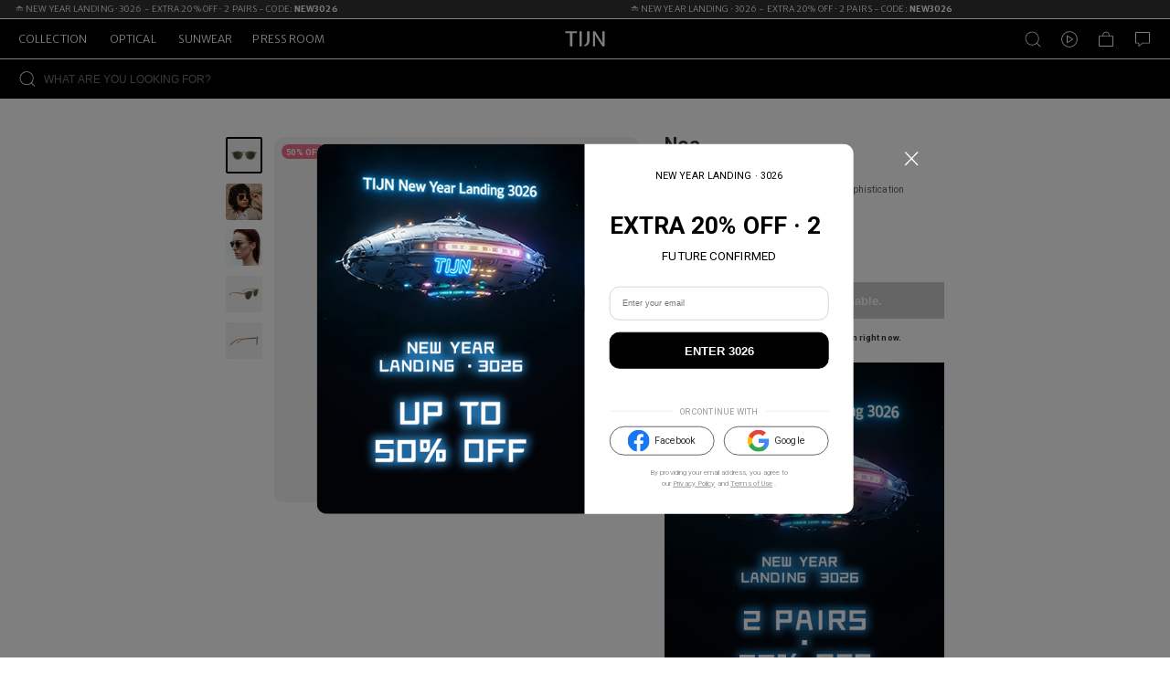

--- FILE ---
content_type: text/html; charset=utf-8
request_url: https://tijneyewear.com/product-noa-crystal-peach-10
body_size: 24363
content:
<!DOCTYPE html><html lang="en"><head><link rel="dns-prefetch" href="https://tijneyewear.com"/><link rel="stylesheet" data-href="https://fonts.googleapis.com/css?family=Roboto:300,400,500,700&amp;display=swap"/><link rel="stylesheet" data-href="https://fonts.googleapis.com/css?family=Merriweather+Sans:300,400,500,700&amp;display=swap"/><link rel="stylesheet" href="https://fonts.googleapis.com/icon?family=Material+Icons"/><noscript><img height="1" width="1" style="display:none" src="https://www.facebook.com/tr?id=1973676426222443&amp;ev=PageView&amp;noscript=1"/></noscript><script async="">
              if (localStorage['gtag.consent.option'] !== undefined) {
                const option = JSON.parse(localStorage['gtag.consent.option']);
                gtag('consent', 'update', option);
              }
            </script><script async="">
            document.addEventListener('click', (e) => {
              
              if(e.target.id == 'ACCEPT') {
                const option = {
                  'analytics_storage': 'granted',
                  'ad_storage': 'granted',
                  'ad_user_data': 'granted',
                  'ad_personalization': 'granted'
                };
                gtag('consent', 'update', option);
                localStorage['gtag.consent.option'] = JSON.stringify(option);
              }

              if(e.target.id == 'REJECT') {
                const option = {
                  'analytics_storage': 'denied',
                  'ad_storage': 'denied',
                  'ad_user_data': 'denied',
                  'ad_personalization': 'denied'
                };
                gtag('consent', 'update', option);
                localStorage['gtag.consent.option'] = JSON.stringify(option);
              }
              
            })
            </script><script async="">
                            window._gaq = window._gaq || [];
                             _gaq.push(['_setAccount', 'G-JHPRDK2C55']);
                          </script><script async="">
                            let GUID = localStorage.getItem("gtag_id")
                            window.dataLayer = window.dataLayer || [];
                            function gtag(){
                              dataLayer.push(arguments);
                              dataLayer.push({
                                user_id: GUID
                              })
                            }
                            gtag('js', new Date());
                            gtag('consent', 'default', { 
                              'ad_storage': 'denied',
                              'ad_user_data': 'denied',
                              'ad_personalization': 'denied',
                              'analytics_storage': 'denied',
                              'wait_for_update': 500, 
                              'region': ['AT', 'BE', 'BG', 'CY', 'CZ', 'DE', 'DK', 'EE', 'ES', 'FI', 'FR', 'GR', 'HR', 'HU', 'IE', 'IS', 'IT', 'LI', 'LT', 'LU', 'LV', 'MT', 'NL', 'NO', 'PL', 'PT', 'RO', 'SE', 'SI', 'SK']
                            });
                            gtag('consent', 'default', {
                              'ad_storage': 'granted',
                              'ad_user_data': 'granted',
                              'ad_personalization': 'granted',
                              'analytics_storage': 'granted',
                            });
                            gtag('set', 'url_passthrough', true); 
                            gtag('set', 'ads_data_redaction', true); 

                            gtag('config', 'G-JHPRDK2C55', {
                              page_path: window.location.pathname+window.location.search,
                              'allow_enhanced_conversions': true
                            }); 

                            if('AW-822039897'!=='undefined'){
                              gtag('config', 'AW-822039897',{'allow_enhanced_conversions':true})
                            }
                            
                            if('undefined'!=='undefined'){
                              gtag('config', 'undefined',{'allow_enhanced_conversions':true})
                            }

                            if('undefined'!=='undefined'){
                              gtag('config', 'undefined',{'allow_enhanced_conversions':true})
                            }
                            var enhanced_conversion_data;

                            // GA4 enhanced_conversions
                            if(window.location.href.includes('Paysuccess')) {
                              const email = localStorage.getItem('email')
                              gtag('set', 'user_data', {
                                  'email': email
                              })
                              gtag('set', {
                                user_data: {'email': email}
                              })
                          }
                          </script><script async="">
                    !function(f,b,e,v,n,t,s)
                    {if(f.fbq)return;n=f.fbq=function(){n.callMethod?
                        n.callMethod.apply(n,arguments):n.queue.push(arguments)};
                        if(!f._fbq)f._fbq=n;n.push=n;n.loaded=!0;n.version='2.0';
                        n.queue=[];t=b.createElement(e);t.async=!0;
                        t.src=v;s=b.getElementsByTagName(e)[0];
                        s.parentNode.insertBefore(t,s)}(window, document,'script',
                    'https://connect.facebook.net/en_US/fbevents.js');
                    fbq('init', 1973676426222443);
                    </script><script async="">
                            if ('137035826' !== 'undefined') {
                              ;(function (w, d, t, r, u) {
                                var f, n, i
                                ;(w[u] = w[u] || []),
                                  (f = function () {
                                    var o = { ti: '137035826' }
                                    ;(o.q = w[u]), (w[u] = new UET(o)), w[u].push('pageLoad')
                                  }),
                                  (n = d.createElement(t)),
                                  (n.src = r),
                                  (n.async = 1),
                                  (n.onload = n.onreadystatechange =
                                    function () {
                                      var s = this.readyState
                                      ;(s && s !== 'loaded' && s !== 'complete') || (f(), (n.onload = n.onreadystatechange = null))
                                    }),
                                  (i = d.getElementsByTagName(t)[0]),
                                  i.parentNode.insertBefore(n, i)
                              })(window, document, 'script', '//bat.bing.com/bat.js', 'uetq')
                            }
                          </script><script async="">
                            if ('C64EJC9RBA57FARJJ720' !== 'undefined') {
                            !(function (w, d, t) {
                              w.TiktokAnalyticsObject = t
                              var ttq = (w[t] = w[t] || [])
                              ;(ttq.methods = [
                                'page',
                                'track',
                                'identify',
                                'instances',
                                'debug',
                                'on',
                                'off',
                                'once',
                                'ready',
                                'alias',
                                'group',
                                'enableCookie',
                                'disableCookie',
                              ]),
                                (ttq.setAndDefer = function (t, e) {
                                  t[e] = function () {
                                    t.push([e].concat(Array.prototype.slice.call(arguments, 0)))
                                  }
                                })
                              for (var i = 0; i < ttq.methods.length; i++) ttq.setAndDefer(ttq, ttq.methods[i])
                              ;(ttq.instance = function (t) {
                                for (var e = ttq._i[t] || [], n = 0; n < ttq.methods.length; n++) ttq.setAndDefer(e, ttq.methods[n])
                                return e
                              }),
                                (ttq.load = function (e, n) {
                                  var i = 'https://analytics.tiktok.com/i18n/pixel/events.js'
                                  ;(ttq._i = ttq._i || {}),
                                    (ttq._i[e] = []),
                                    (ttq._i[e]._u = i),
                                    (ttq._t = ttq._t || {}),
                                    (ttq._t[e] = +new Date()),
                                    (ttq._o = ttq._o || {}),
                                    (ttq._o[e] = n || {})
                                  var o = document.createElement('script')
                                  ;(o.type = 'text/javascript'), (o.async = !0), (o.src = i + '?sdkid=' + e + '&lib=' + t)
                                  var a = document.getElementsByTagName('script')[0]
                                  a.parentNode.insertBefore(o, a)
                                })

                              ttq.load('C64EJC9RBA57FARJJ720')
                              ttq.page()
                            })(window, document, 'ttq')
                          }
                </script><script async="" type="text/javascript" src="//dynamic.criteo.com/js/ld/ld.js?a=94855"></script><script async="">
                            window.criteo_q = window.criteo_q || [];
                            var deviceType = /iPad/.test(navigator.userAgent) ? "t" : /Mobile|iP(hone|od)|Android|BlackBerry|IEMobile|Silk/.test(navigator.userAgent) ? "m" : "d";    
                          </script><script>setTimeout(function () {
                          ;(function (a, t, o, m, i) {
                            a[m] = a[m] || []
                            a[m].push({
                              t: new Date().getTime(),
                              event: 'snippetRun',
                            })
                            var f = t.getElementsByTagName(o)[0],
                              e = t.createElement(o)
                            e.async = !0
                            e.dataset.namespace = 'paypal_sdk'
                            e.src = 'https://www.paypal.com/sdk/js?components=shopping&client-id=' + i
                            f.parentNode.insertBefore(e, f)
                          })(window, document, 'script', 'shoppingDDL', 'ATx_CIEKnCUIsVQpHzRMiBl5yxWRe5rjO_KszVQxaQdG6aLGbLMW3rxSQMzFuS3If8rwNhT_owe7Jf35')
                          var pptag = {
                            send: function (e, p) {
                              shoppingDDL.push({
                                event: e,
                                payload: p,
                              })
                            },
                            set: function (s) {
                              shoppingDDL.push({
                                set: s,
                              })
                            },
                          }
                        }, 5000)
                        </script><script strategy="afterInteractive">!(function (e) {
                            if (!window.pintrk) {
                              window.pintrk = function () {
                                window.pintrk.queue.push(Array.prototype.slice.call(arguments))
                              }
                              var n = window.pintrk
                              ;(n.queue = []), (n.version = '3.0')
                              var t = document.createElement('script')
                              ;(t.async = !0), (t.src = e)
                              var r = document.getElementsByTagName('script')[0]
                              r.parentNode.insertBefore(t, r)
                            }
                          })('https://s.pinimg.com/ct/core.js')
                          pintrk('load', '2614810657951', { em: '<user_email_address>' })
                          pintrk('page')</script><link rel="preconnect" href="https://fonts.gstatic.com" crossorigin /><meta charSet="utf-8"/><meta name="viewport" content="width=device-width, initial-scale=1.0, minimum-scale=1.0, maximum-scale=2.0, user-scalable=yes,viewport-fit=cover"/><meta name="theme-color" content="#fff"/><title>Noa sunglasses in Crystal Peach | Sunwear | TIJN</title><meta name="description" content="Noa sunglasses in Crystal Peach. If you are looking for a fashion and sophisticated glasses, Noa will be your best choice."/><meta name="next-head-count" content="5"/><link rel="preload" href="https://media.tijn.co/spacet_dev/TJ/_next/static/css/0d1baf1c0e528710e2e2.css" as="style"/><link rel="stylesheet" href="https://media.tijn.co/spacet_dev/TJ/_next/static/css/0d1baf1c0e528710e2e2.css" data-n-g=""/><noscript data-n-css=""></noscript><script defer="" nomodule="" src="https://media.tijn.co/spacet_dev/TJ/_next/static/chunks/polyfills-a40ef1678bae11e696dba45124eadd70.js"></script><script src="https://media.tijn.co/spacet_dev/TJ/_next/static/chunks/webpack-800ddbedcaff22905172.js" defer=""></script><script src="https://media.tijn.co/spacet_dev/TJ/_next/static/chunks/framework-b49176b54f5343499060.js" defer=""></script><script src="https://media.tijn.co/spacet_dev/TJ/_next/static/chunks/main-05589a1d15a54126aab1.js" defer=""></script><script src="https://media.tijn.co/spacet_dev/TJ/_next/static/chunks/pages/_app-20f518cac72af039d41b.js" defer=""></script><script src="https://media.tijn.co/spacet_dev/TJ/_next/static/chunks/pages/%5B...all%5D-726a0979582566b277d5.js" defer=""></script><script src="https://media.tijn.co/spacet_dev/TJ/_next/static/S3WbNHGidWltKZLqpi019/_buildManifest.js" defer=""></script><script src="https://media.tijn.co/spacet_dev/TJ/_next/static/S3WbNHGidWltKZLqpi019/_ssgManifest.js" defer=""></script><style id="jss-server-side">html {
  box-sizing: border-box;
  -webkit-font-smoothing: antialiased;
  -moz-osx-font-smoothing: grayscale;
}
*, *::before, *::after {
  box-sizing: inherit;
}
strong, b {
  font-weight: 700;
}
body {
  color: rgba(0, 0, 0, 0.87);
  margin: 0;
  font-size: 1.4rem;
  font-family: "Roboto", "Helvetica", "Arial", sans-serif;
  font-weight: 400;
  line-height: 1.43;
  letter-spacing: 0.01071em;
  background-color: #fff;
}
@media print {
  body {
    background-color: #fff;
  }
}
  body::backdrop {
    background-color: #fff;
  }</style><style data-href="https://fonts.googleapis.com/css?family=Roboto:300,400,500,700&display=swap">@font-face{font-family:'Roboto';font-style:normal;font-weight:300;font-stretch:normal;font-display:swap;src:url(https://fonts.gstatic.com/l/font?kit=KFOMCnqEu92Fr1ME7kSn66aGLdTylUAMQXC89YmC2DPNWuaabVmUiAw&skey=a0a0114a1dcab3ac&v=v50) format('woff')}@font-face{font-family:'Roboto';font-style:normal;font-weight:400;font-stretch:normal;font-display:swap;src:url(https://fonts.gstatic.com/l/font?kit=KFOMCnqEu92Fr1ME7kSn66aGLdTylUAMQXC89YmC2DPNWubEbVmUiAw&skey=a0a0114a1dcab3ac&v=v50) format('woff')}@font-face{font-family:'Roboto';font-style:normal;font-weight:500;font-stretch:normal;font-display:swap;src:url(https://fonts.gstatic.com/l/font?kit=KFOMCnqEu92Fr1ME7kSn66aGLdTylUAMQXC89YmC2DPNWub2bVmUiAw&skey=a0a0114a1dcab3ac&v=v50) format('woff')}@font-face{font-family:'Roboto';font-style:normal;font-weight:700;font-stretch:normal;font-display:swap;src:url(https://fonts.gstatic.com/l/font?kit=KFOMCnqEu92Fr1ME7kSn66aGLdTylUAMQXC89YmC2DPNWuYjalmUiAw&skey=a0a0114a1dcab3ac&v=v50) format('woff')}@font-face{font-family:'Roboto';font-style:normal;font-weight:300;font-stretch:100%;font-display:swap;src:url(https://fonts.gstatic.com/s/roboto/v50/KFO7CnqEu92Fr1ME7kSn66aGLdTylUAMa3GUBHMdazTgWw.woff2) format('woff2');unicode-range:U+0460-052F,U+1C80-1C8A,U+20B4,U+2DE0-2DFF,U+A640-A69F,U+FE2E-FE2F}@font-face{font-family:'Roboto';font-style:normal;font-weight:300;font-stretch:100%;font-display:swap;src:url(https://fonts.gstatic.com/s/roboto/v50/KFO7CnqEu92Fr1ME7kSn66aGLdTylUAMa3iUBHMdazTgWw.woff2) format('woff2');unicode-range:U+0301,U+0400-045F,U+0490-0491,U+04B0-04B1,U+2116}@font-face{font-family:'Roboto';font-style:normal;font-weight:300;font-stretch:100%;font-display:swap;src:url(https://fonts.gstatic.com/s/roboto/v50/KFO7CnqEu92Fr1ME7kSn66aGLdTylUAMa3CUBHMdazTgWw.woff2) format('woff2');unicode-range:U+1F00-1FFF}@font-face{font-family:'Roboto';font-style:normal;font-weight:300;font-stretch:100%;font-display:swap;src:url(https://fonts.gstatic.com/s/roboto/v50/KFO7CnqEu92Fr1ME7kSn66aGLdTylUAMa3-UBHMdazTgWw.woff2) format('woff2');unicode-range:U+0370-0377,U+037A-037F,U+0384-038A,U+038C,U+038E-03A1,U+03A3-03FF}@font-face{font-family:'Roboto';font-style:normal;font-weight:300;font-stretch:100%;font-display:swap;src:url(https://fonts.gstatic.com/s/roboto/v50/KFO7CnqEu92Fr1ME7kSn66aGLdTylUAMawCUBHMdazTgWw.woff2) format('woff2');unicode-range:U+0302-0303,U+0305,U+0307-0308,U+0310,U+0312,U+0315,U+031A,U+0326-0327,U+032C,U+032F-0330,U+0332-0333,U+0338,U+033A,U+0346,U+034D,U+0391-03A1,U+03A3-03A9,U+03B1-03C9,U+03D1,U+03D5-03D6,U+03F0-03F1,U+03F4-03F5,U+2016-2017,U+2034-2038,U+203C,U+2040,U+2043,U+2047,U+2050,U+2057,U+205F,U+2070-2071,U+2074-208E,U+2090-209C,U+20D0-20DC,U+20E1,U+20E5-20EF,U+2100-2112,U+2114-2115,U+2117-2121,U+2123-214F,U+2190,U+2192,U+2194-21AE,U+21B0-21E5,U+21F1-21F2,U+21F4-2211,U+2213-2214,U+2216-22FF,U+2308-230B,U+2310,U+2319,U+231C-2321,U+2336-237A,U+237C,U+2395,U+239B-23B7,U+23D0,U+23DC-23E1,U+2474-2475,U+25AF,U+25B3,U+25B7,U+25BD,U+25C1,U+25CA,U+25CC,U+25FB,U+266D-266F,U+27C0-27FF,U+2900-2AFF,U+2B0E-2B11,U+2B30-2B4C,U+2BFE,U+3030,U+FF5B,U+FF5D,U+1D400-1D7FF,U+1EE00-1EEFF}@font-face{font-family:'Roboto';font-style:normal;font-weight:300;font-stretch:100%;font-display:swap;src:url(https://fonts.gstatic.com/s/roboto/v50/KFO7CnqEu92Fr1ME7kSn66aGLdTylUAMaxKUBHMdazTgWw.woff2) format('woff2');unicode-range:U+0001-000C,U+000E-001F,U+007F-009F,U+20DD-20E0,U+20E2-20E4,U+2150-218F,U+2190,U+2192,U+2194-2199,U+21AF,U+21E6-21F0,U+21F3,U+2218-2219,U+2299,U+22C4-22C6,U+2300-243F,U+2440-244A,U+2460-24FF,U+25A0-27BF,U+2800-28FF,U+2921-2922,U+2981,U+29BF,U+29EB,U+2B00-2BFF,U+4DC0-4DFF,U+FFF9-FFFB,U+10140-1018E,U+10190-1019C,U+101A0,U+101D0-101FD,U+102E0-102FB,U+10E60-10E7E,U+1D2C0-1D2D3,U+1D2E0-1D37F,U+1F000-1F0FF,U+1F100-1F1AD,U+1F1E6-1F1FF,U+1F30D-1F30F,U+1F315,U+1F31C,U+1F31E,U+1F320-1F32C,U+1F336,U+1F378,U+1F37D,U+1F382,U+1F393-1F39F,U+1F3A7-1F3A8,U+1F3AC-1F3AF,U+1F3C2,U+1F3C4-1F3C6,U+1F3CA-1F3CE,U+1F3D4-1F3E0,U+1F3ED,U+1F3F1-1F3F3,U+1F3F5-1F3F7,U+1F408,U+1F415,U+1F41F,U+1F426,U+1F43F,U+1F441-1F442,U+1F444,U+1F446-1F449,U+1F44C-1F44E,U+1F453,U+1F46A,U+1F47D,U+1F4A3,U+1F4B0,U+1F4B3,U+1F4B9,U+1F4BB,U+1F4BF,U+1F4C8-1F4CB,U+1F4D6,U+1F4DA,U+1F4DF,U+1F4E3-1F4E6,U+1F4EA-1F4ED,U+1F4F7,U+1F4F9-1F4FB,U+1F4FD-1F4FE,U+1F503,U+1F507-1F50B,U+1F50D,U+1F512-1F513,U+1F53E-1F54A,U+1F54F-1F5FA,U+1F610,U+1F650-1F67F,U+1F687,U+1F68D,U+1F691,U+1F694,U+1F698,U+1F6AD,U+1F6B2,U+1F6B9-1F6BA,U+1F6BC,U+1F6C6-1F6CF,U+1F6D3-1F6D7,U+1F6E0-1F6EA,U+1F6F0-1F6F3,U+1F6F7-1F6FC,U+1F700-1F7FF,U+1F800-1F80B,U+1F810-1F847,U+1F850-1F859,U+1F860-1F887,U+1F890-1F8AD,U+1F8B0-1F8BB,U+1F8C0-1F8C1,U+1F900-1F90B,U+1F93B,U+1F946,U+1F984,U+1F996,U+1F9E9,U+1FA00-1FA6F,U+1FA70-1FA7C,U+1FA80-1FA89,U+1FA8F-1FAC6,U+1FACE-1FADC,U+1FADF-1FAE9,U+1FAF0-1FAF8,U+1FB00-1FBFF}@font-face{font-family:'Roboto';font-style:normal;font-weight:300;font-stretch:100%;font-display:swap;src:url(https://fonts.gstatic.com/s/roboto/v50/KFO7CnqEu92Fr1ME7kSn66aGLdTylUAMa3OUBHMdazTgWw.woff2) format('woff2');unicode-range:U+0102-0103,U+0110-0111,U+0128-0129,U+0168-0169,U+01A0-01A1,U+01AF-01B0,U+0300-0301,U+0303-0304,U+0308-0309,U+0323,U+0329,U+1EA0-1EF9,U+20AB}@font-face{font-family:'Roboto';font-style:normal;font-weight:300;font-stretch:100%;font-display:swap;src:url(https://fonts.gstatic.com/s/roboto/v50/KFO7CnqEu92Fr1ME7kSn66aGLdTylUAMa3KUBHMdazTgWw.woff2) format('woff2');unicode-range:U+0100-02BA,U+02BD-02C5,U+02C7-02CC,U+02CE-02D7,U+02DD-02FF,U+0304,U+0308,U+0329,U+1D00-1DBF,U+1E00-1E9F,U+1EF2-1EFF,U+2020,U+20A0-20AB,U+20AD-20C0,U+2113,U+2C60-2C7F,U+A720-A7FF}@font-face{font-family:'Roboto';font-style:normal;font-weight:300;font-stretch:100%;font-display:swap;src:url(https://fonts.gstatic.com/s/roboto/v50/KFO7CnqEu92Fr1ME7kSn66aGLdTylUAMa3yUBHMdazQ.woff2) format('woff2');unicode-range:U+0000-00FF,U+0131,U+0152-0153,U+02BB-02BC,U+02C6,U+02DA,U+02DC,U+0304,U+0308,U+0329,U+2000-206F,U+20AC,U+2122,U+2191,U+2193,U+2212,U+2215,U+FEFF,U+FFFD}@font-face{font-family:'Roboto';font-style:normal;font-weight:400;font-stretch:100%;font-display:swap;src:url(https://fonts.gstatic.com/s/roboto/v50/KFO7CnqEu92Fr1ME7kSn66aGLdTylUAMa3GUBHMdazTgWw.woff2) format('woff2');unicode-range:U+0460-052F,U+1C80-1C8A,U+20B4,U+2DE0-2DFF,U+A640-A69F,U+FE2E-FE2F}@font-face{font-family:'Roboto';font-style:normal;font-weight:400;font-stretch:100%;font-display:swap;src:url(https://fonts.gstatic.com/s/roboto/v50/KFO7CnqEu92Fr1ME7kSn66aGLdTylUAMa3iUBHMdazTgWw.woff2) format('woff2');unicode-range:U+0301,U+0400-045F,U+0490-0491,U+04B0-04B1,U+2116}@font-face{font-family:'Roboto';font-style:normal;font-weight:400;font-stretch:100%;font-display:swap;src:url(https://fonts.gstatic.com/s/roboto/v50/KFO7CnqEu92Fr1ME7kSn66aGLdTylUAMa3CUBHMdazTgWw.woff2) format('woff2');unicode-range:U+1F00-1FFF}@font-face{font-family:'Roboto';font-style:normal;font-weight:400;font-stretch:100%;font-display:swap;src:url(https://fonts.gstatic.com/s/roboto/v50/KFO7CnqEu92Fr1ME7kSn66aGLdTylUAMa3-UBHMdazTgWw.woff2) format('woff2');unicode-range:U+0370-0377,U+037A-037F,U+0384-038A,U+038C,U+038E-03A1,U+03A3-03FF}@font-face{font-family:'Roboto';font-style:normal;font-weight:400;font-stretch:100%;font-display:swap;src:url(https://fonts.gstatic.com/s/roboto/v50/KFO7CnqEu92Fr1ME7kSn66aGLdTylUAMawCUBHMdazTgWw.woff2) format('woff2');unicode-range:U+0302-0303,U+0305,U+0307-0308,U+0310,U+0312,U+0315,U+031A,U+0326-0327,U+032C,U+032F-0330,U+0332-0333,U+0338,U+033A,U+0346,U+034D,U+0391-03A1,U+03A3-03A9,U+03B1-03C9,U+03D1,U+03D5-03D6,U+03F0-03F1,U+03F4-03F5,U+2016-2017,U+2034-2038,U+203C,U+2040,U+2043,U+2047,U+2050,U+2057,U+205F,U+2070-2071,U+2074-208E,U+2090-209C,U+20D0-20DC,U+20E1,U+20E5-20EF,U+2100-2112,U+2114-2115,U+2117-2121,U+2123-214F,U+2190,U+2192,U+2194-21AE,U+21B0-21E5,U+21F1-21F2,U+21F4-2211,U+2213-2214,U+2216-22FF,U+2308-230B,U+2310,U+2319,U+231C-2321,U+2336-237A,U+237C,U+2395,U+239B-23B7,U+23D0,U+23DC-23E1,U+2474-2475,U+25AF,U+25B3,U+25B7,U+25BD,U+25C1,U+25CA,U+25CC,U+25FB,U+266D-266F,U+27C0-27FF,U+2900-2AFF,U+2B0E-2B11,U+2B30-2B4C,U+2BFE,U+3030,U+FF5B,U+FF5D,U+1D400-1D7FF,U+1EE00-1EEFF}@font-face{font-family:'Roboto';font-style:normal;font-weight:400;font-stretch:100%;font-display:swap;src:url(https://fonts.gstatic.com/s/roboto/v50/KFO7CnqEu92Fr1ME7kSn66aGLdTylUAMaxKUBHMdazTgWw.woff2) format('woff2');unicode-range:U+0001-000C,U+000E-001F,U+007F-009F,U+20DD-20E0,U+20E2-20E4,U+2150-218F,U+2190,U+2192,U+2194-2199,U+21AF,U+21E6-21F0,U+21F3,U+2218-2219,U+2299,U+22C4-22C6,U+2300-243F,U+2440-244A,U+2460-24FF,U+25A0-27BF,U+2800-28FF,U+2921-2922,U+2981,U+29BF,U+29EB,U+2B00-2BFF,U+4DC0-4DFF,U+FFF9-FFFB,U+10140-1018E,U+10190-1019C,U+101A0,U+101D0-101FD,U+102E0-102FB,U+10E60-10E7E,U+1D2C0-1D2D3,U+1D2E0-1D37F,U+1F000-1F0FF,U+1F100-1F1AD,U+1F1E6-1F1FF,U+1F30D-1F30F,U+1F315,U+1F31C,U+1F31E,U+1F320-1F32C,U+1F336,U+1F378,U+1F37D,U+1F382,U+1F393-1F39F,U+1F3A7-1F3A8,U+1F3AC-1F3AF,U+1F3C2,U+1F3C4-1F3C6,U+1F3CA-1F3CE,U+1F3D4-1F3E0,U+1F3ED,U+1F3F1-1F3F3,U+1F3F5-1F3F7,U+1F408,U+1F415,U+1F41F,U+1F426,U+1F43F,U+1F441-1F442,U+1F444,U+1F446-1F449,U+1F44C-1F44E,U+1F453,U+1F46A,U+1F47D,U+1F4A3,U+1F4B0,U+1F4B3,U+1F4B9,U+1F4BB,U+1F4BF,U+1F4C8-1F4CB,U+1F4D6,U+1F4DA,U+1F4DF,U+1F4E3-1F4E6,U+1F4EA-1F4ED,U+1F4F7,U+1F4F9-1F4FB,U+1F4FD-1F4FE,U+1F503,U+1F507-1F50B,U+1F50D,U+1F512-1F513,U+1F53E-1F54A,U+1F54F-1F5FA,U+1F610,U+1F650-1F67F,U+1F687,U+1F68D,U+1F691,U+1F694,U+1F698,U+1F6AD,U+1F6B2,U+1F6B9-1F6BA,U+1F6BC,U+1F6C6-1F6CF,U+1F6D3-1F6D7,U+1F6E0-1F6EA,U+1F6F0-1F6F3,U+1F6F7-1F6FC,U+1F700-1F7FF,U+1F800-1F80B,U+1F810-1F847,U+1F850-1F859,U+1F860-1F887,U+1F890-1F8AD,U+1F8B0-1F8BB,U+1F8C0-1F8C1,U+1F900-1F90B,U+1F93B,U+1F946,U+1F984,U+1F996,U+1F9E9,U+1FA00-1FA6F,U+1FA70-1FA7C,U+1FA80-1FA89,U+1FA8F-1FAC6,U+1FACE-1FADC,U+1FADF-1FAE9,U+1FAF0-1FAF8,U+1FB00-1FBFF}@font-face{font-family:'Roboto';font-style:normal;font-weight:400;font-stretch:100%;font-display:swap;src:url(https://fonts.gstatic.com/s/roboto/v50/KFO7CnqEu92Fr1ME7kSn66aGLdTylUAMa3OUBHMdazTgWw.woff2) format('woff2');unicode-range:U+0102-0103,U+0110-0111,U+0128-0129,U+0168-0169,U+01A0-01A1,U+01AF-01B0,U+0300-0301,U+0303-0304,U+0308-0309,U+0323,U+0329,U+1EA0-1EF9,U+20AB}@font-face{font-family:'Roboto';font-style:normal;font-weight:400;font-stretch:100%;font-display:swap;src:url(https://fonts.gstatic.com/s/roboto/v50/KFO7CnqEu92Fr1ME7kSn66aGLdTylUAMa3KUBHMdazTgWw.woff2) format('woff2');unicode-range:U+0100-02BA,U+02BD-02C5,U+02C7-02CC,U+02CE-02D7,U+02DD-02FF,U+0304,U+0308,U+0329,U+1D00-1DBF,U+1E00-1E9F,U+1EF2-1EFF,U+2020,U+20A0-20AB,U+20AD-20C0,U+2113,U+2C60-2C7F,U+A720-A7FF}@font-face{font-family:'Roboto';font-style:normal;font-weight:400;font-stretch:100%;font-display:swap;src:url(https://fonts.gstatic.com/s/roboto/v50/KFO7CnqEu92Fr1ME7kSn66aGLdTylUAMa3yUBHMdazQ.woff2) format('woff2');unicode-range:U+0000-00FF,U+0131,U+0152-0153,U+02BB-02BC,U+02C6,U+02DA,U+02DC,U+0304,U+0308,U+0329,U+2000-206F,U+20AC,U+2122,U+2191,U+2193,U+2212,U+2215,U+FEFF,U+FFFD}@font-face{font-family:'Roboto';font-style:normal;font-weight:500;font-stretch:100%;font-display:swap;src:url(https://fonts.gstatic.com/s/roboto/v50/KFO7CnqEu92Fr1ME7kSn66aGLdTylUAMa3GUBHMdazTgWw.woff2) format('woff2');unicode-range:U+0460-052F,U+1C80-1C8A,U+20B4,U+2DE0-2DFF,U+A640-A69F,U+FE2E-FE2F}@font-face{font-family:'Roboto';font-style:normal;font-weight:500;font-stretch:100%;font-display:swap;src:url(https://fonts.gstatic.com/s/roboto/v50/KFO7CnqEu92Fr1ME7kSn66aGLdTylUAMa3iUBHMdazTgWw.woff2) format('woff2');unicode-range:U+0301,U+0400-045F,U+0490-0491,U+04B0-04B1,U+2116}@font-face{font-family:'Roboto';font-style:normal;font-weight:500;font-stretch:100%;font-display:swap;src:url(https://fonts.gstatic.com/s/roboto/v50/KFO7CnqEu92Fr1ME7kSn66aGLdTylUAMa3CUBHMdazTgWw.woff2) format('woff2');unicode-range:U+1F00-1FFF}@font-face{font-family:'Roboto';font-style:normal;font-weight:500;font-stretch:100%;font-display:swap;src:url(https://fonts.gstatic.com/s/roboto/v50/KFO7CnqEu92Fr1ME7kSn66aGLdTylUAMa3-UBHMdazTgWw.woff2) format('woff2');unicode-range:U+0370-0377,U+037A-037F,U+0384-038A,U+038C,U+038E-03A1,U+03A3-03FF}@font-face{font-family:'Roboto';font-style:normal;font-weight:500;font-stretch:100%;font-display:swap;src:url(https://fonts.gstatic.com/s/roboto/v50/KFO7CnqEu92Fr1ME7kSn66aGLdTylUAMawCUBHMdazTgWw.woff2) format('woff2');unicode-range:U+0302-0303,U+0305,U+0307-0308,U+0310,U+0312,U+0315,U+031A,U+0326-0327,U+032C,U+032F-0330,U+0332-0333,U+0338,U+033A,U+0346,U+034D,U+0391-03A1,U+03A3-03A9,U+03B1-03C9,U+03D1,U+03D5-03D6,U+03F0-03F1,U+03F4-03F5,U+2016-2017,U+2034-2038,U+203C,U+2040,U+2043,U+2047,U+2050,U+2057,U+205F,U+2070-2071,U+2074-208E,U+2090-209C,U+20D0-20DC,U+20E1,U+20E5-20EF,U+2100-2112,U+2114-2115,U+2117-2121,U+2123-214F,U+2190,U+2192,U+2194-21AE,U+21B0-21E5,U+21F1-21F2,U+21F4-2211,U+2213-2214,U+2216-22FF,U+2308-230B,U+2310,U+2319,U+231C-2321,U+2336-237A,U+237C,U+2395,U+239B-23B7,U+23D0,U+23DC-23E1,U+2474-2475,U+25AF,U+25B3,U+25B7,U+25BD,U+25C1,U+25CA,U+25CC,U+25FB,U+266D-266F,U+27C0-27FF,U+2900-2AFF,U+2B0E-2B11,U+2B30-2B4C,U+2BFE,U+3030,U+FF5B,U+FF5D,U+1D400-1D7FF,U+1EE00-1EEFF}@font-face{font-family:'Roboto';font-style:normal;font-weight:500;font-stretch:100%;font-display:swap;src:url(https://fonts.gstatic.com/s/roboto/v50/KFO7CnqEu92Fr1ME7kSn66aGLdTylUAMaxKUBHMdazTgWw.woff2) format('woff2');unicode-range:U+0001-000C,U+000E-001F,U+007F-009F,U+20DD-20E0,U+20E2-20E4,U+2150-218F,U+2190,U+2192,U+2194-2199,U+21AF,U+21E6-21F0,U+21F3,U+2218-2219,U+2299,U+22C4-22C6,U+2300-243F,U+2440-244A,U+2460-24FF,U+25A0-27BF,U+2800-28FF,U+2921-2922,U+2981,U+29BF,U+29EB,U+2B00-2BFF,U+4DC0-4DFF,U+FFF9-FFFB,U+10140-1018E,U+10190-1019C,U+101A0,U+101D0-101FD,U+102E0-102FB,U+10E60-10E7E,U+1D2C0-1D2D3,U+1D2E0-1D37F,U+1F000-1F0FF,U+1F100-1F1AD,U+1F1E6-1F1FF,U+1F30D-1F30F,U+1F315,U+1F31C,U+1F31E,U+1F320-1F32C,U+1F336,U+1F378,U+1F37D,U+1F382,U+1F393-1F39F,U+1F3A7-1F3A8,U+1F3AC-1F3AF,U+1F3C2,U+1F3C4-1F3C6,U+1F3CA-1F3CE,U+1F3D4-1F3E0,U+1F3ED,U+1F3F1-1F3F3,U+1F3F5-1F3F7,U+1F408,U+1F415,U+1F41F,U+1F426,U+1F43F,U+1F441-1F442,U+1F444,U+1F446-1F449,U+1F44C-1F44E,U+1F453,U+1F46A,U+1F47D,U+1F4A3,U+1F4B0,U+1F4B3,U+1F4B9,U+1F4BB,U+1F4BF,U+1F4C8-1F4CB,U+1F4D6,U+1F4DA,U+1F4DF,U+1F4E3-1F4E6,U+1F4EA-1F4ED,U+1F4F7,U+1F4F9-1F4FB,U+1F4FD-1F4FE,U+1F503,U+1F507-1F50B,U+1F50D,U+1F512-1F513,U+1F53E-1F54A,U+1F54F-1F5FA,U+1F610,U+1F650-1F67F,U+1F687,U+1F68D,U+1F691,U+1F694,U+1F698,U+1F6AD,U+1F6B2,U+1F6B9-1F6BA,U+1F6BC,U+1F6C6-1F6CF,U+1F6D3-1F6D7,U+1F6E0-1F6EA,U+1F6F0-1F6F3,U+1F6F7-1F6FC,U+1F700-1F7FF,U+1F800-1F80B,U+1F810-1F847,U+1F850-1F859,U+1F860-1F887,U+1F890-1F8AD,U+1F8B0-1F8BB,U+1F8C0-1F8C1,U+1F900-1F90B,U+1F93B,U+1F946,U+1F984,U+1F996,U+1F9E9,U+1FA00-1FA6F,U+1FA70-1FA7C,U+1FA80-1FA89,U+1FA8F-1FAC6,U+1FACE-1FADC,U+1FADF-1FAE9,U+1FAF0-1FAF8,U+1FB00-1FBFF}@font-face{font-family:'Roboto';font-style:normal;font-weight:500;font-stretch:100%;font-display:swap;src:url(https://fonts.gstatic.com/s/roboto/v50/KFO7CnqEu92Fr1ME7kSn66aGLdTylUAMa3OUBHMdazTgWw.woff2) format('woff2');unicode-range:U+0102-0103,U+0110-0111,U+0128-0129,U+0168-0169,U+01A0-01A1,U+01AF-01B0,U+0300-0301,U+0303-0304,U+0308-0309,U+0323,U+0329,U+1EA0-1EF9,U+20AB}@font-face{font-family:'Roboto';font-style:normal;font-weight:500;font-stretch:100%;font-display:swap;src:url(https://fonts.gstatic.com/s/roboto/v50/KFO7CnqEu92Fr1ME7kSn66aGLdTylUAMa3KUBHMdazTgWw.woff2) format('woff2');unicode-range:U+0100-02BA,U+02BD-02C5,U+02C7-02CC,U+02CE-02D7,U+02DD-02FF,U+0304,U+0308,U+0329,U+1D00-1DBF,U+1E00-1E9F,U+1EF2-1EFF,U+2020,U+20A0-20AB,U+20AD-20C0,U+2113,U+2C60-2C7F,U+A720-A7FF}@font-face{font-family:'Roboto';font-style:normal;font-weight:500;font-stretch:100%;font-display:swap;src:url(https://fonts.gstatic.com/s/roboto/v50/KFO7CnqEu92Fr1ME7kSn66aGLdTylUAMa3yUBHMdazQ.woff2) format('woff2');unicode-range:U+0000-00FF,U+0131,U+0152-0153,U+02BB-02BC,U+02C6,U+02DA,U+02DC,U+0304,U+0308,U+0329,U+2000-206F,U+20AC,U+2122,U+2191,U+2193,U+2212,U+2215,U+FEFF,U+FFFD}@font-face{font-family:'Roboto';font-style:normal;font-weight:700;font-stretch:100%;font-display:swap;src:url(https://fonts.gstatic.com/s/roboto/v50/KFO7CnqEu92Fr1ME7kSn66aGLdTylUAMa3GUBHMdazTgWw.woff2) format('woff2');unicode-range:U+0460-052F,U+1C80-1C8A,U+20B4,U+2DE0-2DFF,U+A640-A69F,U+FE2E-FE2F}@font-face{font-family:'Roboto';font-style:normal;font-weight:700;font-stretch:100%;font-display:swap;src:url(https://fonts.gstatic.com/s/roboto/v50/KFO7CnqEu92Fr1ME7kSn66aGLdTylUAMa3iUBHMdazTgWw.woff2) format('woff2');unicode-range:U+0301,U+0400-045F,U+0490-0491,U+04B0-04B1,U+2116}@font-face{font-family:'Roboto';font-style:normal;font-weight:700;font-stretch:100%;font-display:swap;src:url(https://fonts.gstatic.com/s/roboto/v50/KFO7CnqEu92Fr1ME7kSn66aGLdTylUAMa3CUBHMdazTgWw.woff2) format('woff2');unicode-range:U+1F00-1FFF}@font-face{font-family:'Roboto';font-style:normal;font-weight:700;font-stretch:100%;font-display:swap;src:url(https://fonts.gstatic.com/s/roboto/v50/KFO7CnqEu92Fr1ME7kSn66aGLdTylUAMa3-UBHMdazTgWw.woff2) format('woff2');unicode-range:U+0370-0377,U+037A-037F,U+0384-038A,U+038C,U+038E-03A1,U+03A3-03FF}@font-face{font-family:'Roboto';font-style:normal;font-weight:700;font-stretch:100%;font-display:swap;src:url(https://fonts.gstatic.com/s/roboto/v50/KFO7CnqEu92Fr1ME7kSn66aGLdTylUAMawCUBHMdazTgWw.woff2) format('woff2');unicode-range:U+0302-0303,U+0305,U+0307-0308,U+0310,U+0312,U+0315,U+031A,U+0326-0327,U+032C,U+032F-0330,U+0332-0333,U+0338,U+033A,U+0346,U+034D,U+0391-03A1,U+03A3-03A9,U+03B1-03C9,U+03D1,U+03D5-03D6,U+03F0-03F1,U+03F4-03F5,U+2016-2017,U+2034-2038,U+203C,U+2040,U+2043,U+2047,U+2050,U+2057,U+205F,U+2070-2071,U+2074-208E,U+2090-209C,U+20D0-20DC,U+20E1,U+20E5-20EF,U+2100-2112,U+2114-2115,U+2117-2121,U+2123-214F,U+2190,U+2192,U+2194-21AE,U+21B0-21E5,U+21F1-21F2,U+21F4-2211,U+2213-2214,U+2216-22FF,U+2308-230B,U+2310,U+2319,U+231C-2321,U+2336-237A,U+237C,U+2395,U+239B-23B7,U+23D0,U+23DC-23E1,U+2474-2475,U+25AF,U+25B3,U+25B7,U+25BD,U+25C1,U+25CA,U+25CC,U+25FB,U+266D-266F,U+27C0-27FF,U+2900-2AFF,U+2B0E-2B11,U+2B30-2B4C,U+2BFE,U+3030,U+FF5B,U+FF5D,U+1D400-1D7FF,U+1EE00-1EEFF}@font-face{font-family:'Roboto';font-style:normal;font-weight:700;font-stretch:100%;font-display:swap;src:url(https://fonts.gstatic.com/s/roboto/v50/KFO7CnqEu92Fr1ME7kSn66aGLdTylUAMaxKUBHMdazTgWw.woff2) format('woff2');unicode-range:U+0001-000C,U+000E-001F,U+007F-009F,U+20DD-20E0,U+20E2-20E4,U+2150-218F,U+2190,U+2192,U+2194-2199,U+21AF,U+21E6-21F0,U+21F3,U+2218-2219,U+2299,U+22C4-22C6,U+2300-243F,U+2440-244A,U+2460-24FF,U+25A0-27BF,U+2800-28FF,U+2921-2922,U+2981,U+29BF,U+29EB,U+2B00-2BFF,U+4DC0-4DFF,U+FFF9-FFFB,U+10140-1018E,U+10190-1019C,U+101A0,U+101D0-101FD,U+102E0-102FB,U+10E60-10E7E,U+1D2C0-1D2D3,U+1D2E0-1D37F,U+1F000-1F0FF,U+1F100-1F1AD,U+1F1E6-1F1FF,U+1F30D-1F30F,U+1F315,U+1F31C,U+1F31E,U+1F320-1F32C,U+1F336,U+1F378,U+1F37D,U+1F382,U+1F393-1F39F,U+1F3A7-1F3A8,U+1F3AC-1F3AF,U+1F3C2,U+1F3C4-1F3C6,U+1F3CA-1F3CE,U+1F3D4-1F3E0,U+1F3ED,U+1F3F1-1F3F3,U+1F3F5-1F3F7,U+1F408,U+1F415,U+1F41F,U+1F426,U+1F43F,U+1F441-1F442,U+1F444,U+1F446-1F449,U+1F44C-1F44E,U+1F453,U+1F46A,U+1F47D,U+1F4A3,U+1F4B0,U+1F4B3,U+1F4B9,U+1F4BB,U+1F4BF,U+1F4C8-1F4CB,U+1F4D6,U+1F4DA,U+1F4DF,U+1F4E3-1F4E6,U+1F4EA-1F4ED,U+1F4F7,U+1F4F9-1F4FB,U+1F4FD-1F4FE,U+1F503,U+1F507-1F50B,U+1F50D,U+1F512-1F513,U+1F53E-1F54A,U+1F54F-1F5FA,U+1F610,U+1F650-1F67F,U+1F687,U+1F68D,U+1F691,U+1F694,U+1F698,U+1F6AD,U+1F6B2,U+1F6B9-1F6BA,U+1F6BC,U+1F6C6-1F6CF,U+1F6D3-1F6D7,U+1F6E0-1F6EA,U+1F6F0-1F6F3,U+1F6F7-1F6FC,U+1F700-1F7FF,U+1F800-1F80B,U+1F810-1F847,U+1F850-1F859,U+1F860-1F887,U+1F890-1F8AD,U+1F8B0-1F8BB,U+1F8C0-1F8C1,U+1F900-1F90B,U+1F93B,U+1F946,U+1F984,U+1F996,U+1F9E9,U+1FA00-1FA6F,U+1FA70-1FA7C,U+1FA80-1FA89,U+1FA8F-1FAC6,U+1FACE-1FADC,U+1FADF-1FAE9,U+1FAF0-1FAF8,U+1FB00-1FBFF}@font-face{font-family:'Roboto';font-style:normal;font-weight:700;font-stretch:100%;font-display:swap;src:url(https://fonts.gstatic.com/s/roboto/v50/KFO7CnqEu92Fr1ME7kSn66aGLdTylUAMa3OUBHMdazTgWw.woff2) format('woff2');unicode-range:U+0102-0103,U+0110-0111,U+0128-0129,U+0168-0169,U+01A0-01A1,U+01AF-01B0,U+0300-0301,U+0303-0304,U+0308-0309,U+0323,U+0329,U+1EA0-1EF9,U+20AB}@font-face{font-family:'Roboto';font-style:normal;font-weight:700;font-stretch:100%;font-display:swap;src:url(https://fonts.gstatic.com/s/roboto/v50/KFO7CnqEu92Fr1ME7kSn66aGLdTylUAMa3KUBHMdazTgWw.woff2) format('woff2');unicode-range:U+0100-02BA,U+02BD-02C5,U+02C7-02CC,U+02CE-02D7,U+02DD-02FF,U+0304,U+0308,U+0329,U+1D00-1DBF,U+1E00-1E9F,U+1EF2-1EFF,U+2020,U+20A0-20AB,U+20AD-20C0,U+2113,U+2C60-2C7F,U+A720-A7FF}@font-face{font-family:'Roboto';font-style:normal;font-weight:700;font-stretch:100%;font-display:swap;src:url(https://fonts.gstatic.com/s/roboto/v50/KFO7CnqEu92Fr1ME7kSn66aGLdTylUAMa3yUBHMdazQ.woff2) format('woff2');unicode-range:U+0000-00FF,U+0131,U+0152-0153,U+02BB-02BC,U+02C6,U+02DA,U+02DC,U+0304,U+0308,U+0329,U+2000-206F,U+20AC,U+2122,U+2191,U+2193,U+2212,U+2215,U+FEFF,U+FFFD}</style><style data-href="https://fonts.googleapis.com/css?family=Merriweather+Sans:300,400,500,700&display=swap">@font-face{font-family:'Merriweather Sans';font-style:normal;font-weight:300;font-display:swap;src:url(https://fonts.gstatic.com/l/font?kit=2-cO9IRs1JiJN1FRAMjTN5zd9vgsFF_5asQTb6hZ2JKZ_O4ViesB&skey=d5dbcab03e19f051&v=v28) format('woff')}@font-face{font-family:'Merriweather Sans';font-style:normal;font-weight:400;font-display:swap;src:url(https://fonts.gstatic.com/l/font?kit=2-cO9IRs1JiJN1FRAMjTN5zd9vgsFF_5asQTb6hZ2JKZou4ViesB&skey=d5dbcab03e19f051&v=v28) format('woff')}@font-face{font-family:'Merriweather Sans';font-style:normal;font-weight:500;font-display:swap;src:url(https://fonts.gstatic.com/l/font?kit=2-cO9IRs1JiJN1FRAMjTN5zd9vgsFF_5asQTb6hZ2JKZkO4ViesB&skey=d5dbcab03e19f051&v=v28) format('woff')}@font-face{font-family:'Merriweather Sans';font-style:normal;font-weight:700;font-display:swap;src:url(https://fonts.gstatic.com/l/font?kit=2-cO9IRs1JiJN1FRAMjTN5zd9vgsFF_5asQTb6hZ2JKZRekViesB&skey=d5dbcab03e19f051&v=v28) format('woff')}@font-face{font-family:'Merriweather Sans';font-style:normal;font-weight:300;font-display:swap;src:url(https://fonts.gstatic.com/s/merriweathersans/v28/2-c99IRs1JiJN1FRAMjTN5zd9vgsFHX4QjXp8Bte9ZM.woff2) format('woff2');unicode-range:U+0460-052F,U+1C80-1C8A,U+20B4,U+2DE0-2DFF,U+A640-A69F,U+FE2E-FE2F}@font-face{font-family:'Merriweather Sans';font-style:normal;font-weight:300;font-display:swap;src:url(https://fonts.gstatic.com/s/merriweathersans/v28/2-c99IRs1JiJN1FRAMjTN5zd9vgsFHX6QjXp8Bte9ZM.woff2) format('woff2');unicode-range:U+0102-0103,U+0110-0111,U+0128-0129,U+0168-0169,U+01A0-01A1,U+01AF-01B0,U+0300-0301,U+0303-0304,U+0308-0309,U+0323,U+0329,U+1EA0-1EF9,U+20AB}@font-face{font-family:'Merriweather Sans';font-style:normal;font-weight:300;font-display:swap;src:url(https://fonts.gstatic.com/s/merriweathersans/v28/2-c99IRs1JiJN1FRAMjTN5zd9vgsFHX7QjXp8Bte9ZM.woff2) format('woff2');unicode-range:U+0100-02BA,U+02BD-02C5,U+02C7-02CC,U+02CE-02D7,U+02DD-02FF,U+0304,U+0308,U+0329,U+1D00-1DBF,U+1E00-1E9F,U+1EF2-1EFF,U+2020,U+20A0-20AB,U+20AD-20C0,U+2113,U+2C60-2C7F,U+A720-A7FF}@font-face{font-family:'Merriweather Sans';font-style:normal;font-weight:300;font-display:swap;src:url(https://fonts.gstatic.com/s/merriweathersans/v28/2-c99IRs1JiJN1FRAMjTN5zd9vgsFHX1QjXp8Bte.woff2) format('woff2');unicode-range:U+0000-00FF,U+0131,U+0152-0153,U+02BB-02BC,U+02C6,U+02DA,U+02DC,U+0304,U+0308,U+0329,U+2000-206F,U+20AC,U+2122,U+2191,U+2193,U+2212,U+2215,U+FEFF,U+FFFD}@font-face{font-family:'Merriweather Sans';font-style:normal;font-weight:400;font-display:swap;src:url(https://fonts.gstatic.com/s/merriweathersans/v28/2-c99IRs1JiJN1FRAMjTN5zd9vgsFHX4QjXp8Bte9ZM.woff2) format('woff2');unicode-range:U+0460-052F,U+1C80-1C8A,U+20B4,U+2DE0-2DFF,U+A640-A69F,U+FE2E-FE2F}@font-face{font-family:'Merriweather Sans';font-style:normal;font-weight:400;font-display:swap;src:url(https://fonts.gstatic.com/s/merriweathersans/v28/2-c99IRs1JiJN1FRAMjTN5zd9vgsFHX6QjXp8Bte9ZM.woff2) format('woff2');unicode-range:U+0102-0103,U+0110-0111,U+0128-0129,U+0168-0169,U+01A0-01A1,U+01AF-01B0,U+0300-0301,U+0303-0304,U+0308-0309,U+0323,U+0329,U+1EA0-1EF9,U+20AB}@font-face{font-family:'Merriweather Sans';font-style:normal;font-weight:400;font-display:swap;src:url(https://fonts.gstatic.com/s/merriweathersans/v28/2-c99IRs1JiJN1FRAMjTN5zd9vgsFHX7QjXp8Bte9ZM.woff2) format('woff2');unicode-range:U+0100-02BA,U+02BD-02C5,U+02C7-02CC,U+02CE-02D7,U+02DD-02FF,U+0304,U+0308,U+0329,U+1D00-1DBF,U+1E00-1E9F,U+1EF2-1EFF,U+2020,U+20A0-20AB,U+20AD-20C0,U+2113,U+2C60-2C7F,U+A720-A7FF}@font-face{font-family:'Merriweather Sans';font-style:normal;font-weight:400;font-display:swap;src:url(https://fonts.gstatic.com/s/merriweathersans/v28/2-c99IRs1JiJN1FRAMjTN5zd9vgsFHX1QjXp8Bte.woff2) format('woff2');unicode-range:U+0000-00FF,U+0131,U+0152-0153,U+02BB-02BC,U+02C6,U+02DA,U+02DC,U+0304,U+0308,U+0329,U+2000-206F,U+20AC,U+2122,U+2191,U+2193,U+2212,U+2215,U+FEFF,U+FFFD}@font-face{font-family:'Merriweather Sans';font-style:normal;font-weight:500;font-display:swap;src:url(https://fonts.gstatic.com/s/merriweathersans/v28/2-c99IRs1JiJN1FRAMjTN5zd9vgsFHX4QjXp8Bte9ZM.woff2) format('woff2');unicode-range:U+0460-052F,U+1C80-1C8A,U+20B4,U+2DE0-2DFF,U+A640-A69F,U+FE2E-FE2F}@font-face{font-family:'Merriweather Sans';font-style:normal;font-weight:500;font-display:swap;src:url(https://fonts.gstatic.com/s/merriweathersans/v28/2-c99IRs1JiJN1FRAMjTN5zd9vgsFHX6QjXp8Bte9ZM.woff2) format('woff2');unicode-range:U+0102-0103,U+0110-0111,U+0128-0129,U+0168-0169,U+01A0-01A1,U+01AF-01B0,U+0300-0301,U+0303-0304,U+0308-0309,U+0323,U+0329,U+1EA0-1EF9,U+20AB}@font-face{font-family:'Merriweather Sans';font-style:normal;font-weight:500;font-display:swap;src:url(https://fonts.gstatic.com/s/merriweathersans/v28/2-c99IRs1JiJN1FRAMjTN5zd9vgsFHX7QjXp8Bte9ZM.woff2) format('woff2');unicode-range:U+0100-02BA,U+02BD-02C5,U+02C7-02CC,U+02CE-02D7,U+02DD-02FF,U+0304,U+0308,U+0329,U+1D00-1DBF,U+1E00-1E9F,U+1EF2-1EFF,U+2020,U+20A0-20AB,U+20AD-20C0,U+2113,U+2C60-2C7F,U+A720-A7FF}@font-face{font-family:'Merriweather Sans';font-style:normal;font-weight:500;font-display:swap;src:url(https://fonts.gstatic.com/s/merriweathersans/v28/2-c99IRs1JiJN1FRAMjTN5zd9vgsFHX1QjXp8Bte.woff2) format('woff2');unicode-range:U+0000-00FF,U+0131,U+0152-0153,U+02BB-02BC,U+02C6,U+02DA,U+02DC,U+0304,U+0308,U+0329,U+2000-206F,U+20AC,U+2122,U+2191,U+2193,U+2212,U+2215,U+FEFF,U+FFFD}@font-face{font-family:'Merriweather Sans';font-style:normal;font-weight:700;font-display:swap;src:url(https://fonts.gstatic.com/s/merriweathersans/v28/2-c99IRs1JiJN1FRAMjTN5zd9vgsFHX4QjXp8Bte9ZM.woff2) format('woff2');unicode-range:U+0460-052F,U+1C80-1C8A,U+20B4,U+2DE0-2DFF,U+A640-A69F,U+FE2E-FE2F}@font-face{font-family:'Merriweather Sans';font-style:normal;font-weight:700;font-display:swap;src:url(https://fonts.gstatic.com/s/merriweathersans/v28/2-c99IRs1JiJN1FRAMjTN5zd9vgsFHX6QjXp8Bte9ZM.woff2) format('woff2');unicode-range:U+0102-0103,U+0110-0111,U+0128-0129,U+0168-0169,U+01A0-01A1,U+01AF-01B0,U+0300-0301,U+0303-0304,U+0308-0309,U+0323,U+0329,U+1EA0-1EF9,U+20AB}@font-face{font-family:'Merriweather Sans';font-style:normal;font-weight:700;font-display:swap;src:url(https://fonts.gstatic.com/s/merriweathersans/v28/2-c99IRs1JiJN1FRAMjTN5zd9vgsFHX7QjXp8Bte9ZM.woff2) format('woff2');unicode-range:U+0100-02BA,U+02BD-02C5,U+02C7-02CC,U+02CE-02D7,U+02DD-02FF,U+0304,U+0308,U+0329,U+1D00-1DBF,U+1E00-1E9F,U+1EF2-1EFF,U+2020,U+20A0-20AB,U+20AD-20C0,U+2113,U+2C60-2C7F,U+A720-A7FF}@font-face{font-family:'Merriweather Sans';font-style:normal;font-weight:700;font-display:swap;src:url(https://fonts.gstatic.com/s/merriweathersans/v28/2-c99IRs1JiJN1FRAMjTN5zd9vgsFHX1QjXp8Bte.woff2) format('woff2');unicode-range:U+0000-00FF,U+0131,U+0152-0153,U+02BB-02BC,U+02C6,U+02DA,U+02DC,U+0304,U+0308,U+0329,U+2000-206F,U+20AC,U+2122,U+2191,U+2193,U+2212,U+2215,U+FEFF,U+FFFD}</style></head><body class="theme-tijneyewear"><div id="__next"></div><script id="__NEXT_DATA__" type="application/json">{"props":{"pageProps":{"$osObj":{"isTablet":false,"isPhone":false,"isAndroid":false,"isSymbian":false,"isWindowsPhone":false,"isPc":true,"isMac":true,"isH5":false},"ip":"18.224.29.207","seoData":{"__typename":"ProductVariantTranslation","metadataList":[],"seoDescription":"Noa sunglasses in Crystal Peach. If you are looking for a fashion and sophisticated glasses, Noa will be your best choice.","seoKeyword":"","seoTitle":"Noa sunglasses in Crystal Peach | Sunwear | TIJN"},"redirect":null,"customPageData":null,"countryLanguageData":{"shop":{"__typename":"Shop","availablePaymentGateways":[{"__typename":"PaymentGateway","config":[{"__typename":"GatewayConfigLine","field":"api_key","value":"pk_live_sLYelXA1McDJ2SYV70ELwH9I"},{"__typename":"GatewayConfigLine","field":"store_customer_card","value":"false"}],"currencies":["USD","EUR","GBP","CAD","AUD","JPY","SGD","HKD","MYR","PHP"],"id":"mirumee.payments.stripe","name":"Stripe"},{"__typename":"PaymentGateway","config":[{"__typename":"GatewayConfigLine","field":"client_id","value":"AcNBP6-wKRxT4giNCPE9SG4lqa0L0YIU7uZ1h_wbQks5DwZaowSDkdpGGy0910OpJYmU6vhP9c4Li5VI"}],"currencies":["USD","EUR","GBP","CAD","AUD","JPY","SGD","HKD","PHP"],"id":"mirumee.payments.paypal","name":"Paypal"},{"__typename":"PaymentGateway","config":[{"__typename":"GatewayConfigLine","field":"client_id","value":"AfK3rposkBRl5VNCBEQDeOxQ_7bmbzZ0IEWqIsgO1kOopo6Fr8gYw96atKB-kpAGd76rk6Xc9AR2M0wW"}],"currencies":["EUR","USD","CAD","GBP","JPY","AUD","SGD","HKD"],"id":"mirumee.payments.paypal_acdc","name":"Paypal ACDC"},{"__typename":"PaymentGateway","config":[{"__typename":"GatewayConfigLine","field":"eu_client_id","value":"K1135888_ba26ac41d48e"},{"__typename":"GatewayConfigLine","field":"us_client_id","value":"N689477_dbdbf3cbc2fe"}],"currencies":["USD","EUR","GBP","CAD","AUD"],"id":"mirumee.payments.klarna","name":"Klarna"},{"__typename":"PaymentGateway","config":[],"currencies":["SGD","MYR","HKD","PHP"],"id":"mirumee.payments.atome","name":"Atome"},{"__typename":"PaymentGateway","config":[{"__typename":"GatewayConfigLine","field":"client_id","value":"5YET442ZT57B04494"}],"currencies":["JPY"],"id":"mirumee.payments.antom","name":"Antom"}],"countries":[{"__typename":"CountryDisplay","code":"US","country":"United States of America","defaultCurrency":"USD","defaultLanguage":"EN","paypalCode":"US","regions":[{"__typename":"RegionDisplay","code":"Alabama","name":"Alabama"},{"__typename":"RegionDisplay","code":"Alaska","name":"Alaska"},{"__typename":"RegionDisplay","code":"Arizona","name":"Arizona"},{"__typename":"RegionDisplay","code":"Arkansas","name":"Arkansas"},{"__typename":"RegionDisplay","code":"California","name":"California"},{"__typename":"RegionDisplay","code":"Colorado","name":"Colorado"},{"__typename":"RegionDisplay","code":"Connecticut","name":"Connecticut"},{"__typename":"RegionDisplay","code":"Delaware","name":"Delaware"},{"__typename":"RegionDisplay","code":"District of Columbia","name":"District of Columbia"},{"__typename":"RegionDisplay","code":"Florida","name":"Florida"},{"__typename":"RegionDisplay","code":"Georgia","name":"Georgia"},{"__typename":"RegionDisplay","code":"Hawaii","name":"Hawaii"},{"__typename":"RegionDisplay","code":"Idaho","name":"Idaho"},{"__typename":"RegionDisplay","code":"Illinois","name":"Illinois"},{"__typename":"RegionDisplay","code":"Indiana","name":"Indiana"},{"__typename":"RegionDisplay","code":"Iowa","name":"Iowa"},{"__typename":"RegionDisplay","code":"Kansas","name":"Kansas"},{"__typename":"RegionDisplay","code":"Kentucky","name":"Kentucky"},{"__typename":"RegionDisplay","code":"Louisiana","name":"Louisiana"},{"__typename":"RegionDisplay","code":"Maine","name":"Maine"},{"__typename":"RegionDisplay","code":"Maryland","name":"Maryland"},{"__typename":"RegionDisplay","code":"Massachusetts","name":"Massachusetts"},{"__typename":"RegionDisplay","code":"Michigan","name":"Michigan"},{"__typename":"RegionDisplay","code":"Minnesota","name":"Minnesota"},{"__typename":"RegionDisplay","code":"Mississippi","name":"Mississippi"},{"__typename":"RegionDisplay","code":"Missouri","name":"Missouri"},{"__typename":"RegionDisplay","code":"Montana","name":"Montana"},{"__typename":"RegionDisplay","code":"Nebraska","name":"Nebraska"},{"__typename":"RegionDisplay","code":"Nevada","name":"Nevada"},{"__typename":"RegionDisplay","code":"New Hampshire","name":"New Hampshire"},{"__typename":"RegionDisplay","code":"New Jersey","name":"New Jersey"},{"__typename":"RegionDisplay","code":"New Mexico","name":"New Mexico"},{"__typename":"RegionDisplay","code":"New York","name":"New York"},{"__typename":"RegionDisplay","code":"North Carolina","name":"North Carolina"},{"__typename":"RegionDisplay","code":"North Dakota","name":"North Dakota"},{"__typename":"RegionDisplay","code":"Ohio","name":"Ohio"},{"__typename":"RegionDisplay","code":"Oklahoma","name":"Oklahoma"},{"__typename":"RegionDisplay","code":"Oregon","name":"Oregon"},{"__typename":"RegionDisplay","code":"Pennsylvania","name":"Pennsylvania"},{"__typename":"RegionDisplay","code":"Rhode Island","name":"Rhode Island"},{"__typename":"RegionDisplay","code":"South Carolina","name":"South Carolina"},{"__typename":"RegionDisplay","code":"South Dakota","name":"South Dakota"},{"__typename":"RegionDisplay","code":"Tennessee","name":"Tennessee"},{"__typename":"RegionDisplay","code":"Texas","name":"Texas"},{"__typename":"RegionDisplay","code":"Utah","name":"Utah"},{"__typename":"RegionDisplay","code":"Vermont","name":"Vermont"},{"__typename":"RegionDisplay","code":"Virgin Islands","name":"Virgin Islands"},{"__typename":"RegionDisplay","code":"Virginia","name":"Virginia"},{"__typename":"RegionDisplay","code":"Washington","name":"Washington"},{"__typename":"RegionDisplay","code":"West Virginia","name":"West Virginia"},{"__typename":"RegionDisplay","code":"Wisconsin","name":"Wisconsin"},{"__typename":"RegionDisplay","code":"Wyoming","name":"Wyoming"}]},{"__typename":"CountryDisplay","code":"CA","country":"Canada","defaultCurrency":"CAD","defaultLanguage":"EN","paypalCode":"CA","regions":[{"__typename":"RegionDisplay","code":"Alberta","name":"Alberta"},{"__typename":"RegionDisplay","code":"British Columbia","name":"British Columbia"},{"__typename":"RegionDisplay","code":"Manitoba","name":"Manitoba"},{"__typename":"RegionDisplay","code":"New Brunswick","name":"New Brunswick"},{"__typename":"RegionDisplay","code":"Newfoundland and Labrador","name":"Newfoundland and Labrador"},{"__typename":"RegionDisplay","code":"Northwest Territories","name":"Northwest Territories"},{"__typename":"RegionDisplay","code":"Nova Scotia","name":"Nova Scotia"},{"__typename":"RegionDisplay","code":"Nunavut","name":"Nunavut"},{"__typename":"RegionDisplay","code":"Ontario","name":"Ontario"},{"__typename":"RegionDisplay","code":"Prince Edward Island","name":"Prince Edward Island"},{"__typename":"RegionDisplay","code":"Quebec","name":"Quebec"},{"__typename":"RegionDisplay","code":"Saskatchewan","name":"Saskatchewan"},{"__typename":"RegionDisplay","code":"Yukon Territory","name":"Yukon Territory"}]},{"__typename":"CountryDisplay","code":"AU","country":"Australia","defaultCurrency":"AUD","defaultLanguage":"EN","paypalCode":"AU","regions":[{"__typename":"RegionDisplay","code":"Australian Capital Territory","name":"Australian Capital Territory"},{"__typename":"RegionDisplay","code":"New South Wales","name":"New South Wales"},{"__typename":"RegionDisplay","code":"Northern Territory","name":"Northern Territory"},{"__typename":"RegionDisplay","code":"Queensland","name":"Queensland"},{"__typename":"RegionDisplay","code":"South Australia","name":"South Australia"},{"__typename":"RegionDisplay","code":"Tasmania","name":"Tasmania"},{"__typename":"RegionDisplay","code":"Victoria","name":"Victoria"},{"__typename":"RegionDisplay","code":"Western Australia","name":"Western Australia"}]},{"__typename":"CountryDisplay","code":"AT","country":"Austria","defaultCurrency":"EUR","defaultLanguage":"EN","paypalCode":"AT","regions":[]},{"__typename":"CountryDisplay","code":"BE","country":"Belgium","defaultCurrency":"EUR","defaultLanguage":"EN","paypalCode":"BE","regions":[]},{"__typename":"CountryDisplay","code":"BG","country":"Bulgaria","defaultCurrency":"USD","defaultLanguage":"EN","paypalCode":"BG","regions":[]},{"__typename":"CountryDisplay","code":"CN","country":"China","defaultCurrency":"USD","defaultLanguage":"EN","paypalCode":"C2","regions":[{"__typename":"RegionDisplay","code":"上海市","name":"上海市"},{"__typename":"RegionDisplay","code":"云南省","name":"云南省"},{"__typename":"RegionDisplay","code":"内蒙古自治区","name":"内蒙古自治区"},{"__typename":"RegionDisplay","code":"北京市","name":"北京市"},{"__typename":"RegionDisplay","code":"吉林省","name":"吉林省"},{"__typename":"RegionDisplay","code":"四川省","name":"四川省"},{"__typename":"RegionDisplay","code":"天津市","name":"天津市"},{"__typename":"RegionDisplay","code":"宁夏回族自治区","name":"宁夏回族自治区"},{"__typename":"RegionDisplay","code":"安徽省","name":"安徽省"},{"__typename":"RegionDisplay","code":"山东省","name":"山东省"},{"__typename":"RegionDisplay","code":"山西省","name":"山西省"},{"__typename":"RegionDisplay","code":"广东省","name":"广东省"},{"__typename":"RegionDisplay","code":"广西壮族自治区","name":"广西壮族自治区"},{"__typename":"RegionDisplay","code":"新疆维吾尔自治区","name":"新疆维吾尔自治区"},{"__typename":"RegionDisplay","code":"江苏省","name":"江苏省"},{"__typename":"RegionDisplay","code":"江西省","name":"江西省"},{"__typename":"RegionDisplay","code":"河北省","name":"河北省"},{"__typename":"RegionDisplay","code":"河南省","name":"河南省"},{"__typename":"RegionDisplay","code":"浙江省","name":"浙江省"},{"__typename":"RegionDisplay","code":"海南省","name":"海南省"},{"__typename":"RegionDisplay","code":"湖北省","name":"湖北省"},{"__typename":"RegionDisplay","code":"湖南省","name":"湖南省"},{"__typename":"RegionDisplay","code":"甘肃省","name":"甘肃省"},{"__typename":"RegionDisplay","code":"福建省","name":"福建省"},{"__typename":"RegionDisplay","code":"西藏自治区","name":"西藏自治区"},{"__typename":"RegionDisplay","code":"贵州省","name":"贵州省"},{"__typename":"RegionDisplay","code":"辽宁省","name":"辽宁省"},{"__typename":"RegionDisplay","code":"重庆市","name":"重庆市"},{"__typename":"RegionDisplay","code":"陕西省","name":"陕西省"},{"__typename":"RegionDisplay","code":"青海省","name":"青海省"},{"__typename":"RegionDisplay","code":"黑龙江省","name":"黑龙江省"}]},{"__typename":"CountryDisplay","code":"HR","country":"Croatia","defaultCurrency":"USD","defaultLanguage":"EN","paypalCode":"HR","regions":[]},{"__typename":"CountryDisplay","code":"CY","country":"Cyprus","defaultCurrency":"EUR","defaultLanguage":"EN","paypalCode":"CY","regions":[]},{"__typename":"CountryDisplay","code":"CZ","country":"Czechia","defaultCurrency":"USD","defaultLanguage":"EN","paypalCode":"CZ","regions":[]},{"__typename":"CountryDisplay","code":"DK","country":"Denmark","defaultCurrency":"USD","defaultLanguage":"EN","paypalCode":"DK","regions":[]},{"__typename":"CountryDisplay","code":"EE","country":"Estonia","defaultCurrency":"EUR","defaultLanguage":"EN","paypalCode":"EE","regions":[]},{"__typename":"CountryDisplay","code":"FI","country":"Finland","defaultCurrency":"EUR","defaultLanguage":"EN","paypalCode":"FI","regions":[]},{"__typename":"CountryDisplay","code":"FR","country":"France","defaultCurrency":"EUR","defaultLanguage":"EN","paypalCode":"FR","regions":[]},{"__typename":"CountryDisplay","code":"DE","country":"Germany","defaultCurrency":"EUR","defaultLanguage":"EN","paypalCode":"DE","regions":[]},{"__typename":"CountryDisplay","code":"GR","country":"Greece","defaultCurrency":"EUR","defaultLanguage":"EN","paypalCode":"GR","regions":[]},{"__typename":"CountryDisplay","code":"HK","country":"Hong Kong","defaultCurrency":"HKD","defaultLanguage":"EN","paypalCode":"HK","regions":[]},{"__typename":"CountryDisplay","code":"HU","country":"Hungary","defaultCurrency":"USD","defaultLanguage":"EN","paypalCode":"HU","regions":[]},{"__typename":"CountryDisplay","code":"IE","country":"Ireland","defaultCurrency":"EUR","defaultLanguage":"EN","paypalCode":"IE","regions":[]},{"__typename":"CountryDisplay","code":"IT","country":"Italy","defaultCurrency":"EUR","defaultLanguage":"EN","paypalCode":"IT","regions":[{"__typename":"RegionDisplay","code":"Agrigento","name":"Agrigento"},{"__typename":"RegionDisplay","code":"Alessandria","name":"Alessandria"},{"__typename":"RegionDisplay","code":"Ancona","name":"Ancona"},{"__typename":"RegionDisplay","code":"Aosta","name":"Aosta"},{"__typename":"RegionDisplay","code":"Arezzo","name":"Arezzo"},{"__typename":"RegionDisplay","code":"Ascoli Piceno","name":"Ascoli Piceno"},{"__typename":"RegionDisplay","code":"Asti","name":"Asti"},{"__typename":"RegionDisplay","code":"Avellino","name":"Avellino"},{"__typename":"RegionDisplay","code":"Bari","name":"Bari"},{"__typename":"RegionDisplay","code":"Barletta-Andria-Trani","name":"Barletta-Andria-Trani"},{"__typename":"RegionDisplay","code":"Belluno","name":"Belluno"},{"__typename":"RegionDisplay","code":"Benevento","name":"Benevento"},{"__typename":"RegionDisplay","code":"Bergamo","name":"Bergamo"},{"__typename":"RegionDisplay","code":"Biella","name":"Biella"},{"__typename":"RegionDisplay","code":"Bologna","name":"Bologna"},{"__typename":"RegionDisplay","code":"Bolzano","name":"Bolzano"},{"__typename":"RegionDisplay","code":"Brescia","name":"Brescia"},{"__typename":"RegionDisplay","code":"Brindisi","name":"Brindisi"},{"__typename":"RegionDisplay","code":"Cagliari","name":"Cagliari"},{"__typename":"RegionDisplay","code":"Caltanissetta","name":"Caltanissetta"},{"__typename":"RegionDisplay","code":"Campobasso","name":"Campobasso"},{"__typename":"RegionDisplay","code":"Carbonia-Iglesias","name":"Carbonia-Iglesias"},{"__typename":"RegionDisplay","code":"Caserta","name":"Caserta"},{"__typename":"RegionDisplay","code":"Catania","name":"Catania"},{"__typename":"RegionDisplay","code":"Catanzaro","name":"Catanzaro"},{"__typename":"RegionDisplay","code":"Chieti","name":"Chieti"},{"__typename":"RegionDisplay","code":"Como","name":"Como"},{"__typename":"RegionDisplay","code":"Cosenza","name":"Cosenza"},{"__typename":"RegionDisplay","code":"Cremona","name":"Cremona"},{"__typename":"RegionDisplay","code":"Crotone","name":"Crotone"},{"__typename":"RegionDisplay","code":"Cuneo","name":"Cuneo"},{"__typename":"RegionDisplay","code":"Enna","name":"Enna"},{"__typename":"RegionDisplay","code":"Fermo","name":"Fermo"},{"__typename":"RegionDisplay","code":"Ferrara","name":"Ferrara"},{"__typename":"RegionDisplay","code":"Firenze","name":"Firenze"},{"__typename":"RegionDisplay","code":"Foggia","name":"Foggia"},{"__typename":"RegionDisplay","code":"Forlì-Cesena","name":"Forlì-Cesena"},{"__typename":"RegionDisplay","code":"Frosinone","name":"Frosinone"},{"__typename":"RegionDisplay","code":"Genova","name":"Genova"},{"__typename":"RegionDisplay","code":"Gorizia","name":"Gorizia"},{"__typename":"RegionDisplay","code":"Grosseto","name":"Grosseto"},{"__typename":"RegionDisplay","code":"Imperia","name":"Imperia"},{"__typename":"RegionDisplay","code":"Isernia","name":"Isernia"},{"__typename":"RegionDisplay","code":"L'Aquila","name":"L'Aquila"},{"__typename":"RegionDisplay","code":"La Spezia","name":"La Spezia"},{"__typename":"RegionDisplay","code":"Latina","name":"Latina"},{"__typename":"RegionDisplay","code":"Lecce","name":"Lecce"},{"__typename":"RegionDisplay","code":"Lecco","name":"Lecco"},{"__typename":"RegionDisplay","code":"Livorno","name":"Livorno"},{"__typename":"RegionDisplay","code":"Lodi","name":"Lodi"},{"__typename":"RegionDisplay","code":"Lucca","name":"Lucca"},{"__typename":"RegionDisplay","code":"Macerata","name":"Macerata"},{"__typename":"RegionDisplay","code":"Mantova","name":"Mantova"},{"__typename":"RegionDisplay","code":"Massa-Carrara","name":"Massa-Carrara"},{"__typename":"RegionDisplay","code":"Matera","name":"Matera"},{"__typename":"RegionDisplay","code":"Medio Campidano","name":"Medio Campidano"},{"__typename":"RegionDisplay","code":"Messina","name":"Messina"},{"__typename":"RegionDisplay","code":"Milano","name":"Milano"},{"__typename":"RegionDisplay","code":"Modena","name":"Modena"},{"__typename":"RegionDisplay","code":"Monza e della Brianza","name":"Monza e della Brianza"},{"__typename":"RegionDisplay","code":"Napoli","name":"Napoli"},{"__typename":"RegionDisplay","code":"Novara","name":"Novara"},{"__typename":"RegionDisplay","code":"Nuoro","name":"Nuoro"},{"__typename":"RegionDisplay","code":"Ogliastra","name":"Ogliastra"},{"__typename":"RegionDisplay","code":"Olbia-Tempio","name":"Olbia-Tempio"},{"__typename":"RegionDisplay","code":"Oristano","name":"Oristano"},{"__typename":"RegionDisplay","code":"Padova","name":"Padova"},{"__typename":"RegionDisplay","code":"Palermo","name":"Palermo"},{"__typename":"RegionDisplay","code":"Parma","name":"Parma"},{"__typename":"RegionDisplay","code":"Pavia","name":"Pavia"},{"__typename":"RegionDisplay","code":"Perugia","name":"Perugia"},{"__typename":"RegionDisplay","code":"Pesaro e Urbino","name":"Pesaro e Urbino"},{"__typename":"RegionDisplay","code":"Pescara","name":"Pescara"},{"__typename":"RegionDisplay","code":"Piacenza","name":"Piacenza"},{"__typename":"RegionDisplay","code":"Pisa","name":"Pisa"},{"__typename":"RegionDisplay","code":"Pistoia","name":"Pistoia"},{"__typename":"RegionDisplay","code":"Pordenone","name":"Pordenone"},{"__typename":"RegionDisplay","code":"Potenza","name":"Potenza"},{"__typename":"RegionDisplay","code":"Prato","name":"Prato"},{"__typename":"RegionDisplay","code":"Ragusa","name":"Ragusa"},{"__typename":"RegionDisplay","code":"Ravenna","name":"Ravenna"},{"__typename":"RegionDisplay","code":"Reggio Calabria","name":"Reggio Calabria"},{"__typename":"RegionDisplay","code":"Reggio Emilia","name":"Reggio Emilia"},{"__typename":"RegionDisplay","code":"Rieti","name":"Rieti"},{"__typename":"RegionDisplay","code":"Rimini","name":"Rimini"},{"__typename":"RegionDisplay","code":"Roma","name":"Roma"},{"__typename":"RegionDisplay","code":"Rovigo","name":"Rovigo"},{"__typename":"RegionDisplay","code":"Salerno","name":"Salerno"},{"__typename":"RegionDisplay","code":"Sassari","name":"Sassari"},{"__typename":"RegionDisplay","code":"Savona","name":"Savona"},{"__typename":"RegionDisplay","code":"Siena","name":"Siena"},{"__typename":"RegionDisplay","code":"Siracusa","name":"Siracusa"},{"__typename":"RegionDisplay","code":"Sondrio","name":"Sondrio"},{"__typename":"RegionDisplay","code":"Taranto","name":"Taranto"},{"__typename":"RegionDisplay","code":"Teramo","name":"Teramo"},{"__typename":"RegionDisplay","code":"Terni","name":"Terni"},{"__typename":"RegionDisplay","code":"Torino","name":"Torino"},{"__typename":"RegionDisplay","code":"Trapani","name":"Trapani"},{"__typename":"RegionDisplay","code":"Trento","name":"Trento"},{"__typename":"RegionDisplay","code":"Treviso","name":"Treviso"},{"__typename":"RegionDisplay","code":"Trieste","name":"Trieste"},{"__typename":"RegionDisplay","code":"Udine","name":"Udine"},{"__typename":"RegionDisplay","code":"Varese","name":"Varese"},{"__typename":"RegionDisplay","code":"Venezia","name":"Venezia"},{"__typename":"RegionDisplay","code":"Verbano-Cusio-Ossola","name":"Verbano-Cusio-Ossola"},{"__typename":"RegionDisplay","code":"Vercelli","name":"Vercelli"},{"__typename":"RegionDisplay","code":"Verona","name":"Verona"},{"__typename":"RegionDisplay","code":"Vibo Valentia","name":"Vibo Valentia"},{"__typename":"RegionDisplay","code":"Vicenza","name":"Vicenza"},{"__typename":"RegionDisplay","code":"Viterbo","name":"Viterbo"}]},{"__typename":"CountryDisplay","code":"JP","country":"Japan","defaultCurrency":"JPY","defaultLanguage":"JA","paypalCode":"JP","regions":[{"__typename":"RegionDisplay","code":"Aichi","name":"Aichi"},{"__typename":"RegionDisplay","code":"Akita","name":"Akita"},{"__typename":"RegionDisplay","code":"Aomori","name":"Aomori"},{"__typename":"RegionDisplay","code":"Chiba","name":"Chiba"},{"__typename":"RegionDisplay","code":"Ehime","name":"Ehime"},{"__typename":"RegionDisplay","code":"Fukui","name":"Fukui"},{"__typename":"RegionDisplay","code":"Fukuoka","name":"Fukuoka"},{"__typename":"RegionDisplay","code":"Fukushima","name":"Fukushima"},{"__typename":"RegionDisplay","code":"Gifu","name":"Gifu"},{"__typename":"RegionDisplay","code":"Gunma","name":"Gunma"},{"__typename":"RegionDisplay","code":"Hiroshima","name":"Hiroshima"},{"__typename":"RegionDisplay","code":"Hokkaido","name":"Hokkaido"},{"__typename":"RegionDisplay","code":"Hyogo","name":"Hyogo"},{"__typename":"RegionDisplay","code":"Ibaraki","name":"Ibaraki"},{"__typename":"RegionDisplay","code":"Ishikawa","name":"Ishikawa"},{"__typename":"RegionDisplay","code":"Iwate","name":"Iwate"},{"__typename":"RegionDisplay","code":"Kagawa","name":"Kagawa"},{"__typename":"RegionDisplay","code":"Kagoshima","name":"Kagoshima"},{"__typename":"RegionDisplay","code":"Kanagawa","name":"Kanagawa"},{"__typename":"RegionDisplay","code":"Kochi","name":"Kochi"},{"__typename":"RegionDisplay","code":"Kumamoto","name":"Kumamoto"},{"__typename":"RegionDisplay","code":"Kyoto","name":"Kyoto"},{"__typename":"RegionDisplay","code":"Mie","name":"Mie"},{"__typename":"RegionDisplay","code":"Miyagi","name":"Miyagi"},{"__typename":"RegionDisplay","code":"Miyazaki","name":"Miyazaki"},{"__typename":"RegionDisplay","code":"Nagano","name":"Nagano"},{"__typename":"RegionDisplay","code":"Nagasaki","name":"Nagasaki"},{"__typename":"RegionDisplay","code":"Nara","name":"Nara"},{"__typename":"RegionDisplay","code":"Niigata","name":"Niigata"},{"__typename":"RegionDisplay","code":"Oita","name":"Oita"},{"__typename":"RegionDisplay","code":"Okayama","name":"Okayama"},{"__typename":"RegionDisplay","code":"Okinawa","name":"Okinawa"},{"__typename":"RegionDisplay","code":"Osaka","name":"Osaka"},{"__typename":"RegionDisplay","code":"Saga","name":"Saga"},{"__typename":"RegionDisplay","code":"Saitama","name":"Saitama"},{"__typename":"RegionDisplay","code":"Shiga","name":"Shiga"},{"__typename":"RegionDisplay","code":"Shimane","name":"Shimane"},{"__typename":"RegionDisplay","code":"Shizuoka","name":"Shizuoka"},{"__typename":"RegionDisplay","code":"Tochigi","name":"Tochigi"},{"__typename":"RegionDisplay","code":"Tokushima","name":"Tokushima"},{"__typename":"RegionDisplay","code":"Tokyo","name":"Tokyo"},{"__typename":"RegionDisplay","code":"Tottori","name":"Tottori"},{"__typename":"RegionDisplay","code":"Toyama","name":"Toyama"},{"__typename":"RegionDisplay","code":"Wakayama","name":"Wakayama"},{"__typename":"RegionDisplay","code":"Yamagata","name":"Yamagata"},{"__typename":"RegionDisplay","code":"Yamaguchi","name":"Yamaguchi"},{"__typename":"RegionDisplay","code":"Yamanashi","name":"Yamanashi"}]},{"__typename":"CountryDisplay","code":"KZ","country":"Kazakhstan","defaultCurrency":"USD","defaultLanguage":"EN","paypalCode":"KZ","regions":[]},{"__typename":"CountryDisplay","code":"LV","country":"Latvia","defaultCurrency":"EUR","defaultLanguage":"EN","paypalCode":"LV","regions":[]},{"__typename":"CountryDisplay","code":"LT","country":"Lithuania","defaultCurrency":"EUR","defaultLanguage":"EN","paypalCode":"LT","regions":[]},{"__typename":"CountryDisplay","code":"LU","country":"Luxembourg","defaultCurrency":"EUR","defaultLanguage":"EN","paypalCode":"LU","regions":[]},{"__typename":"CountryDisplay","code":"MO","country":"Macao","defaultCurrency":"USD","defaultLanguage":"ZH_HANT","paypalCode":"MO","regions":[]},{"__typename":"CountryDisplay","code":"MY","country":"Malaysia","defaultCurrency":"MYR","defaultLanguage":"EN","paypalCode":"MY","regions":[]},{"__typename":"CountryDisplay","code":"MT","country":"Malta","defaultCurrency":"EUR","defaultLanguage":"EN","paypalCode":"MT","regions":[]},{"__typename":"CountryDisplay","code":"MX","country":"Mexico","defaultCurrency":"USD","defaultLanguage":"EN","paypalCode":"MX","regions":[{"__typename":"RegionDisplay","code":"Aguascalientes","name":"Aguascalientes"},{"__typename":"RegionDisplay","code":"Baja California","name":"Baja California"},{"__typename":"RegionDisplay","code":"Baja California Sur","name":"Baja California Sur"},{"__typename":"RegionDisplay","code":"Campeche","name":"Campeche"},{"__typename":"RegionDisplay","code":"Chiapas","name":"Chiapas"},{"__typename":"RegionDisplay","code":"Chihuahua","name":"Chihuahua"},{"__typename":"RegionDisplay","code":"Coahuila","name":"Coahuila"},{"__typename":"RegionDisplay","code":"Colima","name":"Colima"},{"__typename":"RegionDisplay","code":"Distrito Federal","name":"Distrito Federal"},{"__typename":"RegionDisplay","code":"Durango","name":"Durango"},{"__typename":"RegionDisplay","code":"Estado de México","name":"Estado de México"},{"__typename":"RegionDisplay","code":"Guanajuato","name":"Guanajuato"},{"__typename":"RegionDisplay","code":"Guerrero","name":"Guerrero"},{"__typename":"RegionDisplay","code":"Hidalgo","name":"Hidalgo"},{"__typename":"RegionDisplay","code":"Jalisco","name":"Jalisco"},{"__typename":"RegionDisplay","code":"Michoacán","name":"Michoacán"},{"__typename":"RegionDisplay","code":"Morelos","name":"Morelos"},{"__typename":"RegionDisplay","code":"Nayarit","name":"Nayarit"},{"__typename":"RegionDisplay","code":"Nuevo León","name":"Nuevo León"},{"__typename":"RegionDisplay","code":"Oaxaca","name":"Oaxaca"},{"__typename":"RegionDisplay","code":"Puebla","name":"Puebla"},{"__typename":"RegionDisplay","code":"Querétaro","name":"Querétaro"},{"__typename":"RegionDisplay","code":"Quintana Roo","name":"Quintana Roo"},{"__typename":"RegionDisplay","code":"San Luis Potosí","name":"San Luis Potosí"},{"__typename":"RegionDisplay","code":"Sinaloa","name":"Sinaloa"},{"__typename":"RegionDisplay","code":"Sonora","name":"Sonora"},{"__typename":"RegionDisplay","code":"Tabasco","name":"Tabasco"},{"__typename":"RegionDisplay","code":"Tamaulipas","name":"Tamaulipas"},{"__typename":"RegionDisplay","code":"Tlaxcala","name":"Tlaxcala"},{"__typename":"RegionDisplay","code":"Veracruz","name":"Veracruz"},{"__typename":"RegionDisplay","code":"Yucatán","name":"Yucatán"},{"__typename":"RegionDisplay","code":"Zacatecas","name":"Zacatecas"}]},{"__typename":"CountryDisplay","code":"NL","country":"Netherlands","defaultCurrency":"EUR","defaultLanguage":"EN","paypalCode":"NL","regions":[]},{"__typename":"CountryDisplay","code":"NZ","country":"New Zealand","defaultCurrency":"USD","defaultLanguage":"EN","paypalCode":"NZ","regions":[]},{"__typename":"CountryDisplay","code":"PH","country":"Philippines","defaultCurrency":"PHP","defaultLanguage":"EN","paypalCode":"PH","regions":[{"__typename":"RegionDisplay","code":"ABR","name":"ABRA"},{"__typename":"RegionDisplay","code":"AGN","name":"AGUSAN-DEL-NORTE"},{"__typename":"RegionDisplay","code":"AGS","name":"AGUSAN-DEL-SUR"},{"__typename":"RegionDisplay","code":"AKL","name":"AKLAN"},{"__typename":"RegionDisplay","code":"ALB","name":"ALBAY"},{"__typename":"RegionDisplay","code":"ANT","name":"ANTIQUE"},{"__typename":"RegionDisplay","code":"APA","name":"APAYAO"},{"__typename":"RegionDisplay","code":"AUR","name":"AURORA"},{"__typename":"RegionDisplay","code":"BAS","name":"BASILAN"},{"__typename":"RegionDisplay","code":"BAN","name":"BATAAN"},{"__typename":"RegionDisplay","code":"BTN","name":"BATANES"},{"__typename":"RegionDisplay","code":"BTG","name":"BATANGAS"},{"__typename":"RegionDisplay","code":"BEN","name":"BENGUET"},{"__typename":"RegionDisplay","code":"BIL","name":"BILIRAN"},{"__typename":"RegionDisplay","code":"BOH","name":"BOHOL"},{"__typename":"RegionDisplay","code":"BUK","name":"BUKIDNON"},{"__typename":"RegionDisplay","code":"BUL","name":"BULACAN"},{"__typename":"RegionDisplay","code":"CAG","name":"CAGAYAN"},{"__typename":"RegionDisplay","code":"CAN","name":"CAMARINES-NORTE"},{"__typename":"RegionDisplay","code":"CAS","name":"CAMARINES-SUR"},{"__typename":"RegionDisplay","code":"CAM","name":"CAMIGUIN"},{"__typename":"RegionDisplay","code":"CAP","name":"CAPIZ"},{"__typename":"RegionDisplay","code":"CAT","name":"CATANDUANES"},{"__typename":"RegionDisplay","code":"CAV","name":"CAVITE"},{"__typename":"RegionDisplay","code":"CEB","name":"CEBU"},{"__typename":"RegionDisplay","code":"COM","name":"COMPOSTELA-VALLEY"},{"__typename":"RegionDisplay","code":"CO","name":"COTABATO"},{"__typename":"RegionDisplay","code":"DAV","name":"DAVAO-DEL-NORTE"},{"__typename":"RegionDisplay","code":"DAS","name":"DAVAO-DEL-SUR"},{"__typename":"RegionDisplay","code":"DVO","name":"DAVAO-OCCIDENTAL"},{"__typename":"RegionDisplay","code":"DAO","name":"DAVAO-ORIENTAL"},{"__typename":"RegionDisplay","code":"DIN","name":"DINAGAT-ISLANDS"},{"__typename":"RegionDisplay","code":"EAS","name":"EASTERN-SAMAR"},{"__typename":"RegionDisplay","code":"GUI","name":"GUIMARAS"},{"__typename":"RegionDisplay","code":"IFU","name":"IFUGAO"},{"__typename":"RegionDisplay","code":"ILN","name":"ILOCOS-NORTE"},{"__typename":"RegionDisplay","code":"ILS","name":"ILOCOS-SUR"},{"__typename":"RegionDisplay","code":"ILI","name":"ILOILO"},{"__typename":"RegionDisplay","code":"ISA","name":"ISABELA"},{"__typename":"RegionDisplay","code":"KAL","name":"KALINGA"},{"__typename":"RegionDisplay","code":"LAG","name":"LAGUNA"},{"__typename":"RegionDisplay","code":"LAN","name":"LANAO-DEL-NORTE"},{"__typename":"RegionDisplay","code":"LAS","name":"LANAO-DEL-SUR"},{"__typename":"RegionDisplay","code":"LUN","name":"LA-UNION"},{"__typename":"RegionDisplay","code":"LEY","name":"LEYTE"},{"__typename":"RegionDisplay","code":"MAG","name":"MAGUINDANAO"},{"__typename":"RegionDisplay","code":"MAD","name":"MARINDUQUE"},{"__typename":"RegionDisplay","code":"MAS","name":"MASBATE"},{"__typename":"RegionDisplay","code":"NCR","name":"METRO-MANILA"},{"__typename":"RegionDisplay","code":"MSC","name":"MISAMIS-OCCIDENTAL"},{"__typename":"RegionDisplay","code":"MSR","name":"MISAMIS-ORIENTAL"},{"__typename":"RegionDisplay","code":"MOU","name":"MOUNTAIN-PROVINCE"},{"__typename":"RegionDisplay","code":"NEC","name":"NEGROS-OCCIDENTAL"},{"__typename":"RegionDisplay","code":"NER","name":"NEGROS-ORIENTAL"},{"__typename":"RegionDisplay","code":"NCO","name":"NORTH-COTABATO"},{"__typename":"RegionDisplay","code":"NSA","name":"NORTHERN-SAMAR"},{"__typename":"RegionDisplay","code":"NUE","name":"NUEVA-ECIJA"},{"__typename":"RegionDisplay","code":"NUV","name":"NUEVA-VIZCAYA"},{"__typename":"RegionDisplay","code":"MDC","name":"OCCIDENTAL-MINDORO"},{"__typename":"RegionDisplay","code":"MDR","name":"ORIENTAL-MINDORO"},{"__typename":"RegionDisplay","code":"PLW","name":"PALAWAN"},{"__typename":"RegionDisplay","code":"PAM","name":"PAMPANGA"},{"__typename":"RegionDisplay","code":"PAN","name":"PANGASINAN"},{"__typename":"RegionDisplay","code":"QUE","name":"QUEZON"},{"__typename":"RegionDisplay","code":"QUI","name":"QUIRINO"},{"__typename":"RegionDisplay","code":"RIZ","name":"RIZAL"},{"__typename":"RegionDisplay","code":"ROM","name":"ROMBLON"},{"__typename":"RegionDisplay","code":"SAR","name":"SARANGANI"},{"__typename":"RegionDisplay","code":"SIG","name":"SIQUIJOR"},{"__typename":"RegionDisplay","code":"SOR","name":"SORSOGON"},{"__typename":"RegionDisplay","code":"SCO","name":"SOUTH-COTABATO"},{"__typename":"RegionDisplay","code":"SLE","name":"SOUTHERN-LEYTE"},{"__typename":"RegionDisplay","code":"SUK","name":"SULTAN-KUDARAT"},{"__typename":"RegionDisplay","code":"SLU","name":"SULU"},{"__typename":"RegionDisplay","code":"SUN","name":"SURIGAO-DEL-NORTE"},{"__typename":"RegionDisplay","code":"SUR","name":"SURIGAO-DEL-SUR"},{"__typename":"RegionDisplay","code":"TAR","name":"TARLAC"},{"__typename":"RegionDisplay","code":"TAW","name":"TAWI-TAWI"},{"__typename":"RegionDisplay","code":"WSA","name":"WESTERN-SAMAR"},{"__typename":"RegionDisplay","code":"ZMB","name":"ZAMBALES"},{"__typename":"RegionDisplay","code":"ZAN","name":"ZAMBOANGA-DEL-NORTE"},{"__typename":"RegionDisplay","code":"ZAS","name":"ZAMBOANGA-DEL-SUR"},{"__typename":"RegionDisplay","code":"ZSI","name":"ZAMBOANGA-SIBUGAY"}]},{"__typename":"CountryDisplay","code":"PL","country":"Poland","defaultCurrency":"USD","defaultLanguage":"EN","paypalCode":"PL","regions":[]},{"__typename":"CountryDisplay","code":"PT","country":"Portugal","defaultCurrency":"EUR","defaultLanguage":"EN","paypalCode":"PT","regions":[]},{"__typename":"CountryDisplay","code":"RO","country":"Romania","defaultCurrency":"USD","defaultLanguage":"EN","paypalCode":"RO","regions":[]},{"__typename":"CountryDisplay","code":"SA","country":"Saudi Arabia","defaultCurrency":"USD","defaultLanguage":"AR","paypalCode":"SA","regions":[{"__typename":"RegionDisplay","code":"Al-Bahah","name":"Al-Bahah"},{"__typename":"RegionDisplay","code":"Al-Jawf","name":"Al-Jawf"},{"__typename":"RegionDisplay","code":"Al-Qassim","name":"Al-Qassim"},{"__typename":"RegionDisplay","code":"Asir","name":"Asir"},{"__typename":"RegionDisplay","code":"Eastern","name":"Eastern"},{"__typename":"RegionDisplay","code":"Haʼil","name":"Haʼil"},{"__typename":"RegionDisplay","code":"Jazan","name":"Jazan"},{"__typename":"RegionDisplay","code":"Mecca","name":"Mecca"},{"__typename":"RegionDisplay","code":"Medina","name":"Medina"},{"__typename":"RegionDisplay","code":"Najran","name":"Najran"},{"__typename":"RegionDisplay","code":"Northern Borders","name":"Northern Borders"},{"__typename":"RegionDisplay","code":"Riyadh","name":"Riyadh"},{"__typename":"RegionDisplay","code":"Tabuk","name":"Tabuk"}]},{"__typename":"CountryDisplay","code":"SG","country":"Singapore","defaultCurrency":"SGD","defaultLanguage":"EN","paypalCode":"SG","regions":[]},{"__typename":"CountryDisplay","code":"SK","country":"Slovakia","defaultCurrency":"EUR","defaultLanguage":"EN","paypalCode":"SK","regions":[]},{"__typename":"CountryDisplay","code":"SI","country":"Slovenia","defaultCurrency":"EUR","defaultLanguage":"EN","paypalCode":"SI","regions":[]},{"__typename":"CountryDisplay","code":"KR","country":"South Korea","defaultCurrency":"USD","defaultLanguage":"EN","paypalCode":"KR","regions":[]},{"__typename":"CountryDisplay","code":"ES","country":"Spain","defaultCurrency":"EUR","defaultLanguage":"EN","paypalCode":"ES","regions":[]},{"__typename":"CountryDisplay","code":"SE","country":"Sweden","defaultCurrency":"USD","defaultLanguage":"EN","paypalCode":"SE","regions":[]},{"__typename":"CountryDisplay","code":"CH","country":"Switzerland","defaultCurrency":"USD","defaultLanguage":"EN","paypalCode":"CH","regions":[]},{"__typename":"CountryDisplay","code":"TW","country":"Taiwan","defaultCurrency":"USD","defaultLanguage":"ZH_HANT","paypalCode":"TW","regions":[]},{"__typename":"CountryDisplay","code":"TH","country":"Thailand","defaultCurrency":"USD","defaultLanguage":"EN","paypalCode":"TH","regions":[{"__typename":"RegionDisplay","code":"Amnat Charoen","name":"Amnat Charoen"},{"__typename":"RegionDisplay","code":"Ang Thong","name":"Ang Thong"},{"__typename":"RegionDisplay","code":"Bangkok","name":"Bangkok"},{"__typename":"RegionDisplay","code":"Bueng Kan","name":"Bueng Kan"},{"__typename":"RegionDisplay","code":"Buri Ram","name":"Buri Ram"},{"__typename":"RegionDisplay","code":"Chachoengsao","name":"Chachoengsao"},{"__typename":"RegionDisplay","code":"Chai Nat","name":"Chai Nat"},{"__typename":"RegionDisplay","code":"Chaiyaphum","name":"Chaiyaphum"},{"__typename":"RegionDisplay","code":"Chanthaburi","name":"Chanthaburi"},{"__typename":"RegionDisplay","code":"Chiang Mai","name":"Chiang Mai"},{"__typename":"RegionDisplay","code":"Chiang Rai","name":"Chiang Rai"},{"__typename":"RegionDisplay","code":"Chon Buri","name":"Chon Buri"},{"__typename":"RegionDisplay","code":"Chumphon","name":"Chumphon"},{"__typename":"RegionDisplay","code":"Kalasin","name":"Kalasin"},{"__typename":"RegionDisplay","code":"Kamphaeng Phet","name":"Kamphaeng Phet"},{"__typename":"RegionDisplay","code":"Kanchanaburi","name":"Kanchanaburi"},{"__typename":"RegionDisplay","code":"Khon Kaen","name":"Khon Kaen"},{"__typename":"RegionDisplay","code":"Krabi","name":"Krabi"},{"__typename":"RegionDisplay","code":"Lampang","name":"Lampang"},{"__typename":"RegionDisplay","code":"Lamphun","name":"Lamphun"},{"__typename":"RegionDisplay","code":"Loei","name":"Loei"},{"__typename":"RegionDisplay","code":"Lop Buri","name":"Lop Buri"},{"__typename":"RegionDisplay","code":"Mae Hong Son","name":"Mae Hong Son"},{"__typename":"RegionDisplay","code":"Maha Sarakham","name":"Maha Sarakham"},{"__typename":"RegionDisplay","code":"Mukdahan","name":"Mukdahan"},{"__typename":"RegionDisplay","code":"Nakhon Nayok","name":"Nakhon Nayok"},{"__typename":"RegionDisplay","code":"Nakhon Pathom","name":"Nakhon Pathom"},{"__typename":"RegionDisplay","code":"Nakhon Phanom","name":"Nakhon Phanom"},{"__typename":"RegionDisplay","code":"Nakhon Ratchasima","name":"Nakhon Ratchasima"},{"__typename":"RegionDisplay","code":"Nakhon Sawan","name":"Nakhon Sawan"},{"__typename":"RegionDisplay","code":"Nakhon Si Thammarat","name":"Nakhon Si Thammarat"},{"__typename":"RegionDisplay","code":"Nan","name":"Nan"},{"__typename":"RegionDisplay","code":"Narathiwat","name":"Narathiwat"},{"__typename":"RegionDisplay","code":"Nong Bua Lamphu","name":"Nong Bua Lamphu"},{"__typename":"RegionDisplay","code":"Nong Khai","name":"Nong Khai"},{"__typename":"RegionDisplay","code":"Nonthaburi","name":"Nonthaburi"},{"__typename":"RegionDisplay","code":"Pathum Thani","name":"Pathum Thani"},{"__typename":"RegionDisplay","code":"Pattani","name":"Pattani"},{"__typename":"RegionDisplay","code":"Phang Nga","name":"Phang Nga"},{"__typename":"RegionDisplay","code":"Phatthalung","name":"Phatthalung"},{"__typename":"RegionDisplay","code":"Phatthaya","name":"Phatthaya"},{"__typename":"RegionDisplay","code":"Phayao","name":"Phayao"},{"__typename":"RegionDisplay","code":"Phetchabun","name":"Phetchabun"},{"__typename":"RegionDisplay","code":"Phetchaburi","name":"Phetchaburi"},{"__typename":"RegionDisplay","code":"Phichit","name":"Phichit"},{"__typename":"RegionDisplay","code":"Phitsanulok","name":"Phitsanulok"},{"__typename":"RegionDisplay","code":"Phra Nakhon Si Ayutthaya","name":"Phra Nakhon Si Ayutthaya"},{"__typename":"RegionDisplay","code":"Phrae","name":"Phrae"},{"__typename":"RegionDisplay","code":"Phuket","name":"Phuket"},{"__typename":"RegionDisplay","code":"Prachin Buri","name":"Prachin Buri"},{"__typename":"RegionDisplay","code":"Prachuap Khiri Khan","name":"Prachuap Khiri Khan"},{"__typename":"RegionDisplay","code":"Ranong","name":"Ranong"},{"__typename":"RegionDisplay","code":"Ratchaburi","name":"Ratchaburi"},{"__typename":"RegionDisplay","code":"Rayong","name":"Rayong"},{"__typename":"RegionDisplay","code":"Roi Et","name":"Roi Et"},{"__typename":"RegionDisplay","code":"Sa Kaeo","name":"Sa Kaeo"},{"__typename":"RegionDisplay","code":"Sakon Nakhon","name":"Sakon Nakhon"},{"__typename":"RegionDisplay","code":"Samut Prakan","name":"Samut Prakan"},{"__typename":"RegionDisplay","code":"Samut Sakhon","name":"Samut Sakhon"},{"__typename":"RegionDisplay","code":"Samut Songkhram","name":"Samut Songkhram"},{"__typename":"RegionDisplay","code":"Saraburi","name":"Saraburi"},{"__typename":"RegionDisplay","code":"Satun","name":"Satun"},{"__typename":"RegionDisplay","code":"Si Sa Ket","name":"Si Sa Ket"},{"__typename":"RegionDisplay","code":"Sing Buri","name":"Sing Buri"},{"__typename":"RegionDisplay","code":"Songkhla","name":"Songkhla"},{"__typename":"RegionDisplay","code":"Sukhothai","name":"Sukhothai"},{"__typename":"RegionDisplay","code":"Suphan Buri","name":"Suphan Buri"},{"__typename":"RegionDisplay","code":"Surat Thani","name":"Surat Thani"},{"__typename":"RegionDisplay","code":"Surin","name":"Surin"},{"__typename":"RegionDisplay","code":"Tak","name":"Tak"},{"__typename":"RegionDisplay","code":"Trang","name":"Trang"},{"__typename":"RegionDisplay","code":"Trat","name":"Trat"},{"__typename":"RegionDisplay","code":"Ubon Ratchathani","name":"Ubon Ratchathani"},{"__typename":"RegionDisplay","code":"Udon Thani","name":"Udon Thani"},{"__typename":"RegionDisplay","code":"Uthai Thani","name":"Uthai Thani"},{"__typename":"RegionDisplay","code":"Uttaradit","name":"Uttaradit"},{"__typename":"RegionDisplay","code":"Yala","name":"Yala"},{"__typename":"RegionDisplay","code":"Yasothon","name":"Yasothon"}]},{"__typename":"CountryDisplay","code":"AE","country":"United Arab Emirates","defaultCurrency":"USD","defaultLanguage":"AR","paypalCode":"AE","regions":[{"__typename":"RegionDisplay","code":"Abu Dhabi","name":"Abu Dhabi"},{"__typename":"RegionDisplay","code":"Ajman","name":"Ajman"},{"__typename":"RegionDisplay","code":"Dubai","name":"Dubai"},{"__typename":"RegionDisplay","code":"Fujairah","name":"Fujairah"},{"__typename":"RegionDisplay","code":"Ras al-Khaimah","name":"Ras al-Khaimah"},{"__typename":"RegionDisplay","code":"Sharjah","name":"Sharjah"},{"__typename":"RegionDisplay","code":"Umm al-Quwain","name":"Umm al-Quwain"}]},{"__typename":"CountryDisplay","code":"GB","country":"United Kingdom","defaultCurrency":"GBP","defaultLanguage":"EN","paypalCode":"GB","regions":[]},{"__typename":"CountryDisplay","code":"VN","country":"Vietnam","defaultCurrency":"USD","defaultLanguage":"EN","paypalCode":"VN","regions":[]}],"currencies":[{"__typename":"CurrencyDisplay","code":"USD","name":"US Dollar","symbol":"US$"},{"__typename":"CurrencyDisplay","code":"CAD","name":"Canadian Dollar","symbol":"CA$"},{"__typename":"CurrencyDisplay","code":"EUR","name":"Euro","symbol":"€"},{"__typename":"CurrencyDisplay","code":"GBP","name":"British Pound","symbol":"£"},{"__typename":"CurrencyDisplay","code":"AUD","name":"Australian Dollar","symbol":"AU$"},{"__typename":"CurrencyDisplay","code":"JPY","name":"Japanese Yen","symbol":"¥"},{"__typename":"CurrencyDisplay","code":"SGD","name":"Singapore Dollar","symbol":"S$"},{"__typename":"CurrencyDisplay","code":"HKD","name":"Hong Kong Dollar","symbol":"HK$"},{"__typename":"CurrencyDisplay","code":"PHP","name":"Philippine Peso","symbol":"₱"},{"__typename":"CurrencyDisplay","code":"MYR","name":"Malaysian Ringgit","symbol":"RM"}],"languages":[{"__typename":"LanguageDisplay","code":"EN","language":"English","name":"English"},{"__typename":"LanguageDisplay","code":"JA","language":"日本語","name":"日本語"},{"__typename":"LanguageDisplay","code":"ZH_HANT","language":"繁體中文","name":"繁體中文"},{"__typename":"LanguageDisplay","code":"DE","language":"Deutsch","name":"Deutsch"}],"productLensType":[{"__typename":"ProductLensType","extraChargeCode":"ote0005,ote0006,ote0007,ote0008,ote0009,ote0010,ote0011,ote0012,ote0013,ote0014,ote0015,ote0016,ote0018,ote0019,ote0020,ote0021,ote0022,ote0023,ote0028,ote0029,ote0032,ote0033,ote0035,ote0036,ote0056,ote0057,ote0059","name":"Prescription Lenses","prescriptionStartSelect":"YESNO","skuStartCode":null,"translation":{"__typename":"ProductLensTypeTranslation","name":"Prescription Lenses"}},{"__typename":"ProductLensType","extraChargeCode":"ote0002,ote0053","name":"Blue Light Filter","prescriptionStartSelect":"NONE","skuStartCode":null,"translation":{"__typename":"ProductLensTypeTranslation","name":"Blue Light Filter"}},{"__typename":"ProductLensType","extraChargeCode":"ote0037,ote0054","name":"Clear Lenses","prescriptionStartSelect":"NONE","skuStartCode":null,"translation":{"__typename":"ProductLensTypeTranslation","name":"Clear Lenses"}},{"__typename":"ProductLensType","extraChargeCode":"ote0001","name":"Frame Only (Demo Lenses)","prescriptionStartSelect":"NONE","skuStartCode":null,"translation":{"__typename":"ProductLensTypeTranslation","name":"Frame Only (Demo Lenses)"}},{"__typename":"ProductLensType","extraChargeCode":"ote0032,ote0033,ote0059,ote0015,ote0016,ote0040-ote0041,ote0042-ote0043,ote0048-ote0049,ote0050-ote0051,ote0061-ote0060,ote0052,ote0044","name":"Prescription Sunglasses","prescriptionStartSelect":"COMBINATION","skuStartCode":null,"translation":{"__typename":"ProductLensTypeTranslation","name":"Prescription Sunglasses"}},{"__typename":"ProductLensType","extraChargeCode":"","name":"Sunglasses","prescriptionStartSelect":"NONE","skuStartCode":"10","translation":{"__typename":"ProductLensTypeTranslation","name":"Sunglasses"}}]}},"shipCostPagesData":{"shop":{"__typename":"Shop","freeShippingCheckoutText":"Free Shipping On Orders Over US$89.00","freeShippingText":"Free Shipping On Orders Over US$89.00"}},"inforbarHeadersData":{"pageHeaders":{"__typename":"PageHeaderCountableConnection","edges":[{"__typename":"PageHeaderCountableEdge","node":{"__typename":"PageHeader","endDate":"2028-01-24T06:00:00+00:00","isDefault":true,"isTop":false,"languageOpt":true,"mainColor":"#333","mbRollingDuration":45,"mobileContentFormatted":"\u003cdiv dir=\"auto\" class=\"richTextContainer text-align-left\" data-partial-quote-enabled=\"true\" data-lark-html-role=\"root\"\u003e\n\u003cdiv data-page-id=\"Ki8xdco1IorZjHxGfrhcDoEKnYd\" data-lark-html-role=\"root\" data-docx-has-block-data=\"false\"\u003e\n\u003cdiv class=\"ace-line ace-line old-record-id-YYPedbAb2oRbDmxSIuicZc4onkE\"\u003e\n\u003cdiv data-page-id=\"ZzTjdcIO1owrVPxbIE4cZl5tnCd\" data-lark-html-role=\"root\" data-docx-has-block-data=\"false\"\u003e\n\u003cdiv class=\"ace-line ace-line old-record-id-N8szdLw5boAoptxY2JOcwIJancd\"\u003e\u003cspan style=\"color: #ffffff;\"\u003e🛸 NEW YEAR LANDING \u0026middot; 3026 - EXTRA 20% OFF \u0026middot; 2 PAIRS - CODE: \u003cstrong\u003eNEW3026\u003c/strong\u003e\u003c/span\u003e\u003c/div\u003e\n\u003c/div\u003e\n\u003cspan data-lark-record-data=\"{\u0026quot;rootId\u0026quot;:\u0026quot;ZzTjdcIO1owrVPxbIE4cZl5tnCd\u0026quot;,\u0026quot;text\u0026quot;:{\u0026quot;initialAttributedTexts\u0026quot;:{\u0026quot;text\u0026quot;:{\u0026quot;0\u0026quot;:\u0026quot;🛸 NEW YEAR LANDING \u0026middot; 3026 - EXTRA 20% OFF \u0026middot; 2 PAIRS - CODE: NEW3026\u0026quot;},\u0026quot;attribs\u0026quot;:{\u0026quot;0\u0026quot;:\u0026quot;*0+1w\u0026quot;}},\u0026quot;apool\u0026quot;:{\u0026quot;numToAttrib\u0026quot;:{\u0026quot;0\u0026quot;:[\u0026quot;author\u0026quot;,\u0026quot;6920401019528544284\u0026quot;]},\u0026quot;nextNum\u0026quot;:1}},\u0026quot;type\u0026quot;:\u0026quot;text\u0026quot;,\u0026quot;referenceRecordMap\u0026quot;:{},\u0026quot;extra\u0026quot;:{\u0026quot;channel\u0026quot;:\u0026quot;saas\u0026quot;,\u0026quot;isEqualBlockSelection\u0026quot;:true,\u0026quot;pasteRandomId\u0026quot;:\u0026quot;233d21e7-c4a0-4adf-a114-c63d8fd6c495\u0026quot;,\u0026quot;mention_page_title\u0026quot;:{},\u0026quot;external_mention_url\u0026quot;:{}},\u0026quot;isKeepQuoteContainer\u0026quot;:false,\u0026quot;isFromCode\u0026quot;:false,\u0026quot;selection\u0026quot;:[{\u0026quot;id\u0026quot;:564,\u0026quot;type\u0026quot;:\u0026quot;text\u0026quot;,\u0026quot;selection\u0026quot;:{\u0026quot;start\u0026quot;:0,\u0026quot;end\u0026quot;:68},\u0026quot;recordId\u0026quot;:\u0026quot;N8szdLw5boAoptxY2JOcwIJancd\u0026quot;}],\u0026quot;payloadMap\u0026quot;:{},\u0026quot;isCut\u0026quot;:false}\" data-lark-record-format=\"docx/text\" class=\"lark-record-clipboard\"\u003e\u003c/span\u003e\u003c/div\u003e\n\u003c/div\u003e\n\u003cspan data-lark-record-data=\"{\u0026quot;rootId\u0026quot;:\u0026quot;Ki8xdco1IorZjHxGfrhcDoEKnYd\u0026quot;,\u0026quot;text\u0026quot;:{\u0026quot;initialAttributedTexts\u0026quot;:{\u0026quot;text\u0026quot;:{\u0026quot;0\u0026quot;:\u0026quot;❄WHITE HOLIDAY SET MODE  \u0026middot; 20% OFF FOR 2 pairs \u0026middot; CODE: WHITE20\u0026quot;},\u0026quot;attribs\u0026quot;:{\u0026quot;0\u0026quot;:\u0026quot;*0+o*0*1+1*0+2*0*1+8*0+d*0*1+e\u0026quot;}},\u0026quot;apool\u0026quot;:{\u0026quot;numToAttrib\u0026quot;:{\u0026quot;0\u0026quot;:[\u0026quot;author\u0026quot;,\u0026quot;6920401019528544284\u0026quot;],\u0026quot;1\u0026quot;:[\u0026quot;bold\u0026quot;,\u0026quot;true\u0026quot;]},\u0026quot;nextNum\u0026quot;:2}},\u0026quot;type\u0026quot;:\u0026quot;text\u0026quot;,\u0026quot;referenceRecordMap\u0026quot;:{},\u0026quot;extra\u0026quot;:{\u0026quot;channel\u0026quot;:\u0026quot;saas\u0026quot;,\u0026quot;isEqualBlockSelection\u0026quot;:true,\u0026quot;pasteRandomId\u0026quot;:\u0026quot;add6404a-7a80-433e-9641-62922030989d\u0026quot;,\u0026quot;mention_page_title\u0026quot;:{},\u0026quot;external_mention_url\u0026quot;:{}},\u0026quot;isKeepQuoteContainer\u0026quot;:false,\u0026quot;isFromCode\u0026quot;:false,\u0026quot;selection\u0026quot;:[{\u0026quot;id\u0026quot;:354,\u0026quot;type\u0026quot;:\u0026quot;text\u0026quot;,\u0026quot;selection\u0026quot;:{\u0026quot;start\u0026quot;:0,\u0026quot;end\u0026quot;:62},\u0026quot;recordId\u0026quot;:\u0026quot;YYPedbAb2oRbDmxSIuicZc4onkE\u0026quot;}],\u0026quot;payloadMap\u0026quot;:{\u0026quot;lingoClipboardPayload\u0026quot;:{\u0026quot;spaceSubExtraInfo\u0026quot;:[{\u0026quot;spaceSubId\u0026quot;:\u0026quot;YYPedbAb2oRbDmxSIuicZc4onkE\u0026quot;,\u0026quot;word\u0026quot;:\u0026quot;SET\u0026quot;}],\u0026quot;spaceId\u0026quot;:\u0026quot;Ki8xdco1IorZjHxGfrhcDoEKnYd\u0026quot;,\u0026quot;spaceType\u0026quot;:1}},\u0026quot;isCut\u0026quot;:false}\" data-lark-record-format=\"docx/text\" class=\"lark-record-clipboard\"\u003e\u003c/span\u003e\u003c/div\u003e","pcContentFormatted":"\u003cdiv dir=\"auto\" class=\"richTextContainer text-align-left\" data-partial-quote-enabled=\"true\" data-lark-html-role=\"root\"\u003e\n\u003cdiv data-page-id=\"Ki8xdco1IorZjHxGfrhcDoEKnYd\" data-lark-html-role=\"root\" data-docx-has-block-data=\"false\"\u003e\n\u003cdiv class=\"ace-line ace-line old-record-id-YYPedbAb2oRbDmxSIuicZc4onkE\"\u003e\n\u003cdiv data-page-id=\"Ki8xdco1IorZjHxGfrhcDoEKnYd\" data-lark-html-role=\"root\" data-docx-has-block-data=\"false\"\u003e\n\u003cdiv class=\" old-record-id-BJ6NdGduyojMBdxK0Urc7jTrnHd\"\u003e\n\u003cdiv data-page-id=\"Ki8xdco1IorZjHxGfrhcDoEKnYd\" data-lark-html-role=\"root\" data-docx-has-block-data=\"false\"\u003e\n\u003cdiv class=\" old-record-id-BJ6NdGduyojMBdxK0Urc7jTrnHd\"\u003e\n\u003cdiv data-page-id=\"Ki8xdco1IorZjHxGfrhcDoEKnYd\" data-lark-html-role=\"root\" data-docx-has-block-data=\"false\"\u003e\n\u003cdiv class=\"ace-line ace-line old-record-id-YYPedbAb2oRbDmxSIuicZc4onkE\"\u003e\n\u003cdiv data-page-id=\"ZzTjdcIO1owrVPxbIE4cZl5tnCd\" data-lark-html-role=\"root\" data-docx-has-block-data=\"false\"\u003e\n\u003cdiv class=\"ace-line ace-line old-record-id-N8szdLw5boAoptxY2JOcwIJancd\"\u003e\u003cspan style=\"color: #ffffff;\"\u003e🛸 NEW YEAR LANDING \u0026middot; 3026 - EXTRA 20% OFF \u0026middot; 2 PAIRS - CODE: \u003cstrong\u003eNEW3026\u003c/strong\u003e\u003c/span\u003e\u003c/div\u003e\n\u003c/div\u003e\n\u003cspan data-lark-record-data=\"{\u0026quot;rootId\u0026quot;:\u0026quot;ZzTjdcIO1owrVPxbIE4cZl5tnCd\u0026quot;,\u0026quot;text\u0026quot;:{\u0026quot;initialAttributedTexts\u0026quot;:{\u0026quot;text\u0026quot;:{\u0026quot;0\u0026quot;:\u0026quot;🛸 NEW YEAR LANDING \u0026middot; 3026 - EXTRA 20% OFF \u0026middot; 2 PAIRS - CODE: NEW3026\u0026quot;},\u0026quot;attribs\u0026quot;:{\u0026quot;0\u0026quot;:\u0026quot;*0+1w\u0026quot;}},\u0026quot;apool\u0026quot;:{\u0026quot;numToAttrib\u0026quot;:{\u0026quot;0\u0026quot;:[\u0026quot;author\u0026quot;,\u0026quot;6920401019528544284\u0026quot;]},\u0026quot;nextNum\u0026quot;:1}},\u0026quot;type\u0026quot;:\u0026quot;text\u0026quot;,\u0026quot;referenceRecordMap\u0026quot;:{},\u0026quot;extra\u0026quot;:{\u0026quot;channel\u0026quot;:\u0026quot;saas\u0026quot;,\u0026quot;isEqualBlockSelection\u0026quot;:true,\u0026quot;pasteRandomId\u0026quot;:\u0026quot;233d21e7-c4a0-4adf-a114-c63d8fd6c495\u0026quot;,\u0026quot;mention_page_title\u0026quot;:{},\u0026quot;external_mention_url\u0026quot;:{}},\u0026quot;isKeepQuoteContainer\u0026quot;:false,\u0026quot;isFromCode\u0026quot;:false,\u0026quot;selection\u0026quot;:[{\u0026quot;id\u0026quot;:564,\u0026quot;type\u0026quot;:\u0026quot;text\u0026quot;,\u0026quot;selection\u0026quot;:{\u0026quot;start\u0026quot;:0,\u0026quot;end\u0026quot;:68},\u0026quot;recordId\u0026quot;:\u0026quot;N8szdLw5boAoptxY2JOcwIJancd\u0026quot;}],\u0026quot;payloadMap\u0026quot;:{},\u0026quot;isCut\u0026quot;:false}\" data-lark-record-format=\"docx/text\" class=\"lark-record-clipboard\"\u003e\u003c/span\u003e\u003c/div\u003e\n\u003c/div\u003e\n\u003cspan data-lark-record-data=\"{\u0026quot;rootId\u0026quot;:\u0026quot;Ki8xdco1IorZjHxGfrhcDoEKnYd\u0026quot;,\u0026quot;text\u0026quot;:{\u0026quot;initialAttributedTexts\u0026quot;:{\u0026quot;text\u0026quot;:{\u0026quot;0\u0026quot;:\u0026quot;❄WHITE HOLIDAY SET MODE  \u0026middot; 20% OFF FOR 2 pairs \u0026middot; CODE: WHITE20\u0026quot;},\u0026quot;attribs\u0026quot;:{\u0026quot;0\u0026quot;:\u0026quot;*0+o*0*1+1*0+2*0*1+8*0+d*0*1+e\u0026quot;}},\u0026quot;apool\u0026quot;:{\u0026quot;numToAttrib\u0026quot;:{\u0026quot;0\u0026quot;:[\u0026quot;author\u0026quot;,\u0026quot;6920401019528544284\u0026quot;],\u0026quot;1\u0026quot;:[\u0026quot;bold\u0026quot;,\u0026quot;true\u0026quot;]},\u0026quot;nextNum\u0026quot;:2}},\u0026quot;type\u0026quot;:\u0026quot;text\u0026quot;,\u0026quot;referenceRecordMap\u0026quot;:{},\u0026quot;extra\u0026quot;:{\u0026quot;channel\u0026quot;:\u0026quot;saas\u0026quot;,\u0026quot;isEqualBlockSelection\u0026quot;:true,\u0026quot;pasteRandomId\u0026quot;:\u0026quot;add6404a-7a80-433e-9641-62922030989d\u0026quot;,\u0026quot;mention_page_title\u0026quot;:{},\u0026quot;external_mention_url\u0026quot;:{}},\u0026quot;isKeepQuoteContainer\u0026quot;:false,\u0026quot;isFromCode\u0026quot;:false,\u0026quot;selection\u0026quot;:[{\u0026quot;id\u0026quot;:354,\u0026quot;type\u0026quot;:\u0026quot;text\u0026quot;,\u0026quot;selection\u0026quot;:{\u0026quot;start\u0026quot;:0,\u0026quot;end\u0026quot;:62},\u0026quot;recordId\u0026quot;:\u0026quot;YYPedbAb2oRbDmxSIuicZc4onkE\u0026quot;}],\u0026quot;payloadMap\u0026quot;:{\u0026quot;lingoClipboardPayload\u0026quot;:{\u0026quot;spaceSubExtraInfo\u0026quot;:[{\u0026quot;spaceSubId\u0026quot;:\u0026quot;YYPedbAb2oRbDmxSIuicZc4onkE\u0026quot;,\u0026quot;word\u0026quot;:\u0026quot;SET\u0026quot;}],\u0026quot;spaceId\u0026quot;:\u0026quot;Ki8xdco1IorZjHxGfrhcDoEKnYd\u0026quot;,\u0026quot;spaceType\u0026quot;:1}},\u0026quot;isCut\u0026quot;:false}\" data-lark-record-format=\"docx/text\" class=\"lark-record-clipboard\"\u003e\u003c/span\u003e\u003c/div\u003e\n\u003c/div\u003e\n\u003c/div\u003e\n\u003c/div\u003e\n\u003c/div\u003e\n\u003c/div\u003e\n\u003cspan data-lark-record-data=\"{\u0026quot;isCut\u0026quot;:false,\u0026quot;rootId\u0026quot;:\u0026quot;Ki8xdco1IorZjHxGfrhcDoEKnYd\u0026quot;,\u0026quot;parentId\u0026quot;:\u0026quot;Uu7QdLVTloHP8XxgbeecHO9Nnic\u0026quot;,\u0026quot;blockIds\u0026quot;:[354],\u0026quot;recordIds\u0026quot;:[\u0026quot;YYPedbAb2oRbDmxSIuicZc4onkE\u0026quot;],\u0026quot;recordMap\u0026quot;:{\u0026quot;YYPedbAb2oRbDmxSIuicZc4onkE\u0026quot;:{\u0026quot;id\u0026quot;:\u0026quot;YYPedbAb2oRbDmxSIuicZc4onkE\u0026quot;,\u0026quot;snapshot\u0026quot;:{\u0026quot;parent_id\u0026quot;:\u0026quot;Uu7QdLVTloHP8XxgbeecHO9Nnic\u0026quot;,\u0026quot;comments\u0026quot;:[],\u0026quot;revisions\u0026quot;:[],\u0026quot;hidden\u0026quot;:false,\u0026quot;text\u0026quot;:{\u0026quot;apool\u0026quot;:{\u0026quot;numToAttrib\u0026quot;:{\u0026quot;0\u0026quot;:[\u0026quot;author\u0026quot;,\u0026quot;6920401019528544284\u0026quot;],\u0026quot;1\u0026quot;:[\u0026quot;bold\u0026quot;,\u0026quot;true\u0026quot;]},\u0026quot;nextNum\u0026quot;:2,\u0026quot;attribToNum\u0026quot;:{\u0026quot;author,6920401019528544284\u0026quot;:0,\u0026quot;bold,true\u0026quot;:1}},\u0026quot;initialAttributedTexts\u0026quot;:{\u0026quot;text\u0026quot;:{\u0026quot;0\u0026quot;:\u0026quot;❄WHITE HOLIDAY SET MODE \u0026middot; Up to 50% OFF \u0026middot; Extra 20% OFF on pairs \u0026middot; CODE: WHITE20\u0026quot;},\u0026quot;attribs\u0026quot;:{\u0026quot;0\u0026quot;:\u0026quot;*0+w*0*1+8*0+7*0*1+9*0+a*0*1+e\u0026quot;},\u0026quot;rows\u0026quot;:{},\u0026quot;cols\u0026quot;:{}}},\u0026quot;folded\u0026quot;:false,\u0026quot;type\u0026quot;:\u0026quot;text\u0026quot;,\u0026quot;locked\u0026quot;:false,\u0026quot;author\u0026quot;:\u0026quot;6920401019528544284\u0026quot;,\u0026quot;children\u0026quot;:[],\u0026quot;align\u0026quot;:\u0026quot;\u0026quot;}},\u0026quot;Uu7QdLVTloHP8XxgbeecHO9Nnic\u0026quot;:{\u0026quot;id\u0026quot;:\u0026quot;Uu7QdLVTloHP8XxgbeecHO9Nnic\u0026quot;,\u0026quot;snapshot\u0026quot;:{\u0026quot;children\u0026quot;:[\u0026quot;YYPedbAb2oRbDmxSIuicZc4onkE\u0026quot;],\u0026quot;type\u0026quot;:\u0026quot;table_cell\u0026quot;,\u0026quot;parent_id\u0026quot;:\u0026quot;IKfjdB18cof2XzxoxfPclIq6nnh\u0026quot;,\u0026quot;comments\u0026quot;:[],\u0026quot;revisions\u0026quot;:[],\u0026quot;locked\u0026quot;:false,\u0026quot;hidden\u0026quot;:false,\u0026quot;author\u0026quot;:\u0026quot;6920401019528544284\u0026quot;}}},\u0026quot;payloadMap\u0026quot;:{\u0026quot;YYPedbAb2oRbDmxSIuicZc4onkE\u0026quot;:{\u0026quot;level\u0026quot;:1}},\u0026quot;extra\u0026quot;:{\u0026quot;channel\u0026quot;:\u0026quot;saas\u0026quot;,\u0026quot;pasteRandomId\u0026quot;:\u0026quot;a7eb335c-8509-4b11-b4be-9d45d5b0a031\u0026quot;,\u0026quot;mention_page_title\u0026quot;:{},\u0026quot;external_mention_url\u0026quot;:{},\u0026quot;isEqualBlockSelection\u0026quot;:true},\u0026quot;isKeepQuoteContainer\u0026quot;:false,\u0026quot;selection\u0026quot;:[{\u0026quot;id\u0026quot;:354,\u0026quot;type\u0026quot;:\u0026quot;block\u0026quot;,\u0026quot;recordId\u0026quot;:\u0026quot;YYPedbAb2oRbDmxSIuicZc4onkE\u0026quot;}],\u0026quot;pasteFlag\u0026quot;:\u0026quot;c7b6de9c-1787-4840-ab07-af5a2583a9e7\u0026quot;}\" data-lark-record-format=\"docx/record\" class=\"lark-record-clipboard\"\u003e\u003c/span\u003e\u003c/div\u003e","pcRollingDuration":30,"secondaryColor":"#333","showType":"{'pc': 'InfoLanguage', 'mobile': 'Info'}","startDate":"2024-07-31T06:00:00+00:00"}}]}},"countdownHeadersData":{"pageHeaders":{"__typename":"PageHeaderCountableConnection","edges":[]}},"footerShareData":{"recommendPopup":{"__typename":"RecommendPopup","formVoucherText":"20% OFF","isEnable":true,"recommendVoucherText":"20% OFF"}},"shopFooterData":{"shop":{"__typename":"Shop","navigation":{"__typename":"Navigation","footer":{"__typename":"Menu","id":"TWVudToxMDE4","items":[{"__typename":"MenuItem","children":[{"__typename":"MenuItem","id":"TWVudUl0ZW06MTQ4Mg==","level":1,"translation":{"__typename":"MenuItemTranslation","name":"Optical","url":"/optical?nopxsubject=footer"}},{"__typename":"MenuItem","id":"TWVudUl0ZW06MTQ4NA==","level":1,"translation":{"__typename":"MenuItemTranslation","name":"Sunglasses","url":"/sunglasses?nopxsubject=footer"}},{"__typename":"MenuItem","id":"TWVudUl0ZW06MTA3MDY=","level":1,"translation":{"__typename":"MenuItemTranslation","name":"Blue Light Filter","url":"/blue-light-filter?nopxsubject=nvg"}},{"__typename":"MenuItem","id":"TWVudUl0ZW06MTA3MDU=","level":1,"translation":{"__typename":"MenuItemTranslation","name":"Snow Goggles","url":"/ouroboros?nopxsubject=nvg"}},{"__typename":"MenuItem","id":"TWVudUl0ZW06MTA3MDc=","level":1,"translation":{"__typename":"MenuItemTranslation","name":"Night Driving Glasses","url":"/night-driving-glasses?nopxsubject=nvg"}},{"__typename":"MenuItem","id":"TWVudUl0ZW06MTA3MDg=","level":1,"translation":{"__typename":"MenuItemTranslation","name":"Gaming Glasses","url":"/gaming-glasses?nopxsubject=nvg"}},{"__typename":"MenuItem","id":"TWVudUl0ZW06MTA1MTE=","level":1,"translation":{"__typename":"MenuItemTranslation","name":"Accessories","url":"/accessories?nopxsubject=footer"}}],"id":"TWVudUl0ZW06MTQ3OQ==","level":0,"translation":{"__typename":"MenuItemTranslation","name":"PRODUCTS","url":""}},{"__typename":"MenuItem","children":[{"__typename":"MenuItem","id":"TWVudUl0ZW06MTA1NTU=","level":1,"translation":{"__typename":"MenuItemTranslation","name":"Product Activation","url":"/ProductActivation?nopxsubject=footer"}},{"__typename":"MenuItem","id":"TWVudUl0ZW06MTQ4Ng==","level":1,"translation":{"__typename":"MenuItemTranslation","name":"Shipping","url":"/shipping-policy?nopxsubject=footer"}},{"__typename":"MenuItem","id":"TWVudUl0ZW06MTQ4Nw==","level":1,"translation":{"__typename":"MenuItemTranslation","name":"Returns","url":"/return-policy?nopxsubject=footer"}},{"__typename":"MenuItem","id":"TWVudUl0ZW06MTQ4OA==","level":1,"translation":{"__typename":"MenuItemTranslation","name":"FAQ","url":"/faq?nopxsubject=footer"}},{"__typename":"MenuItem","id":"TWVudUl0ZW06MTQ5Mg==","level":1,"translation":{"__typename":"MenuItemTranslation","name":"Prescription Verification","url":"/prescription-verification?nopxsubject=footer"}},{"__typename":"MenuItem","id":"TWVudUl0ZW06MTAxMTA=","level":1,"translation":{"__typename":"MenuItemTranslation","name":"Klarna","url":"/klarna-faq?nopxsubject=footer"}},{"__typename":"MenuItem","id":"TWVudUl0ZW06MTA1NjE=","level":1,"translation":{"__typename":"MenuItemTranslation","name":"My Orders","url":"/MyOrders?nopxsubject=footer"}},{"__typename":"MenuItem","id":"TWVudUl0ZW06MTA2Nzg=","level":1,"translation":{"__typename":"MenuItemTranslation","name":"Accessibility Statement","url":"/accessibility-statement?nopxsubject=footer"}}],"id":"TWVudUl0ZW06MTQ4MA==","level":0,"translation":{"__typename":"MenuItemTranslation","name":"SERVICES","url":""}},{"__typename":"MenuItem","children":[{"__typename":"MenuItem","id":"TWVudUl0ZW06MTQ5MA==","level":1,"translation":{"__typename":"MenuItemTranslation","name":"Contact Us","url":"/contact-us?nopxsubject=footer"}},{"__typename":"MenuItem","id":"TWVudUl0ZW06MTQ5MQ==","level":1,"translation":{"__typename":"MenuItemTranslation","name":"Sitemap","url":"/sitemap?nopxsubject=footer"}}],"id":"TWVudUl0ZW06MTQ4MQ==","level":0,"translation":{"__typename":"MenuItemTranslation","name":"ABOUT US","url":""}},{"__typename":"MenuItem","children":[{"__typename":"MenuItem","id":"TWVudUl0ZW06MTA2Njg=","level":1,"translation":{"__typename":"MenuItemTranslation","name":"Email Us:   hello@tijneyewear.com","url":""}},{"__typename":"MenuItem","id":"TWVudUl0ZW06MTA2Njk=","level":1,"translation":{"__typename":"MenuItemTranslation","name":"Wholesale Inquries:  wholesale@tijneyewear.com","url":""}}],"id":"TWVudUl0ZW06MTA2Njc=","level":0,"translation":{"__typename":"MenuItemTranslation","name":"CUSTOMER SERVICE","url":""}}],"name":"底部FooterNew"}},"pageFooter":null}},"newCategoryPagesData":{"shop":{"__typename":"Shop","navigation":{"__typename":"Navigation","main":{"__typename":"Menu","id":"TWVudToxMDAwNg==","items":[{"__typename":"MenuItem","children":[{"__typename":"MenuItem","cellNumber":0,"children":[{"__typename":"MenuItem","cellNumber":0,"id":"TWVudUl0ZW06MTA3MDQ=","isTop":false,"textColor":"","translation":{"__typename":"MenuItemTranslation","mbThumbnailUrl":"","name":"MECHAPULSE","thumbnailUrl":"","url":"/MECHAPULSE?nopxsubject=nvg"}},{"__typename":"MenuItem","cellNumber":0,"id":"TWVudUl0ZW06MTA2OTc=","isTop":false,"textColor":"","translation":{"__typename":"MenuItemTranslation","mbThumbnailUrl":"","name":"Ouroboros","thumbnailUrl":"","url":"/ouroboros?nopxsubject=nvg"}},{"__typename":"MenuItem","cellNumber":0,"id":"TWVudUl0ZW06MTA2OTQ=","isTop":false,"textColor":"","translation":{"__typename":"MenuItemTranslation","mbThumbnailUrl":"","name":"Starline","thumbnailUrl":"","url":"/starline?nopxsubject=nvg"}},{"__typename":"MenuItem","cellNumber":0,"id":"TWVudUl0ZW06MTA1NzA=","isTop":false,"textColor":"","translation":{"__typename":"MenuItemTranslation","mbThumbnailUrl":"","name":"Anemo","thumbnailUrl":"","url":"/anemo?nopxsubject=nvg"}},{"__typename":"MenuItem","cellNumber":0,"id":"TWVudUl0ZW06MTA2Nzc=","isTop":false,"textColor":"","translation":{"__typename":"MenuItemTranslation","mbThumbnailUrl":"","name":"Archive Lab","thumbnailUrl":"","url":"/archive-lab?nopxsubject=nvg"}}],"id":"TWVudUl0ZW06MTA2NDk=","isTop":false,"textColor":"","translation":{"__typename":"MenuItemTranslation","mbThumbnailUrl":"","name":"2025 NEW","thumbnailUrl":"","url":""}},{"__typename":"MenuItem","cellNumber":0,"children":[{"__typename":"MenuItem","cellNumber":0,"id":"TWVudUl0ZW06MTA2OTY=","isTop":false,"textColor":"","translation":{"__typename":"MenuItemTranslation","mbThumbnailUrl":"","name":"Frame 12:15","thumbnailUrl":"","url":"/frame1215?nopxsubject=nvg"}},{"__typename":"MenuItem","cellNumber":0,"id":"TWVudUl0ZW06MTA2MjM=","isTop":false,"textColor":"","translation":{"__typename":"MenuItemTranslation","mbThumbnailUrl":"","name":"Outdoor Garment","thumbnailUrl":"","url":"/outdoor-garment?nopxsubject=nvg"}},{"__typename":"MenuItem","cellNumber":0,"id":"TWVudUl0ZW06MTA2NTE=","isTop":false,"textColor":"","translation":{"__typename":"MenuItemTranslation","mbThumbnailUrl":"","name":"Emblematic","thumbnailUrl":"","url":"/the-emblematic?nopxsubject=nvg"}},{"__typename":"MenuItem","cellNumber":0,"id":"TWVudUl0ZW06MTA1NTI=","isTop":false,"textColor":"","translation":{"__typename":"MenuItemTranslation","mbThumbnailUrl":"","name":"Iconic Collection","thumbnailUrl":"","url":"/iconic-collection?nopxsubject=nvg"}},{"__typename":"MenuItem","cellNumber":0,"id":"TWVudUl0ZW06MTA3MTA=","isTop":false,"textColor":"","translation":{"__typename":"MenuItemTranslation","mbThumbnailUrl":"","name":"TIJN Originals","thumbnailUrl":"","url":"/tijn-originals?nopxsubject=nvg"}}],"id":"TWVudUl0ZW06MTA1Njk=","isTop":false,"textColor":"","translation":{"__typename":"MenuItemTranslation","mbThumbnailUrl":"","name":"COLLECTION","thumbnailUrl":"","url":""}},{"__typename":"MenuItem","cellNumber":0,"children":[{"__typename":"MenuItem","cellNumber":0,"id":"TWVudUl0ZW06MTA2Mjc=","isTop":false,"textColor":"","translation":{"__typename":"MenuItemTranslation","mbThumbnailUrl":"","name":"Luminos","thumbnailUrl":"","url":"/luminos?nopxsubject=nvg"}},{"__typename":"MenuItem","cellNumber":0,"id":"TWVudUl0ZW06MTA2MjY=","isTop":false,"textColor":"","translation":{"__typename":"MenuItemTranslation","mbThumbnailUrl":"","name":"The Arcs","thumbnailUrl":"","url":"/the-arcs?nopxsubject=nvg"}},{"__typename":"MenuItem","cellNumber":0,"id":"TWVudUl0ZW06MTA1MzU=","isTop":false,"textColor":"","translation":{"__typename":"MenuItemTranslation","mbThumbnailUrl":"","name":"The Tamashii","thumbnailUrl":"","url":"/tamashii?nopxsubject=nvg"}},{"__typename":"MenuItem","cellNumber":0,"id":"TWVudUl0ZW06MTA1MzY=","isTop":false,"textColor":"","translation":{"__typename":"MenuItemTranslation","mbThumbnailUrl":"","name":"Cross DNA","thumbnailUrl":"","url":"/cross-dna?nopxsubject=nvg"}}],"id":"TWVudUl0ZW06MTA2NTM=","isTop":false,"textColor":"","translation":{"__typename":"MenuItemTranslation","mbThumbnailUrl":"","name":"PRECIOUS","thumbnailUrl":"","url":""}}],"id":"TWVudUl0ZW06MTA1MzQ=","textColor":"","translation":{"__typename":"MenuItemTranslation","name":"COLLECTION","url":""}},{"__typename":"MenuItem","children":[{"__typename":"MenuItem","cellNumber":0,"children":[],"id":"TWVudUl0ZW06MTA1MzE=","isTop":false,"textColor":"","translation":{"__typename":"MenuItemTranslation","mbThumbnailUrl":"","name":"SHOP ALL","thumbnailUrl":"","url":"/optical?nopxsubject=nvg"}},{"__typename":"MenuItem","cellNumber":0,"children":[],"id":"TWVudUl0ZW06MTA1NjU=","isTop":false,"textColor":"","translation":{"__typename":"MenuItemTranslation","mbThumbnailUrl":"","name":"CLIP-ON SUNGLASSES","thumbnailUrl":"","url":"/clip-on?nopxsubject=nvg"}},{"__typename":"MenuItem","cellNumber":0,"children":[],"id":"TWVudUl0ZW06MTA1NjM=","isTop":false,"textColor":"","translation":{"__typename":"MenuItemTranslation","mbThumbnailUrl":"","name":"SHOP ACCESSORIES","thumbnailUrl":"","url":"/accessories?nopxsubject=nvg"}}],"id":"TWVudUl0ZW06MTA1MzA=","textColor":"","translation":{"__typename":"MenuItemTranslation","name":"OPTICAL","url":""}},{"__typename":"MenuItem","children":[{"__typename":"MenuItem","cellNumber":0,"children":[],"id":"TWVudUl0ZW06MTA1MzM=","isTop":false,"textColor":"","translation":{"__typename":"MenuItemTranslation","mbThumbnailUrl":"","name":"SHOP ALL","thumbnailUrl":"","url":"/sunglasses?nopxsubject=nvg"}},{"__typename":"MenuItem","cellNumber":0,"children":[],"id":"TWVudUl0ZW06MTA1NjQ=","isTop":false,"textColor":"","translation":{"__typename":"MenuItemTranslation","mbThumbnailUrl":"","name":"SHOP CLIP-ON","thumbnailUrl":"","url":"/clip-on?nopxsubject=nvg"}}],"id":"TWVudUl0ZW06MTA1MzI=","textColor":"","translation":{"__typename":"MenuItemTranslation","name":"SUNWEAR","url":""}},{"__typename":"MenuItem","children":[{"__typename":"MenuItem","cellNumber":0,"children":[],"id":"TWVudUl0ZW06MTA3MDk=","isTop":false,"textColor":"","translation":{"__typename":"MenuItemTranslation","mbThumbnailUrl":"","name":"SPOTTED ON STARS","thumbnailUrl":"","url":"/press-room?nopxsubject=nvg"}},{"__typename":"MenuItem","cellNumber":0,"children":[],"id":"TWVudUl0ZW06MTA1NDA=","isTop":false,"textColor":"","translation":{"__typename":"MenuItemTranslation","mbThumbnailUrl":"","name":"MUSIC FEATURES","thumbnailUrl":"","url":"/life-is-art?nopxsubject=nvg"}},{"__typename":"MenuItem","cellNumber":0,"children":[],"id":"TWVudUl0ZW06MTA1NDM=","isTop":false,"textColor":"","translation":{"__typename":"MenuItemTranslation","mbThumbnailUrl":"","name":"ART FEATURES","thumbnailUrl":"","url":"/life-is-art-painters?nopxsubject=nvg"}}],"id":"TWVudUl0ZW06MTA1Mzk=","textColor":"","translation":{"__typename":"MenuItemTranslation","name":"PRESS ROOM","url":""}}],"name":"导航栏24NEW"},"newMain":{"__typename":"Menu","id":"TWVudToxMDAwNg==","items":[{"__typename":"MenuItem","children":[{"__typename":"MenuItem","cellNumber":0,"children":[{"__typename":"MenuItem","cellNumber":0,"id":"TWVudUl0ZW06MTA3MDQ=","isTop":false,"textColor":"","translation":{"__typename":"MenuItemTranslation","mbThumbnailUrl":"","name":"MECHAPULSE","thumbnailUrl":"","url":"/MECHAPULSE?nopxsubject=nvg"}},{"__typename":"MenuItem","cellNumber":0,"id":"TWVudUl0ZW06MTA2OTc=","isTop":false,"textColor":"","translation":{"__typename":"MenuItemTranslation","mbThumbnailUrl":"","name":"Ouroboros","thumbnailUrl":"","url":"/ouroboros?nopxsubject=nvg"}},{"__typename":"MenuItem","cellNumber":0,"id":"TWVudUl0ZW06MTA2OTQ=","isTop":false,"textColor":"","translation":{"__typename":"MenuItemTranslation","mbThumbnailUrl":"","name":"Starline","thumbnailUrl":"","url":"/starline?nopxsubject=nvg"}},{"__typename":"MenuItem","cellNumber":0,"id":"TWVudUl0ZW06MTA1NzA=","isTop":false,"textColor":"","translation":{"__typename":"MenuItemTranslation","mbThumbnailUrl":"","name":"Anemo","thumbnailUrl":"","url":"/anemo?nopxsubject=nvg"}},{"__typename":"MenuItem","cellNumber":0,"id":"TWVudUl0ZW06MTA2Nzc=","isTop":false,"textColor":"","translation":{"__typename":"MenuItemTranslation","mbThumbnailUrl":"","name":"Archive Lab","thumbnailUrl":"","url":"/archive-lab?nopxsubject=nvg"}}],"id":"TWVudUl0ZW06MTA2NDk=","isTop":false,"textColor":"","translation":{"__typename":"MenuItemTranslation","mbThumbnailUrl":"","name":"2025 NEW","thumbnailUrl":"","url":""}},{"__typename":"MenuItem","cellNumber":0,"children":[{"__typename":"MenuItem","cellNumber":0,"id":"TWVudUl0ZW06MTA2OTY=","isTop":false,"textColor":"","translation":{"__typename":"MenuItemTranslation","mbThumbnailUrl":"","name":"Frame 12:15","thumbnailUrl":"","url":"/frame1215?nopxsubject=nvg"}},{"__typename":"MenuItem","cellNumber":0,"id":"TWVudUl0ZW06MTA2MjM=","isTop":false,"textColor":"","translation":{"__typename":"MenuItemTranslation","mbThumbnailUrl":"","name":"Outdoor Garment","thumbnailUrl":"","url":"/outdoor-garment?nopxsubject=nvg"}},{"__typename":"MenuItem","cellNumber":0,"id":"TWVudUl0ZW06MTA2NTE=","isTop":false,"textColor":"","translation":{"__typename":"MenuItemTranslation","mbThumbnailUrl":"","name":"Emblematic","thumbnailUrl":"","url":"/the-emblematic?nopxsubject=nvg"}},{"__typename":"MenuItem","cellNumber":0,"id":"TWVudUl0ZW06MTA1NTI=","isTop":false,"textColor":"","translation":{"__typename":"MenuItemTranslation","mbThumbnailUrl":"","name":"Iconic Collection","thumbnailUrl":"","url":"/iconic-collection?nopxsubject=nvg"}},{"__typename":"MenuItem","cellNumber":0,"id":"TWVudUl0ZW06MTA3MTA=","isTop":false,"textColor":"","translation":{"__typename":"MenuItemTranslation","mbThumbnailUrl":"","name":"TIJN Originals","thumbnailUrl":"","url":"/tijn-originals?nopxsubject=nvg"}}],"id":"TWVudUl0ZW06MTA1Njk=","isTop":false,"textColor":"","translation":{"__typename":"MenuItemTranslation","mbThumbnailUrl":"","name":"COLLECTION","thumbnailUrl":"","url":""}},{"__typename":"MenuItem","cellNumber":0,"children":[{"__typename":"MenuItem","cellNumber":0,"id":"TWVudUl0ZW06MTA2Mjc=","isTop":false,"textColor":"","translation":{"__typename":"MenuItemTranslation","mbThumbnailUrl":"","name":"Luminos","thumbnailUrl":"","url":"/luminos?nopxsubject=nvg"}},{"__typename":"MenuItem","cellNumber":0,"id":"TWVudUl0ZW06MTA2MjY=","isTop":false,"textColor":"","translation":{"__typename":"MenuItemTranslation","mbThumbnailUrl":"","name":"The Arcs","thumbnailUrl":"","url":"/the-arcs?nopxsubject=nvg"}},{"__typename":"MenuItem","cellNumber":0,"id":"TWVudUl0ZW06MTA1MzU=","isTop":false,"textColor":"","translation":{"__typename":"MenuItemTranslation","mbThumbnailUrl":"","name":"The Tamashii","thumbnailUrl":"","url":"/tamashii?nopxsubject=nvg"}},{"__typename":"MenuItem","cellNumber":0,"id":"TWVudUl0ZW06MTA1MzY=","isTop":false,"textColor":"","translation":{"__typename":"MenuItemTranslation","mbThumbnailUrl":"","name":"Cross DNA","thumbnailUrl":"","url":"/cross-dna?nopxsubject=nvg"}}],"id":"TWVudUl0ZW06MTA2NTM=","isTop":false,"textColor":"","translation":{"__typename":"MenuItemTranslation","mbThumbnailUrl":"","name":"PRECIOUS","thumbnailUrl":"","url":""}}],"id":"TWVudUl0ZW06MTA1MzQ=","textColor":"","translation":{"__typename":"MenuItemTranslation","name":"COLLECTION","url":""}},{"__typename":"MenuItem","children":[{"__typename":"MenuItem","cellNumber":0,"children":[],"id":"TWVudUl0ZW06MTA1MzE=","isTop":false,"textColor":"","translation":{"__typename":"MenuItemTranslation","mbThumbnailUrl":"","name":"SHOP ALL","thumbnailUrl":"","url":"/optical?nopxsubject=nvg"}},{"__typename":"MenuItem","cellNumber":0,"children":[],"id":"TWVudUl0ZW06MTA1NjU=","isTop":false,"textColor":"","translation":{"__typename":"MenuItemTranslation","mbThumbnailUrl":"","name":"CLIP-ON SUNGLASSES","thumbnailUrl":"","url":"/clip-on?nopxsubject=nvg"}},{"__typename":"MenuItem","cellNumber":0,"children":[],"id":"TWVudUl0ZW06MTA1NjM=","isTop":false,"textColor":"","translation":{"__typename":"MenuItemTranslation","mbThumbnailUrl":"","name":"SHOP ACCESSORIES","thumbnailUrl":"","url":"/accessories?nopxsubject=nvg"}}],"id":"TWVudUl0ZW06MTA1MzA=","textColor":"","translation":{"__typename":"MenuItemTranslation","name":"OPTICAL","url":""}},{"__typename":"MenuItem","children":[{"__typename":"MenuItem","cellNumber":0,"children":[],"id":"TWVudUl0ZW06MTA1MzM=","isTop":false,"textColor":"","translation":{"__typename":"MenuItemTranslation","mbThumbnailUrl":"","name":"SHOP ALL","thumbnailUrl":"","url":"/sunglasses?nopxsubject=nvg"}},{"__typename":"MenuItem","cellNumber":0,"children":[],"id":"TWVudUl0ZW06MTA1NjQ=","isTop":false,"textColor":"","translation":{"__typename":"MenuItemTranslation","mbThumbnailUrl":"","name":"SHOP CLIP-ON","thumbnailUrl":"","url":"/clip-on?nopxsubject=nvg"}}],"id":"TWVudUl0ZW06MTA1MzI=","textColor":"","translation":{"__typename":"MenuItemTranslation","name":"SUNWEAR","url":""}},{"__typename":"MenuItem","children":[{"__typename":"MenuItem","cellNumber":0,"children":[],"id":"TWVudUl0ZW06MTA3MDk=","isTop":false,"textColor":"","translation":{"__typename":"MenuItemTranslation","mbThumbnailUrl":"","name":"SPOTTED ON STARS","thumbnailUrl":"","url":"/press-room?nopxsubject=nvg"}},{"__typename":"MenuItem","cellNumber":0,"children":[],"id":"TWVudUl0ZW06MTA1NDA=","isTop":false,"textColor":"","translation":{"__typename":"MenuItemTranslation","mbThumbnailUrl":"","name":"MUSIC FEATURES","thumbnailUrl":"","url":"/life-is-art?nopxsubject=nvg"}},{"__typename":"MenuItem","cellNumber":0,"children":[],"id":"TWVudUl0ZW06MTA1NDM=","isTop":false,"textColor":"","translation":{"__typename":"MenuItemTranslation","mbThumbnailUrl":"","name":"ART FEATURES","thumbnailUrl":"","url":"/life-is-art-painters?nopxsubject=nvg"}}],"id":"TWVudUl0ZW06MTA1Mzk=","textColor":"","translation":{"__typename":"MenuItemTranslation","name":"PRESS ROOM","url":""}}],"name":"导航栏24NEW"}}}},"isProduct":true,"slug":"noa-crystal-peach-10","_nextI18Next":{"initialI18nStore":{"EN":{"common":{"home":"home","change-locale":"change-locale"},"renovation":{"Title":{"a":123},"InfoBar":{"b":456}},"search":{"input_placeholder":"Search","search_title":"Most search","nofind_hint":"Seems like we don't have an item by that name, but you may like these","FILTERS":"FILTERS","ClearAll":"Clear all","SearchResultFor":"Search result for","SortBy":"Sort by","Featured":"Featured","NewIn":"New in","priceLowHigh":"Price low to high","priceHighLow":"Price high to low","Cancel":"Cancel","NOMORE":"NO MORE PRODUCT TO SHOW","CLEAR":"CLEAR","CONFIRM":"CONFIRM","Filters":"Filters","Category":"Category"},"cart":{"bagTitle":"SHOPPING BAG","limited_hint":"All discount codes are not available for products at limited prices.","code_hint":"Promotional and discount codes are valid on full-price merchandise only.","Country":"Country/Region","Amount":"Amount","Discount":"Discount","Shipping":"Shipping","Tax":"Tax","GiftCard":"Gift Card","remaining":"remaining","Total":"Total","All":"All","SeeMore":"SEE MORE","See":"SEE","More":"MORE","CHECKOUT":"CHECKOUT","AgreeWith":"I agree with the","TermsOfUse":"Terms of Use","And":"and","PrivacyPolicy":"Privacy Policy.","AgreeWithPolicy":"I agree with the \u003ca href='/terms-of-use'\u003e\u003cu\u003eTerms of Use\u003c/u\u003e\u003c/a\u003e and \u003ca href='/privacy-policy'\u003e\u003cu\u003ePrivacy Policy\u003c/u\u003e\u003c/a\u003e.","FREEship":"By the way, FREE shipping","MRNoLess":"Thank you! Please choose no less than 2 pieces of half-year and monthly replacement contact lens before the checkout.","GlassesMax":"The maximum quantity allowed for eyeglasses purchase is 7. Please remove some items and try again.","ShoeBagMax":"The maximum quantity allowed for shoes and bag purchase is 3. Please remove some items and try again.","Coupons":"Coupons","NoCoupon":"No coupon available now.","codeInputPlace":"Gift or promo code","APPLY":"Apply","REMOVE":"Remove","ITEM":"ITEM","ITEMS":"ITEMS","Selected":"Selected","MaxQtyTwo":"Max Qty allowed for this limited product is 2.","EmptyBag":"Your shopping bag is empty!","InvalidCode":"Invalid code or the code can not be applied to your order.","ProblemItem":"There is a problem with some of the items in your bag. Please remove the unavailable items and try again.","SureRemove":"Are you sure you want to remove it?","RemoveTitle":"Remove from shopping bag?","YES":"YES","NO":"NO","OutOfStock":"Out of stock","Unavailable":"Unavailable","PreOrderEndAt":"Pre-order will end at","PreOrderEndAtJa":"","LimitedStock1":"Limited stock and special offer! Max 1 per item. Ends in","LimitedStock2":"Limited stock and special offer! Max 2 per item. Ends in","OnlyBuyOne1":"Limited special deal to 1 per order. Ends in:","OnlyBuyOne2":"Limited special deal to 2 per order. Ends in:","FlashStart":"Flash deals start in","MaxQtyNotAdd":"Maximum quantity; Not available to be added more.","OnlyOneChose":"Please note that your current selection is 1 piece, not 1 pair.","ViewUploadedPhoto":"View uploaded photo","ViewPrescription":"View prescription","EnterPrescription":"Enter prescription","FreeOver":"FREE SHIPPING on orders over US$30","Power":"Power:","EnterPrescriptionAfter":"Enter prescription after checkout","ProductUnit":"Product Unit:","Tips":"Tips","canBeAdd_a":"Only ","canBeAdd_b":" special items can be added.","maxQuantity":"Max quantity allowed for this product is N.","add":"ADD"},"components":{"ViewMore":"View More","VIEWMORE":"VIEW MORE","SEEMORE":"SEE MORE","Ended":"Ended","Ongoing":"Ongoing","Upcoming":"Upcoming","FlashEnd":"Flash deals end in","FlashStart":"Flash deals start in","Only":"Only","left":"left","SoldOut":"Sold Out","ColorsAvailable":"colors available","ADDTOBAG":"ADD TO BAG","SOLDOUT":"SOLD OUT","FOLLOWUSON":"FOLLOW US","CONTACTUS":"CONTACT US","CUSTOMERSERVICE":"CUSTOMER SERVICE","WHOLESALEINQUIRIES":"WHOLESALE INQUIRIES","SUBSCRIBE":"SUBSCRIBE TO OUR NEWSLETTER","Email":"Email Us:","WholesaleInquries":"Wholesale Inquries:","PAYMENTMETHOD":"PAYMENT METHOD","Copyright":"Copyright","AllRights":"All rights reserved","LearnAboutUs":"Learn About Us","LEARNMORE":"LEARN MORE","SuccessA":"Thanks for subscribing to our newsletter and welcome!","SuccessB":"Please check your inbox to know it all.","SecureCheckout":"100% Secure Checkout. All transactions are secure and encrypted.","Newsletter":"Join our newsletter to be notified about the latest updates, sales \u0026 limited editions.","TrackOrder":"Track your order","EnterEmail":"Please enter your email","NEWSLETTER":"NEWSLETTER","SHAREEARN":"SHARE \u0026 EARN","ReferUser1":"Refer a new user, you will get","ReferUser2":"for your next purchase, and your friend will get","ReferUser3":"","ReferAFriend":"Refer a Friend","DISCORD COMMUNITY":"DISCORD COMMUNITY","DISCORD COMMUNITY DESC":"Join our Discord community, enjoy the exclusive discounts, giveaways \u0026 some awesome connections!"},"product":{"unavaiable":"Unavaiable","for1Pair":"For 1 Pair","for10Pieces":"For 10 Pieces","PreOrderEndAt":"Pre-order will end at","PreOrderEndAtJa":"","limited":"Limited Time Special","color":"Colour","quantity":"Quantity","size":"Size","selectSize":"Please select a size","Measurements":"Measurements","ADDTOBAG":"ADD TO BAG","productUnavailableText":"The product is unavailable.","have":"","peopleLookingAt":"peoples are looking at this item right now.","FreeShipping":"Free Shipping","EasyReturn":"Easy Return","SecureCheckout":"100% Secure Checkout","SizeGuide":"Size Guide","Specifications":"Specifications","TipsCare":"Tip \u0026 Care","Description":"Description","Recommend":"Recommend","RecommendDes":"All wonderful adventure for its own joy.","YouMayAlsoLike":"You May Also Like","teDec":"If you already have a pair of glasses, you can compare the measurements to your current frame. Just look inside your temple to find your frame measurements.","5Kinds":"We provide five measurements (in mm) of the frame:","LensWidth":"Lens Width","BridgeWidth":"Bridge Width","ArmLength":"Arm Length","FrameWidth":"Frame Width","LensHeight":"Lens Height","thDec":"TIJN fit true to size for most customers. If you have wide feet or are between sizes, please order a half size up.","ssDec":"SLOCYSHOP fit true to size for most customers. If you have wide feet or are between sizes, please order a half size up.","prescription":"Prescription. ","needPrescription":"Do you need vision correction?","prescriptionType":"Prescription type. ","selectaPrescription":"Which is best for you?","LensType":"Lens type. ","selectLensType":"Select the one that works for you.","Yes":"Yes","No":"No","YesInfo":"Lens with vision correction","NoInfo":"Lens with on vision correction","Price1":"Frame price:","Price2":"Frame + lenses price:","ReviewYourSelections":"Review your selections","Frame":"Frame","ReviewPrescriptionType":"Prescription type","ReviewLensType":"Lens type","ReviewLensColour":"Lens colour","readersTitle":"Select a Magnification Strength","readersAgreement":" I confirm the prescription is entered correctly and valid.","NonPrescription":"Non-prescription","FanFavorite":"Fan favorite","needLenses":"Which lenses do you need?","addPrescription":"Way to add your prescription","enterRightNow":"Enter right now","enterPrescription":"Enter your prescription below","Right":"Right","Left":"Left","PupillaryDistance":"Pupillary Distance","HowPupillaryDistance":"How to Measure your Pupillary Distance(PD)?","readPsrescription":"How to read your prescription ?","correctlyValid":"I confirm the prescription is entered correctly and valid.","uploadAPhoto":"Upload a photo","quickestOption":"This is the quickest option","uploadHere":"Upload a prescription photo here.","requiredPD":"PD (Pupillary Distance) is required. Contact us later if you don’t have it now.","uploadSuccessfully":"Upload successfully","tryAgain":"Uploading failed.please try again.","psrescriptionTitle":"HOW TO READ YOUR PRESCRIPTION FROM YOUR DOCTOR:","psrescriptionRule1":"1. The SPH number corrects for nearsighted [indicated with a minus (-)] or farsighted [indicated with a plus (+)] vision.","psrescriptionRule2":"2. The CYL number and AXIS number correct for astigmatism. They always appear in pairs.","psrescriptionRule3":"3. The pupillary distance (PD) measurement is the distance between your pupils. Only single PD is available on our website. If you have dual PD, add them up. If your doctor does not provide your PD, you can measure it yourself with our guide.","measurePD":"HOW TO MEASURE YOUR PD:","StepTitle1":"Step 1.","StepTitle2":"Step 2.","StepTitle3":"Step 3.","StepTitle4":"Step 4.","StepTitle5":"Step 5.","measureStep1":"Use a ruler that has millimeter measurements. You can also use a ruler with centimeter measurements and simply multiply the result by 10 to get your millimeter measurement. Or you can also use any straight object such as a book, magazine, piece of cardstock, etc. to mark the location of your pupils, then simply measure the distance between your marks.","measureStep2":"Stand about 8 inches (20 cm) away from a well-lit mirror with your face parallel and square to the mirror. Hold the ruler just below your eyes, keeping it exactly horizontal.","measureStep3":"Close your left eye and align the ruler's zero (0) measurement to the center of your right pupil.","measureStep4":"Without moving your head or the ruler, open your left eye and close your right eye. Read the millimeter line that lines up with the center of your left pupil. This is your PD measurement.","measureStep5":"Repeat these steps at least 3 to 5 times to get an accurate and consistent measurement. Make sure your head and the ruler do not move after lining up the zero (0) measurement with your right pupil until you note your measurement. Ask a friend to help if you are having trouble.","knowPrescription":"I know my prescription.","notUnderstandPresription":"I have a presription sheet from my doctor but I don’t understand it.","addItAfterCheckout":"Add it after checkout","getMyPrescription":"I’ll get my prescription and submit it later.","submit":"SUBMIT","productDetails":"Product Details","BACK":"BACK","CONFIRM":"CONFIRM","selectPrescription":"Select your prescription","bothEyesSame":"Both eyes are the same","eachEye":"Each eye is different","Power":"Power","PleaseSelect":"Please select","bothEye":"Both Eye","leftEye":"Left Eye","rightEye":"Right Eye","Only":"Only","pieceOf":"piece(s) of","canBeAdded":"can be added.","Qty":"Qty","selectOptions":"Please select your options to continue.","MinimumQuantity":"Minimum quantity. Please select no less than this quantity.","MaximumQuantity":"Maximum quantity; Not available to be added more.","Required":"Required","Subtotal":"Subtotal","readPrescription":"Read Prescription","SelectPrescriptionType":"Please select your prescription type.","SelectLensesType":"Please select your lenses type.","SelectWaySubmitPrescription":"Please select one way to submit your prescription.","CombosModulesTitle":"Complete Your Look","CombosModulesSubhead":"EN 2","CombosModulesTitle_MR":"Buy more save more","inclVAT":"incl VAT","Frequently Bought Together":"Frequently Bought Together"},"ins":{"common":{"head":"This is how we look in Real life","head_te":"TikTok Famous","subhead_te":"#TIJNeyewear to join us on Tiktok \u0026 Instagram","subhead_th":"to show your vibes @tijn_official on Tiktok \u0026 Instagram","subhead_ts":"to show your vibes @tijn_official on Tiktok \u0026 Instagram","subhead_mr":"Follow @miraga_official and on Instagram to find out more features.","subhead_cp":"Follow @complet and on Instagram to find out more features.","sources":"Sources data quoted from","tap_to_view":"TAP TO VIEW PRODUCTS","tap_to_back":"TAP TO BACK","view_comments":"View more comments","time_week_capital":"WEEK AGO","time_weeks_capital":"WEEKS AGO","time_weekss_capital":"WEEKS AGO","time_weeksss_capital":"WEEKS AGO","time_day_capital":"DAY AGO","time_days_capital":"DAYS AGO","time_dayss_capital":"DAYS AGO","time_daysss_capital":"DAYS AGO","time_hour_capital":"HOUR AGO","time_hours_capital":"HOURS AGO","time_hourss_capital":"HOURS AGO","time_hoursss_capital":"HOURS AGO","time_minute_capital":"MINUTE AGO","time_minutes_capital":"MINUTES AGO","time_minutess_capital":"MINUTES AGO","time_minutesss_capital":"MINUTES AGO","time_second_capital":"SECOND AGO","time_seconds_capital":"SECONDS AGO","time_secondss_capital":"SECONDS AGO","time_secondsss_capital":"SECONDS AGO","like":"LIKE","likes":"LIKES","likess":"LIKES","likesss":"LIKES","time_week_lower":"week ago","time_weeks_lower":"weeks ago","time_weekss_lower":"weeks ago","time_weeksss_lower":"weeks ago","time_day_lower":"day ago","time_days_lower":"days ago","time_dayss_lower":"days ago","time_daysss_lower":"days ago","time_hour_lower":"hour ago","time_hours_lower":"hours ago","time_hourss_lower":"hours ago","time_hoursss_lower":"hours ago","time_minute_lower":"minute ago","time_minutes_lower":"minutes ago","time_minutess_lower":"minutes ago","time_minutesss_lower":"minutes ago","time_second_lower":"second ago","time_seconds_lower":"seconds ago","time_secondss_lower":"seconds ago","time_secondsss_lower":"seconds ago","like_lower":"like","likes_lower":"likes","likess_lower":"likes","likesss_lower":"likes","tap_to_view_products":"Tap to View Products","tap_to_view_comments":"Tap to View Comments","SeeItems":"See items","ViewComments":"View comments","head_products":"Products","head_comments":"Comments","add_to_bag":"ADD TO BAG"}},"qv":{"SEEMOREDETAILS":"SEE MORE DETAILS","SEEMORE":"SEE MORE","realLooks":"Real Looks","realLooksTE":"TikTok Famous","ProductDetails":"Product Details"},"login":{"login":{"common":{"user_input_email_popup":"Enter your email","user_input_email":"Email","user_input_password":"Password","user_btn_a":"CONTINUE","user_btn_b":"LOG IN","user_auth_title":"OR CONTINUE WITH","popup_btn_a":"SEND","popup_btn_b":"CLOSE","forgot":"Forgot password","setup":"Set up password","popup_forgot_title":"FORGOT YOUR PASSWORD?","popup_setup_title":"SET UP PASSWORD","popup_respond_title":"Please check your email","popup_text_b":"We’ll send you a link to set up your password.","popup_text_c":"Just enter your email address below.","popup_text_d":"We have sent an email with instructions for your password.","user_provision_hint_a":"By providing your email address, you agree to our ","user_provision_hint_b":"and ","user_provision_hint_c":".","link_a":"Privacy Policy","link_b":"Terms of Use","zu":"","success":"Success!","yup_input_email":"Please enter a valid email.","yup_input_required":"Email is required.","respond_error_a":"Login was unsuccessful. Please correct the errors or your password and try again.","respond_error_b":"Please enter a valid password."},"slideLogin":{"user_head":"Service!","user_head2":"Customer Support","user_title":"Hi! Welcome to ","user_hint":"Please enter your email, we're help.","user_provision_hint------------":"By providing your email address, you agree to our Privacy Policy and Terms of Use","user_provision_policy":"Continue without login","user_provision_us":"Order status is unavailable to check without login","visitor_title":"Continue without login","visitor_text":"Order status is unavailable to check without login.","visitor_btn-------------------":"CONTINUE WITHOUT LOGIN"},"normal":{"user_head":"Please log in"},"share":{"title1":"YOU’VE GOT","title2":"TO SHOP!","title3":"WE'RE SORRY","titleDesc":"This discount is valid for new registered customers only.","desc1":"Thanks to a great friend you have a","desc2":"discount to shop. Enter your email to get it.","desc3":"Here is your","desc4":"coupon code：","desc5":"Refer a new user, you will get ","desc6":" for your next purchase,","desc7":" and your friend will get ","desc8":".","subText1":"Get My Discount","subText2":"Shop Now","subText3":"Refer a Friend"},"box":{"box_btn_a":"GET","box_subhead":"Howdy！","box_get_info_a":"The code is in your shopping bag now.","box_get_info_b":"Remember to apply the code before payment.","box_get_info_c":"The code you got was applied in your previous order.","box_btn_b":"GO SHOPPING","box_setup_a":"You haven't set up password yet. ","box_setup_b":"Please complete it via email that we sent to","box_hi":"Hi!","box_code":"CODE: ","box_input_password":"Enter your password","forgot":"Forgot password?","box_btn_c":"LOGIN","box_btn_d":"TRY NOW","box_btn_e":"GO SHOPPING","box_btn_f":"SEND EMAIL NOW","singin_later":"Sign in later"},"SetupPassword":{"successfully":"Your password set up successfully.","PasswordMin":"The password must include at least 6 letters or numbers.","PasswordReq":"Password is required.","CONFIRM":"CONFIRM"},"ForgotPassword":{"title":"RESET PASSWORD","RECOVERY":"RESET","inconsistent":"The passwords you entered are inconsistent.","PasswordNew":"New password","PasswordConfirm":"Confirm password"},"discountModal":{"title":"THANKS FOR JOINING!","content":"The code is in your bag. Enjoy shopping!"}}},"header":{"BackToShopping":"Back to shopping","CHECKOUT":"CHECKOUT","realLooks":"Real looks","myOrders":"MY ORDERS","ordersDetails":"ORDERS DETAILS","shoppingBag":"SHOPPING BAG","logOut":"LOG OUT","lngCode":{"title":"Please select your shopping preferences","country":"Select your shipping country/region","language":"Select your language","currency":"Select your currency","SAVE":"APPLY","CANCEL":"CANCEL"},"placeholder":"WHAT ARE YOU LOOKING FOR?"},"footer":{"description":"This is a non page component that requires its own namespace","EnterYourEmail":"Enter your email","tabBar":{"Home":"Home","Category":"Category","Video":"Video","Search":"Search","Bag":"Bag","Service":"Service","Me":"Me"},"subEmail":{"SuccessA":"Thanks for subscribing to our newsletter and welcome!","SuccessB":"Please check your inbox to know it all."},"bottom":{"PRODUCTS":{"title":"PRODUCTS","OPTICAL":"OPTICAL","BLUELIGHTFLTER":"BLUE LIGHT FLTER","SUNGLASSES":"SUNGLASSES","PRESCRIPTIONSUNNIES":"PRESCRIPTION SUNNIES"},"NEEDAHAND":{"title":"SERVICES","SHIPPING":"SHIPPING","RETURNS":"RETURNS","FAQ":"FAQ","TRACKORDER":"TRACK ORDER","VERIFICATION":"PRESCRIPTION VERIFICATION"},"ABOUTUS":{"title":"ABOUT US","OURSTORY":"OUR STORY","CONTACTUS":"CONTACT US","SITEMAP":"SITEMAP"},"SPT":{"Sitemap":"Sitemap","PrivacyPolicy":"Privacy Policy","TermsofUse":"Terms of Use"}}},"tijnAria":{"LOGO":"home","ProductSearch":"Product Search","ShoppingBag":"Shopping Bag","Video":"Video","Service":"Customer Service","Category":"Product Category","Copy":"Copy","Submit":"Subscribe","Tiktok":"Tiktok","Instagram":"Instagram","YouTube":"YouTube","FaceBook":"FaceBook","Left":"Previous","Right":"Next","GoTop":"Back to top","HolderImg":"Loading, please wait...","TikTokAndInstagram":"TikTok and Instagram videos and photos of influencers collaborating with the TIJN brand","Quantity":"Quantity","SelectProduct":"Select Product","EditProduct":"Edit product","DecreaseQuantity":"Decrease quantity","IncreaseQuantity":"Increase quantity","Play":"Play","Like":"Like","Comment":"Comment","CuntomThumbnail":"Promotions","ScanQRCode":"Scan the QR code","EnterProductCode":"Manually enter the product code","Close":"Close","CurrentPromotions":"Current Promotions","SocialMediaAria":"This is a featured content from the video store","PosterSection":"Ongoing Promotions","StoriesByTopicSection":"This is a themed story related to TIJN","FeaturedSeriesSection":"This is a featured product series recommendation","DetailActivitySection":"Exclusive Current Promotions","StorySection":"This is the story content","StockistsListSection":"This is the partner's address","PressListSection":"This is a recommended news content related to TIJN","Inscard":"Check out TikTok and Instagram videos and photos featuring influencers collaborating with the TIJN brand","InsLikePage":"Influencer Collaborations with TIJN: TikTok \u0026 Instagram Videos and Photos","ArtistIntroduce":"This is a personal introduction of an influencer collaborating with TIJN","AvatarList":"Influencers collaborating with TIJN","ArtistInfoSection":"Personal introduction of an influencer collaborating with TIJN","ArtProductSwiper":"Influencer outfit photos","PeosonalArtistInfoSection":"Influencer profile in collaboration with TIJN","MoreArtist":"More content about TIJN and influencers","Back":"Back","OngoingPromotion":"Ongoing promotion","CheckboxSelectProduct":"Checkbox to select product","IndividualVideoPage":"Individual video page - full video playback and related info","HomepageVideo ":"Homepage of the video channel - watch latest and popular videos","VideoHome":"Video Home","ProductShop":"Product Shop","AddToBag":"Add to bag","MuteOrUnmute":"Mute or unmute","ShowMore":"Show more","TypeSelection":"Type Selection","DiscountPromotionImg":"Discount promotion image","LimitImage":"Daily draw limit reached","EventEnd":"Activity has ended","EntertheDraw":"Enter the draw","GoToLatestEventsA11y":"Go to latest events page"}}},"initialLocale":"EN","userConfig":{"i18n":{"localeDetection":false,"locales":["EN","ZH_HANS","AR","JA","ZH_HANT","DE"],"defaultLocale":"EN","fallbackLng":"EN"},"localePath":"/web/Substrate/public/locales","localeStructure":"{{lng}}/{{ns}}","reloadOnPrerender":false,"default":{"i18n":{"localeDetection":false,"locales":["EN","ZH_HANS","AR","JA","ZH_HANT","DE"],"defaultLocale":"EN","fallbackLng":"EN"},"localePath":"/web/Substrate/public/locales","localeStructure":"{{lng}}/{{ns}}","reloadOnPrerender":false}}}},"__N_SSP":true},"page":"/[...all]","query":{"all":["product-noa-crystal-peach-10"]},"buildId":"S3WbNHGidWltKZLqpi019","assetPrefix":"https://media.tijn.co/spacet_dev/TJ","runtimeConfig":{"staticFolder":"/static"},"isFallback":false,"gssp":true,"appGip":true,"locale":"EN","locales":["EN","ZH_HANS","AR","JA","ZH_HANT","DE"],"defaultLocale":"EN","scriptLoader":[]}</script><script async="" src="/myfont/iconfont.js"></script></body></html>

--- FILE ---
content_type: text/css
request_url: https://media.tijn.co/spacet_dev/TJ/_next/static/css/3c3ef63206443e70b34c.css
body_size: 4427
content:
.styles_theme-tijneyewear__38HQP .styles_theme_btn_default__15w-v{background:linear-gradient(90deg,#000,#000);color:#f2f2f2}.styles_theme-tijneyewear__38HQP .styles_theme_btn_default__15w-v:active,.styles_theme-tijneyewear__38HQP .styles_theme_btn_default__15w-v:focus,.styles_theme-tijneyewear__38HQP .styles_theme_btn_default__15w-v:hover{background:linear-gradient(90deg,#333,#333)}.styles_theme-tijneyewear__38HQP .styles_theme_btn_hollow__1_fu_{color:#000;border-color:#000}.styles_theme-tijneyewear__38HQP .styles_theme_btn_hollow__1_fu_:active,.styles_theme-tijneyewear__38HQP .styles_theme_btn_hollow__1_fu_:hover{color:#fff;background:linear-gradient(90deg,#333,#333)}.styles_theme-tijneyewear__38HQP .styles_them-btn-primary__E1g1s{background-color:linear-gradient(90deg,#fa8f46,#e65f2e);color:#fff;border:1px solid;width:26.667vw;height:13.333vw;border-radius:2.667vw}.styles_theme-tijneyewear__38HQP .styles_them-btn-primary__E1g1s:hover{background-color:linear-gradient(90deg,#fa9a59,#e86f44);color:#fff}.styles_theme-tijneyewear__38HQP .styles_them-btn-info__1nrLK{border:1px solid;width:26.667vw;height:13.333vw;border-radius:2.667vw}.styles_theme-tijnhome__2CwlF .styles_theme_btn_default__15w-v{background:linear-gradient(90deg,#d7b877,#e9d3a4);color:#1d1d1d}.styles_theme-tijnhome__2CwlF .styles_theme_btn_default__15w-v:active,.styles_theme-tijnhome__2CwlF .styles_theme_btn_default__15w-v:focus,.styles_theme-tijnhome__2CwlF .styles_theme_btn_default__15w-v:hover{background:linear-gradient(90deg,#dbbf85,#ebd8ad)}.styles_theme-tijnhome__2CwlF .styles_theme_btn_hollow__1_fu_{color:#d7b877;border-color:#d7b877}.styles_theme-tijnhome__2CwlF .styles_theme_btn_hollow__1_fu_:active,.styles_theme-tijnhome__2CwlF .styles_theme_btn_hollow__1_fu_:hover{color:#fff;background:linear-gradient(90deg,#dbbf85,#ebd8ad)}.styles_theme-tijnhome__2CwlF .styles_them-btn-primary__E1g1s{background-color:linear-gradient(90deg,#fa8f46,#e65f2e);color:#fff;border:1px solid;width:26.667vw;height:13.333vw;border-radius:2.667vw}.styles_theme-tijnhome__2CwlF .styles_them-btn-primary__E1g1s:hover{background-color:linear-gradient(90deg,#fa9a59,#e86f44);color:#fff}.styles_theme-tijnhome__2CwlF .styles_them-btn-info__1nrLK{border:1px solid;width:26.667vw;height:13.333vw;border-radius:2.667vw}.styles_theme-miraga__1evfB .styles_theme_btn_default__15w-v{background:linear-gradient(90deg,#f56e6e,#ff8585);color:#fff}.styles_theme-miraga__1evfB .styles_theme_btn_default__15w-v:active,.styles_theme-miraga__1evfB .styles_theme_btn_default__15w-v:focus,.styles_theme-miraga__1evfB .styles_theme_btn_default__15w-v:hover{background:linear-gradient(90deg,#fc7070,#ff9797)}.styles_theme-miraga__1evfB .styles_theme_btn_hollow__1_fu_{color:#ff8585;border-color:#ff8585}.styles_theme-miraga__1evfB .styles_theme_btn_hollow__1_fu_:active,.styles_theme-miraga__1evfB .styles_theme_btn_hollow__1_fu_:hover{color:#fff;background:linear-gradient(90deg,#fc7070,#ff9797)}.styles_theme-miraga__1evfB .styles_them-btn-primary__E1g1s{background-color:red;color:#fff;border:1px solid;width:26.667vw;height:13.333vw;border-radius:2.667vw}.styles_theme-miraga__1evfB .styles_them-btn-primary__E1g1s:hover{background-color:#2cf804;color:#fff}.styles_theme-miraga__1evfB .styles_them-btn-info__1nrLK{border:1px solid;width:26.667vw;height:13.333vw;border-radius:2.667vw}.styles_theme-tijnsunwear__3lXZ- .styles_theme_btn_default__15w-v{background:linear-gradient(90deg,#d7b877,#e9d3a4);color:#1d1d1d}.styles_theme-tijnsunwear__3lXZ- .styles_theme_btn_default__15w-v:active,.styles_theme-tijnsunwear__3lXZ- .styles_theme_btn_default__15w-v:focus,.styles_theme-tijnsunwear__3lXZ- .styles_theme_btn_default__15w-v:hover{background:linear-gradient(90deg,#dbbf85,#ebd8ad)}.styles_theme-tijnsunwear__3lXZ- .styles_theme_btn_hollow__1_fu_{color:#d7b877;border-color:#d7b877}.styles_theme-tijnsunwear__3lXZ- .styles_theme_btn_hollow__1_fu_:active,.styles_theme-tijnsunwear__3lXZ- .styles_theme_btn_hollow__1_fu_:hover{color:#fff;background:linear-gradient(90deg,#dbbf85,#ebd8ad)}.styles_theme-tijnsunwear__3lXZ- .styles_them-btn-primary__E1g1s{background-color:linear-gradient(90deg,#fa8f46,#e65f2e);color:#fff;border:1px solid;width:26.667vw;height:13.333vw;border-radius:2.667vw}.styles_theme-tijnsunwear__3lXZ- .styles_them-btn-primary__E1g1s:hover{background-color:linear-gradient(90deg,#fa9a59,#e86f44);color:#fff}.styles_theme-tijnsunwear__3lXZ- .styles_them-btn-info__1nrLK{border:1px solid;width:26.667vw;height:13.333vw;border-radius:2.667vw}.styles_theme-complet__14Smy .styles_theme_btn_default__15w-v{background:#333;color:#fff}.styles_theme-complet__14Smy .styles_theme_btn_default__15w-v:active,.styles_theme-complet__14Smy .styles_theme_btn_default__15w-v:focus,.styles_theme-complet__14Smy .styles_theme_btn_default__15w-v:hover{background:#5c5c5c}.styles_theme-complet__14Smy .styles_theme_btn_hollow__1_fu_{color:#333;border-color:#333}.styles_theme-complet__14Smy .styles_theme_btn_hollow__1_fu_:active,.styles_theme-complet__14Smy .styles_theme_btn_hollow__1_fu_:hover{color:#fff;background:#5c5c5c}.styles_theme-complet__14Smy .styles_them-btn-primary__E1g1s{background-color:#333;color:#fff;border:1px solid;width:26.667vw;height:13.333vw;border-radius:2.667vw}.styles_theme-complet__14Smy .styles_them-btn-primary__E1g1s:hover{background-color:#5c5c5c;color:#fff}.styles_theme-complet__14Smy .styles_them-btn-info__1nrLK{border:1px solid;width:26.667vw;height:13.333vw;border-radius:2.667vw}.styles_theme-complet__14Smy .styles_theme-border-radius__dBieB{border-radius:0!important}.styles_theme-complet__14Smy .styles_theme-border-radiusPay__3aCNk{border-radius:.4rem!important}.styles_theme-complet-o__2BFz0 .styles_theme_btn_default__15w-v{background:#333;color:#fff}.styles_theme-complet-o__2BFz0 .styles_theme_btn_default__15w-v:active,.styles_theme-complet-o__2BFz0 .styles_theme_btn_default__15w-v:focus,.styles_theme-complet-o__2BFz0 .styles_theme_btn_default__15w-v:hover{background:#5c5c5c}.styles_theme-complet-o__2BFz0 .styles_theme_btn_hollow__1_fu_{color:#333;border-color:#333}.styles_theme-complet-o__2BFz0 .styles_theme_btn_hollow__1_fu_:active,.styles_theme-complet-o__2BFz0 .styles_theme_btn_hollow__1_fu_:hover{color:#fff;background:#5c5c5c}.styles_theme-complet-o__2BFz0 .styles_them-btn-primary__E1g1s{background-color:#333;color:#fff;border:1px solid;width:26.667vw;height:13.333vw;border-radius:2.667vw}.styles_theme-complet-o__2BFz0 .styles_them-btn-primary__E1g1s:hover{background-color:#5c5c5c;color:#fff}.styles_theme-complet-o__2BFz0 .styles_them-btn-info__1nrLK{border:1px solid;width:26.667vw;height:13.333vw;border-radius:2.667vw}.styles_theme-orangebytijn__1RusD .styles_theme_btn_default__15w-v{background:#333;color:#fff}.styles_theme-orangebytijn__1RusD .styles_theme_btn_default__15w-v:active,.styles_theme-orangebytijn__1RusD .styles_theme_btn_default__15w-v:focus,.styles_theme-orangebytijn__1RusD .styles_theme_btn_default__15w-v:hover{background:#5c5c5c}.styles_theme-orangebytijn__1RusD .styles_theme_btn_hollow__1_fu_{color:#333;border-color:#333}.styles_theme-orangebytijn__1RusD .styles_theme_btn_hollow__1_fu_:active,.styles_theme-orangebytijn__1RusD .styles_theme_btn_hollow__1_fu_:hover{color:#fff;background:#5c5c5c}.styles_theme-orangebytijn__1RusD .styles_them-btn-primary__E1g1s{background-color:#333;color:#fff;border:1px solid;width:26.667vw;height:13.333vw;border-radius:2.667vw}.styles_theme-orangebytijn__1RusD .styles_them-btn-primary__E1g1s:hover{background-color:#5c5c5c;color:#fff}.styles_theme-orangebytijn__1RusD .styles_them-btn-info__1nrLK{border:1px solid;width:26.667vw;height:13.333vw;border-radius:2.667vw}.styles_theme-slocyshop__4yCzZ .styles_theme_btn_default__15w-v{background:linear-gradient(90deg,#d7b877,#e9d3a4);color:#1d1d1d}.styles_theme-slocyshop__4yCzZ .styles_theme_btn_default__15w-v:active,.styles_theme-slocyshop__4yCzZ .styles_theme_btn_default__15w-v:focus,.styles_theme-slocyshop__4yCzZ .styles_theme_btn_default__15w-v:hover{background:linear-gradient(90deg,#dbbf85,#ebd8ad)}.styles_theme-slocyshop__4yCzZ .styles_theme_btn_hollow__1_fu_{color:#d7b877;border-color:#d7b877}.styles_theme-slocyshop__4yCzZ .styles_theme_btn_hollow__1_fu_:active,.styles_theme-slocyshop__4yCzZ .styles_theme_btn_hollow__1_fu_:hover{color:#fff;background:linear-gradient(90deg,#dbbf85,#ebd8ad)}.styles_theme-slocyshop__4yCzZ .styles_them-btn-primary__E1g1s{background-color:linear-gradient(90deg,#fa8f46,#e65f2e);color:#fff;border:1px solid;width:26.667vw;height:13.333vw;border-radius:2.667vw}.styles_theme-slocyshop__4yCzZ .styles_them-btn-primary__E1g1s:hover{background-color:linear-gradient(90deg,#fa9a59,#e86f44);color:#fff}.styles_theme-slocyshop__4yCzZ .styles_them-btn-info__1nrLK{border:1px solid;width:26.667vw;height:13.333vw;border-radius:2.667vw}.styles_theme-tijnkr__2xBDb .styles_theme_btn_default__15w-v{background:linear-gradient(90deg,#d7b877,#e9d3a4);color:#1d1d1d}.styles_theme-tijnkr__2xBDb .styles_theme_btn_default__15w-v:active,.styles_theme-tijnkr__2xBDb .styles_theme_btn_default__15w-v:focus,.styles_theme-tijnkr__2xBDb .styles_theme_btn_default__15w-v:hover{background:linear-gradient(90deg,#dbbf85,#ebd8ad)}.styles_theme-tijnkr__2xBDb .styles_theme_btn_hollow__1_fu_{color:#d7b877;border-color:#d7b877}.styles_theme-tijnkr__2xBDb .styles_theme_btn_hollow__1_fu_:active,.styles_theme-tijnkr__2xBDb .styles_theme_btn_hollow__1_fu_:hover{color:#fff;background:linear-gradient(90deg,#dbbf85,#ebd8ad)}.styles_theme-tijnkr__2xBDb .styles_them-btn-primary__E1g1s{background-color:linear-gradient(90deg,#fa8f46,#e65f2e);color:#fff;border:1px solid;width:26.667vw;height:13.333vw;border-radius:2.667vw}.styles_theme-tijnkr__2xBDb .styles_them-btn-primary__E1g1s:hover{background-color:linear-gradient(90deg,#fa9a59,#e86f44);color:#fff}.styles_theme-tijnkr__2xBDb .styles_them-btn-info__1nrLK{border:1px solid;width:26.667vw;height:13.333vw;border-radius:2.667vw}.styles_theme-tijntiktok__FPiMQ .styles_theme_btn_default__15w-v{background:linear-gradient(90deg,#f63e75,#ff4759);color:#fff}.styles_theme-tijntiktok__FPiMQ .styles_theme_btn_default__15w-v:active,.styles_theme-tijntiktok__FPiMQ .styles_theme_btn_default__15w-v:focus,.styles_theme-tijntiktok__FPiMQ .styles_theme_btn_default__15w-v:hover{background:linear-gradient(90deg,#ff4759,#f63e75)}.styles_theme-tijntiktok__FPiMQ .styles_theme_btn_hollow__1_fu_{color:#ff4759;border-color:#ff4759}.styles_theme-tijntiktok__FPiMQ .styles_theme_btn_hollow__1_fu_:active,.styles_theme-tijntiktok__FPiMQ .styles_theme_btn_hollow__1_fu_:hover{color:#fff;background:linear-gradient(90deg,#ff4759,#f63e75)}.styles_theme-tijntiktok__FPiMQ .styles_them-btn-primary__E1g1s{background-color:linear-gradient(90deg,#f63e75,#ff4759);color:#fff;border:1px solid;width:26.667vw;height:13.333vw;border-radius:2.667vw}.styles_theme-tijntiktok__FPiMQ .styles_them-btn-primary__E1g1s:hover{background-color:linear-gradient(90deg,#ff4759,#f63e75);color:#fff}.styles_theme-tijntiktok__FPiMQ .styles_them-btn-info__1nrLK{border:1px solid;width:26.667vw;height:13.333vw;border-radius:2.667vw}.styles_combination_submit__Yd5sW,.styles_combination_submit_order__3Jzoi{height:10.667vw;border:1px solid #3e4559;border-radius:5.333vw;font-weight:700;font-size:3.733vw!important;text-transform:inherit;box-shadow:none!important;display:flex;align-items:center;justify-content:center;background-color:#fff}.styles_combination_submit__Yd5sW>svg,.styles_combination_submit_order__3Jzoi>svg{width:26.667vw;height:26.667vw}.styles_combination_submit_order__3Jzoi{background-color:#f9f9fc}.styles_combination_submit_order__3Jzoi:active,.styles_combination_submit_order__3Jzoi:hover{background:#fff}.styles_combination_banner__zql1U{display:flex;align-items:center;font-size:3.2vw;line-height:1;overflow:hidden;height:6.4vw;width:100%;margin:0 0 2.667vw}.styles_combination_banner__zql1U .styles_pay_sign__mwi0n{margin-left:.533vw;width:18.667vw;height:9.067vw;border-radius:1.067vw;text-align:center;vertical-align:middle;position:relative;overflow:hidden}.styles_combination_banner__zql1U .styles_pay_sign__mwi0n>svg{position:absolute;width:16vw;height:21.333vw;left:1.067vw;top:-6.133vw}.styles_combination_option__2XRC7{padding:3.2vw 0;margin-bottom:5.333vw;line-height:1;border-radius:2.667vw;background:#fff;border:1px solid #d6d6d6}.styles_combination_option__2XRC7:focus,.styles_combination_option__2XRC7:hover{border-width:.533vw}[data-theme=tijneyewear] .styles_combination_option__2XRC7:focus,[data-theme=tijneyewear] .styles_combination_option__2XRC7:hover{border-color:#000}[data-theme=tijnhome] .styles_combination_option__2XRC7:focus,[data-theme=tijnhome] .styles_combination_option__2XRC7:hover{border-color:#d7b877}[data-theme=miraga] .styles_combination_option__2XRC7:focus,[data-theme=miraga] .styles_combination_option__2XRC7:hover{border-color:#ff8585}[data-theme=tijnsunwear] .styles_combination_option__2XRC7:focus,[data-theme=tijnsunwear] .styles_combination_option__2XRC7:hover{border-color:#d7b877}[data-theme=complet-o] .styles_combination_option__2XRC7:focus,[data-theme=complet-o] .styles_combination_option__2XRC7:hover,[data-theme=complet] .styles_combination_option__2XRC7:focus,[data-theme=complet] .styles_combination_option__2XRC7:hover,[data-theme=orangebytijn] .styles_combination_option__2XRC7:focus,[data-theme=orangebytijn] .styles_combination_option__2XRC7:hover{border-color:#333}[data-theme=slocyshop] .styles_combination_option__2XRC7:focus,[data-theme=slocyshop] .styles_combination_option__2XRC7:hover,[data-theme=tijnkr] .styles_combination_option__2XRC7:focus,[data-theme=tijnkr] .styles_combination_option__2XRC7:hover{border-color:#d7b877}[data-theme=tijntiktok] .styles_combination_option__2XRC7:focus,[data-theme=tijntiktok] .styles_combination_option__2XRC7:hover{border-color:#ff4759}[data-theme=tijneyewear] .styles_combination_option__2XRC7:focus .styles_combination_text__2iygy .styles_label__1gyNh,[data-theme=tijneyewear] .styles_combination_option__2XRC7:focus .styles_svg_group_active__1vt2a,[data-theme=tijneyewear] .styles_combination_option__2XRC7:hover .styles_combination_text__2iygy .styles_label__1gyNh,[data-theme=tijneyewear] .styles_combination_option__2XRC7:hover .styles_svg_group_active__1vt2a{color:#000}[data-theme=tijnhome] .styles_combination_option__2XRC7:focus .styles_combination_text__2iygy .styles_label__1gyNh,[data-theme=tijnhome] .styles_combination_option__2XRC7:focus .styles_svg_group_active__1vt2a,[data-theme=tijnhome] .styles_combination_option__2XRC7:hover .styles_combination_text__2iygy .styles_label__1gyNh,[data-theme=tijnhome] .styles_combination_option__2XRC7:hover .styles_svg_group_active__1vt2a{color:#d7b877}[data-theme=miraga] .styles_combination_option__2XRC7:focus .styles_combination_text__2iygy .styles_label__1gyNh,[data-theme=miraga] .styles_combination_option__2XRC7:focus .styles_svg_group_active__1vt2a,[data-theme=miraga] .styles_combination_option__2XRC7:hover .styles_combination_text__2iygy .styles_label__1gyNh,[data-theme=miraga] .styles_combination_option__2XRC7:hover .styles_svg_group_active__1vt2a{color:#ff8585}[data-theme=tijnsunwear] .styles_combination_option__2XRC7:focus .styles_combination_text__2iygy .styles_label__1gyNh,[data-theme=tijnsunwear] .styles_combination_option__2XRC7:focus .styles_svg_group_active__1vt2a,[data-theme=tijnsunwear] .styles_combination_option__2XRC7:hover .styles_combination_text__2iygy .styles_label__1gyNh,[data-theme=tijnsunwear] .styles_combination_option__2XRC7:hover .styles_svg_group_active__1vt2a{color:#d7b877}[data-theme=complet-o] .styles_combination_option__2XRC7:focus .styles_combination_text__2iygy .styles_label__1gyNh,[data-theme=complet-o] .styles_combination_option__2XRC7:focus .styles_svg_group_active__1vt2a,[data-theme=complet-o] .styles_combination_option__2XRC7:hover .styles_combination_text__2iygy .styles_label__1gyNh,[data-theme=complet-o] .styles_combination_option__2XRC7:hover .styles_svg_group_active__1vt2a,[data-theme=complet] .styles_combination_option__2XRC7:focus .styles_combination_text__2iygy .styles_label__1gyNh,[data-theme=complet] .styles_combination_option__2XRC7:focus .styles_svg_group_active__1vt2a,[data-theme=complet] .styles_combination_option__2XRC7:hover .styles_combination_text__2iygy .styles_label__1gyNh,[data-theme=complet] .styles_combination_option__2XRC7:hover .styles_svg_group_active__1vt2a,[data-theme=orangebytijn] .styles_combination_option__2XRC7:focus .styles_combination_text__2iygy .styles_label__1gyNh,[data-theme=orangebytijn] .styles_combination_option__2XRC7:focus .styles_svg_group_active__1vt2a,[data-theme=orangebytijn] .styles_combination_option__2XRC7:hover .styles_combination_text__2iygy .styles_label__1gyNh,[data-theme=orangebytijn] .styles_combination_option__2XRC7:hover .styles_svg_group_active__1vt2a{color:#333}[data-theme=slocyshop] .styles_combination_option__2XRC7:focus .styles_combination_text__2iygy .styles_label__1gyNh,[data-theme=slocyshop] .styles_combination_option__2XRC7:focus .styles_svg_group_active__1vt2a,[data-theme=slocyshop] .styles_combination_option__2XRC7:hover .styles_combination_text__2iygy .styles_label__1gyNh,[data-theme=slocyshop] .styles_combination_option__2XRC7:hover .styles_svg_group_active__1vt2a,[data-theme=tijnkr] .styles_combination_option__2XRC7:focus .styles_combination_text__2iygy .styles_label__1gyNh,[data-theme=tijnkr] .styles_combination_option__2XRC7:focus .styles_svg_group_active__1vt2a,[data-theme=tijnkr] .styles_combination_option__2XRC7:hover .styles_combination_text__2iygy .styles_label__1gyNh,[data-theme=tijnkr] .styles_combination_option__2XRC7:hover .styles_svg_group_active__1vt2a{color:#d7b877}[data-theme=tijntiktok] .styles_combination_option__2XRC7:focus .styles_combination_text__2iygy .styles_label__1gyNh,[data-theme=tijntiktok] .styles_combination_option__2XRC7:focus .styles_svg_group_active__1vt2a,[data-theme=tijntiktok] .styles_combination_option__2XRC7:hover .styles_combination_text__2iygy .styles_label__1gyNh,[data-theme=tijntiktok] .styles_combination_option__2XRC7:hover .styles_svg_group_active__1vt2a{color:#ff4759}.styles_combination_option__2XRC7 .styles_combination_head__28Vth{display:flex;line-height:1;align-items:center;align-content:center;cursor:pointer}.styles_combination_option__2XRC7 .styles_combination_head__28Vth .styles_combination_text__2iygy{display:flex;align-items:center}.styles_combination_option__2XRC7 .styles_combination_head__28Vth .styles_combination_text__2iygy .styles_svg_group__2Vr9V>span{display:block;border:1px solid #999593;border-radius:50%;width:4.267vw;height:4.267vw;fill:currentColor;margin:0 3.2vw}.styles_combination_option__2XRC7 .styles_combination_head__28Vth .styles_combination_text__2iygy .styles_svg_group_active__1vt2a{margin:0 3.2vw;width:4.267vw;height:4.267vw;fill:currentColor}.styles_combination_option__2XRC7 .styles_combination_head__28Vth .styles_combination_text__2iygy .styles_label__1gyNh{font-weight:700;color:#333}[data-theme=miraga] .styles_combination_option__2XRC7 .styles_combination_head__28Vth .styles_combination_text__2iygy .styles_label__1gyNh,[data-theme=tijneyewear] .styles_combination_option__2XRC7 .styles_combination_head__28Vth .styles_combination_text__2iygy .styles_label__1gyNh,[data-theme=tijnhome] .styles_combination_option__2XRC7 .styles_combination_head__28Vth .styles_combination_text__2iygy .styles_label__1gyNh,[data-theme=tijnsunwear] .styles_combination_option__2XRC7 .styles_combination_head__28Vth .styles_combination_text__2iygy .styles_label__1gyNh{font-size:3.733vw}[data-theme=complet-o] .styles_combination_option__2XRC7 .styles_combination_head__28Vth .styles_combination_text__2iygy .styles_label__1gyNh,[data-theme=complet] .styles_combination_option__2XRC7 .styles_combination_head__28Vth .styles_combination_text__2iygy .styles_label__1gyNh{font-family:AvusPro;font-size:3.467vw;letter-spacing:-.5px}[data-theme=orangebytijn] .styles_combination_option__2XRC7 .styles_combination_head__28Vth .styles_combination_text__2iygy .styles_label__1gyNh,[data-theme=slocyshop] .styles_combination_option__2XRC7 .styles_combination_head__28Vth .styles_combination_text__2iygy .styles_label__1gyNh,[data-theme=tijnkr] .styles_combination_option__2XRC7 .styles_combination_head__28Vth .styles_combination_text__2iygy .styles_label__1gyNh,[data-theme=tijntiktok] .styles_combination_option__2XRC7 .styles_combination_head__28Vth .styles_combination_text__2iygy .styles_label__1gyNh{font-size:3.733vw}.styles_combination_option__2XRC7 .styles_combination_head__28Vth .styles_combination_text__2iygy .styles_msg__2MBp2{margin-left:2.667vw;font-size:2.667vw;font-weight:400;color:#666;opacity:1}.styles_combination_option__2XRC7 .styles_combination_head__28Vth .styles_pay_sign__mwi0n{display:flex;align-items:center;justify-content:flex-end;flex:1 1;margin-right:3.2vw}.styles_combination_option__2XRC7 .styles_combination_head__28Vth .styles_pay_sign__mwi0n .styles_pay_sign_list__oFLT4{margin-left:1.067vw;width:7.733vw;height:5.067vw;background:#fff;border:1px solid #eee;opacity:1;border-radius:1.067vw;text-align:center;vertical-align:middle;position:relative;overflow:hidden}.styles_combination_option__2XRC7 .styles_combination_head__28Vth .styles_pay_sign__mwi0n .styles_pay_sign_list__oFLT4>svg{position:absolute;width:7.733vw;height:17.867vw;left:1.067vw;top:-6.667vw}.styles_combination_option__2XRC7 .styles_combination_view__3FC3q{margin:3.2vw 2.667vw 2.667vw}.styles_combination_option__2XRC7 .styles_combination_view__3FC3q .styles_text_title__PWhyH{font-size:3.733vw;font-weight:700;color:#000;padding-bottom:2.133vw}.styles_combination_option__2XRC7 .styles_combination_view__3FC3q .styles_text_info__WOy9g{font-size:3.2vw;color:#999;padding-bottom:3.2vw}.styles_combination_option__2XRC7 .styles_combination_view__3FC3q .styles_ul_wrap__2T4rA .styles_li_wrap__24CVo .styles_head__30hzj{font-size:3.733vw;display:flex;align-items:center;margin:1.067vw 0}.styles_combination_option__2XRC7 .styles_combination_view__3FC3q .styles_ul_wrap__2T4rA .styles_li_wrap__24CVo .styles_head__30hzj .styles_type_o__Ionjw{width:1.6vw;height:1.6vw;border:1px solid #131c2f;border-radius:50%;margin-right:2.667vw;background-color:#fff}.styles_combination_option__2XRC7 .styles_combination_view__3FC3q .styles_ul_wrap__2T4rA .styles_li_wrap__24CVo .styles_head__30hzj .styles_head_tag__230A-{width:34%}.styles_combination_option__2XRC7 .styles_combination_view__3FC3q .styles_ul_wrap__2T4rA .styles_li_wrap__24CVo .styles_head__30hzj .styles_head_tag__230A- .styles_tag__1VOWn{background-color:#f9f9fc;padding:.8vw .533vw;font-size:3.2vw;font-weight:700;color:#888d9c;border-radius:1.067vw;width:29.333vw;text-align:center;line-height:1}.styles_combination_option__2XRC7 .styles_combination_view__3FC3q .styles_ul_wrap__2T4rA .styles_li_wrap__24CVo .styles_head__30hzj .styles_head_data__3grk5{font-size:3.733vw;color:#3e4559;padding-left:6.667vw;width:40%}.styles_combination_option__2XRC7 .styles_combination_view__3FC3q .styles_ul_wrap__2T4rA .styles_li_wrap__24CVo .styles_price__3i8FI{border-left:.533vw solid #131c2f;font-size:3.733vw;font-weight:bolder;color:#888d9c;padding:1.067vw 0 3.733vw 3.2vw;margin-left:.533vw}.styles_combination_option__2XRC7 .styles_combination_view__3FC3q .styles_ul_wrap__2T4rA .styles_li_wrap__24CVo:last-child .styles_price__3i8FI{border-left:0}.styles_combination_option__2XRC7 .styles_combination_view__3FC3q .styles_ul_wrap__2T4rA .styles_li_wrap_active__M_g_7 .styles_head__30hzj .styles_type_o__Ionjw{background-color:#131c2f}.styles_combination_option__2XRC7 .styles_combination_view__3FC3q .styles_ul_wrap__2T4rA .styles_li_wrap_active__M_g_7 .styles_head__30hzj .styles_head_tag__230A- .styles_tag__1VOWn{background-color:#3e4559;color:#fff}.styles_combination_option__2XRC7 .styles_combination_view__3FC3q .styles_ul_wrap__2T4rA .styles_li_wrap_active__M_g_7 .styles_price__3i8FI{color:#3e4559}.styles_combination_option_active__1Uz89{border-width:.4vw}[data-theme=tijneyewear] .styles_combination_option_active__1Uz89{border-color:#000}[data-theme=tijnhome] .styles_combination_option_active__1Uz89{border-color:#d7b877}[data-theme=miraga] .styles_combination_option_active__1Uz89{border-color:#ff8585}[data-theme=tijnsunwear] .styles_combination_option_active__1Uz89{border-color:#d7b877}[data-theme=complet-o] .styles_combination_option_active__1Uz89,[data-theme=complet] .styles_combination_option_active__1Uz89,[data-theme=orangebytijn] .styles_combination_option_active__1Uz89{border-color:#333}[data-theme=slocyshop] .styles_combination_option_active__1Uz89,[data-theme=tijnkr] .styles_combination_option_active__1Uz89{border-color:#d7b877}[data-theme=tijntiktok] .styles_combination_option_active__1Uz89{border-color:#ff4759}[data-theme=tijneyewear] .styles_combination_option_active__1Uz89 .styles_combination_text__2iygy .styles_label__1gyNh,[data-theme=tijneyewear] .styles_combination_option_active__1Uz89 .styles_svg_group_active__1vt2a{color:#000}[data-theme=tijnhome] .styles_combination_option_active__1Uz89 .styles_combination_text__2iygy .styles_label__1gyNh,[data-theme=tijnhome] .styles_combination_option_active__1Uz89 .styles_svg_group_active__1vt2a{color:#d7b877}[data-theme=miraga] .styles_combination_option_active__1Uz89 .styles_combination_text__2iygy .styles_label__1gyNh,[data-theme=miraga] .styles_combination_option_active__1Uz89 .styles_svg_group_active__1vt2a{color:#ff8585}[data-theme=tijnsunwear] .styles_combination_option_active__1Uz89 .styles_combination_text__2iygy .styles_label__1gyNh,[data-theme=tijnsunwear] .styles_combination_option_active__1Uz89 .styles_svg_group_active__1vt2a{color:#d7b877}[data-theme=complet-o] .styles_combination_option_active__1Uz89 .styles_combination_text__2iygy .styles_label__1gyNh,[data-theme=complet-o] .styles_combination_option_active__1Uz89 .styles_svg_group_active__1vt2a,[data-theme=complet] .styles_combination_option_active__1Uz89 .styles_combination_text__2iygy .styles_label__1gyNh,[data-theme=complet] .styles_combination_option_active__1Uz89 .styles_svg_group_active__1vt2a,[data-theme=orangebytijn] .styles_combination_option_active__1Uz89 .styles_combination_text__2iygy .styles_label__1gyNh,[data-theme=orangebytijn] .styles_combination_option_active__1Uz89 .styles_svg_group_active__1vt2a{color:#333}[data-theme=slocyshop] .styles_combination_option_active__1Uz89 .styles_combination_text__2iygy .styles_label__1gyNh,[data-theme=slocyshop] .styles_combination_option_active__1Uz89 .styles_svg_group_active__1vt2a,[data-theme=tijnkr] .styles_combination_option_active__1Uz89 .styles_combination_text__2iygy .styles_label__1gyNh,[data-theme=tijnkr] .styles_combination_option_active__1Uz89 .styles_svg_group_active__1vt2a{color:#d7b877}[data-theme=tijntiktok] .styles_combination_option_active__1Uz89 .styles_combination_text__2iygy .styles_label__1gyNh,[data-theme=tijntiktok] .styles_combination_option_active__1Uz89 .styles_svg_group_active__1vt2a{color:#ff4759}.styles_combination_option_active__1Uz89 .styles_combination_head__28Vth .styles_pay_sign__mwi0n .styles_pay_sign_list__oFLT4>svg{width:6.4vw;left:.533vw;top:-6.667vw}._styles_theme-tijneyewear__i1Fyb ._styles_theme_btn_default__WCUJd{background:linear-gradient(90deg,#000,#000);color:#f2f2f2}._styles_theme-tijneyewear__i1Fyb ._styles_theme_btn_default__WCUJd:active,._styles_theme-tijneyewear__i1Fyb ._styles_theme_btn_default__WCUJd:focus,._styles_theme-tijneyewear__i1Fyb ._styles_theme_btn_default__WCUJd:hover{background:linear-gradient(90deg,#333,#333)}._styles_theme-tijneyewear__i1Fyb ._styles_theme_btn_hollow__2Iyay{color:#000;border-color:#000}._styles_theme-tijneyewear__i1Fyb ._styles_theme_btn_hollow__2Iyay:active,._styles_theme-tijneyewear__i1Fyb ._styles_theme_btn_hollow__2Iyay:hover{color:#fff;background:linear-gradient(90deg,#333,#333)}._styles_theme-tijneyewear__i1Fyb ._styles_them-btn-primary__1IBQL{background-color:linear-gradient(90deg,#fa8f46,#e65f2e);color:#fff;border:1px solid;width:26.667vw;height:13.333vw;border-radius:2.667vw}._styles_theme-tijneyewear__i1Fyb ._styles_them-btn-primary__1IBQL:hover{background-color:linear-gradient(90deg,#fa9a59,#e86f44);color:#fff}._styles_theme-tijneyewear__i1Fyb ._styles_them-btn-info__26NOE{border:1px solid;width:26.667vw;height:13.333vw;border-radius:2.667vw}._styles_theme-tijnhome__2r4rE ._styles_theme_btn_default__WCUJd{background:linear-gradient(90deg,#d7b877,#e9d3a4);color:#1d1d1d}._styles_theme-tijnhome__2r4rE ._styles_theme_btn_default__WCUJd:active,._styles_theme-tijnhome__2r4rE ._styles_theme_btn_default__WCUJd:focus,._styles_theme-tijnhome__2r4rE ._styles_theme_btn_default__WCUJd:hover{background:linear-gradient(90deg,#dbbf85,#ebd8ad)}._styles_theme-tijnhome__2r4rE ._styles_theme_btn_hollow__2Iyay{color:#d7b877;border-color:#d7b877}._styles_theme-tijnhome__2r4rE ._styles_theme_btn_hollow__2Iyay:active,._styles_theme-tijnhome__2r4rE ._styles_theme_btn_hollow__2Iyay:hover{color:#fff;background:linear-gradient(90deg,#dbbf85,#ebd8ad)}._styles_theme-tijnhome__2r4rE ._styles_them-btn-primary__1IBQL{background-color:linear-gradient(90deg,#fa8f46,#e65f2e);color:#fff;border:1px solid;width:26.667vw;height:13.333vw;border-radius:2.667vw}._styles_theme-tijnhome__2r4rE ._styles_them-btn-primary__1IBQL:hover{background-color:linear-gradient(90deg,#fa9a59,#e86f44);color:#fff}._styles_theme-tijnhome__2r4rE ._styles_them-btn-info__26NOE{border:1px solid;width:26.667vw;height:13.333vw;border-radius:2.667vw}._styles_theme-miraga__2hPmK ._styles_theme_btn_default__WCUJd{background:linear-gradient(90deg,#f56e6e,#ff8585);color:#fff}._styles_theme-miraga__2hPmK ._styles_theme_btn_default__WCUJd:active,._styles_theme-miraga__2hPmK ._styles_theme_btn_default__WCUJd:focus,._styles_theme-miraga__2hPmK ._styles_theme_btn_default__WCUJd:hover{background:linear-gradient(90deg,#fc7070,#ff9797)}._styles_theme-miraga__2hPmK ._styles_theme_btn_hollow__2Iyay{color:#ff8585;border-color:#ff8585}._styles_theme-miraga__2hPmK ._styles_theme_btn_hollow__2Iyay:active,._styles_theme-miraga__2hPmK ._styles_theme_btn_hollow__2Iyay:hover{color:#fff;background:linear-gradient(90deg,#fc7070,#ff9797)}._styles_theme-miraga__2hPmK ._styles_them-btn-primary__1IBQL{background-color:red;color:#fff;border:1px solid;width:26.667vw;height:13.333vw;border-radius:2.667vw}._styles_theme-miraga__2hPmK ._styles_them-btn-primary__1IBQL:hover{background-color:#2cf804;color:#fff}._styles_theme-miraga__2hPmK ._styles_them-btn-info__26NOE{border:1px solid;width:26.667vw;height:13.333vw;border-radius:2.667vw}._styles_theme-tijnsunwear__3pa7Z ._styles_theme_btn_default__WCUJd{background:linear-gradient(90deg,#d7b877,#e9d3a4);color:#1d1d1d}._styles_theme-tijnsunwear__3pa7Z ._styles_theme_btn_default__WCUJd:active,._styles_theme-tijnsunwear__3pa7Z ._styles_theme_btn_default__WCUJd:focus,._styles_theme-tijnsunwear__3pa7Z ._styles_theme_btn_default__WCUJd:hover{background:linear-gradient(90deg,#dbbf85,#ebd8ad)}._styles_theme-tijnsunwear__3pa7Z ._styles_theme_btn_hollow__2Iyay{color:#d7b877;border-color:#d7b877}._styles_theme-tijnsunwear__3pa7Z ._styles_theme_btn_hollow__2Iyay:active,._styles_theme-tijnsunwear__3pa7Z ._styles_theme_btn_hollow__2Iyay:hover{color:#fff;background:linear-gradient(90deg,#dbbf85,#ebd8ad)}._styles_theme-tijnsunwear__3pa7Z ._styles_them-btn-primary__1IBQL{background-color:linear-gradient(90deg,#fa8f46,#e65f2e);color:#fff;border:1px solid;width:26.667vw;height:13.333vw;border-radius:2.667vw}._styles_theme-tijnsunwear__3pa7Z ._styles_them-btn-primary__1IBQL:hover{background-color:linear-gradient(90deg,#fa9a59,#e86f44);color:#fff}._styles_theme-tijnsunwear__3pa7Z ._styles_them-btn-info__26NOE{border:1px solid;width:26.667vw;height:13.333vw;border-radius:2.667vw}._styles_theme-complet__3PV2v ._styles_theme_btn_default__WCUJd{background:#333;color:#fff}._styles_theme-complet__3PV2v ._styles_theme_btn_default__WCUJd:active,._styles_theme-complet__3PV2v ._styles_theme_btn_default__WCUJd:focus,._styles_theme-complet__3PV2v ._styles_theme_btn_default__WCUJd:hover{background:#5c5c5c}._styles_theme-complet__3PV2v ._styles_theme_btn_hollow__2Iyay{color:#333;border-color:#333}._styles_theme-complet__3PV2v ._styles_theme_btn_hollow__2Iyay:active,._styles_theme-complet__3PV2v ._styles_theme_btn_hollow__2Iyay:hover{color:#fff;background:#5c5c5c}._styles_theme-complet__3PV2v ._styles_them-btn-primary__1IBQL{background-color:#333;color:#fff;border:1px solid;width:26.667vw;height:13.333vw;border-radius:2.667vw}._styles_theme-complet__3PV2v ._styles_them-btn-primary__1IBQL:hover{background-color:#5c5c5c;color:#fff}._styles_theme-complet__3PV2v ._styles_them-btn-info__26NOE{border:1px solid;width:26.667vw;height:13.333vw;border-radius:2.667vw}._styles_theme-complet__3PV2v ._styles_theme-border-radius__1GdG_{border-radius:0!important}._styles_theme-complet__3PV2v ._styles_theme-border-radiusPay__1YadN{border-radius:.4rem!important}._styles_theme-complet-o__21grj ._styles_theme_btn_default__WCUJd{background:#333;color:#fff}._styles_theme-complet-o__21grj ._styles_theme_btn_default__WCUJd:active,._styles_theme-complet-o__21grj ._styles_theme_btn_default__WCUJd:focus,._styles_theme-complet-o__21grj ._styles_theme_btn_default__WCUJd:hover{background:#5c5c5c}._styles_theme-complet-o__21grj ._styles_theme_btn_hollow__2Iyay{color:#333;border-color:#333}._styles_theme-complet-o__21grj ._styles_theme_btn_hollow__2Iyay:active,._styles_theme-complet-o__21grj ._styles_theme_btn_hollow__2Iyay:hover{color:#fff;background:#5c5c5c}._styles_theme-complet-o__21grj ._styles_them-btn-primary__1IBQL{background-color:#333;color:#fff;border:1px solid;width:26.667vw;height:13.333vw;border-radius:2.667vw}._styles_theme-complet-o__21grj ._styles_them-btn-primary__1IBQL:hover{background-color:#5c5c5c;color:#fff}._styles_theme-complet-o__21grj ._styles_them-btn-info__26NOE{border:1px solid;width:26.667vw;height:13.333vw;border-radius:2.667vw}._styles_theme-orangebytijn__2OQ0w ._styles_theme_btn_default__WCUJd{background:#333;color:#fff}._styles_theme-orangebytijn__2OQ0w ._styles_theme_btn_default__WCUJd:active,._styles_theme-orangebytijn__2OQ0w ._styles_theme_btn_default__WCUJd:focus,._styles_theme-orangebytijn__2OQ0w ._styles_theme_btn_default__WCUJd:hover{background:#5c5c5c}._styles_theme-orangebytijn__2OQ0w ._styles_theme_btn_hollow__2Iyay{color:#333;border-color:#333}._styles_theme-orangebytijn__2OQ0w ._styles_theme_btn_hollow__2Iyay:active,._styles_theme-orangebytijn__2OQ0w ._styles_theme_btn_hollow__2Iyay:hover{color:#fff;background:#5c5c5c}._styles_theme-orangebytijn__2OQ0w ._styles_them-btn-primary__1IBQL{background-color:#333;color:#fff;border:1px solid;width:26.667vw;height:13.333vw;border-radius:2.667vw}._styles_theme-orangebytijn__2OQ0w ._styles_them-btn-primary__1IBQL:hover{background-color:#5c5c5c;color:#fff}._styles_theme-orangebytijn__2OQ0w ._styles_them-btn-info__26NOE{border:1px solid;width:26.667vw;height:13.333vw;border-radius:2.667vw}._styles_theme-slocyshop__2UaH- ._styles_theme_btn_default__WCUJd{background:linear-gradient(90deg,#d7b877,#e9d3a4);color:#1d1d1d}._styles_theme-slocyshop__2UaH- ._styles_theme_btn_default__WCUJd:active,._styles_theme-slocyshop__2UaH- ._styles_theme_btn_default__WCUJd:focus,._styles_theme-slocyshop__2UaH- ._styles_theme_btn_default__WCUJd:hover{background:linear-gradient(90deg,#dbbf85,#ebd8ad)}._styles_theme-slocyshop__2UaH- ._styles_theme_btn_hollow__2Iyay{color:#d7b877;border-color:#d7b877}._styles_theme-slocyshop__2UaH- ._styles_theme_btn_hollow__2Iyay:active,._styles_theme-slocyshop__2UaH- ._styles_theme_btn_hollow__2Iyay:hover{color:#fff;background:linear-gradient(90deg,#dbbf85,#ebd8ad)}._styles_theme-slocyshop__2UaH- ._styles_them-btn-primary__1IBQL{background-color:linear-gradient(90deg,#fa8f46,#e65f2e);color:#fff;border:1px solid;width:26.667vw;height:13.333vw;border-radius:2.667vw}._styles_theme-slocyshop__2UaH- ._styles_them-btn-primary__1IBQL:hover{background-color:linear-gradient(90deg,#fa9a59,#e86f44);color:#fff}._styles_theme-slocyshop__2UaH- ._styles_them-btn-info__26NOE{border:1px solid;width:26.667vw;height:13.333vw;border-radius:2.667vw}._styles_theme-tijnkr__t_XQP ._styles_theme_btn_default__WCUJd{background:linear-gradient(90deg,#d7b877,#e9d3a4);color:#1d1d1d}._styles_theme-tijnkr__t_XQP ._styles_theme_btn_default__WCUJd:active,._styles_theme-tijnkr__t_XQP ._styles_theme_btn_default__WCUJd:focus,._styles_theme-tijnkr__t_XQP ._styles_theme_btn_default__WCUJd:hover{background:linear-gradient(90deg,#dbbf85,#ebd8ad)}._styles_theme-tijnkr__t_XQP ._styles_theme_btn_hollow__2Iyay{color:#d7b877;border-color:#d7b877}._styles_theme-tijnkr__t_XQP ._styles_theme_btn_hollow__2Iyay:active,._styles_theme-tijnkr__t_XQP ._styles_theme_btn_hollow__2Iyay:hover{color:#fff;background:linear-gradient(90deg,#dbbf85,#ebd8ad)}._styles_theme-tijnkr__t_XQP ._styles_them-btn-primary__1IBQL{background-color:linear-gradient(90deg,#fa8f46,#e65f2e);color:#fff;border:1px solid;width:26.667vw;height:13.333vw;border-radius:2.667vw}._styles_theme-tijnkr__t_XQP ._styles_them-btn-primary__1IBQL:hover{background-color:linear-gradient(90deg,#fa9a59,#e86f44);color:#fff}._styles_theme-tijnkr__t_XQP ._styles_them-btn-info__26NOE{border:1px solid;width:26.667vw;height:13.333vw;border-radius:2.667vw}._styles_theme-tijntiktok__f6f1R ._styles_theme_btn_default__WCUJd{background:linear-gradient(90deg,#f63e75,#ff4759);color:#fff}._styles_theme-tijntiktok__f6f1R ._styles_theme_btn_default__WCUJd:active,._styles_theme-tijntiktok__f6f1R ._styles_theme_btn_default__WCUJd:focus,._styles_theme-tijntiktok__f6f1R ._styles_theme_btn_default__WCUJd:hover{background:linear-gradient(90deg,#ff4759,#f63e75)}._styles_theme-tijntiktok__f6f1R ._styles_theme_btn_hollow__2Iyay{color:#ff4759;border-color:#ff4759}._styles_theme-tijntiktok__f6f1R ._styles_theme_btn_hollow__2Iyay:active,._styles_theme-tijntiktok__f6f1R ._styles_theme_btn_hollow__2Iyay:hover{color:#fff;background:linear-gradient(90deg,#ff4759,#f63e75)}._styles_theme-tijntiktok__f6f1R ._styles_them-btn-primary__1IBQL{background-color:linear-gradient(90deg,#f63e75,#ff4759);color:#fff;border:1px solid;width:26.667vw;height:13.333vw;border-radius:2.667vw}._styles_theme-tijntiktok__f6f1R ._styles_them-btn-primary__1IBQL:hover{background-color:linear-gradient(90deg,#ff4759,#f63e75);color:#fff}._styles_theme-tijntiktok__f6f1R ._styles_them-btn-info__26NOE{border:1px solid;width:26.667vw;height:13.333vw;border-radius:2.667vw}@font-face{font-family:BankGothic Lt BT;src:url(https://media.tijn.co/spacet_dev/TJ/_next/static/media/bgothl.de298b9a050fecafa9ad0d9072ed162b.ttf);font-weight:400;font-style:normal;font-display:swap}._styles_combination_submit__3q_-k,._styles_combination_submit_order__1rMX_{height:5.5rem;border-radius:2.8rem;margin-top:4.3rem;font-weight:700;display:flex;align-items:center;justify-content:center;background-color:#fff;cursor:pointer}._styles_combination_submit__3q_-k>svg,._styles_combination_submit_order__1rMX_>svg{width:10rem;height:10rem}._styles_combination_submit__3q_-k:active,._styles_combination_submit__3q_-k:hover,._styles_combination_submit_order__1rMX_:active,._styles_combination_submit_order__1rMX_:hover{background:#f9f9fc}._styles_combination_submit__3q_-k{background-color:#fff}._styles_combination_submit__3q_-k:active,._styles_combination_submit__3q_-k:hover{background:#f9f9fc}._styles_combination_submit_order__1rMX_{background-color:#f9f9fc}._styles_combination_submit_order__1rMX_:active,._styles_combination_submit_order__1rMX_:hover{background:rgba(249,249,252,.6)}._styles_combination_banner__3U5s_{display:flex;align-items:center;font-size:1.4rem;overflow:hidden;height:2.4rem;width:100%;margin:1rem 0;color:#131c2f;font-weight:700}._styles_combination_banner__3U5s_ ._styles_pay_sign__3OC8o{margin-left:.2rem;width:7rem;height:3.4rem;opacity:1;border-radius:.8rem;text-align:center;vertical-align:middle;position:relative;overflow:hidden}._styles_combination_banner__3U5s_ ._styles_pay_sign__3OC8o>svg{position:absolute;width:6rem;height:8rem;left:.4rem;top:-2.4rem}._styles_combination_option__2RuKe{padding:1.2rem 0;min-height:7rem;margin-bottom:2rem;line-height:1;border-radius:1rem;background:#fff;border:.1rem solid #d6d6d6}[data-theme=tijneyewear] ._styles_combination_option__2RuKe:focus,[data-theme=tijneyewear] ._styles_combination_option__2RuKe:hover{border:.25rem solid #000!important}[data-theme=tijnhome] ._styles_combination_option__2RuKe:focus,[data-theme=tijnhome] ._styles_combination_option__2RuKe:hover{border:.25rem solid #d7b877!important}[data-theme=miraga] ._styles_combination_option__2RuKe:focus,[data-theme=miraga] ._styles_combination_option__2RuKe:hover{border:.25rem solid #ff8585!important}[data-theme=tijnsunwear] ._styles_combination_option__2RuKe:focus,[data-theme=tijnsunwear] ._styles_combination_option__2RuKe:hover{border:.25rem solid #d7b877!important}[data-theme=complet-o] ._styles_combination_option__2RuKe:focus,[data-theme=complet-o] ._styles_combination_option__2RuKe:hover,[data-theme=complet] ._styles_combination_option__2RuKe:focus,[data-theme=complet] ._styles_combination_option__2RuKe:hover,[data-theme=orangebytijn] ._styles_combination_option__2RuKe:focus,[data-theme=orangebytijn] ._styles_combination_option__2RuKe:hover{border:.25rem solid #333!important}[data-theme=slocyshop] ._styles_combination_option__2RuKe:focus,[data-theme=slocyshop] ._styles_combination_option__2RuKe:hover,[data-theme=tijnkr] ._styles_combination_option__2RuKe:focus,[data-theme=tijnkr] ._styles_combination_option__2RuKe:hover{border:.25rem solid #d7b877!important}[data-theme=tijntiktok] ._styles_combination_option__2RuKe:focus,[data-theme=tijntiktok] ._styles_combination_option__2RuKe:hover{border:.25rem solid #ff4759!important}[data-theme=tijneyewear] ._styles_combination_option__2RuKe:focus ._styles_combination_text__5oPDw ._styles_label__1Ehrr,[data-theme=tijneyewear] ._styles_combination_option__2RuKe:focus ._styles_svg_group_active__3t7a1,[data-theme=tijneyewear] ._styles_combination_option__2RuKe:hover ._styles_combination_text__5oPDw ._styles_label__1Ehrr,[data-theme=tijneyewear] ._styles_combination_option__2RuKe:hover ._styles_svg_group_active__3t7a1{color:#000}[data-theme=tijnhome] ._styles_combination_option__2RuKe:focus ._styles_combination_text__5oPDw ._styles_label__1Ehrr,[data-theme=tijnhome] ._styles_combination_option__2RuKe:focus ._styles_svg_group_active__3t7a1,[data-theme=tijnhome] ._styles_combination_option__2RuKe:hover ._styles_combination_text__5oPDw ._styles_label__1Ehrr,[data-theme=tijnhome] ._styles_combination_option__2RuKe:hover ._styles_svg_group_active__3t7a1{color:#d7b877}[data-theme=miraga] ._styles_combination_option__2RuKe:focus ._styles_combination_text__5oPDw ._styles_label__1Ehrr,[data-theme=miraga] ._styles_combination_option__2RuKe:focus ._styles_svg_group_active__3t7a1,[data-theme=miraga] ._styles_combination_option__2RuKe:hover ._styles_combination_text__5oPDw ._styles_label__1Ehrr,[data-theme=miraga] ._styles_combination_option__2RuKe:hover ._styles_svg_group_active__3t7a1{color:#ff8585}[data-theme=tijnsunwear] ._styles_combination_option__2RuKe:focus ._styles_combination_text__5oPDw ._styles_label__1Ehrr,[data-theme=tijnsunwear] ._styles_combination_option__2RuKe:focus ._styles_svg_group_active__3t7a1,[data-theme=tijnsunwear] ._styles_combination_option__2RuKe:hover ._styles_combination_text__5oPDw ._styles_label__1Ehrr,[data-theme=tijnsunwear] ._styles_combination_option__2RuKe:hover ._styles_svg_group_active__3t7a1{color:#d7b877}[data-theme=complet-o] ._styles_combination_option__2RuKe:focus ._styles_combination_text__5oPDw ._styles_label__1Ehrr,[data-theme=complet-o] ._styles_combination_option__2RuKe:focus ._styles_svg_group_active__3t7a1,[data-theme=complet-o] ._styles_combination_option__2RuKe:hover ._styles_combination_text__5oPDw ._styles_label__1Ehrr,[data-theme=complet-o] ._styles_combination_option__2RuKe:hover ._styles_svg_group_active__3t7a1,[data-theme=complet] ._styles_combination_option__2RuKe:focus ._styles_combination_text__5oPDw ._styles_label__1Ehrr,[data-theme=complet] ._styles_combination_option__2RuKe:focus ._styles_svg_group_active__3t7a1,[data-theme=complet] ._styles_combination_option__2RuKe:hover ._styles_combination_text__5oPDw ._styles_label__1Ehrr,[data-theme=complet] ._styles_combination_option__2RuKe:hover ._styles_svg_group_active__3t7a1,[data-theme=orangebytijn] ._styles_combination_option__2RuKe:focus ._styles_combination_text__5oPDw ._styles_label__1Ehrr,[data-theme=orangebytijn] ._styles_combination_option__2RuKe:focus ._styles_svg_group_active__3t7a1,[data-theme=orangebytijn] ._styles_combination_option__2RuKe:hover ._styles_combination_text__5oPDw ._styles_label__1Ehrr,[data-theme=orangebytijn] ._styles_combination_option__2RuKe:hover ._styles_svg_group_active__3t7a1{color:#333}[data-theme=slocyshop] ._styles_combination_option__2RuKe:focus ._styles_combination_text__5oPDw ._styles_label__1Ehrr,[data-theme=slocyshop] ._styles_combination_option__2RuKe:focus ._styles_svg_group_active__3t7a1,[data-theme=slocyshop] ._styles_combination_option__2RuKe:hover ._styles_combination_text__5oPDw ._styles_label__1Ehrr,[data-theme=slocyshop] ._styles_combination_option__2RuKe:hover ._styles_svg_group_active__3t7a1,[data-theme=tijnkr] ._styles_combination_option__2RuKe:focus ._styles_combination_text__5oPDw ._styles_label__1Ehrr,[data-theme=tijnkr] ._styles_combination_option__2RuKe:focus ._styles_svg_group_active__3t7a1,[data-theme=tijnkr] ._styles_combination_option__2RuKe:hover ._styles_combination_text__5oPDw ._styles_label__1Ehrr,[data-theme=tijnkr] ._styles_combination_option__2RuKe:hover ._styles_svg_group_active__3t7a1{color:#d7b877}[data-theme=tijntiktok] ._styles_combination_option__2RuKe:focus ._styles_combination_text__5oPDw ._styles_label__1Ehrr,[data-theme=tijntiktok] ._styles_combination_option__2RuKe:focus ._styles_svg_group_active__3t7a1,[data-theme=tijntiktok] ._styles_combination_option__2RuKe:hover ._styles_combination_text__5oPDw ._styles_label__1Ehrr,[data-theme=tijntiktok] ._styles_combination_option__2RuKe:hover ._styles_svg_group_active__3t7a1{color:#ff4759}._styles_combination_option__2RuKe ._styles_combination_head__2rs_O{display:flex;line-height:1;align-items:center;align-content:center;cursor:pointer}._styles_combination_option__2RuKe ._styles_combination_head__2rs_O ._styles_combination_text__5oPDw{display:flex;align-items:center}._styles_combination_option__2RuKe ._styles_combination_head__2rs_O ._styles_combination_text__5oPDw ._styles_svg_group__3WgE8{border:1px solid #999593;border-radius:50%;width:1.6rem;height:1.6rem;fill:currentColor;margin:0 2.4rem}._styles_combination_option__2RuKe ._styles_combination_head__2rs_O ._styles_combination_text__5oPDw ._styles_svg_group_active__3t7a1{margin:0 2.4rem;width:1.6rem;height:1.6rem;fill:currentColor}._styles_combination_option__2RuKe ._styles_combination_head__2rs_O ._styles_combination_text__5oPDw ._styles_label__1Ehrr{font-size:1.8rem;font-weight:700;line-height:3.9rem;color:#333}._styles_combination_option__2RuKe ._styles_combination_head__2rs_O ._styles_combination_text__5oPDw ._styles_msg__1GHUG{margin-left:1.6rem;font-size:1.6rem;font-weight:400;color:#666;opacity:1}._styles_combination_option__2RuKe ._styles_combination_head__2rs_O ._styles_pay_sign__3OC8o{display:flex;align-items:center;justify-content:flex-end;flex:1 1;margin-right:2.4rem}._styles_combination_option__2RuKe ._styles_combination_head__2rs_O ._styles_pay_sign__3OC8o ._styles_pay_sign_list__3vh9a{margin-left:1.2rem;width:5rem;height:3.4rem;background:#fff;border:1px solid #eee;opacity:1;border-radius:.8rem;text-align:center;vertical-align:middle;position:relative;overflow:hidden}._styles_combination_option__2RuKe ._styles_combination_head__2rs_O ._styles_pay_sign__3OC8o ._styles_pay_sign_list__3vh9a>svg{position:absolute;width:4rem;height:8rem;left:.4rem;top:-2.5rem}._styles_combination_option__2RuKe ._styles_combination_view__30idv{margin:2rem}._styles_combination_option__2RuKe ._styles_combination_view__30idv ._styles_text_title__2SHqD{font-size:1.8rem;font-weight:700;color:#000;padding-bottom:1.4rem}._styles_combination_option__2RuKe ._styles_combination_view__30idv ._styles_text_info__24hk-{font-size:1.4rem;color:#999;padding-bottom:2.2rem}._styles_combination_option__2RuKe ._styles_combination_view__30idv ._styles_ul_wrap__26Mll ._styles_li_wrap__2vgDp ._styles_head__2BAVy{font-size:1.4rem;display:flex;align-items:center;margin:.2rem 0}._styles_combination_option__2RuKe ._styles_combination_view__30idv ._styles_ul_wrap__26Mll ._styles_li_wrap__2vgDp ._styles_head__2BAVy ._styles_type_o__ND71Z{width:1.2rem;height:1.2rem;border:.1rem solid #131c2f;border-radius:50%;margin-right:1.4rem;background-color:#fff}._styles_combination_option__2RuKe ._styles_combination_view__30idv ._styles_ul_wrap__26Mll ._styles_li_wrap__2vgDp ._styles_head__2BAVy ._styles_head_tag__nQFhP{width:30%}._styles_combination_option__2RuKe ._styles_combination_view__30idv ._styles_ul_wrap__26Mll ._styles_li_wrap__2vgDp ._styles_head__2BAVy ._styles_head_tag__nQFhP ._styles_tag__3n18k{background-color:#f9f9fc;padding:.6rem .4rem;font-size:1.4rem;font-weight:700;color:#888d9c;border-radius:.4rem;width:13rem;text-align:center;line-height:1}._styles_combination_option__2RuKe ._styles_combination_view__30idv ._styles_ul_wrap__26Mll ._styles_li_wrap__2vgDp ._styles_head__2BAVy ._styles_head_data__3v6ja{font-size:1.4rem;color:#3e4559;padding-left:5rem;width:30%}._styles_combination_option__2RuKe ._styles_combination_view__30idv ._styles_ul_wrap__26Mll ._styles_li_wrap__2vgDp ._styles_price__1IcDd{border-left:.2rem solid #131c2f;font-size:2rem;font-weight:bolder;color:#888d9c;padding:1rem 0 3.8rem 2.2rem;margin-left:.5rem}._styles_combination_option__2RuKe ._styles_combination_view__30idv ._styles_ul_wrap__26Mll ._styles_li_wrap__2vgDp:last-child ._styles_price__1IcDd{border-left:0}._styles_combination_option__2RuKe ._styles_combination_view__30idv ._styles_ul_wrap__26Mll ._styles_li_wrap_active__GMnrL ._styles_head__2BAVy ._styles_type_o__ND71Z{background-color:#131c2f}._styles_combination_option__2RuKe ._styles_combination_view__30idv ._styles_ul_wrap__26Mll ._styles_li_wrap_active__GMnrL ._styles_head__2BAVy ._styles_head_tag__nQFhP ._styles_tag__3n18k{background-color:#3e4559;color:#fff}._styles_combination_option__2RuKe ._styles_combination_view__30idv ._styles_ul_wrap__26Mll ._styles_li_wrap_active__GMnrL ._styles_price__1IcDd{color:#3e4559}[data-theme=tijneyewear] ._styles_combination_option_active__JinL1{border:.25rem solid #000!important}[data-theme=tijnhome] ._styles_combination_option_active__JinL1{border:.25rem solid #d7b877!important}[data-theme=miraga] ._styles_combination_option_active__JinL1{border:.25rem solid #ff8585!important}[data-theme=tijnsunwear] ._styles_combination_option_active__JinL1{border:.25rem solid #d7b877!important}[data-theme=complet-o] ._styles_combination_option_active__JinL1,[data-theme=complet] ._styles_combination_option_active__JinL1,[data-theme=orangebytijn] ._styles_combination_option_active__JinL1{border:.25rem solid #333!important}[data-theme=slocyshop] ._styles_combination_option_active__JinL1,[data-theme=tijnkr] ._styles_combination_option_active__JinL1{border:.25rem solid #d7b877!important}[data-theme=tijntiktok] ._styles_combination_option_active__JinL1{border:.25rem solid #ff4759!important}[data-theme=tijneyewear] ._styles_combination_option_active__JinL1 ._styles_combination_text__5oPDw ._styles_label__1Ehrr,[data-theme=tijneyewear] ._styles_combination_option_active__JinL1 ._styles_svg_group_active__3t7a1{color:#000}[data-theme=tijnhome] ._styles_combination_option_active__JinL1 ._styles_combination_text__5oPDw ._styles_label__1Ehrr,[data-theme=tijnhome] ._styles_combination_option_active__JinL1 ._styles_svg_group_active__3t7a1{color:#d7b877}[data-theme=miraga] ._styles_combination_option_active__JinL1 ._styles_combination_text__5oPDw ._styles_label__1Ehrr,[data-theme=miraga] ._styles_combination_option_active__JinL1 ._styles_svg_group_active__3t7a1{color:#ff8585}[data-theme=tijnsunwear] ._styles_combination_option_active__JinL1 ._styles_combination_text__5oPDw ._styles_label__1Ehrr,[data-theme=tijnsunwear] ._styles_combination_option_active__JinL1 ._styles_svg_group_active__3t7a1{color:#d7b877}[data-theme=complet-o] ._styles_combination_option_active__JinL1 ._styles_combination_text__5oPDw ._styles_label__1Ehrr,[data-theme=complet-o] ._styles_combination_option_active__JinL1 ._styles_svg_group_active__3t7a1,[data-theme=complet] ._styles_combination_option_active__JinL1 ._styles_combination_text__5oPDw ._styles_label__1Ehrr,[data-theme=complet] ._styles_combination_option_active__JinL1 ._styles_svg_group_active__3t7a1,[data-theme=orangebytijn] ._styles_combination_option_active__JinL1 ._styles_combination_text__5oPDw ._styles_label__1Ehrr,[data-theme=orangebytijn] ._styles_combination_option_active__JinL1 ._styles_svg_group_active__3t7a1{color:#333}[data-theme=slocyshop] ._styles_combination_option_active__JinL1 ._styles_combination_text__5oPDw ._styles_label__1Ehrr,[data-theme=slocyshop] ._styles_combination_option_active__JinL1 ._styles_svg_group_active__3t7a1,[data-theme=tijnkr] ._styles_combination_option_active__JinL1 ._styles_combination_text__5oPDw ._styles_label__1Ehrr,[data-theme=tijnkr] ._styles_combination_option_active__JinL1 ._styles_svg_group_active__3t7a1{color:#d7b877}[data-theme=tijntiktok] ._styles_combination_option_active__JinL1 ._styles_combination_text__5oPDw ._styles_label__1Ehrr,[data-theme=tijntiktok] ._styles_combination_option_active__JinL1 ._styles_svg_group_active__3t7a1{color:#ff4759}

--- FILE ---
content_type: text/css
request_url: https://media.tijn.co/spacet_dev/TJ/_next/static/css/45148fcb2cdeca39dff8.css
body_size: 6640
content:
.styles_theme-tijneyewear__1qSuk .styles_theme_btn_default__9d-v3{background:linear-gradient(90deg,#000,#000);color:#f2f2f2}.styles_theme-tijneyewear__1qSuk .styles_theme_btn_default__9d-v3:active,.styles_theme-tijneyewear__1qSuk .styles_theme_btn_default__9d-v3:focus,.styles_theme-tijneyewear__1qSuk .styles_theme_btn_default__9d-v3:hover{background:linear-gradient(90deg,#333,#333)}.styles_theme-tijneyewear__1qSuk .styles_theme_btn_hollow__22Fe_{color:#000;border-color:#000}.styles_theme-tijneyewear__1qSuk .styles_theme_btn_hollow__22Fe_:active,.styles_theme-tijneyewear__1qSuk .styles_theme_btn_hollow__22Fe_:hover{color:#fff;background:linear-gradient(90deg,#333,#333)}.styles_theme-tijneyewear__1qSuk .styles_them-btn-primary__318l9{background-color:linear-gradient(90deg,#fa8f46,#e65f2e);color:#fff;border:1px solid;width:26.667vw;height:13.333vw;border-radius:2.667vw}.styles_theme-tijneyewear__1qSuk .styles_them-btn-primary__318l9:hover{background-color:linear-gradient(90deg,#fa9a59,#e86f44);color:#fff}.styles_theme-tijneyewear__1qSuk .styles_them-btn-info__3A5BH{border:1px solid;width:26.667vw;height:13.333vw;border-radius:2.667vw}.styles_theme-tijnhome__Pquf7 .styles_theme_btn_default__9d-v3{background:linear-gradient(90deg,#d7b877,#e9d3a4);color:#1d1d1d}.styles_theme-tijnhome__Pquf7 .styles_theme_btn_default__9d-v3:active,.styles_theme-tijnhome__Pquf7 .styles_theme_btn_default__9d-v3:focus,.styles_theme-tijnhome__Pquf7 .styles_theme_btn_default__9d-v3:hover{background:linear-gradient(90deg,#dbbf85,#ebd8ad)}.styles_theme-tijnhome__Pquf7 .styles_theme_btn_hollow__22Fe_{color:#d7b877;border-color:#d7b877}.styles_theme-tijnhome__Pquf7 .styles_theme_btn_hollow__22Fe_:active,.styles_theme-tijnhome__Pquf7 .styles_theme_btn_hollow__22Fe_:hover{color:#fff;background:linear-gradient(90deg,#dbbf85,#ebd8ad)}.styles_theme-tijnhome__Pquf7 .styles_them-btn-primary__318l9{background-color:linear-gradient(90deg,#fa8f46,#e65f2e);color:#fff;border:1px solid;width:26.667vw;height:13.333vw;border-radius:2.667vw}.styles_theme-tijnhome__Pquf7 .styles_them-btn-primary__318l9:hover{background-color:linear-gradient(90deg,#fa9a59,#e86f44);color:#fff}.styles_theme-tijnhome__Pquf7 .styles_them-btn-info__3A5BH{border:1px solid;width:26.667vw;height:13.333vw;border-radius:2.667vw}.styles_theme-miraga__1hKrX .styles_theme_btn_default__9d-v3{background:linear-gradient(90deg,#f56e6e,#ff8585);color:#fff}.styles_theme-miraga__1hKrX .styles_theme_btn_default__9d-v3:active,.styles_theme-miraga__1hKrX .styles_theme_btn_default__9d-v3:focus,.styles_theme-miraga__1hKrX .styles_theme_btn_default__9d-v3:hover{background:linear-gradient(90deg,#fc7070,#ff9797)}.styles_theme-miraga__1hKrX .styles_theme_btn_hollow__22Fe_{color:#ff8585;border-color:#ff8585}.styles_theme-miraga__1hKrX .styles_theme_btn_hollow__22Fe_:active,.styles_theme-miraga__1hKrX .styles_theme_btn_hollow__22Fe_:hover{color:#fff;background:linear-gradient(90deg,#fc7070,#ff9797)}.styles_theme-miraga__1hKrX .styles_them-btn-primary__318l9{background-color:red;color:#fff;border:1px solid;width:26.667vw;height:13.333vw;border-radius:2.667vw}.styles_theme-miraga__1hKrX .styles_them-btn-primary__318l9:hover{background-color:#2cf804;color:#fff}.styles_theme-miraga__1hKrX .styles_them-btn-info__3A5BH{border:1px solid;width:26.667vw;height:13.333vw;border-radius:2.667vw}.styles_theme-tijnsunwear__guwed .styles_theme_btn_default__9d-v3{background:linear-gradient(90deg,#d7b877,#e9d3a4);color:#1d1d1d}.styles_theme-tijnsunwear__guwed .styles_theme_btn_default__9d-v3:active,.styles_theme-tijnsunwear__guwed .styles_theme_btn_default__9d-v3:focus,.styles_theme-tijnsunwear__guwed .styles_theme_btn_default__9d-v3:hover{background:linear-gradient(90deg,#dbbf85,#ebd8ad)}.styles_theme-tijnsunwear__guwed .styles_theme_btn_hollow__22Fe_{color:#d7b877;border-color:#d7b877}.styles_theme-tijnsunwear__guwed .styles_theme_btn_hollow__22Fe_:active,.styles_theme-tijnsunwear__guwed .styles_theme_btn_hollow__22Fe_:hover{color:#fff;background:linear-gradient(90deg,#dbbf85,#ebd8ad)}.styles_theme-tijnsunwear__guwed .styles_them-btn-primary__318l9{background-color:linear-gradient(90deg,#fa8f46,#e65f2e);color:#fff;border:1px solid;width:26.667vw;height:13.333vw;border-radius:2.667vw}.styles_theme-tijnsunwear__guwed .styles_them-btn-primary__318l9:hover{background-color:linear-gradient(90deg,#fa9a59,#e86f44);color:#fff}.styles_theme-tijnsunwear__guwed .styles_them-btn-info__3A5BH{border:1px solid;width:26.667vw;height:13.333vw;border-radius:2.667vw}.styles_theme-complet__94Ytr .styles_theme_btn_default__9d-v3{background:#333;color:#fff}.styles_theme-complet__94Ytr .styles_theme_btn_default__9d-v3:active,.styles_theme-complet__94Ytr .styles_theme_btn_default__9d-v3:focus,.styles_theme-complet__94Ytr .styles_theme_btn_default__9d-v3:hover{background:#5c5c5c}.styles_theme-complet__94Ytr .styles_theme_btn_hollow__22Fe_{color:#333;border-color:#333}.styles_theme-complet__94Ytr .styles_theme_btn_hollow__22Fe_:active,.styles_theme-complet__94Ytr .styles_theme_btn_hollow__22Fe_:hover{color:#fff;background:#5c5c5c}.styles_theme-complet__94Ytr .styles_them-btn-primary__318l9{background-color:#333;color:#fff;border:1px solid;width:26.667vw;height:13.333vw;border-radius:2.667vw}.styles_theme-complet__94Ytr .styles_them-btn-primary__318l9:hover{background-color:#5c5c5c;color:#fff}.styles_theme-complet__94Ytr .styles_them-btn-info__3A5BH{border:1px solid;width:26.667vw;height:13.333vw;border-radius:2.667vw}.styles_theme-complet__94Ytr .styles_theme-border-radius__3zfqd{border-radius:0!important}.styles_theme-complet__94Ytr .styles_theme-border-radiusPay__jWvyt{border-radius:.4rem!important}.styles_theme-complet-o__2DGCJ .styles_theme_btn_default__9d-v3{background:#333;color:#fff}.styles_theme-complet-o__2DGCJ .styles_theme_btn_default__9d-v3:active,.styles_theme-complet-o__2DGCJ .styles_theme_btn_default__9d-v3:focus,.styles_theme-complet-o__2DGCJ .styles_theme_btn_default__9d-v3:hover{background:#5c5c5c}.styles_theme-complet-o__2DGCJ .styles_theme_btn_hollow__22Fe_{color:#333;border-color:#333}.styles_theme-complet-o__2DGCJ .styles_theme_btn_hollow__22Fe_:active,.styles_theme-complet-o__2DGCJ .styles_theme_btn_hollow__22Fe_:hover{color:#fff;background:#5c5c5c}.styles_theme-complet-o__2DGCJ .styles_them-btn-primary__318l9{background-color:#333;color:#fff;border:1px solid;width:26.667vw;height:13.333vw;border-radius:2.667vw}.styles_theme-complet-o__2DGCJ .styles_them-btn-primary__318l9:hover{background-color:#5c5c5c;color:#fff}.styles_theme-complet-o__2DGCJ .styles_them-btn-info__3A5BH{border:1px solid;width:26.667vw;height:13.333vw;border-radius:2.667vw}.styles_theme-orangebytijn__nAS_f .styles_theme_btn_default__9d-v3{background:#333;color:#fff}.styles_theme-orangebytijn__nAS_f .styles_theme_btn_default__9d-v3:active,.styles_theme-orangebytijn__nAS_f .styles_theme_btn_default__9d-v3:focus,.styles_theme-orangebytijn__nAS_f .styles_theme_btn_default__9d-v3:hover{background:#5c5c5c}.styles_theme-orangebytijn__nAS_f .styles_theme_btn_hollow__22Fe_{color:#333;border-color:#333}.styles_theme-orangebytijn__nAS_f .styles_theme_btn_hollow__22Fe_:active,.styles_theme-orangebytijn__nAS_f .styles_theme_btn_hollow__22Fe_:hover{color:#fff;background:#5c5c5c}.styles_theme-orangebytijn__nAS_f .styles_them-btn-primary__318l9{background-color:#333;color:#fff;border:1px solid;width:26.667vw;height:13.333vw;border-radius:2.667vw}.styles_theme-orangebytijn__nAS_f .styles_them-btn-primary__318l9:hover{background-color:#5c5c5c;color:#fff}.styles_theme-orangebytijn__nAS_f .styles_them-btn-info__3A5BH{border:1px solid;width:26.667vw;height:13.333vw;border-radius:2.667vw}.styles_theme-slocyshop__33I5N .styles_theme_btn_default__9d-v3{background:linear-gradient(90deg,#d7b877,#e9d3a4);color:#1d1d1d}.styles_theme-slocyshop__33I5N .styles_theme_btn_default__9d-v3:active,.styles_theme-slocyshop__33I5N .styles_theme_btn_default__9d-v3:focus,.styles_theme-slocyshop__33I5N .styles_theme_btn_default__9d-v3:hover{background:linear-gradient(90deg,#dbbf85,#ebd8ad)}.styles_theme-slocyshop__33I5N .styles_theme_btn_hollow__22Fe_{color:#d7b877;border-color:#d7b877}.styles_theme-slocyshop__33I5N .styles_theme_btn_hollow__22Fe_:active,.styles_theme-slocyshop__33I5N .styles_theme_btn_hollow__22Fe_:hover{color:#fff;background:linear-gradient(90deg,#dbbf85,#ebd8ad)}.styles_theme-slocyshop__33I5N .styles_them-btn-primary__318l9{background-color:linear-gradient(90deg,#fa8f46,#e65f2e);color:#fff;border:1px solid;width:26.667vw;height:13.333vw;border-radius:2.667vw}.styles_theme-slocyshop__33I5N .styles_them-btn-primary__318l9:hover{background-color:linear-gradient(90deg,#fa9a59,#e86f44);color:#fff}.styles_theme-slocyshop__33I5N .styles_them-btn-info__3A5BH{border:1px solid;width:26.667vw;height:13.333vw;border-radius:2.667vw}.styles_theme-tijnkr__2pKbZ .styles_theme_btn_default__9d-v3{background:linear-gradient(90deg,#d7b877,#e9d3a4);color:#1d1d1d}.styles_theme-tijnkr__2pKbZ .styles_theme_btn_default__9d-v3:active,.styles_theme-tijnkr__2pKbZ .styles_theme_btn_default__9d-v3:focus,.styles_theme-tijnkr__2pKbZ .styles_theme_btn_default__9d-v3:hover{background:linear-gradient(90deg,#dbbf85,#ebd8ad)}.styles_theme-tijnkr__2pKbZ .styles_theme_btn_hollow__22Fe_{color:#d7b877;border-color:#d7b877}.styles_theme-tijnkr__2pKbZ .styles_theme_btn_hollow__22Fe_:active,.styles_theme-tijnkr__2pKbZ .styles_theme_btn_hollow__22Fe_:hover{color:#fff;background:linear-gradient(90deg,#dbbf85,#ebd8ad)}.styles_theme-tijnkr__2pKbZ .styles_them-btn-primary__318l9{background-color:linear-gradient(90deg,#fa8f46,#e65f2e);color:#fff;border:1px solid;width:26.667vw;height:13.333vw;border-radius:2.667vw}.styles_theme-tijnkr__2pKbZ .styles_them-btn-primary__318l9:hover{background-color:linear-gradient(90deg,#fa9a59,#e86f44);color:#fff}.styles_theme-tijnkr__2pKbZ .styles_them-btn-info__3A5BH{border:1px solid;width:26.667vw;height:13.333vw;border-radius:2.667vw}.styles_theme-tijntiktok__20LTB .styles_theme_btn_default__9d-v3{background:linear-gradient(90deg,#f63e75,#ff4759);color:#fff}.styles_theme-tijntiktok__20LTB .styles_theme_btn_default__9d-v3:active,.styles_theme-tijntiktok__20LTB .styles_theme_btn_default__9d-v3:focus,.styles_theme-tijntiktok__20LTB .styles_theme_btn_default__9d-v3:hover{background:linear-gradient(90deg,#ff4759,#f63e75)}.styles_theme-tijntiktok__20LTB .styles_theme_btn_hollow__22Fe_{color:#ff4759;border-color:#ff4759}.styles_theme-tijntiktok__20LTB .styles_theme_btn_hollow__22Fe_:active,.styles_theme-tijntiktok__20LTB .styles_theme_btn_hollow__22Fe_:hover{color:#fff;background:linear-gradient(90deg,#ff4759,#f63e75)}.styles_theme-tijntiktok__20LTB .styles_them-btn-primary__318l9{background-color:linear-gradient(90deg,#f63e75,#ff4759);color:#fff;border:1px solid;width:26.667vw;height:13.333vw;border-radius:2.667vw}.styles_theme-tijntiktok__20LTB .styles_them-btn-primary__318l9:hover{background-color:linear-gradient(90deg,#ff4759,#f63e75);color:#fff}.styles_theme-tijntiktok__20LTB .styles_them-btn-info__3A5BH{border:1px solid;width:26.667vw;height:13.333vw;border-radius:2.667vw}#styles_light_model__1FtgE{width:138.667vw;background-color:#f5f5f5}#styles_light_model__1FtgE .styles_NavItemWrap__3BOJr{position:fixed;height:16vw;width:138.667vw;background:#fff;border-bottom:1px solid #ededed}#styles_light_model__1FtgE .styles_NavItemWrap__3BOJr .styles_itemLeft__3FdFo{left:5.333vw}#styles_light_model__1FtgE .styles_NavItemWrap__3BOJr .styles_itemLeft__3FdFo svg{width:6.4vw;height:6.4vw}#styles_light_model__1FtgE .styles_NavItemWrap__3BOJr .styles_itemRight__1cyfe{right:5.333vw}#styles_light_model__1FtgE .styles_NavItemWrap__3BOJr .styles_closeWrap__34FSJ{position:absolute;right:-21.333vw;top:0;width:12.8vw;height:12.8vw;cursor:pointer;display:flex;justify-content:center;align-items:center;color:#666}#styles_light_model__1FtgE .styles_NavItemWrap__3BOJr .styles_closeWrap__34FSJ.styles_light__GdMNQ:hover{background-color:rgba(0,0,0,.2)}#styles_light_model__1FtgE .styles_NavItemWrap__3BOJr .styles_closeWrap__34FSJ.styles_dark__3QxUx:hover{background-color:rgba(255,255,255,.2)}#styles_light_model__1FtgE .styles_NavItemWrap__3BOJr .styles_modelClose__3m_W7{width:8.533vw;height:8.533vw;cursor:pointer;z-index:100}#styles_light_model__1FtgE .styles_NavItemWrap__3BOJr .styles_modelClose__3m_W7 svg,#styles_light_model__1FtgE .styles_NavItemWrap__3BOJr .styles_modelClose__3m_W7 use{width:100%;height:100%;vertical-align:-.15em;fill:currentColor;overflow:hidden}#styles_light_model__1FtgE .styles_model__3sKbJ{padding:21.333vw 5.333vw 5.333vw}#styles_light_model__1FtgE .styles_model__3sKbJ .styles_userModelWrap__dHy21 .styles_textWrap__2CO01{padding:10.667vw;margin-bottom:5.067vw;border-radius:4.267vw}#styles_light_model__1FtgE .styles_model__3sKbJ .styles_userModelWrap__dHy21 .styles_textWrap__2CO01 .styles_active__3JbAx .styles_hint__2dxVW{line-height:7.733vw;margin-bottom:2.133vw}[data-theme=miraga] #styles_light_model__1FtgE .styles_model__3sKbJ .styles_userModelWrap__dHy21 .styles_textWrap__2CO01 .styles_active__3JbAx .styles_hint__2dxVW,[data-theme=tijneyewear] #styles_light_model__1FtgE .styles_model__3sKbJ .styles_userModelWrap__dHy21 .styles_textWrap__2CO01 .styles_active__3JbAx .styles_hint__2dxVW,[data-theme=tijnhome] #styles_light_model__1FtgE .styles_model__3sKbJ .styles_userModelWrap__dHy21 .styles_textWrap__2CO01 .styles_active__3JbAx .styles_hint__2dxVW,[data-theme=tijnsunwear] #styles_light_model__1FtgE .styles_model__3sKbJ .styles_userModelWrap__dHy21 .styles_textWrap__2CO01 .styles_active__3JbAx .styles_hint__2dxVW{font-size:6.4vw}[data-theme=complet-o] #styles_light_model__1FtgE .styles_model__3sKbJ .styles_userModelWrap__dHy21 .styles_textWrap__2CO01 .styles_active__3JbAx .styles_hint__2dxVW,[data-theme=complet] #styles_light_model__1FtgE .styles_model__3sKbJ .styles_userModelWrap__dHy21 .styles_textWrap__2CO01 .styles_active__3JbAx .styles_hint__2dxVW{font-size:5.867vw}[data-theme=orangebytijn] #styles_light_model__1FtgE .styles_model__3sKbJ .styles_userModelWrap__dHy21 .styles_textWrap__2CO01 .styles_active__3JbAx .styles_hint__2dxVW,[data-theme=slocyshop] #styles_light_model__1FtgE .styles_model__3sKbJ .styles_userModelWrap__dHy21 .styles_textWrap__2CO01 .styles_active__3JbAx .styles_hint__2dxVW,[data-theme=tijnkr] #styles_light_model__1FtgE .styles_model__3sKbJ .styles_userModelWrap__dHy21 .styles_textWrap__2CO01 .styles_active__3JbAx .styles_hint__2dxVW,[data-theme=tijntiktok] #styles_light_model__1FtgE .styles_model__3sKbJ .styles_userModelWrap__dHy21 .styles_textWrap__2CO01 .styles_active__3JbAx .styles_hint__2dxVW{font-size:6.4vw}#styles_light_model__1FtgE .styles_model__3sKbJ .styles_userModelWrap__dHy21 .styles_textWrap__2CO01 .styles_active__3JbAx .styles_info__2B2K1{line-height:5.067vw;margin-bottom:8.533vw}[data-theme=miraga] #styles_light_model__1FtgE .styles_model__3sKbJ .styles_userModelWrap__dHy21 .styles_textWrap__2CO01 .styles_active__3JbAx .styles_info__2B2K1,[data-theme=tijneyewear] #styles_light_model__1FtgE .styles_model__3sKbJ .styles_userModelWrap__dHy21 .styles_textWrap__2CO01 .styles_active__3JbAx .styles_info__2B2K1,[data-theme=tijnhome] #styles_light_model__1FtgE .styles_model__3sKbJ .styles_userModelWrap__dHy21 .styles_textWrap__2CO01 .styles_active__3JbAx .styles_info__2B2K1,[data-theme=tijnsunwear] #styles_light_model__1FtgE .styles_model__3sKbJ .styles_userModelWrap__dHy21 .styles_textWrap__2CO01 .styles_active__3JbAx .styles_info__2B2K1{font-size:4.267vw}[data-theme=complet-o] #styles_light_model__1FtgE .styles_model__3sKbJ .styles_userModelWrap__dHy21 .styles_textWrap__2CO01 .styles_active__3JbAx .styles_info__2B2K1,[data-theme=complet] #styles_light_model__1FtgE .styles_model__3sKbJ .styles_userModelWrap__dHy21 .styles_textWrap__2CO01 .styles_active__3JbAx .styles_info__2B2K1{font-size:4vw}[data-theme=orangebytijn] #styles_light_model__1FtgE .styles_model__3sKbJ .styles_userModelWrap__dHy21 .styles_textWrap__2CO01 .styles_active__3JbAx .styles_info__2B2K1,[data-theme=slocyshop] #styles_light_model__1FtgE .styles_model__3sKbJ .styles_userModelWrap__dHy21 .styles_textWrap__2CO01 .styles_active__3JbAx .styles_info__2B2K1,[data-theme=tijnkr] #styles_light_model__1FtgE .styles_model__3sKbJ .styles_userModelWrap__dHy21 .styles_textWrap__2CO01 .styles_active__3JbAx .styles_info__2B2K1,[data-theme=tijntiktok] #styles_light_model__1FtgE .styles_model__3sKbJ .styles_userModelWrap__dHy21 .styles_textWrap__2CO01 .styles_active__3JbAx .styles_info__2B2K1{font-size:4.267vw}#styles_light_model__1FtgE .styles_model__3sKbJ .styles_userModelWrap__dHy21 .styles_textWrap__2CO01 .styles_inputText__QqgIx .styles_InputListWrap__QjRnb{position:relative}#styles_light_model__1FtgE .styles_model__3sKbJ .styles_userModelWrap__dHy21 .styles_textWrap__2CO01 .styles_inputText__QqgIx .styles_InputListWrap__QjRnb .styles_input__1t1ib{height:14.933vw;border-radius:4.267vw;padding:0 5.333vw;margin-bottom:5.333vw}#styles_light_model__1FtgE .styles_model__3sKbJ .styles_userModelWrap__dHy21 .styles_textWrap__2CO01 .styles_inputText__QqgIx .styles_InputListWrap__QjRnb .styles_input__1t1ib:focus{border-width:1px;border-style:solid;background:transparent}[data-theme=tijneyewear] #styles_light_model__1FtgE .styles_model__3sKbJ .styles_userModelWrap__dHy21 .styles_textWrap__2CO01 .styles_inputText__QqgIx .styles_InputListWrap__QjRnb .styles_input__1t1ib:focus{border-color:#000}[data-theme=tijnhome] #styles_light_model__1FtgE .styles_model__3sKbJ .styles_userModelWrap__dHy21 .styles_textWrap__2CO01 .styles_inputText__QqgIx .styles_InputListWrap__QjRnb .styles_input__1t1ib:focus{border-color:#d7b877}[data-theme=miraga] #styles_light_model__1FtgE .styles_model__3sKbJ .styles_userModelWrap__dHy21 .styles_textWrap__2CO01 .styles_inputText__QqgIx .styles_InputListWrap__QjRnb .styles_input__1t1ib:focus{border-color:#ff8585}[data-theme=tijnsunwear] #styles_light_model__1FtgE .styles_model__3sKbJ .styles_userModelWrap__dHy21 .styles_textWrap__2CO01 .styles_inputText__QqgIx .styles_InputListWrap__QjRnb .styles_input__1t1ib:focus{border-color:#d7b877}[data-theme=complet-o] #styles_light_model__1FtgE .styles_model__3sKbJ .styles_userModelWrap__dHy21 .styles_textWrap__2CO01 .styles_inputText__QqgIx .styles_InputListWrap__QjRnb .styles_input__1t1ib:focus,[data-theme=complet] #styles_light_model__1FtgE .styles_model__3sKbJ .styles_userModelWrap__dHy21 .styles_textWrap__2CO01 .styles_inputText__QqgIx .styles_InputListWrap__QjRnb .styles_input__1t1ib:focus,[data-theme=orangebytijn] #styles_light_model__1FtgE .styles_model__3sKbJ .styles_userModelWrap__dHy21 .styles_textWrap__2CO01 .styles_inputText__QqgIx .styles_InputListWrap__QjRnb .styles_input__1t1ib:focus{border-color:#333}[data-theme=slocyshop] #styles_light_model__1FtgE .styles_model__3sKbJ .styles_userModelWrap__dHy21 .styles_textWrap__2CO01 .styles_inputText__QqgIx .styles_InputListWrap__QjRnb .styles_input__1t1ib:focus,[data-theme=tijnkr] #styles_light_model__1FtgE .styles_model__3sKbJ .styles_userModelWrap__dHy21 .styles_textWrap__2CO01 .styles_inputText__QqgIx .styles_InputListWrap__QjRnb .styles_input__1t1ib:focus{border-color:#d7b877}[data-theme=tijntiktok] #styles_light_model__1FtgE .styles_model__3sKbJ .styles_userModelWrap__dHy21 .styles_textWrap__2CO01 .styles_inputText__QqgIx .styles_InputListWrap__QjRnb .styles_input__1t1ib:focus{border-color:#ff4759}#styles_light_model__1FtgE .styles_model__3sKbJ .styles_userModelWrap__dHy21 .styles_textWrap__2CO01 .styles_inputText__QqgIx .styles_InputListWrap__QjRnb .styles_button__2wrg7{height:14.933vw;border-radius:4.267vw;font-size:5.333vw}#styles_light_model__1FtgE .styles_model__3sKbJ .styles_userModelWrap__dHy21 .styles_textWrap__2CO01 .styles_inputText__QqgIx .styles_InputListWrap__QjRnb .styles_message__2bFv3{margin-top:-2.667vw;padding-bottom:2.667vw}#styles_light_model__1FtgE .styles_model__3sKbJ .styles_userModelWrap__dHy21 .styles_textWrap__2CO01 .styles_inputText__QqgIx .styles_textlink__1m5bC{margin:5.333vw 0 0;font-size:4.267vw;text-align:center}[data-theme=tijneyewear] #styles_light_model__1FtgE .styles_model__3sKbJ .styles_userModelWrap__dHy21 .styles_textWrap__2CO01 .styles_inputText__QqgIx .styles_textlink__1m5bC{color:#000}[data-theme=tijnhome] #styles_light_model__1FtgE .styles_model__3sKbJ .styles_userModelWrap__dHy21 .styles_textWrap__2CO01 .styles_inputText__QqgIx .styles_textlink__1m5bC{color:#d7b877}[data-theme=miraga] #styles_light_model__1FtgE .styles_model__3sKbJ .styles_userModelWrap__dHy21 .styles_textWrap__2CO01 .styles_inputText__QqgIx .styles_textlink__1m5bC{color:#ff8585}[data-theme=tijnsunwear] #styles_light_model__1FtgE .styles_model__3sKbJ .styles_userModelWrap__dHy21 .styles_textWrap__2CO01 .styles_inputText__QqgIx .styles_textlink__1m5bC{color:#d7b877}[data-theme=complet-o] #styles_light_model__1FtgE .styles_model__3sKbJ .styles_userModelWrap__dHy21 .styles_textWrap__2CO01 .styles_inputText__QqgIx .styles_textlink__1m5bC,[data-theme=complet] #styles_light_model__1FtgE .styles_model__3sKbJ .styles_userModelWrap__dHy21 .styles_textWrap__2CO01 .styles_inputText__QqgIx .styles_textlink__1m5bC,[data-theme=orangebytijn] #styles_light_model__1FtgE .styles_model__3sKbJ .styles_userModelWrap__dHy21 .styles_textWrap__2CO01 .styles_inputText__QqgIx .styles_textlink__1m5bC{color:#333}[data-theme=slocyshop] #styles_light_model__1FtgE .styles_model__3sKbJ .styles_userModelWrap__dHy21 .styles_textWrap__2CO01 .styles_inputText__QqgIx .styles_textlink__1m5bC,[data-theme=tijnkr] #styles_light_model__1FtgE .styles_model__3sKbJ .styles_userModelWrap__dHy21 .styles_textWrap__2CO01 .styles_inputText__QqgIx .styles_textlink__1m5bC{color:#d7b877}[data-theme=tijntiktok] #styles_light_model__1FtgE .styles_model__3sKbJ .styles_userModelWrap__dHy21 .styles_textWrap__2CO01 .styles_inputText__QqgIx .styles_textlink__1m5bC{color:#ff4759}#styles_light_model__1FtgE .styles_model__3sKbJ .styles_userModelWrap__dHy21 .styles_textWrap__2CO01 .styles_inputText__QqgIx .styles_textlink__1m5bC .styles_link__-W4Fg{cursor:pointer}[data-theme=tijneyewear] #styles_light_model__1FtgE .styles_model__3sKbJ .styles_userModelWrap__dHy21 .styles_textWrap__2CO01 .styles_inputText__QqgIx .styles_textlink__1m5bC .styles_link__-W4Fg{color:#000}[data-theme=tijnhome] #styles_light_model__1FtgE .styles_model__3sKbJ .styles_userModelWrap__dHy21 .styles_textWrap__2CO01 .styles_inputText__QqgIx .styles_textlink__1m5bC .styles_link__-W4Fg{color:#d7b877}[data-theme=miraga] #styles_light_model__1FtgE .styles_model__3sKbJ .styles_userModelWrap__dHy21 .styles_textWrap__2CO01 .styles_inputText__QqgIx .styles_textlink__1m5bC .styles_link__-W4Fg{color:#ff8585}[data-theme=tijnsunwear] #styles_light_model__1FtgE .styles_model__3sKbJ .styles_userModelWrap__dHy21 .styles_textWrap__2CO01 .styles_inputText__QqgIx .styles_textlink__1m5bC .styles_link__-W4Fg{color:#d7b877}[data-theme=complet-o] #styles_light_model__1FtgE .styles_model__3sKbJ .styles_userModelWrap__dHy21 .styles_textWrap__2CO01 .styles_inputText__QqgIx .styles_textlink__1m5bC .styles_link__-W4Fg,[data-theme=complet] #styles_light_model__1FtgE .styles_model__3sKbJ .styles_userModelWrap__dHy21 .styles_textWrap__2CO01 .styles_inputText__QqgIx .styles_textlink__1m5bC .styles_link__-W4Fg,[data-theme=orangebytijn] #styles_light_model__1FtgE .styles_model__3sKbJ .styles_userModelWrap__dHy21 .styles_textWrap__2CO01 .styles_inputText__QqgIx .styles_textlink__1m5bC .styles_link__-W4Fg{color:#333}[data-theme=slocyshop] #styles_light_model__1FtgE .styles_model__3sKbJ .styles_userModelWrap__dHy21 .styles_textWrap__2CO01 .styles_inputText__QqgIx .styles_textlink__1m5bC .styles_link__-W4Fg,[data-theme=tijnkr] #styles_light_model__1FtgE .styles_model__3sKbJ .styles_userModelWrap__dHy21 .styles_textWrap__2CO01 .styles_inputText__QqgIx .styles_textlink__1m5bC .styles_link__-W4Fg{color:#d7b877}[data-theme=tijntiktok] #styles_light_model__1FtgE .styles_model__3sKbJ .styles_userModelWrap__dHy21 .styles_textWrap__2CO01 .styles_inputText__QqgIx .styles_textlink__1m5bC .styles_link__-W4Fg{color:#ff4759}#styles_light_model__1FtgE .styles_model__3sKbJ .styles_userModelWrap__dHy21 .styles_textWrap__2CO01 .styles_loginOther__1Ea_Q{padding:10.667vw 0 5.333vw}#styles_light_model__1FtgE .styles_model__3sKbJ .styles_userModelWrap__dHy21 .styles_textWrap__2CO01 .styles_loginOther__1Ea_Q .styles_infoTitle__3qcty{font-size:3.733vw;line-height:4.533vw;margin-bottom:4.267vw;text-align:center}#styles_light_model__1FtgE .styles_model__3sKbJ .styles_userModelWrap__dHy21 .styles_textWrap__2CO01 .styles_loginOther__1Ea_Q .styles_infoTitle__3qcty:before{left:-4.533vw}#styles_light_model__1FtgE .styles_model__3sKbJ .styles_userModelWrap__dHy21 .styles_textWrap__2CO01 .styles_loginOther__1Ea_Q .styles_infoTitle__3qcty:after{right:-4.533vw}#styles_light_model__1FtgE .styles_model__3sKbJ .styles_userModelWrap__dHy21 .styles_textWrap__2CO01 .styles_loginOther__1Ea_Q .styles_btnBox__1nERk .styles_btn__3OsVN{border-radius:6.4vw;width:50.667vw;height:12.8vw;font-size:4.267vw;color:#666}#styles_light_model__1FtgE .styles_model__3sKbJ .styles_userModelWrap__dHy21 .styles_textWrap__2CO01 .styles_loginOther__1Ea_Q .styles_btnBox__1nERk .styles_btn__3OsVN>div{margin-left:2.133vw}[data-theme=complet-o] #styles_light_model__1FtgE .styles_model__3sKbJ .styles_userModelWrap__dHy21 .styles_textWrap__2CO01 .styles_loginOther__1Ea_Q .styles_btnBox__1nERk .styles_btn__3OsVN>div,[data-theme=complet] #styles_light_model__1FtgE .styles_model__3sKbJ .styles_userModelWrap__dHy21 .styles_textWrap__2CO01 .styles_loginOther__1Ea_Q .styles_btnBox__1nERk .styles_btn__3OsVN>div{margin-top:.533vw}#styles_light_model__1FtgE .styles_model__3sKbJ .styles_userModelWrap__dHy21 .styles_textWrap__2CO01 .styles_loginOther__1Ea_Q .styles_btnBox__1nERk .styles_btn__3OsVN:first-child{margin-right:4.267vw}#styles_light_model__1FtgE .styles_model__3sKbJ .styles_userModelWrap__dHy21 .styles_textWrap__2CO01 .styles_loginOther__1Ea_Q .styles_btnBox__1nERk .styles_btn__3OsVN svg{width:6.4vw;height:6.4vw}#styles_light_model__1FtgE .styles_model__3sKbJ .styles_userModelWrap__dHy21 .styles_textWrap__2CO01 .styles_infoText__1Jzr8{font-size:3.2vw;line-height:4.8vw}[data-theme=miraga] #styles_light_model__1FtgE .styles_model__3sKbJ .styles_userModelWrap__dHy21 .styles_textWrap__2CO01 .styles_infoText__1Jzr8,[data-theme=tijneyewear] #styles_light_model__1FtgE .styles_model__3sKbJ .styles_userModelWrap__dHy21 .styles_textWrap__2CO01 .styles_infoText__1Jzr8,[data-theme=tijnhome] #styles_light_model__1FtgE .styles_model__3sKbJ .styles_userModelWrap__dHy21 .styles_textWrap__2CO01 .styles_infoText__1Jzr8,[data-theme=tijnsunwear] #styles_light_model__1FtgE .styles_model__3sKbJ .styles_userModelWrap__dHy21 .styles_textWrap__2CO01 .styles_infoText__1Jzr8{width:65.067vw}[data-theme=complet-o] #styles_light_model__1FtgE .styles_model__3sKbJ .styles_userModelWrap__dHy21 .styles_textWrap__2CO01 .styles_infoText__1Jzr8,[data-theme=complet] #styles_light_model__1FtgE .styles_model__3sKbJ .styles_userModelWrap__dHy21 .styles_textWrap__2CO01 .styles_infoText__1Jzr8{font-family:AvusPro;width:82.667vw}[data-theme=orangebytijn] #styles_light_model__1FtgE .styles_model__3sKbJ .styles_userModelWrap__dHy21 .styles_textWrap__2CO01 .styles_infoText__1Jzr8,[data-theme=slocyshop] #styles_light_model__1FtgE .styles_model__3sKbJ .styles_userModelWrap__dHy21 .styles_textWrap__2CO01 .styles_infoText__1Jzr8,[data-theme=tijnkr] #styles_light_model__1FtgE .styles_model__3sKbJ .styles_userModelWrap__dHy21 .styles_textWrap__2CO01 .styles_infoText__1Jzr8,[data-theme=tijntiktok] #styles_light_model__1FtgE .styles_model__3sKbJ .styles_userModelWrap__dHy21 .styles_textWrap__2CO01 .styles_infoText__1Jzr8{width:65.067vw}#styles_light_model__1FtgE .styles_model__3sKbJ .styles_userModelWrap__dHy21 .styles_textWrap__2CO01 .styles_infoText__1Jzr8 .styles_link__-W4Fg{text-decoration:underline;cursor:pointer}[data-theme=tijneyewear] #styles_light_model__1FtgE .styles_model__3sKbJ .styles_userModelWrap__dHy21 .styles_textWrap__2CO01 .styles_infoText__1Jzr8 .styles_link__-W4Fg:hover{color:#000}[data-theme=tijnhome] #styles_light_model__1FtgE .styles_model__3sKbJ .styles_userModelWrap__dHy21 .styles_textWrap__2CO01 .styles_infoText__1Jzr8 .styles_link__-W4Fg:hover{color:#d7b877}[data-theme=miraga] #styles_light_model__1FtgE .styles_model__3sKbJ .styles_userModelWrap__dHy21 .styles_textWrap__2CO01 .styles_infoText__1Jzr8 .styles_link__-W4Fg:hover{color:#ff8585}[data-theme=tijnsunwear] #styles_light_model__1FtgE .styles_model__3sKbJ .styles_userModelWrap__dHy21 .styles_textWrap__2CO01 .styles_infoText__1Jzr8 .styles_link__-W4Fg:hover{color:#d7b877}[data-theme=complet-o] #styles_light_model__1FtgE .styles_model__3sKbJ .styles_userModelWrap__dHy21 .styles_textWrap__2CO01 .styles_infoText__1Jzr8 .styles_link__-W4Fg:hover,[data-theme=complet] #styles_light_model__1FtgE .styles_model__3sKbJ .styles_userModelWrap__dHy21 .styles_textWrap__2CO01 .styles_infoText__1Jzr8 .styles_link__-W4Fg:hover,[data-theme=orangebytijn] #styles_light_model__1FtgE .styles_model__3sKbJ .styles_userModelWrap__dHy21 .styles_textWrap__2CO01 .styles_infoText__1Jzr8 .styles_link__-W4Fg:hover{color:#333}[data-theme=slocyshop] #styles_light_model__1FtgE .styles_model__3sKbJ .styles_userModelWrap__dHy21 .styles_textWrap__2CO01 .styles_infoText__1Jzr8 .styles_link__-W4Fg:hover,[data-theme=tijnkr] #styles_light_model__1FtgE .styles_model__3sKbJ .styles_userModelWrap__dHy21 .styles_textWrap__2CO01 .styles_infoText__1Jzr8 .styles_link__-W4Fg:hover{color:#d7b877}[data-theme=tijntiktok] #styles_light_model__1FtgE .styles_model__3sKbJ .styles_userModelWrap__dHy21 .styles_textWrap__2CO01 .styles_infoText__1Jzr8 .styles_link__-W4Fg:hover{color:#ff4759}#styles_light_model__1FtgE .styles_model__3sKbJ .styles_userModelWrap__dHy21 .styles_loginTips__12dyE{padding:10.667vw}[data-theme=complet-o] #styles_light_model__1FtgE .styles_model__3sKbJ .styles_userModelWrap__dHy21 .styles_loginTips__12dyE .styles_title__KRq1K .styles_hint__2dxVW,[data-theme=complet] #styles_light_model__1FtgE .styles_model__3sKbJ .styles_userModelWrap__dHy21 .styles_loginTips__12dyE .styles_title__KRq1K .styles_hint__2dxVW{font-size:5.867vw}#styles_light_model__1FtgE .styles_model__3sKbJ .styles_userModelWrap__dHy21 .styles_loginTips__12dyE .styles_title__KRq1K .styles_info__2B2K1{margin-bottom:8.533vw}[data-theme=complet-o] #styles_light_model__1FtgE .styles_model__3sKbJ .styles_userModelWrap__dHy21 .styles_loginTips__12dyE .styles_title__KRq1K .styles_info__2B2K1,[data-theme=complet] #styles_light_model__1FtgE .styles_model__3sKbJ .styles_userModelWrap__dHy21 .styles_loginTips__12dyE .styles_title__KRq1K .styles_info__2B2K1{font-size:4vw}#styles_light_model__1FtgE .styles_model__3sKbJ .styles_userModelWrap__dHy21 .styles_loginTips__12dyE .styles_InputListWrap__QjRnb .styles_button__2wrg7{height:16vw;display:flex;align-items:center;justify-content:center;border-radius:4.267vw;font-size:5.333vw;margin-top:5.333vw;cursor:pointer}[data-theme=complet-o] #styles_light_model__1FtgE .styles_model__3sKbJ .styles_userModelWrap__dHy21 .styles_loginTips__12dyE .styles_InputListWrap__QjRnb .styles_button__2wrg7,[data-theme=complet] #styles_light_model__1FtgE .styles_model__3sKbJ .styles_userModelWrap__dHy21 .styles_loginTips__12dyE .styles_InputListWrap__QjRnb .styles_button__2wrg7{padding-top:.52%}.styles_inputeyeWrap__3qcRO{position:relative}.styles_inputeyeWrap__3qcRO .styles_inputeye___MOQ8{position:absolute;right:5.333vw;top:4.8vw;display:flex;align-items:center;justify-content:center;color:#777}.styles_inputeyeWrap__3qcRO .styles_inputeye___MOQ8 svg,.styles_inputeyeWrap__3qcRO .styles_inputeye___MOQ8 use{font-size:4.8vw;cursor:pointer;fill:currentColor}[data-theme=tijneyewear] .styles_inputeyeWrap__3qcRO .styles_inputeye___MOQ8:hover{color:#000}[data-theme=tijnhome] .styles_inputeyeWrap__3qcRO .styles_inputeye___MOQ8:hover{color:#d7b877}[data-theme=miraga] .styles_inputeyeWrap__3qcRO .styles_inputeye___MOQ8:hover{color:#ff8585}[data-theme=tijnsunwear] .styles_inputeyeWrap__3qcRO .styles_inputeye___MOQ8:hover{color:#d7b877}[data-theme=complet-o] .styles_inputeyeWrap__3qcRO .styles_inputeye___MOQ8:hover,[data-theme=complet] .styles_inputeyeWrap__3qcRO .styles_inputeye___MOQ8:hover,[data-theme=orangebytijn] .styles_inputeyeWrap__3qcRO .styles_inputeye___MOQ8:hover{color:#333}[data-theme=slocyshop] .styles_inputeyeWrap__3qcRO .styles_inputeye___MOQ8:hover,[data-theme=tijnkr] .styles_inputeyeWrap__3qcRO .styles_inputeye___MOQ8:hover{color:#d7b877}[data-theme=tijntiktok] .styles_inputeyeWrap__3qcRO .styles_inputeye___MOQ8:hover{color:#ff4759}[data-theme=tijneyewear] .styles_inputeyeWrap__3qcRO .styles_inputeye___MOQ8.styles_active__3JbAx{color:#000}[data-theme=tijnhome] .styles_inputeyeWrap__3qcRO .styles_inputeye___MOQ8.styles_active__3JbAx{color:#d7b877}[data-theme=miraga] .styles_inputeyeWrap__3qcRO .styles_inputeye___MOQ8.styles_active__3JbAx{color:#ff8585}[data-theme=tijnsunwear] .styles_inputeyeWrap__3qcRO .styles_inputeye___MOQ8.styles_active__3JbAx{color:#d7b877}[data-theme=complet-o] .styles_inputeyeWrap__3qcRO .styles_inputeye___MOQ8.styles_active__3JbAx,[data-theme=complet] .styles_inputeyeWrap__3qcRO .styles_inputeye___MOQ8.styles_active__3JbAx,[data-theme=orangebytijn] .styles_inputeyeWrap__3qcRO .styles_inputeye___MOQ8.styles_active__3JbAx{color:#333}[data-theme=slocyshop] .styles_inputeyeWrap__3qcRO .styles_inputeye___MOQ8.styles_active__3JbAx,[data-theme=tijnkr] .styles_inputeyeWrap__3qcRO .styles_inputeye___MOQ8.styles_active__3JbAx{color:#d7b877}[data-theme=tijntiktok] .styles_inputeyeWrap__3qcRO .styles_inputeye___MOQ8.styles_active__3JbAx{color:#ff4759}body[dir=rtl] .styles_inputeyeWrap__3qcRO .styles_inputeye___MOQ8{right:unset;left:5.333vw}body[dir=rtl] #styles_light_model__1FtgE .styles_model__3sKbJ .styles_userModelWrap__dHy21 .styles_textWrap__2CO01 .styles_loginOther__1Ea_Q .styles_btnBox__1nERk .styles_btn__3OsVN>div{margin-left:0;margin-right:2.133vw}body[dir=rtl] #styles_light_model__1FtgE .styles_model__3sKbJ .styles_userModelWrap__dHy21 .styles_textWrap__2CO01 .styles_loginOther__1Ea_Q .styles_btnBox__1nERk .styles_btn__3OsVN:first-child{margin-right:0;margin-left:4.267vw}#styles_light_model__1FtgE{width:100%;height:100%}#styles_light_model__1FtgE .styles_NavItemWrap__3BOJr{position:relative;border-radius:8vw 8vw 0 0;top:0;display:flex;align-items:center;justify-content:space-between;height:11.733vw;width:100%;background:transparent;border-bottom:0;z-index:10}#styles_light_model__1FtgE .styles_NavItemWrap__3BOJr .styles_itemLeft__3FdFo{left:.533vw}#styles_light_model__1FtgE .styles_NavItemWrap__3BOJr .styles_itemLeft__3FdFo svg{cursor:pointer}#styles_light_model__1FtgE .styles_NavItemWrap__3BOJr .styles_itemRight__1cyfe{right:.533vw}#styles_light_model__1FtgE .styles_NavItemWrap__3BOJr .styles_itemLeft__3FdFo,#styles_light_model__1FtgE .styles_NavItemWrap__3BOJr .styles_itemRight__1cyfe{display:flex;position:absolute;top:50%;transform:translateY(-50%);align-items:center}#styles_light_model__1FtgE .styles_NavItemWrap__3BOJr .styles_itemCenter__3CQpc{color:#333;line-height:5.467vw;font-weight:700;font-size:4.533vw;max-width:50%;overflow:hidden;text-align:center;text-overflow:ellipsis;white-space:nowrap;margin:0 auto}#styles_light_model__1FtgE .styles_NavItemWrap__3BOJr .styles_closeWrap__34FSJ{z-index:9;top:2.667vw;right:4.267vw;width:6.4vw;height:6.4vw;background-color:rgba(0,0,0,.1);border-radius:50%}#styles_light_model__1FtgE .styles_NavItemWrap__3BOJr .styles_modelClose__3m_W7{width:4.267vw;height:4.267vw}#styles_light_model__1FtgE .styles_model__3sKbJ{padding:0;height:auto;overflow-y:auto}#styles_light_model__1FtgE .styles_model__3sKbJ::-webkit-scrollbar{width:1.333vw;height:2.667vw}#styles_light_model__1FtgE .styles_model__3sKbJ::-webkit-scrollbar-thumb{position:absolute;background:transparent;border-radius:.8vw;right:1.067vw}#styles_light_model__1FtgE .styles_model__3sKbJ::-webkit-scrollbar-track{background:transparent;border-radius:.533vw}#styles_light_model__1FtgE .styles_model__3sKbJ:focus{outline:none}#styles_light_model__1FtgE .styles_model__3sKbJ::-moz-focus-inner{border:0}#styles_light_model__1FtgE .styles_model__3sKbJ .styles_userModelWrap__dHy21{position:relative;padding:0 3.2vw 3.2vw}#styles_light_model__1FtgE .styles_model__3sKbJ .styles_userModelWrap__dHy21 .styles_textWrap__2CO01{color:#333;padding:6.4vw;position:relative;margin-bottom:2.667vw;background-color:#fff;border-radius:3.2vw}#styles_light_model__1FtgE .styles_model__3sKbJ .styles_userModelWrap__dHy21 .styles_textWrap__2CO01 .styles_active__3JbAx .styles_hint__2dxVW{line-height:6.4vw;margin-bottom:1.067vw;font-weight:700}[data-theme=miraga] #styles_light_model__1FtgE .styles_model__3sKbJ .styles_userModelWrap__dHy21 .styles_textWrap__2CO01 .styles_active__3JbAx .styles_hint__2dxVW,[data-theme=tijneyewear] #styles_light_model__1FtgE .styles_model__3sKbJ .styles_userModelWrap__dHy21 .styles_textWrap__2CO01 .styles_active__3JbAx .styles_hint__2dxVW,[data-theme=tijnhome] #styles_light_model__1FtgE .styles_model__3sKbJ .styles_userModelWrap__dHy21 .styles_textWrap__2CO01 .styles_active__3JbAx .styles_hint__2dxVW,[data-theme=tijnsunwear] #styles_light_model__1FtgE .styles_model__3sKbJ .styles_userModelWrap__dHy21 .styles_textWrap__2CO01 .styles_active__3JbAx .styles_hint__2dxVW{font-size:5.333vw}[data-theme=complet-o] #styles_light_model__1FtgE .styles_model__3sKbJ .styles_userModelWrap__dHy21 .styles_textWrap__2CO01 .styles_active__3JbAx .styles_hint__2dxVW,[data-theme=complet] #styles_light_model__1FtgE .styles_model__3sKbJ .styles_userModelWrap__dHy21 .styles_textWrap__2CO01 .styles_active__3JbAx .styles_hint__2dxVW{font-family:AvusPro;font-size:4.533vw}[data-theme=orangebytijn] #styles_light_model__1FtgE .styles_model__3sKbJ .styles_userModelWrap__dHy21 .styles_textWrap__2CO01 .styles_active__3JbAx .styles_hint__2dxVW,[data-theme=slocyshop] #styles_light_model__1FtgE .styles_model__3sKbJ .styles_userModelWrap__dHy21 .styles_textWrap__2CO01 .styles_active__3JbAx .styles_hint__2dxVW,[data-theme=tijnkr] #styles_light_model__1FtgE .styles_model__3sKbJ .styles_userModelWrap__dHy21 .styles_textWrap__2CO01 .styles_active__3JbAx .styles_hint__2dxVW,[data-theme=tijntiktok] #styles_light_model__1FtgE .styles_model__3sKbJ .styles_userModelWrap__dHy21 .styles_textWrap__2CO01 .styles_active__3JbAx .styles_hint__2dxVW{font-size:5.333vw}#styles_light_model__1FtgE .styles_model__3sKbJ .styles_userModelWrap__dHy21 .styles_textWrap__2CO01 .styles_active__3JbAx .styles_info__2B2K1{line-height:4.533vw;margin-bottom:5.333vw;color:#666}[data-theme=miraga] #styles_light_model__1FtgE .styles_model__3sKbJ .styles_userModelWrap__dHy21 .styles_textWrap__2CO01 .styles_active__3JbAx .styles_info__2B2K1,[data-theme=tijneyewear] #styles_light_model__1FtgE .styles_model__3sKbJ .styles_userModelWrap__dHy21 .styles_textWrap__2CO01 .styles_active__3JbAx .styles_info__2B2K1,[data-theme=tijnhome] #styles_light_model__1FtgE .styles_model__3sKbJ .styles_userModelWrap__dHy21 .styles_textWrap__2CO01 .styles_active__3JbAx .styles_info__2B2K1,[data-theme=tijnsunwear] #styles_light_model__1FtgE .styles_model__3sKbJ .styles_userModelWrap__dHy21 .styles_textWrap__2CO01 .styles_active__3JbAx .styles_info__2B2K1{font-size:3.733vw}[data-theme=complet-o] #styles_light_model__1FtgE .styles_model__3sKbJ .styles_userModelWrap__dHy21 .styles_textWrap__2CO01 .styles_active__3JbAx .styles_info__2B2K1,[data-theme=complet] #styles_light_model__1FtgE .styles_model__3sKbJ .styles_userModelWrap__dHy21 .styles_textWrap__2CO01 .styles_active__3JbAx .styles_info__2B2K1{font-family:AvusPro;font-size:3.2vw}[data-theme=orangebytijn] #styles_light_model__1FtgE .styles_model__3sKbJ .styles_userModelWrap__dHy21 .styles_textWrap__2CO01 .styles_active__3JbAx .styles_info__2B2K1,[data-theme=slocyshop] #styles_light_model__1FtgE .styles_model__3sKbJ .styles_userModelWrap__dHy21 .styles_textWrap__2CO01 .styles_active__3JbAx .styles_info__2B2K1,[data-theme=tijnkr] #styles_light_model__1FtgE .styles_model__3sKbJ .styles_userModelWrap__dHy21 .styles_textWrap__2CO01 .styles_active__3JbAx .styles_info__2B2K1,[data-theme=tijntiktok] #styles_light_model__1FtgE .styles_model__3sKbJ .styles_userModelWrap__dHy21 .styles_textWrap__2CO01 .styles_active__3JbAx .styles_info__2B2K1{font-size:3.733vw}#styles_light_model__1FtgE .styles_model__3sKbJ .styles_userModelWrap__dHy21 .styles_textWrap__2CO01 .styles_inputText__QqgIx .styles_InputListWrap__QjRnb{margin-bottom:0}#styles_light_model__1FtgE .styles_model__3sKbJ .styles_userModelWrap__dHy21 .styles_textWrap__2CO01 .styles_inputText__QqgIx .styles_InputListWrap__QjRnb .styles_input__1t1ib{width:100%;height:12.8vw;border:1px solid #d6d6d6;background:#fff;border-radius:2.133vw;font-size:3.733vw;padding:0 3.2vw;margin-bottom:0}#styles_light_model__1FtgE .styles_model__3sKbJ .styles_userModelWrap__dHy21 .styles_textWrap__2CO01 .styles_inputText__QqgIx .styles_InputListWrap__QjRnb .styles_input__1t1ib ::-moz-placeholder{color:#999593}#styles_light_model__1FtgE .styles_model__3sKbJ .styles_userModelWrap__dHy21 .styles_textWrap__2CO01 .styles_inputText__QqgIx .styles_InputListWrap__QjRnb .styles_input__1t1ib ::placeholder{color:#999593}[data-theme=complet-o] #styles_light_model__1FtgE .styles_model__3sKbJ .styles_userModelWrap__dHy21 .styles_textWrap__2CO01 .styles_inputText__QqgIx .styles_InputListWrap__QjRnb .styles_input__1t1ib,[data-theme=complet] #styles_light_model__1FtgE .styles_model__3sKbJ .styles_userModelWrap__dHy21 .styles_textWrap__2CO01 .styles_inputText__QqgIx .styles_InputListWrap__QjRnb .styles_input__1t1ib{padding-top:.52%}#styles_light_model__1FtgE .styles_model__3sKbJ .styles_userModelWrap__dHy21 .styles_textWrap__2CO01 .styles_inputText__QqgIx .styles_InputListWrap__QjRnb .styles_button__2wrg7{width:100%;height:12.8vw;opacity:1;border-radius:2.133vw;font-size:3.733vw;margin-top:0;font-weight:700}[data-theme=complet-o] #styles_light_model__1FtgE .styles_model__3sKbJ .styles_userModelWrap__dHy21 .styles_textWrap__2CO01 .styles_inputText__QqgIx .styles_InputListWrap__QjRnb .styles_button__2wrg7,[data-theme=complet] #styles_light_model__1FtgE .styles_model__3sKbJ .styles_userModelWrap__dHy21 .styles_textWrap__2CO01 .styles_inputText__QqgIx .styles_InputListWrap__QjRnb .styles_button__2wrg7{padding-top:.52%}#styles_light_model__1FtgE .styles_model__3sKbJ .styles_userModelWrap__dHy21 .styles_textWrap__2CO01 .styles_inputText__QqgIx .styles_InputListWrap__QjRnb .styles_message__2bFv3{padding:0;font-size:3.2vw;color:#ff4d4f;position:relative;margin:0 0 2.667vw;min-height:1px}#styles_light_model__1FtgE .styles_model__3sKbJ .styles_userModelWrap__dHy21 .styles_textWrap__2CO01 .styles_inputText__QqgIx .styles_textlink__1m5bC{font-size:3.467vw;margin-top:2.667vw}#styles_light_model__1FtgE .styles_model__3sKbJ .styles_userModelWrap__dHy21 .styles_textWrap__2CO01 .styles_loginOther__1Ea_Q{padding:6.4vw 0 4.267vw}#styles_light_model__1FtgE .styles_model__3sKbJ .styles_userModelWrap__dHy21 .styles_textWrap__2CO01 .styles_loginOther__1Ea_Q .styles_infoTitle__3qcty{position:relative;font-size:2.667vw;line-height:3.2vw;overflow:hidden;color:#999;margin-bottom:2.667vw}#styles_light_model__1FtgE .styles_model__3sKbJ .styles_userModelWrap__dHy21 .styles_textWrap__2CO01 .styles_loginOther__1Ea_Q .styles_infoTitle__3qcty:after,#styles_light_model__1FtgE .styles_model__3sKbJ .styles_userModelWrap__dHy21 .styles_textWrap__2CO01 .styles_loginOther__1Ea_Q .styles_infoTitle__3qcty:before{content:"";position:absolute;top:1.867vw;width:32vw;height:1px;background:#eee}#styles_light_model__1FtgE .styles_model__3sKbJ .styles_userModelWrap__dHy21 .styles_textWrap__2CO01 .styles_loginOther__1Ea_Q .styles_infoTitle__3qcty:before{left:-7.467vw}#styles_light_model__1FtgE .styles_model__3sKbJ .styles_userModelWrap__dHy21 .styles_textWrap__2CO01 .styles_loginOther__1Ea_Q .styles_infoTitle__3qcty:after{right:-7.467vw}#styles_light_model__1FtgE .styles_model__3sKbJ .styles_userModelWrap__dHy21 .styles_textWrap__2CO01 .styles_loginOther__1Ea_Q .styles_btnBox__1nERk{display:flex;justify-content:center}#styles_light_model__1FtgE .styles_model__3sKbJ .styles_userModelWrap__dHy21 .styles_textWrap__2CO01 .styles_loginOther__1Ea_Q .styles_btnBox__1nERk .styles_btn__3OsVN{border-radius:2.133vw;width:100%;height:10.667vw;background:#fff;border:1px solid #666;cursor:pointer;align-items:center;justify-content:center;display:flex;font-size:3.467vw}#styles_light_model__1FtgE .styles_model__3sKbJ .styles_userModelWrap__dHy21 .styles_textWrap__2CO01 .styles_loginOther__1Ea_Q .styles_btnBox__1nERk .styles_btn__3OsVN>div{margin-left:1.6vw}[data-theme=complet-o] #styles_light_model__1FtgE .styles_model__3sKbJ .styles_userModelWrap__dHy21 .styles_textWrap__2CO01 .styles_loginOther__1Ea_Q .styles_btnBox__1nERk .styles_btn__3OsVN>div,[data-theme=complet] #styles_light_model__1FtgE .styles_model__3sKbJ .styles_userModelWrap__dHy21 .styles_textWrap__2CO01 .styles_loginOther__1Ea_Q .styles_btnBox__1nERk .styles_btn__3OsVN>div{margin-top:1.067vw}#styles_light_model__1FtgE .styles_model__3sKbJ .styles_userModelWrap__dHy21 .styles_textWrap__2CO01 .styles_loginOther__1Ea_Q .styles_btnBox__1nERk .styles_btn__3OsVN:first-child{margin-right:2.933vw}[data-theme=tijneyewear] #styles_light_model__1FtgE .styles_model__3sKbJ .styles_userModelWrap__dHy21 .styles_textWrap__2CO01 .styles_loginOther__1Ea_Q .styles_btnBox__1nERk .styles_btn__3OsVN:hover{color:#000;border-color:#000}[data-theme=tijnhome] #styles_light_model__1FtgE .styles_model__3sKbJ .styles_userModelWrap__dHy21 .styles_textWrap__2CO01 .styles_loginOther__1Ea_Q .styles_btnBox__1nERk .styles_btn__3OsVN:hover{color:#d7b877;border-color:#d7b877}[data-theme=miraga] #styles_light_model__1FtgE .styles_model__3sKbJ .styles_userModelWrap__dHy21 .styles_textWrap__2CO01 .styles_loginOther__1Ea_Q .styles_btnBox__1nERk .styles_btn__3OsVN:hover{color:#ff8585;border-color:#ff8585}[data-theme=tijnsunwear] #styles_light_model__1FtgE .styles_model__3sKbJ .styles_userModelWrap__dHy21 .styles_textWrap__2CO01 .styles_loginOther__1Ea_Q .styles_btnBox__1nERk .styles_btn__3OsVN:hover{color:#d7b877;border-color:#d7b877}[data-theme=complet-o] #styles_light_model__1FtgE .styles_model__3sKbJ .styles_userModelWrap__dHy21 .styles_textWrap__2CO01 .styles_loginOther__1Ea_Q .styles_btnBox__1nERk .styles_btn__3OsVN:hover,[data-theme=complet] #styles_light_model__1FtgE .styles_model__3sKbJ .styles_userModelWrap__dHy21 .styles_textWrap__2CO01 .styles_loginOther__1Ea_Q .styles_btnBox__1nERk .styles_btn__3OsVN:hover,[data-theme=orangebytijn] #styles_light_model__1FtgE .styles_model__3sKbJ .styles_userModelWrap__dHy21 .styles_textWrap__2CO01 .styles_loginOther__1Ea_Q .styles_btnBox__1nERk .styles_btn__3OsVN:hover{color:#333;border-color:#333}[data-theme=slocyshop] #styles_light_model__1FtgE .styles_model__3sKbJ .styles_userModelWrap__dHy21 .styles_textWrap__2CO01 .styles_loginOther__1Ea_Q .styles_btnBox__1nERk .styles_btn__3OsVN:hover,[data-theme=tijnkr] #styles_light_model__1FtgE .styles_model__3sKbJ .styles_userModelWrap__dHy21 .styles_textWrap__2CO01 .styles_loginOther__1Ea_Q .styles_btnBox__1nERk .styles_btn__3OsVN:hover{color:#d7b877;border-color:#d7b877}[data-theme=tijntiktok] #styles_light_model__1FtgE .styles_model__3sKbJ .styles_userModelWrap__dHy21 .styles_textWrap__2CO01 .styles_loginOther__1Ea_Q .styles_btnBox__1nERk .styles_btn__3OsVN:hover{color:#ff4759;border-color:#ff4759}#styles_light_model__1FtgE .styles_model__3sKbJ .styles_userModelWrap__dHy21 .styles_textWrap__2CO01 .styles_loginOther__1Ea_Q .styles_btnBox__1nERk .styles_btn__3OsVN svg{width:4.267vw;height:4.267vw;fill:currentColor}#styles_light_model__1FtgE .styles_model__3sKbJ .styles_userModelWrap__dHy21 .styles_textWrap__2CO01 .styles_infoText__1Jzr8{font-size:2.667vw;line-height:4vw;color:#999;width:100%;text-align:center;margin:0 auto}#styles_light_model__1FtgE .styles_model__3sKbJ .styles_userModelWrap__dHy21 .styles_textWrap__2CO01 .styles_infoText__1Jzr8 span{text-decoration:underline}[data-theme=tijneyewear] #styles_light_model__1FtgE .styles_model__3sKbJ .styles_userModelWrap__dHy21 .styles_textWrap__2CO01 .styles_infoText__1Jzr8 span:hover{color:#000}[data-theme=tijnhome] #styles_light_model__1FtgE .styles_model__3sKbJ .styles_userModelWrap__dHy21 .styles_textWrap__2CO01 .styles_infoText__1Jzr8 span:hover{color:#d7b877}[data-theme=miraga] #styles_light_model__1FtgE .styles_model__3sKbJ .styles_userModelWrap__dHy21 .styles_textWrap__2CO01 .styles_infoText__1Jzr8 span:hover{color:#ff8585}[data-theme=tijnsunwear] #styles_light_model__1FtgE .styles_model__3sKbJ .styles_userModelWrap__dHy21 .styles_textWrap__2CO01 .styles_infoText__1Jzr8 span:hover{color:#d7b877}[data-theme=complet-o] #styles_light_model__1FtgE .styles_model__3sKbJ .styles_userModelWrap__dHy21 .styles_textWrap__2CO01 .styles_infoText__1Jzr8 span:hover,[data-theme=complet] #styles_light_model__1FtgE .styles_model__3sKbJ .styles_userModelWrap__dHy21 .styles_textWrap__2CO01 .styles_infoText__1Jzr8 span:hover,[data-theme=orangebytijn] #styles_light_model__1FtgE .styles_model__3sKbJ .styles_userModelWrap__dHy21 .styles_textWrap__2CO01 .styles_infoText__1Jzr8 span:hover{color:#333}[data-theme=slocyshop] #styles_light_model__1FtgE .styles_model__3sKbJ .styles_userModelWrap__dHy21 .styles_textWrap__2CO01 .styles_infoText__1Jzr8 span:hover,[data-theme=tijnkr] #styles_light_model__1FtgE .styles_model__3sKbJ .styles_userModelWrap__dHy21 .styles_textWrap__2CO01 .styles_infoText__1Jzr8 span:hover{color:#d7b877}[data-theme=tijntiktok] #styles_light_model__1FtgE .styles_model__3sKbJ .styles_userModelWrap__dHy21 .styles_textWrap__2CO01 .styles_infoText__1Jzr8 span:hover{color:#ff4759}#styles_light_model__1FtgE .styles_model__3sKbJ .styles_userModelWrap__dHy21 .styles_loginTips__12dyE{background-color:#fff;border-radius:4.267vw;color:#333;padding:6.4vw;position:relative}#styles_light_model__1FtgE .styles_model__3sKbJ .styles_userModelWrap__dHy21 .styles_loginTips__12dyE .styles_title__KRq1K .styles_hint__2dxVW{line-height:7.733vw;margin-bottom:2.133vw;font-weight:700}[data-theme=miraga] #styles_light_model__1FtgE .styles_model__3sKbJ .styles_userModelWrap__dHy21 .styles_loginTips__12dyE .styles_title__KRq1K .styles_hint__2dxVW,[data-theme=tijneyewear] #styles_light_model__1FtgE .styles_model__3sKbJ .styles_userModelWrap__dHy21 .styles_loginTips__12dyE .styles_title__KRq1K .styles_hint__2dxVW,[data-theme=tijnhome] #styles_light_model__1FtgE .styles_model__3sKbJ .styles_userModelWrap__dHy21 .styles_loginTips__12dyE .styles_title__KRq1K .styles_hint__2dxVW,[data-theme=tijnsunwear] #styles_light_model__1FtgE .styles_model__3sKbJ .styles_userModelWrap__dHy21 .styles_loginTips__12dyE .styles_title__KRq1K .styles_hint__2dxVW{font-size:6.4vw}[data-theme=complet-o] #styles_light_model__1FtgE .styles_model__3sKbJ .styles_userModelWrap__dHy21 .styles_loginTips__12dyE .styles_title__KRq1K .styles_hint__2dxVW,[data-theme=complet] #styles_light_model__1FtgE .styles_model__3sKbJ .styles_userModelWrap__dHy21 .styles_loginTips__12dyE .styles_title__KRq1K .styles_hint__2dxVW{font-family:AvusPro;font-size:4.533vw}[data-theme=orangebytijn] #styles_light_model__1FtgE .styles_model__3sKbJ .styles_userModelWrap__dHy21 .styles_loginTips__12dyE .styles_title__KRq1K .styles_hint__2dxVW,[data-theme=slocyshop] #styles_light_model__1FtgE .styles_model__3sKbJ .styles_userModelWrap__dHy21 .styles_loginTips__12dyE .styles_title__KRq1K .styles_hint__2dxVW,[data-theme=tijnkr] #styles_light_model__1FtgE .styles_model__3sKbJ .styles_userModelWrap__dHy21 .styles_loginTips__12dyE .styles_title__KRq1K .styles_hint__2dxVW,[data-theme=tijntiktok] #styles_light_model__1FtgE .styles_model__3sKbJ .styles_userModelWrap__dHy21 .styles_loginTips__12dyE .styles_title__KRq1K .styles_hint__2dxVW{font-size:6.4vw}#styles_light_model__1FtgE .styles_model__3sKbJ .styles_userModelWrap__dHy21 .styles_loginTips__12dyE .styles_title__KRq1K .styles_info__2B2K1{line-height:5.067vw;margin-bottom:4.267vw;color:#666}[data-theme=miraga] #styles_light_model__1FtgE .styles_model__3sKbJ .styles_userModelWrap__dHy21 .styles_loginTips__12dyE .styles_title__KRq1K .styles_info__2B2K1,[data-theme=tijneyewear] #styles_light_model__1FtgE .styles_model__3sKbJ .styles_userModelWrap__dHy21 .styles_loginTips__12dyE .styles_title__KRq1K .styles_info__2B2K1,[data-theme=tijnhome] #styles_light_model__1FtgE .styles_model__3sKbJ .styles_userModelWrap__dHy21 .styles_loginTips__12dyE .styles_title__KRq1K .styles_info__2B2K1,[data-theme=tijnsunwear] #styles_light_model__1FtgE .styles_model__3sKbJ .styles_userModelWrap__dHy21 .styles_loginTips__12dyE .styles_title__KRq1K .styles_info__2B2K1{font-size:4.267vw}[data-theme=complet-o] #styles_light_model__1FtgE .styles_model__3sKbJ .styles_userModelWrap__dHy21 .styles_loginTips__12dyE .styles_title__KRq1K .styles_info__2B2K1,[data-theme=complet] #styles_light_model__1FtgE .styles_model__3sKbJ .styles_userModelWrap__dHy21 .styles_loginTips__12dyE .styles_title__KRq1K .styles_info__2B2K1{font-family:AvusPro;font-size:3.2vw}[data-theme=orangebytijn] #styles_light_model__1FtgE .styles_model__3sKbJ .styles_userModelWrap__dHy21 .styles_loginTips__12dyE .styles_title__KRq1K .styles_info__2B2K1,[data-theme=slocyshop] #styles_light_model__1FtgE .styles_model__3sKbJ .styles_userModelWrap__dHy21 .styles_loginTips__12dyE .styles_title__KRq1K .styles_info__2B2K1,[data-theme=tijnkr] #styles_light_model__1FtgE .styles_model__3sKbJ .styles_userModelWrap__dHy21 .styles_loginTips__12dyE .styles_title__KRq1K .styles_info__2B2K1,[data-theme=tijntiktok] #styles_light_model__1FtgE .styles_model__3sKbJ .styles_userModelWrap__dHy21 .styles_loginTips__12dyE .styles_title__KRq1K .styles_info__2B2K1{font-size:4.267vw}#styles_light_model__1FtgE .styles_model__3sKbJ .styles_userModelWrap__dHy21 .styles_loginTips__12dyE .styles_InputListWrap__QjRnb{position:relative}#styles_light_model__1FtgE .styles_model__3sKbJ .styles_userModelWrap__dHy21 .styles_loginTips__12dyE .styles_InputListWrap__QjRnb .styles_button__2wrg7{width:100%;height:12.8vw;opacity:1;border-radius:2.133vw;font-size:3.733vw;line-height:4.533vw;margin-top:0;font-weight:700}.styles_inputeyeWrap__3qcRO .styles_inputeye___MOQ8{right:3.2vw;top:3.733vw}._styles_theme-tijneyewear__2tzvD ._styles_theme_btn_default__3j9VU{background:linear-gradient(90deg,#000,#000);color:#f2f2f2}._styles_theme-tijneyewear__2tzvD ._styles_theme_btn_default__3j9VU:active,._styles_theme-tijneyewear__2tzvD ._styles_theme_btn_default__3j9VU:focus,._styles_theme-tijneyewear__2tzvD ._styles_theme_btn_default__3j9VU:hover{background:linear-gradient(90deg,#333,#333)}._styles_theme-tijneyewear__2tzvD ._styles_theme_btn_hollow__1nQQ2{color:#000;border-color:#000}._styles_theme-tijneyewear__2tzvD ._styles_theme_btn_hollow__1nQQ2:active,._styles_theme-tijneyewear__2tzvD ._styles_theme_btn_hollow__1nQQ2:hover{color:#fff;background:linear-gradient(90deg,#333,#333)}._styles_theme-tijneyewear__2tzvD ._styles_them-btn-primary__y-NYC{background-color:linear-gradient(90deg,#fa8f46,#e65f2e);color:#fff;border:1px solid;width:100px;height:50px;border-radius:10px}._styles_theme-tijneyewear__2tzvD ._styles_them-btn-primary__y-NYC:hover{background-color:linear-gradient(90deg,#fa9a59,#e86f44);color:#fff}._styles_theme-tijneyewear__2tzvD ._styles_them-btn-info__1gC1z{border:1px solid;width:100px;height:50px;border-radius:10px}._styles_theme-tijnhome__1o6C2 ._styles_theme_btn_default__3j9VU{background:linear-gradient(90deg,#d7b877,#e9d3a4);color:#1d1d1d}._styles_theme-tijnhome__1o6C2 ._styles_theme_btn_default__3j9VU:active,._styles_theme-tijnhome__1o6C2 ._styles_theme_btn_default__3j9VU:focus,._styles_theme-tijnhome__1o6C2 ._styles_theme_btn_default__3j9VU:hover{background:linear-gradient(90deg,#dbbf85,#ebd8ad)}._styles_theme-tijnhome__1o6C2 ._styles_theme_btn_hollow__1nQQ2{color:#d7b877;border-color:#d7b877}._styles_theme-tijnhome__1o6C2 ._styles_theme_btn_hollow__1nQQ2:active,._styles_theme-tijnhome__1o6C2 ._styles_theme_btn_hollow__1nQQ2:hover{color:#fff;background:linear-gradient(90deg,#dbbf85,#ebd8ad)}._styles_theme-tijnhome__1o6C2 ._styles_them-btn-primary__y-NYC{background-color:linear-gradient(90deg,#fa8f46,#e65f2e);color:#fff;border:1px solid;width:100px;height:50px;border-radius:10px}._styles_theme-tijnhome__1o6C2 ._styles_them-btn-primary__y-NYC:hover{background-color:linear-gradient(90deg,#fa9a59,#e86f44);color:#fff}._styles_theme-tijnhome__1o6C2 ._styles_them-btn-info__1gC1z{border:1px solid;width:100px;height:50px;border-radius:10px}._styles_theme-miraga__20PLF ._styles_theme_btn_default__3j9VU{background:linear-gradient(90deg,#f56e6e,#ff8585);color:#fff}._styles_theme-miraga__20PLF ._styles_theme_btn_default__3j9VU:active,._styles_theme-miraga__20PLF ._styles_theme_btn_default__3j9VU:focus,._styles_theme-miraga__20PLF ._styles_theme_btn_default__3j9VU:hover{background:linear-gradient(90deg,#fc7070,#ff9797)}._styles_theme-miraga__20PLF ._styles_theme_btn_hollow__1nQQ2{color:#ff8585;border-color:#ff8585}._styles_theme-miraga__20PLF ._styles_theme_btn_hollow__1nQQ2:active,._styles_theme-miraga__20PLF ._styles_theme_btn_hollow__1nQQ2:hover{color:#fff;background:linear-gradient(90deg,#fc7070,#ff9797)}._styles_theme-miraga__20PLF ._styles_them-btn-primary__y-NYC{background-color:red;color:#fff;border:1px solid;width:100px;height:50px;border-radius:10px}._styles_theme-miraga__20PLF ._styles_them-btn-primary__y-NYC:hover{background-color:#2cf804;color:#fff}._styles_theme-miraga__20PLF ._styles_them-btn-info__1gC1z{border:1px solid;width:100px;height:50px;border-radius:10px}._styles_theme-tijnsunwear__2FFvA ._styles_theme_btn_default__3j9VU{background:linear-gradient(90deg,#d7b877,#e9d3a4);color:#1d1d1d}._styles_theme-tijnsunwear__2FFvA ._styles_theme_btn_default__3j9VU:active,._styles_theme-tijnsunwear__2FFvA ._styles_theme_btn_default__3j9VU:focus,._styles_theme-tijnsunwear__2FFvA ._styles_theme_btn_default__3j9VU:hover{background:linear-gradient(90deg,#dbbf85,#ebd8ad)}._styles_theme-tijnsunwear__2FFvA ._styles_theme_btn_hollow__1nQQ2{color:#d7b877;border-color:#d7b877}._styles_theme-tijnsunwear__2FFvA ._styles_theme_btn_hollow__1nQQ2:active,._styles_theme-tijnsunwear__2FFvA ._styles_theme_btn_hollow__1nQQ2:hover{color:#fff;background:linear-gradient(90deg,#dbbf85,#ebd8ad)}._styles_theme-tijnsunwear__2FFvA ._styles_them-btn-primary__y-NYC{background-color:linear-gradient(90deg,#fa8f46,#e65f2e);color:#fff;border:1px solid;width:100px;height:50px;border-radius:10px}._styles_theme-tijnsunwear__2FFvA ._styles_them-btn-primary__y-NYC:hover{background-color:linear-gradient(90deg,#fa9a59,#e86f44);color:#fff}._styles_theme-tijnsunwear__2FFvA ._styles_them-btn-info__1gC1z{border:1px solid;width:100px;height:50px;border-radius:10px}._styles_theme-complet__3wQre ._styles_theme_btn_default__3j9VU{background:#333;color:#fff}._styles_theme-complet__3wQre ._styles_theme_btn_default__3j9VU:active,._styles_theme-complet__3wQre ._styles_theme_btn_default__3j9VU:focus,._styles_theme-complet__3wQre ._styles_theme_btn_default__3j9VU:hover{background:#5c5c5c}._styles_theme-complet__3wQre ._styles_theme_btn_hollow__1nQQ2{color:#333;border-color:#333}._styles_theme-complet__3wQre ._styles_theme_btn_hollow__1nQQ2:active,._styles_theme-complet__3wQre ._styles_theme_btn_hollow__1nQQ2:hover{color:#fff;background:#5c5c5c}._styles_theme-complet__3wQre ._styles_them-btn-primary__y-NYC{background-color:#333;color:#fff;border:1px solid;width:100px;height:50px;border-radius:10px}._styles_theme-complet__3wQre ._styles_them-btn-primary__y-NYC:hover{background-color:#5c5c5c;color:#fff}._styles_theme-complet__3wQre ._styles_them-btn-info__1gC1z{border:1px solid;width:100px;height:50px;border-radius:10px}._styles_theme-complet__3wQre ._styles_theme-border-radius__2hgH3{border-radius:0!important}._styles_theme-complet__3wQre ._styles_theme-border-radiusPay__1c-4J{border-radius:.4rem!important}._styles_theme-complet-o__2K4rI ._styles_theme_btn_default__3j9VU{background:#333;color:#fff}._styles_theme-complet-o__2K4rI ._styles_theme_btn_default__3j9VU:active,._styles_theme-complet-o__2K4rI ._styles_theme_btn_default__3j9VU:focus,._styles_theme-complet-o__2K4rI ._styles_theme_btn_default__3j9VU:hover{background:#5c5c5c}._styles_theme-complet-o__2K4rI ._styles_theme_btn_hollow__1nQQ2{color:#333;border-color:#333}._styles_theme-complet-o__2K4rI ._styles_theme_btn_hollow__1nQQ2:active,._styles_theme-complet-o__2K4rI ._styles_theme_btn_hollow__1nQQ2:hover{color:#fff;background:#5c5c5c}._styles_theme-complet-o__2K4rI ._styles_them-btn-primary__y-NYC{background-color:#333;color:#fff;border:1px solid;width:100px;height:50px;border-radius:10px}._styles_theme-complet-o__2K4rI ._styles_them-btn-primary__y-NYC:hover{background-color:#5c5c5c;color:#fff}._styles_theme-complet-o__2K4rI ._styles_them-btn-info__1gC1z{border:1px solid;width:100px;height:50px;border-radius:10px}._styles_theme-orangebytijn__1g3OM ._styles_theme_btn_default__3j9VU{background:#333;color:#fff}._styles_theme-orangebytijn__1g3OM ._styles_theme_btn_default__3j9VU:active,._styles_theme-orangebytijn__1g3OM ._styles_theme_btn_default__3j9VU:focus,._styles_theme-orangebytijn__1g3OM ._styles_theme_btn_default__3j9VU:hover{background:#5c5c5c}._styles_theme-orangebytijn__1g3OM ._styles_theme_btn_hollow__1nQQ2{color:#333;border-color:#333}._styles_theme-orangebytijn__1g3OM ._styles_theme_btn_hollow__1nQQ2:active,._styles_theme-orangebytijn__1g3OM ._styles_theme_btn_hollow__1nQQ2:hover{color:#fff;background:#5c5c5c}._styles_theme-orangebytijn__1g3OM ._styles_them-btn-primary__y-NYC{background-color:#333;color:#fff;border:1px solid;width:100px;height:50px;border-radius:10px}._styles_theme-orangebytijn__1g3OM ._styles_them-btn-primary__y-NYC:hover{background-color:#5c5c5c;color:#fff}._styles_theme-orangebytijn__1g3OM ._styles_them-btn-info__1gC1z{border:1px solid;width:100px;height:50px;border-radius:10px}._styles_theme-slocyshop__39gzc ._styles_theme_btn_default__3j9VU{background:linear-gradient(90deg,#d7b877,#e9d3a4);color:#1d1d1d}._styles_theme-slocyshop__39gzc ._styles_theme_btn_default__3j9VU:active,._styles_theme-slocyshop__39gzc ._styles_theme_btn_default__3j9VU:focus,._styles_theme-slocyshop__39gzc ._styles_theme_btn_default__3j9VU:hover{background:linear-gradient(90deg,#dbbf85,#ebd8ad)}._styles_theme-slocyshop__39gzc ._styles_theme_btn_hollow__1nQQ2{color:#d7b877;border-color:#d7b877}._styles_theme-slocyshop__39gzc ._styles_theme_btn_hollow__1nQQ2:active,._styles_theme-slocyshop__39gzc ._styles_theme_btn_hollow__1nQQ2:hover{color:#fff;background:linear-gradient(90deg,#dbbf85,#ebd8ad)}._styles_theme-slocyshop__39gzc ._styles_them-btn-primary__y-NYC{background-color:linear-gradient(90deg,#fa8f46,#e65f2e);color:#fff;border:1px solid;width:100px;height:50px;border-radius:10px}._styles_theme-slocyshop__39gzc ._styles_them-btn-primary__y-NYC:hover{background-color:linear-gradient(90deg,#fa9a59,#e86f44);color:#fff}._styles_theme-slocyshop__39gzc ._styles_them-btn-info__1gC1z{border:1px solid;width:100px;height:50px;border-radius:10px}._styles_theme-tijnkr__1T3k3 ._styles_theme_btn_default__3j9VU{background:linear-gradient(90deg,#d7b877,#e9d3a4);color:#1d1d1d}._styles_theme-tijnkr__1T3k3 ._styles_theme_btn_default__3j9VU:active,._styles_theme-tijnkr__1T3k3 ._styles_theme_btn_default__3j9VU:focus,._styles_theme-tijnkr__1T3k3 ._styles_theme_btn_default__3j9VU:hover{background:linear-gradient(90deg,#dbbf85,#ebd8ad)}._styles_theme-tijnkr__1T3k3 ._styles_theme_btn_hollow__1nQQ2{color:#d7b877;border-color:#d7b877}._styles_theme-tijnkr__1T3k3 ._styles_theme_btn_hollow__1nQQ2:active,._styles_theme-tijnkr__1T3k3 ._styles_theme_btn_hollow__1nQQ2:hover{color:#fff;background:linear-gradient(90deg,#dbbf85,#ebd8ad)}._styles_theme-tijnkr__1T3k3 ._styles_them-btn-primary__y-NYC{background-color:linear-gradient(90deg,#fa8f46,#e65f2e);color:#fff;border:1px solid;width:100px;height:50px;border-radius:10px}._styles_theme-tijnkr__1T3k3 ._styles_them-btn-primary__y-NYC:hover{background-color:linear-gradient(90deg,#fa9a59,#e86f44);color:#fff}._styles_theme-tijnkr__1T3k3 ._styles_them-btn-info__1gC1z{border:1px solid;width:100px;height:50px;border-radius:10px}._styles_theme-tijntiktok__2DxrR ._styles_theme_btn_default__3j9VU{background:linear-gradient(90deg,#f63e75,#ff4759);color:#fff}._styles_theme-tijntiktok__2DxrR ._styles_theme_btn_default__3j9VU:active,._styles_theme-tijntiktok__2DxrR ._styles_theme_btn_default__3j9VU:focus,._styles_theme-tijntiktok__2DxrR ._styles_theme_btn_default__3j9VU:hover{background:linear-gradient(90deg,#ff4759,#f63e75)}._styles_theme-tijntiktok__2DxrR ._styles_theme_btn_hollow__1nQQ2{color:#ff4759;border-color:#ff4759}._styles_theme-tijntiktok__2DxrR ._styles_theme_btn_hollow__1nQQ2:active,._styles_theme-tijntiktok__2DxrR ._styles_theme_btn_hollow__1nQQ2:hover{color:#fff;background:linear-gradient(90deg,#ff4759,#f63e75)}._styles_theme-tijntiktok__2DxrR ._styles_them-btn-primary__y-NYC{background-color:linear-gradient(90deg,#f63e75,#ff4759);color:#fff;border:1px solid;width:100px;height:50px;border-radius:10px}._styles_theme-tijntiktok__2DxrR ._styles_them-btn-primary__y-NYC:hover{background-color:linear-gradient(90deg,#ff4759,#f63e75);color:#fff}._styles_theme-tijntiktok__2DxrR ._styles_them-btn-info__1gC1z{border:1px solid;width:100px;height:50px;border-radius:10px}@font-face{font-family:BankGothic Lt BT;src:url(https://media.tijn.co/spacet_dev/TJ/_next/static/media/bgothl.de298b9a050fecafa9ad0d9072ed162b.ttf);font-weight:400;font-style:normal;font-display:swap}#_styles_light_model__1fpqE{width:520px;height:100%;background-color:#f5f5f5}#_styles_light_model__1fpqE ._styles_NavItemWrap__377CH{position:fixed;top:0;display:flex;align-items:center;justify-content:space-between;height:60px;width:520px;background:#fff;border-bottom:1px solid #ededed;z-index:10}#_styles_light_model__1fpqE ._styles_NavItemWrap__377CH ._styles_itemLeft__3Mv_w{left:20px}#_styles_light_model__1fpqE ._styles_NavItemWrap__377CH ._styles_itemLeft__3Mv_w svg{cursor:pointer;width:24px;height:24px}#_styles_light_model__1fpqE ._styles_NavItemWrap__377CH ._styles_itemRight__fNcvK{right:20px}#_styles_light_model__1fpqE ._styles_NavItemWrap__377CH ._styles_itemLeft__3Mv_w,#_styles_light_model__1fpqE ._styles_NavItemWrap__377CH ._styles_itemRight__fNcvK{display:flex;position:absolute;top:50%;transform:translateY(-50%);align-items:center}#_styles_light_model__1fpqE ._styles_NavItemWrap__377CH ._styles_itemCenter__2rk-3{color:#333;line-height:20.5px;font-weight:700;font-size:17px;max-width:50%;overflow:hidden;text-align:center;text-overflow:ellipsis;white-space:nowrap;margin:0 auto}#_styles_light_model__1fpqE ._styles_NavItemWrap__377CH ._styles_closeWrap__3DhIu{position:absolute;right:-80px;top:0;width:48px;height:48px;cursor:pointer;display:flex;justify-content:center;align-items:center;border-radius:50%;color:#666}#_styles_light_model__1fpqE ._styles_NavItemWrap__377CH ._styles_closeWrap__3DhIu._styles_light__3G0el:hover{background-color:rgba(0,0,0,.2)}#_styles_light_model__1fpqE ._styles_NavItemWrap__377CH ._styles_closeWrap__3DhIu._styles_dark__3nN26:hover{background-color:rgba(255,255,255,.2)}#_styles_light_model__1fpqE ._styles_NavItemWrap__377CH ._styles_modelClose__1YBbU{width:32px;height:32px;cursor:pointer;z-index:100}#_styles_light_model__1fpqE ._styles_NavItemWrap__377CH ._styles_modelClose__1YBbU svg,#_styles_light_model__1fpqE ._styles_NavItemWrap__377CH ._styles_modelClose__1YBbU use{width:100%;height:100%;vertical-align:-.15em;fill:currentColor;overflow:hidden}#_styles_light_model__1fpqE ._styles_model__1SPHX{padding:80px 20px 20px}#_styles_light_model__1fpqE ._styles_model__1SPHX::-webkit-scrollbar{width:5px;height:10px}#_styles_light_model__1fpqE ._styles_model__1SPHX::-webkit-scrollbar-thumb{position:absolute;background:transparent;border-radius:3px;right:4px}#_styles_light_model__1fpqE ._styles_model__1SPHX::-webkit-scrollbar-track{background:transparent;border-radius:2px}#_styles_light_model__1fpqE ._styles_model__1SPHX:focus{outline:none}#_styles_light_model__1fpqE ._styles_model__1SPHX::-moz-focus-inner{border:0}#_styles_light_model__1fpqE ._styles_model__1SPHX ._styles_userModelWrap__1Dr7I{position:relative}#_styles_light_model__1fpqE ._styles_model__1SPHX ._styles_userModelWrap__1Dr7I ._styles_textWrap__26Q8S{color:#333;padding:40px;position:relative;margin-bottom:19px;background-color:#fff;border-radius:16px}#_styles_light_model__1fpqE ._styles_model__1SPHX ._styles_userModelWrap__1Dr7I ._styles_textWrap__26Q8S ._styles_active__20X7C ._styles_hint__T2ieb{line-height:29px;margin-bottom:8px;font-weight:700}[data-theme=miraga] #_styles_light_model__1fpqE ._styles_model__1SPHX ._styles_userModelWrap__1Dr7I ._styles_textWrap__26Q8S ._styles_active__20X7C ._styles_hint__T2ieb,[data-theme=tijneyewear] #_styles_light_model__1fpqE ._styles_model__1SPHX ._styles_userModelWrap__1Dr7I ._styles_textWrap__26Q8S ._styles_active__20X7C ._styles_hint__T2ieb,[data-theme=tijnhome] #_styles_light_model__1fpqE ._styles_model__1SPHX ._styles_userModelWrap__1Dr7I ._styles_textWrap__26Q8S ._styles_active__20X7C ._styles_hint__T2ieb,[data-theme=tijnsunwear] #_styles_light_model__1fpqE ._styles_model__1SPHX ._styles_userModelWrap__1Dr7I ._styles_textWrap__26Q8S ._styles_active__20X7C ._styles_hint__T2ieb{font-size:24px}[data-theme=complet-o] #_styles_light_model__1fpqE ._styles_model__1SPHX ._styles_userModelWrap__1Dr7I ._styles_textWrap__26Q8S ._styles_active__20X7C ._styles_hint__T2ieb,[data-theme=complet] #_styles_light_model__1fpqE ._styles_model__1SPHX ._styles_userModelWrap__1Dr7I ._styles_textWrap__26Q8S ._styles_active__20X7C ._styles_hint__T2ieb{font-family:AvusPro;font-size:22px}[data-theme=orangebytijn] #_styles_light_model__1fpqE ._styles_model__1SPHX ._styles_userModelWrap__1Dr7I ._styles_textWrap__26Q8S ._styles_active__20X7C ._styles_hint__T2ieb,[data-theme=slocyshop] #_styles_light_model__1fpqE ._styles_model__1SPHX ._styles_userModelWrap__1Dr7I ._styles_textWrap__26Q8S ._styles_active__20X7C ._styles_hint__T2ieb,[data-theme=tijnkr] #_styles_light_model__1fpqE ._styles_model__1SPHX ._styles_userModelWrap__1Dr7I ._styles_textWrap__26Q8S ._styles_active__20X7C ._styles_hint__T2ieb,[data-theme=tijntiktok] #_styles_light_model__1fpqE ._styles_model__1SPHX ._styles_userModelWrap__1Dr7I ._styles_textWrap__26Q8S ._styles_active__20X7C ._styles_hint__T2ieb{font-size:24px}#_styles_light_model__1fpqE ._styles_model__1SPHX ._styles_userModelWrap__1Dr7I ._styles_textWrap__26Q8S ._styles_active__20X7C ._styles_info__2mUdM{line-height:19px;margin-bottom:32px;color:#666}[data-theme=miraga] #_styles_light_model__1fpqE ._styles_model__1SPHX ._styles_userModelWrap__1Dr7I ._styles_textWrap__26Q8S ._styles_active__20X7C ._styles_info__2mUdM,[data-theme=tijneyewear] #_styles_light_model__1fpqE ._styles_model__1SPHX ._styles_userModelWrap__1Dr7I ._styles_textWrap__26Q8S ._styles_active__20X7C ._styles_info__2mUdM,[data-theme=tijnhome] #_styles_light_model__1fpqE ._styles_model__1SPHX ._styles_userModelWrap__1Dr7I ._styles_textWrap__26Q8S ._styles_active__20X7C ._styles_info__2mUdM,[data-theme=tijnsunwear] #_styles_light_model__1fpqE ._styles_model__1SPHX ._styles_userModelWrap__1Dr7I ._styles_textWrap__26Q8S ._styles_active__20X7C ._styles_info__2mUdM{font-size:16px}[data-theme=complet-o] #_styles_light_model__1fpqE ._styles_model__1SPHX ._styles_userModelWrap__1Dr7I ._styles_textWrap__26Q8S ._styles_active__20X7C ._styles_info__2mUdM,[data-theme=complet] #_styles_light_model__1fpqE ._styles_model__1SPHX ._styles_userModelWrap__1Dr7I ._styles_textWrap__26Q8S ._styles_active__20X7C ._styles_info__2mUdM{font-family:AvusPro;font-size:15px}[data-theme=orangebytijn] #_styles_light_model__1fpqE ._styles_model__1SPHX ._styles_userModelWrap__1Dr7I ._styles_textWrap__26Q8S ._styles_active__20X7C ._styles_info__2mUdM,[data-theme=slocyshop] #_styles_light_model__1fpqE ._styles_model__1SPHX ._styles_userModelWrap__1Dr7I ._styles_textWrap__26Q8S ._styles_active__20X7C ._styles_info__2mUdM,[data-theme=tijnkr] #_styles_light_model__1fpqE ._styles_model__1SPHX ._styles_userModelWrap__1Dr7I ._styles_textWrap__26Q8S ._styles_active__20X7C ._styles_info__2mUdM,[data-theme=tijntiktok] #_styles_light_model__1fpqE ._styles_model__1SPHX ._styles_userModelWrap__1Dr7I ._styles_textWrap__26Q8S ._styles_active__20X7C ._styles_info__2mUdM{font-size:16px}#_styles_light_model__1fpqE ._styles_model__1SPHX ._styles_userModelWrap__1Dr7I ._styles_textWrap__26Q8S ._styles_inputText__34aoO ._styles_InputListWrap__2hgK-{position:relative}#_styles_light_model__1fpqE ._styles_model__1SPHX ._styles_userModelWrap__1Dr7I ._styles_textWrap__26Q8S ._styles_inputText__34aoO ._styles_InputListWrap__2hgK- ._styles_input__2Wxk4{width:100%;height:56px;border:1px solid #d6d6d6;background:#fff;border-radius:16px;font-size:14px;padding:0 20px;margin-bottom:20px}#_styles_light_model__1fpqE ._styles_model__1SPHX ._styles_userModelWrap__1Dr7I ._styles_textWrap__26Q8S ._styles_inputText__34aoO ._styles_InputListWrap__2hgK- ._styles_input__2Wxk4 ::-moz-placeholder{color:#999593}#_styles_light_model__1fpqE ._styles_model__1SPHX ._styles_userModelWrap__1Dr7I ._styles_textWrap__26Q8S ._styles_inputText__34aoO ._styles_InputListWrap__2hgK- ._styles_input__2Wxk4 ::placeholder{color:#999593}[data-theme=complet-o] #_styles_light_model__1fpqE ._styles_model__1SPHX ._styles_userModelWrap__1Dr7I ._styles_textWrap__26Q8S ._styles_inputText__34aoO ._styles_InputListWrap__2hgK- ._styles_input__2Wxk4,[data-theme=complet] #_styles_light_model__1fpqE ._styles_model__1SPHX ._styles_userModelWrap__1Dr7I ._styles_textWrap__26Q8S ._styles_inputText__34aoO ._styles_InputListWrap__2hgK- ._styles_input__2Wxk4{padding-top:.52%}#_styles_light_model__1fpqE ._styles_model__1SPHX ._styles_userModelWrap__1Dr7I ._styles_textWrap__26Q8S ._styles_inputText__34aoO ._styles_InputListWrap__2hgK- ._styles_input__2Wxk4:focus{border-width:1px;border-style:solid;background:transparent}[data-theme=tijneyewear] #_styles_light_model__1fpqE ._styles_model__1SPHX ._styles_userModelWrap__1Dr7I ._styles_textWrap__26Q8S ._styles_inputText__34aoO ._styles_InputListWrap__2hgK- ._styles_input__2Wxk4:focus{border-color:#000}[data-theme=tijnhome] #_styles_light_model__1fpqE ._styles_model__1SPHX ._styles_userModelWrap__1Dr7I ._styles_textWrap__26Q8S ._styles_inputText__34aoO ._styles_InputListWrap__2hgK- ._styles_input__2Wxk4:focus{border-color:#d7b877}[data-theme=miraga] #_styles_light_model__1fpqE ._styles_model__1SPHX ._styles_userModelWrap__1Dr7I ._styles_textWrap__26Q8S ._styles_inputText__34aoO ._styles_InputListWrap__2hgK- ._styles_input__2Wxk4:focus{border-color:#ff8585}[data-theme=tijnsunwear] #_styles_light_model__1fpqE ._styles_model__1SPHX ._styles_userModelWrap__1Dr7I ._styles_textWrap__26Q8S ._styles_inputText__34aoO ._styles_InputListWrap__2hgK- ._styles_input__2Wxk4:focus{border-color:#d7b877}[data-theme=complet-o] #_styles_light_model__1fpqE ._styles_model__1SPHX ._styles_userModelWrap__1Dr7I ._styles_textWrap__26Q8S ._styles_inputText__34aoO ._styles_InputListWrap__2hgK- ._styles_input__2Wxk4:focus,[data-theme=complet] #_styles_light_model__1fpqE ._styles_model__1SPHX ._styles_userModelWrap__1Dr7I ._styles_textWrap__26Q8S ._styles_inputText__34aoO ._styles_InputListWrap__2hgK- ._styles_input__2Wxk4:focus,[data-theme=orangebytijn] #_styles_light_model__1fpqE ._styles_model__1SPHX ._styles_userModelWrap__1Dr7I ._styles_textWrap__26Q8S ._styles_inputText__34aoO ._styles_InputListWrap__2hgK- ._styles_input__2Wxk4:focus{border-color:#333}[data-theme=slocyshop] #_styles_light_model__1fpqE ._styles_model__1SPHX ._styles_userModelWrap__1Dr7I ._styles_textWrap__26Q8S ._styles_inputText__34aoO ._styles_InputListWrap__2hgK- ._styles_input__2Wxk4:focus,[data-theme=tijnkr] #_styles_light_model__1fpqE ._styles_model__1SPHX ._styles_userModelWrap__1Dr7I ._styles_textWrap__26Q8S ._styles_inputText__34aoO ._styles_InputListWrap__2hgK- ._styles_input__2Wxk4:focus{border-color:#d7b877}[data-theme=tijntiktok] #_styles_light_model__1fpqE ._styles_model__1SPHX ._styles_userModelWrap__1Dr7I ._styles_textWrap__26Q8S ._styles_inputText__34aoO ._styles_InputListWrap__2hgK- ._styles_input__2Wxk4:focus{border-color:#ff4759}#_styles_light_model__1fpqE ._styles_model__1SPHX ._styles_userModelWrap__1Dr7I ._styles_textWrap__26Q8S ._styles_inputText__34aoO ._styles_InputListWrap__2hgK- ._styles_button__3uxuE{width:100%;height:56px;opacity:1;border-radius:16px;font-size:20px;font-weight:700}[data-theme=complet-o] #_styles_light_model__1fpqE ._styles_model__1SPHX ._styles_userModelWrap__1Dr7I ._styles_textWrap__26Q8S ._styles_inputText__34aoO ._styles_InputListWrap__2hgK- ._styles_button__3uxuE,[data-theme=complet] #_styles_light_model__1fpqE ._styles_model__1SPHX ._styles_userModelWrap__1Dr7I ._styles_textWrap__26Q8S ._styles_inputText__34aoO ._styles_InputListWrap__2hgK- ._styles_button__3uxuE{padding-top:.52%}#_styles_light_model__1fpqE ._styles_model__1SPHX ._styles_userModelWrap__1Dr7I ._styles_textWrap__26Q8S ._styles_inputText__34aoO ._styles_InputListWrap__2hgK- ._styles_message__1mJ5p{margin-top:-10px;font-size:12px;color:#ff4d4f;padding-bottom:10px}#_styles_light_model__1fpqE ._styles_model__1SPHX ._styles_userModelWrap__1Dr7I ._styles_textWrap__26Q8S ._styles_inputText__34aoO ._styles_textlink__3Ticj{margin:20px 0 0;font-size:16px;text-align:center}[data-theme=tijneyewear] #_styles_light_model__1fpqE ._styles_model__1SPHX ._styles_userModelWrap__1Dr7I ._styles_textWrap__26Q8S ._styles_inputText__34aoO ._styles_textlink__3Ticj{color:#000}[data-theme=tijnhome] #_styles_light_model__1fpqE ._styles_model__1SPHX ._styles_userModelWrap__1Dr7I ._styles_textWrap__26Q8S ._styles_inputText__34aoO ._styles_textlink__3Ticj{color:#d7b877}[data-theme=miraga] #_styles_light_model__1fpqE ._styles_model__1SPHX ._styles_userModelWrap__1Dr7I ._styles_textWrap__26Q8S ._styles_inputText__34aoO ._styles_textlink__3Ticj{color:#ff8585}[data-theme=tijnsunwear] #_styles_light_model__1fpqE ._styles_model__1SPHX ._styles_userModelWrap__1Dr7I ._styles_textWrap__26Q8S ._styles_inputText__34aoO ._styles_textlink__3Ticj{color:#d7b877}[data-theme=complet-o] #_styles_light_model__1fpqE ._styles_model__1SPHX ._styles_userModelWrap__1Dr7I ._styles_textWrap__26Q8S ._styles_inputText__34aoO ._styles_textlink__3Ticj,[data-theme=complet] #_styles_light_model__1fpqE ._styles_model__1SPHX ._styles_userModelWrap__1Dr7I ._styles_textWrap__26Q8S ._styles_inputText__34aoO ._styles_textlink__3Ticj,[data-theme=orangebytijn] #_styles_light_model__1fpqE ._styles_model__1SPHX ._styles_userModelWrap__1Dr7I ._styles_textWrap__26Q8S ._styles_inputText__34aoO ._styles_textlink__3Ticj{color:#333}[data-theme=slocyshop] #_styles_light_model__1fpqE ._styles_model__1SPHX ._styles_userModelWrap__1Dr7I ._styles_textWrap__26Q8S ._styles_inputText__34aoO ._styles_textlink__3Ticj,[data-theme=tijnkr] #_styles_light_model__1fpqE ._styles_model__1SPHX ._styles_userModelWrap__1Dr7I ._styles_textWrap__26Q8S ._styles_inputText__34aoO ._styles_textlink__3Ticj{color:#d7b877}[data-theme=tijntiktok] #_styles_light_model__1fpqE ._styles_model__1SPHX ._styles_userModelWrap__1Dr7I ._styles_textWrap__26Q8S ._styles_inputText__34aoO ._styles_textlink__3Ticj{color:#ff4759}#_styles_light_model__1fpqE ._styles_model__1SPHX ._styles_userModelWrap__1Dr7I ._styles_textWrap__26Q8S ._styles_inputText__34aoO ._styles_textlink__3Ticj ._styles_link__1_079{cursor:pointer}[data-theme=tijneyewear] #_styles_light_model__1fpqE ._styles_model__1SPHX ._styles_userModelWrap__1Dr7I ._styles_textWrap__26Q8S ._styles_inputText__34aoO ._styles_textlink__3Ticj ._styles_link__1_079{color:#000}[data-theme=tijnhome] #_styles_light_model__1fpqE ._styles_model__1SPHX ._styles_userModelWrap__1Dr7I ._styles_textWrap__26Q8S ._styles_inputText__34aoO ._styles_textlink__3Ticj ._styles_link__1_079{color:#d7b877}[data-theme=miraga] #_styles_light_model__1fpqE ._styles_model__1SPHX ._styles_userModelWrap__1Dr7I ._styles_textWrap__26Q8S ._styles_inputText__34aoO ._styles_textlink__3Ticj ._styles_link__1_079{color:#ff8585}[data-theme=tijnsunwear] #_styles_light_model__1fpqE ._styles_model__1SPHX ._styles_userModelWrap__1Dr7I ._styles_textWrap__26Q8S ._styles_inputText__34aoO ._styles_textlink__3Ticj ._styles_link__1_079{color:#d7b877}[data-theme=complet-o] #_styles_light_model__1fpqE ._styles_model__1SPHX ._styles_userModelWrap__1Dr7I ._styles_textWrap__26Q8S ._styles_inputText__34aoO ._styles_textlink__3Ticj ._styles_link__1_079,[data-theme=complet] #_styles_light_model__1fpqE ._styles_model__1SPHX ._styles_userModelWrap__1Dr7I ._styles_textWrap__26Q8S ._styles_inputText__34aoO ._styles_textlink__3Ticj ._styles_link__1_079,[data-theme=orangebytijn] #_styles_light_model__1fpqE ._styles_model__1SPHX ._styles_userModelWrap__1Dr7I ._styles_textWrap__26Q8S ._styles_inputText__34aoO ._styles_textlink__3Ticj ._styles_link__1_079{color:#333}[data-theme=slocyshop] #_styles_light_model__1fpqE ._styles_model__1SPHX ._styles_userModelWrap__1Dr7I ._styles_textWrap__26Q8S ._styles_inputText__34aoO ._styles_textlink__3Ticj ._styles_link__1_079,[data-theme=tijnkr] #_styles_light_model__1fpqE ._styles_model__1SPHX ._styles_userModelWrap__1Dr7I ._styles_textWrap__26Q8S ._styles_inputText__34aoO ._styles_textlink__3Ticj ._styles_link__1_079{color:#d7b877}[data-theme=tijntiktok] #_styles_light_model__1fpqE ._styles_model__1SPHX ._styles_userModelWrap__1Dr7I ._styles_textWrap__26Q8S ._styles_inputText__34aoO ._styles_textlink__3Ticj ._styles_link__1_079{color:#ff4759}#_styles_light_model__1fpqE ._styles_model__1SPHX ._styles_userModelWrap__1Dr7I ._styles_textWrap__26Q8S ._styles_loginOther__1y8od{padding:40px 0 20px}#_styles_light_model__1fpqE ._styles_model__1SPHX ._styles_userModelWrap__1Dr7I ._styles_textWrap__26Q8S ._styles_loginOther__1y8od ._styles_infoTitle__3-w3A{position:relative;font-size:14px;line-height:17px;overflow:hidden;color:#999;margin-bottom:16px;text-align:center}#_styles_light_model__1fpqE ._styles_model__1SPHX ._styles_userModelWrap__1Dr7I ._styles_textWrap__26Q8S ._styles_loginOther__1y8od ._styles_infoTitle__3-w3A:after,#_styles_light_model__1fpqE ._styles_model__1SPHX ._styles_userModelWrap__1Dr7I ._styles_textWrap__26Q8S ._styles_loginOther__1y8od ._styles_infoTitle__3-w3A:before{content:"";position:absolute;top:7px;width:120px;height:1px;background:#eee}#_styles_light_model__1fpqE ._styles_model__1SPHX ._styles_userModelWrap__1Dr7I ._styles_textWrap__26Q8S ._styles_loginOther__1y8od ._styles_infoTitle__3-w3A:before{left:-17px}#_styles_light_model__1fpqE ._styles_model__1SPHX ._styles_userModelWrap__1Dr7I ._styles_textWrap__26Q8S ._styles_loginOther__1y8od ._styles_infoTitle__3-w3A:after{right:-17px}#_styles_light_model__1fpqE ._styles_model__1SPHX ._styles_userModelWrap__1Dr7I ._styles_textWrap__26Q8S ._styles_loginOther__1y8od ._styles_btnBox__KquUQ{display:flex;justify-content:center}#_styles_light_model__1fpqE ._styles_model__1SPHX ._styles_userModelWrap__1Dr7I ._styles_textWrap__26Q8S ._styles_loginOther__1y8od ._styles_btnBox__KquUQ ._styles_btn__35m98{border-radius:24px;width:190px;height:48px;font-size:16px;background:#fff;border:1px solid #666;cursor:pointer;align-items:center;justify-content:center;display:flex;color:#666}#_styles_light_model__1fpqE ._styles_model__1SPHX ._styles_userModelWrap__1Dr7I ._styles_textWrap__26Q8S ._styles_loginOther__1y8od ._styles_btnBox__KquUQ ._styles_btn__35m98>div{margin-left:8px}[data-theme=complet-o] #_styles_light_model__1fpqE ._styles_model__1SPHX ._styles_userModelWrap__1Dr7I ._styles_textWrap__26Q8S ._styles_loginOther__1y8od ._styles_btnBox__KquUQ ._styles_btn__35m98>div,[data-theme=complet] #_styles_light_model__1fpqE ._styles_model__1SPHX ._styles_userModelWrap__1Dr7I ._styles_textWrap__26Q8S ._styles_loginOther__1y8od ._styles_btnBox__KquUQ ._styles_btn__35m98>div{margin-top:2px}#_styles_light_model__1fpqE ._styles_model__1SPHX ._styles_userModelWrap__1Dr7I ._styles_textWrap__26Q8S ._styles_loginOther__1y8od ._styles_btnBox__KquUQ ._styles_btn__35m98:first-child{margin-right:16px}[data-theme=tijneyewear] #_styles_light_model__1fpqE ._styles_model__1SPHX ._styles_userModelWrap__1Dr7I ._styles_textWrap__26Q8S ._styles_loginOther__1y8od ._styles_btnBox__KquUQ ._styles_btn__35m98:hover{color:#000;border-color:#000}[data-theme=tijnhome] #_styles_light_model__1fpqE ._styles_model__1SPHX ._styles_userModelWrap__1Dr7I ._styles_textWrap__26Q8S ._styles_loginOther__1y8od ._styles_btnBox__KquUQ ._styles_btn__35m98:hover{color:#d7b877;border-color:#d7b877}[data-theme=miraga] #_styles_light_model__1fpqE ._styles_model__1SPHX ._styles_userModelWrap__1Dr7I ._styles_textWrap__26Q8S ._styles_loginOther__1y8od ._styles_btnBox__KquUQ ._styles_btn__35m98:hover{color:#ff8585;border-color:#ff8585}[data-theme=tijnsunwear] #_styles_light_model__1fpqE ._styles_model__1SPHX ._styles_userModelWrap__1Dr7I ._styles_textWrap__26Q8S ._styles_loginOther__1y8od ._styles_btnBox__KquUQ ._styles_btn__35m98:hover{color:#d7b877;border-color:#d7b877}[data-theme=complet-o] #_styles_light_model__1fpqE ._styles_model__1SPHX ._styles_userModelWrap__1Dr7I ._styles_textWrap__26Q8S ._styles_loginOther__1y8od ._styles_btnBox__KquUQ ._styles_btn__35m98:hover,[data-theme=complet] #_styles_light_model__1fpqE ._styles_model__1SPHX ._styles_userModelWrap__1Dr7I ._styles_textWrap__26Q8S ._styles_loginOther__1y8od ._styles_btnBox__KquUQ ._styles_btn__35m98:hover,[data-theme=orangebytijn] #_styles_light_model__1fpqE ._styles_model__1SPHX ._styles_userModelWrap__1Dr7I ._styles_textWrap__26Q8S ._styles_loginOther__1y8od ._styles_btnBox__KquUQ ._styles_btn__35m98:hover{color:#333;border-color:#333}[data-theme=slocyshop] #_styles_light_model__1fpqE ._styles_model__1SPHX ._styles_userModelWrap__1Dr7I ._styles_textWrap__26Q8S ._styles_loginOther__1y8od ._styles_btnBox__KquUQ ._styles_btn__35m98:hover,[data-theme=tijnkr] #_styles_light_model__1fpqE ._styles_model__1SPHX ._styles_userModelWrap__1Dr7I ._styles_textWrap__26Q8S ._styles_loginOther__1y8od ._styles_btnBox__KquUQ ._styles_btn__35m98:hover{color:#d7b877;border-color:#d7b877}[data-theme=tijntiktok] #_styles_light_model__1fpqE ._styles_model__1SPHX ._styles_userModelWrap__1Dr7I ._styles_textWrap__26Q8S ._styles_loginOther__1y8od ._styles_btnBox__KquUQ ._styles_btn__35m98:hover{color:#ff4759;border-color:#ff4759}#_styles_light_model__1fpqE ._styles_model__1SPHX ._styles_userModelWrap__1Dr7I ._styles_textWrap__26Q8S ._styles_loginOther__1y8od ._styles_btnBox__KquUQ ._styles_btn__35m98 svg{width:24px;height:24px;fill:currentColor}#_styles_light_model__1fpqE ._styles_model__1SPHX ._styles_userModelWrap__1Dr7I ._styles_textWrap__26Q8S ._styles_infoText__27JFy{font-size:12px;line-height:18px;color:#999;text-align:center;margin:0 auto}[data-theme=miraga] #_styles_light_model__1fpqE ._styles_model__1SPHX ._styles_userModelWrap__1Dr7I ._styles_textWrap__26Q8S ._styles_infoText__27JFy,[data-theme=tijneyewear] #_styles_light_model__1fpqE ._styles_model__1SPHX ._styles_userModelWrap__1Dr7I ._styles_textWrap__26Q8S ._styles_infoText__27JFy,[data-theme=tijnhome] #_styles_light_model__1fpqE ._styles_model__1SPHX ._styles_userModelWrap__1Dr7I ._styles_textWrap__26Q8S ._styles_infoText__27JFy,[data-theme=tijnsunwear] #_styles_light_model__1fpqE ._styles_model__1SPHX ._styles_userModelWrap__1Dr7I ._styles_textWrap__26Q8S ._styles_infoText__27JFy{width:244px}[data-theme=complet-o] #_styles_light_model__1fpqE ._styles_model__1SPHX ._styles_userModelWrap__1Dr7I ._styles_textWrap__26Q8S ._styles_infoText__27JFy,[data-theme=complet] #_styles_light_model__1fpqE ._styles_model__1SPHX ._styles_userModelWrap__1Dr7I ._styles_textWrap__26Q8S ._styles_infoText__27JFy{font-family:AvusPro;width:310px}[data-theme=orangebytijn] #_styles_light_model__1fpqE ._styles_model__1SPHX ._styles_userModelWrap__1Dr7I ._styles_textWrap__26Q8S ._styles_infoText__27JFy,[data-theme=slocyshop] #_styles_light_model__1fpqE ._styles_model__1SPHX ._styles_userModelWrap__1Dr7I ._styles_textWrap__26Q8S ._styles_infoText__27JFy,[data-theme=tijnkr] #_styles_light_model__1fpqE ._styles_model__1SPHX ._styles_userModelWrap__1Dr7I ._styles_textWrap__26Q8S ._styles_infoText__27JFy,[data-theme=tijntiktok] #_styles_light_model__1fpqE ._styles_model__1SPHX ._styles_userModelWrap__1Dr7I ._styles_textWrap__26Q8S ._styles_infoText__27JFy{width:244px}#_styles_light_model__1fpqE ._styles_model__1SPHX ._styles_userModelWrap__1Dr7I ._styles_textWrap__26Q8S ._styles_infoText__27JFy ._styles_link__1_079{text-decoration:underline;cursor:pointer}[data-theme=tijneyewear] #_styles_light_model__1fpqE ._styles_model__1SPHX ._styles_userModelWrap__1Dr7I ._styles_textWrap__26Q8S ._styles_infoText__27JFy ._styles_link__1_079:hover{color:#000}[data-theme=tijnhome] #_styles_light_model__1fpqE ._styles_model__1SPHX ._styles_userModelWrap__1Dr7I ._styles_textWrap__26Q8S ._styles_infoText__27JFy ._styles_link__1_079:hover{color:#d7b877}[data-theme=miraga] #_styles_light_model__1fpqE ._styles_model__1SPHX ._styles_userModelWrap__1Dr7I ._styles_textWrap__26Q8S ._styles_infoText__27JFy ._styles_link__1_079:hover{color:#ff8585}[data-theme=tijnsunwear] #_styles_light_model__1fpqE ._styles_model__1SPHX ._styles_userModelWrap__1Dr7I ._styles_textWrap__26Q8S ._styles_infoText__27JFy ._styles_link__1_079:hover{color:#d7b877}[data-theme=complet-o] #_styles_light_model__1fpqE ._styles_model__1SPHX ._styles_userModelWrap__1Dr7I ._styles_textWrap__26Q8S ._styles_infoText__27JFy ._styles_link__1_079:hover,[data-theme=complet] #_styles_light_model__1fpqE ._styles_model__1SPHX ._styles_userModelWrap__1Dr7I ._styles_textWrap__26Q8S ._styles_infoText__27JFy ._styles_link__1_079:hover,[data-theme=orangebytijn] #_styles_light_model__1fpqE ._styles_model__1SPHX ._styles_userModelWrap__1Dr7I ._styles_textWrap__26Q8S ._styles_infoText__27JFy ._styles_link__1_079:hover{color:#333}[data-theme=slocyshop] #_styles_light_model__1fpqE ._styles_model__1SPHX ._styles_userModelWrap__1Dr7I ._styles_textWrap__26Q8S ._styles_infoText__27JFy ._styles_link__1_079:hover,[data-theme=tijnkr] #_styles_light_model__1fpqE ._styles_model__1SPHX ._styles_userModelWrap__1Dr7I ._styles_textWrap__26Q8S ._styles_infoText__27JFy ._styles_link__1_079:hover{color:#d7b877}[data-theme=tijntiktok] #_styles_light_model__1fpqE ._styles_model__1SPHX ._styles_userModelWrap__1Dr7I ._styles_textWrap__26Q8S ._styles_infoText__27JFy ._styles_link__1_079:hover{color:#ff4759}#_styles_light_model__1fpqE ._styles_model__1SPHX ._styles_userModelWrap__1Dr7I ._styles_loginTips__1E2nA{background-color:#fff;border-radius:16px;color:#333;padding:40px;position:relative}#_styles_light_model__1fpqE ._styles_model__1SPHX ._styles_userModelWrap__1Dr7I ._styles_loginTips__1E2nA ._styles_title__1k8fb ._styles_hint__T2ieb{line-height:29px;margin-bottom:8px;font-weight:700}[data-theme=miraga] #_styles_light_model__1fpqE ._styles_model__1SPHX ._styles_userModelWrap__1Dr7I ._styles_loginTips__1E2nA ._styles_title__1k8fb ._styles_hint__T2ieb,[data-theme=tijneyewear] #_styles_light_model__1fpqE ._styles_model__1SPHX ._styles_userModelWrap__1Dr7I ._styles_loginTips__1E2nA ._styles_title__1k8fb ._styles_hint__T2ieb,[data-theme=tijnhome] #_styles_light_model__1fpqE ._styles_model__1SPHX ._styles_userModelWrap__1Dr7I ._styles_loginTips__1E2nA ._styles_title__1k8fb ._styles_hint__T2ieb,[data-theme=tijnsunwear] #_styles_light_model__1fpqE ._styles_model__1SPHX ._styles_userModelWrap__1Dr7I ._styles_loginTips__1E2nA ._styles_title__1k8fb ._styles_hint__T2ieb{font-size:24px}[data-theme=complet-o] #_styles_light_model__1fpqE ._styles_model__1SPHX ._styles_userModelWrap__1Dr7I ._styles_loginTips__1E2nA ._styles_title__1k8fb ._styles_hint__T2ieb,[data-theme=complet] #_styles_light_model__1fpqE ._styles_model__1SPHX ._styles_userModelWrap__1Dr7I ._styles_loginTips__1E2nA ._styles_title__1k8fb ._styles_hint__T2ieb{font-family:AvusPro;font-size:22px}[data-theme=orangebytijn] #_styles_light_model__1fpqE ._styles_model__1SPHX ._styles_userModelWrap__1Dr7I ._styles_loginTips__1E2nA ._styles_title__1k8fb ._styles_hint__T2ieb,[data-theme=slocyshop] #_styles_light_model__1fpqE ._styles_model__1SPHX ._styles_userModelWrap__1Dr7I ._styles_loginTips__1E2nA ._styles_title__1k8fb ._styles_hint__T2ieb,[data-theme=tijnkr] #_styles_light_model__1fpqE ._styles_model__1SPHX ._styles_userModelWrap__1Dr7I ._styles_loginTips__1E2nA ._styles_title__1k8fb ._styles_hint__T2ieb,[data-theme=tijntiktok] #_styles_light_model__1fpqE ._styles_model__1SPHX ._styles_userModelWrap__1Dr7I ._styles_loginTips__1E2nA ._styles_title__1k8fb ._styles_hint__T2ieb{font-size:24px}#_styles_light_model__1fpqE ._styles_model__1SPHX ._styles_userModelWrap__1Dr7I ._styles_loginTips__1E2nA ._styles_title__1k8fb ._styles_info__2mUdM{line-height:19px;margin-bottom:32px;color:#666}[data-theme=miraga] #_styles_light_model__1fpqE ._styles_model__1SPHX ._styles_userModelWrap__1Dr7I ._styles_loginTips__1E2nA ._styles_title__1k8fb ._styles_info__2mUdM,[data-theme=tijneyewear] #_styles_light_model__1fpqE ._styles_model__1SPHX ._styles_userModelWrap__1Dr7I ._styles_loginTips__1E2nA ._styles_title__1k8fb ._styles_info__2mUdM,[data-theme=tijnhome] #_styles_light_model__1fpqE ._styles_model__1SPHX ._styles_userModelWrap__1Dr7I ._styles_loginTips__1E2nA ._styles_title__1k8fb ._styles_info__2mUdM,[data-theme=tijnsunwear] #_styles_light_model__1fpqE ._styles_model__1SPHX ._styles_userModelWrap__1Dr7I ._styles_loginTips__1E2nA ._styles_title__1k8fb ._styles_info__2mUdM{font-size:16px}[data-theme=complet-o] #_styles_light_model__1fpqE ._styles_model__1SPHX ._styles_userModelWrap__1Dr7I ._styles_loginTips__1E2nA ._styles_title__1k8fb ._styles_info__2mUdM,[data-theme=complet] #_styles_light_model__1fpqE ._styles_model__1SPHX ._styles_userModelWrap__1Dr7I ._styles_loginTips__1E2nA ._styles_title__1k8fb ._styles_info__2mUdM{font-family:AvusPro;font-size:15px}[data-theme=orangebytijn] #_styles_light_model__1fpqE ._styles_model__1SPHX ._styles_userModelWrap__1Dr7I ._styles_loginTips__1E2nA ._styles_title__1k8fb ._styles_info__2mUdM,[data-theme=slocyshop] #_styles_light_model__1fpqE ._styles_model__1SPHX ._styles_userModelWrap__1Dr7I ._styles_loginTips__1E2nA ._styles_title__1k8fb ._styles_info__2mUdM,[data-theme=tijnkr] #_styles_light_model__1fpqE ._styles_model__1SPHX ._styles_userModelWrap__1Dr7I ._styles_loginTips__1E2nA ._styles_title__1k8fb ._styles_info__2mUdM,[data-theme=tijntiktok] #_styles_light_model__1fpqE ._styles_model__1SPHX ._styles_userModelWrap__1Dr7I ._styles_loginTips__1E2nA ._styles_title__1k8fb ._styles_info__2mUdM{font-size:16px}#_styles_light_model__1fpqE ._styles_model__1SPHX ._styles_userModelWrap__1Dr7I ._styles_loginTips__1E2nA ._styles_InputListWrap__2hgK-{position:relative}#_styles_light_model__1fpqE ._styles_model__1SPHX ._styles_userModelWrap__1Dr7I ._styles_loginTips__1E2nA ._styles_InputListWrap__2hgK- ._styles_button__3uxuE{width:100%;height:60px;display:flex;align-items:center;justify-content:center;opacity:1;border-radius:16px;font-size:20px;margin-top:20px;font-weight:700;cursor:pointer}[data-theme=complet-o] #_styles_light_model__1fpqE ._styles_model__1SPHX ._styles_userModelWrap__1Dr7I ._styles_loginTips__1E2nA ._styles_InputListWrap__2hgK- ._styles_button__3uxuE,[data-theme=complet] #_styles_light_model__1fpqE ._styles_model__1SPHX ._styles_userModelWrap__1Dr7I ._styles_loginTips__1E2nA ._styles_InputListWrap__2hgK- ._styles_button__3uxuE{padding-top:.52%}._styles_inputeyeWrap__1PCBr{position:relative}._styles_inputeyeWrap__1PCBr ._styles_inputeye__nAm9s{position:absolute;right:20px;top:18px;display:flex;align-items:center;justify-content:center;color:#777}._styles_inputeyeWrap__1PCBr ._styles_inputeye__nAm9s svg,._styles_inputeyeWrap__1PCBr ._styles_inputeye__nAm9s use{font-size:18px;cursor:pointer;fill:currentColor}[data-theme=tijneyewear] ._styles_inputeyeWrap__1PCBr ._styles_inputeye__nAm9s:hover{color:#000}[data-theme=tijnhome] ._styles_inputeyeWrap__1PCBr ._styles_inputeye__nAm9s:hover{color:#d7b877}[data-theme=miraga] ._styles_inputeyeWrap__1PCBr ._styles_inputeye__nAm9s:hover{color:#ff8585}[data-theme=tijnsunwear] ._styles_inputeyeWrap__1PCBr ._styles_inputeye__nAm9s:hover{color:#d7b877}[data-theme=complet-o] ._styles_inputeyeWrap__1PCBr ._styles_inputeye__nAm9s:hover,[data-theme=complet] ._styles_inputeyeWrap__1PCBr ._styles_inputeye__nAm9s:hover,[data-theme=orangebytijn] ._styles_inputeyeWrap__1PCBr ._styles_inputeye__nAm9s:hover{color:#333}[data-theme=slocyshop] ._styles_inputeyeWrap__1PCBr ._styles_inputeye__nAm9s:hover,[data-theme=tijnkr] ._styles_inputeyeWrap__1PCBr ._styles_inputeye__nAm9s:hover{color:#d7b877}[data-theme=tijntiktok] ._styles_inputeyeWrap__1PCBr ._styles_inputeye__nAm9s:hover{color:#ff4759}[data-theme=tijneyewear] ._styles_inputeyeWrap__1PCBr ._styles_inputeye__nAm9s._styles_active__20X7C{color:#000}[data-theme=tijnhome] ._styles_inputeyeWrap__1PCBr ._styles_inputeye__nAm9s._styles_active__20X7C{color:#d7b877}[data-theme=miraga] ._styles_inputeyeWrap__1PCBr ._styles_inputeye__nAm9s._styles_active__20X7C{color:#ff8585}[data-theme=tijnsunwear] ._styles_inputeyeWrap__1PCBr ._styles_inputeye__nAm9s._styles_active__20X7C{color:#d7b877}[data-theme=complet-o] ._styles_inputeyeWrap__1PCBr ._styles_inputeye__nAm9s._styles_active__20X7C,[data-theme=complet] ._styles_inputeyeWrap__1PCBr ._styles_inputeye__nAm9s._styles_active__20X7C,[data-theme=orangebytijn] ._styles_inputeyeWrap__1PCBr ._styles_inputeye__nAm9s._styles_active__20X7C{color:#333}[data-theme=slocyshop] ._styles_inputeyeWrap__1PCBr ._styles_inputeye__nAm9s._styles_active__20X7C,[data-theme=tijnkr] ._styles_inputeyeWrap__1PCBr ._styles_inputeye__nAm9s._styles_active__20X7C{color:#d7b877}[data-theme=tijntiktok] ._styles_inputeyeWrap__1PCBr ._styles_inputeye__nAm9s._styles_active__20X7C{color:#ff4759}body[dir=rtl] ._styles_inputeyeWrap__1PCBr ._styles_inputeye__nAm9s{right:unset;left:20px}body[dir=rtl] #_styles_light_model__1fpqE ._styles_model__1SPHX ._styles_userModelWrap__1Dr7I ._styles_textWrap__26Q8S ._styles_loginOther__1y8od ._styles_btnBox__KquUQ ._styles_btn__35m98>div{margin-left:0;margin-right:8px}body[dir=rtl] #_styles_light_model__1fpqE ._styles_model__1SPHX ._styles_userModelWrap__1Dr7I ._styles_textWrap__26Q8S ._styles_loginOther__1y8od ._styles_btnBox__KquUQ ._styles_btn__35m98:first-child{margin-right:0;margin-left:16px}

--- FILE ---
content_type: text/css
request_url: https://media.tijn.co/spacet_dev/TJ/_next/static/css/e269a22ae602cfa535a9.css
body_size: 6537
content:
.styles_theme-tijneyewear__282RN .styles_theme_btn_default__KVhIR{background:linear-gradient(90deg,#000,#000);color:#f2f2f2}.styles_theme-tijneyewear__282RN .styles_theme_btn_default__KVhIR:active,.styles_theme-tijneyewear__282RN .styles_theme_btn_default__KVhIR:focus,.styles_theme-tijneyewear__282RN .styles_theme_btn_default__KVhIR:hover{background:linear-gradient(90deg,#333,#333)}.styles_theme-tijneyewear__282RN .styles_theme_btn_hollow__1O109{color:#000;border-color:#000}.styles_theme-tijneyewear__282RN .styles_theme_btn_hollow__1O109:active,.styles_theme-tijneyewear__282RN .styles_theme_btn_hollow__1O109:hover{color:#fff;background:linear-gradient(90deg,#333,#333)}.styles_theme-tijneyewear__282RN .styles_them-btn-primary__1t7F3{background-color:linear-gradient(90deg,#fa8f46,#e65f2e);color:#fff;border:1px solid;width:26.667vw;height:13.333vw;border-radius:2.667vw}.styles_theme-tijneyewear__282RN .styles_them-btn-primary__1t7F3:hover{background-color:linear-gradient(90deg,#fa9a59,#e86f44);color:#fff}.styles_theme-tijneyewear__282RN .styles_them-btn-info__9_AUt{border:1px solid;width:26.667vw;height:13.333vw;border-radius:2.667vw}.styles_theme-tijnhome__24PpB .styles_theme_btn_default__KVhIR{background:linear-gradient(90deg,#d7b877,#e9d3a4);color:#1d1d1d}.styles_theme-tijnhome__24PpB .styles_theme_btn_default__KVhIR:active,.styles_theme-tijnhome__24PpB .styles_theme_btn_default__KVhIR:focus,.styles_theme-tijnhome__24PpB .styles_theme_btn_default__KVhIR:hover{background:linear-gradient(90deg,#dbbf85,#ebd8ad)}.styles_theme-tijnhome__24PpB .styles_theme_btn_hollow__1O109{color:#d7b877;border-color:#d7b877}.styles_theme-tijnhome__24PpB .styles_theme_btn_hollow__1O109:active,.styles_theme-tijnhome__24PpB .styles_theme_btn_hollow__1O109:hover{color:#fff;background:linear-gradient(90deg,#dbbf85,#ebd8ad)}.styles_theme-tijnhome__24PpB .styles_them-btn-primary__1t7F3{background-color:linear-gradient(90deg,#fa8f46,#e65f2e);color:#fff;border:1px solid;width:26.667vw;height:13.333vw;border-radius:2.667vw}.styles_theme-tijnhome__24PpB .styles_them-btn-primary__1t7F3:hover{background-color:linear-gradient(90deg,#fa9a59,#e86f44);color:#fff}.styles_theme-tijnhome__24PpB .styles_them-btn-info__9_AUt{border:1px solid;width:26.667vw;height:13.333vw;border-radius:2.667vw}.styles_theme-miraga__1x_WC .styles_theme_btn_default__KVhIR{background:linear-gradient(90deg,#f56e6e,#ff8585);color:#fff}.styles_theme-miraga__1x_WC .styles_theme_btn_default__KVhIR:active,.styles_theme-miraga__1x_WC .styles_theme_btn_default__KVhIR:focus,.styles_theme-miraga__1x_WC .styles_theme_btn_default__KVhIR:hover{background:linear-gradient(90deg,#fc7070,#ff9797)}.styles_theme-miraga__1x_WC .styles_theme_btn_hollow__1O109{color:#ff8585;border-color:#ff8585}.styles_theme-miraga__1x_WC .styles_theme_btn_hollow__1O109:active,.styles_theme-miraga__1x_WC .styles_theme_btn_hollow__1O109:hover{color:#fff;background:linear-gradient(90deg,#fc7070,#ff9797)}.styles_theme-miraga__1x_WC .styles_them-btn-primary__1t7F3{background-color:red;color:#fff;border:1px solid;width:26.667vw;height:13.333vw;border-radius:2.667vw}.styles_theme-miraga__1x_WC .styles_them-btn-primary__1t7F3:hover{background-color:#2cf804;color:#fff}.styles_theme-miraga__1x_WC .styles_them-btn-info__9_AUt{border:1px solid;width:26.667vw;height:13.333vw;border-radius:2.667vw}.styles_theme-tijnsunwear__20p6Y .styles_theme_btn_default__KVhIR{background:linear-gradient(90deg,#d7b877,#e9d3a4);color:#1d1d1d}.styles_theme-tijnsunwear__20p6Y .styles_theme_btn_default__KVhIR:active,.styles_theme-tijnsunwear__20p6Y .styles_theme_btn_default__KVhIR:focus,.styles_theme-tijnsunwear__20p6Y .styles_theme_btn_default__KVhIR:hover{background:linear-gradient(90deg,#dbbf85,#ebd8ad)}.styles_theme-tijnsunwear__20p6Y .styles_theme_btn_hollow__1O109{color:#d7b877;border-color:#d7b877}.styles_theme-tijnsunwear__20p6Y .styles_theme_btn_hollow__1O109:active,.styles_theme-tijnsunwear__20p6Y .styles_theme_btn_hollow__1O109:hover{color:#fff;background:linear-gradient(90deg,#dbbf85,#ebd8ad)}.styles_theme-tijnsunwear__20p6Y .styles_them-btn-primary__1t7F3{background-color:linear-gradient(90deg,#fa8f46,#e65f2e);color:#fff;border:1px solid;width:26.667vw;height:13.333vw;border-radius:2.667vw}.styles_theme-tijnsunwear__20p6Y .styles_them-btn-primary__1t7F3:hover{background-color:linear-gradient(90deg,#fa9a59,#e86f44);color:#fff}.styles_theme-tijnsunwear__20p6Y .styles_them-btn-info__9_AUt{border:1px solid;width:26.667vw;height:13.333vw;border-radius:2.667vw}.styles_theme-complet__3EEGA .styles_theme_btn_default__KVhIR{background:#333;color:#fff}.styles_theme-complet__3EEGA .styles_theme_btn_default__KVhIR:active,.styles_theme-complet__3EEGA .styles_theme_btn_default__KVhIR:focus,.styles_theme-complet__3EEGA .styles_theme_btn_default__KVhIR:hover{background:#5c5c5c}.styles_theme-complet__3EEGA .styles_theme_btn_hollow__1O109{color:#333;border-color:#333}.styles_theme-complet__3EEGA .styles_theme_btn_hollow__1O109:active,.styles_theme-complet__3EEGA .styles_theme_btn_hollow__1O109:hover{color:#fff;background:#5c5c5c}.styles_theme-complet__3EEGA .styles_them-btn-primary__1t7F3{background-color:#333;color:#fff;border:1px solid;width:26.667vw;height:13.333vw;border-radius:2.667vw}.styles_theme-complet__3EEGA .styles_them-btn-primary__1t7F3:hover{background-color:#5c5c5c;color:#fff}.styles_theme-complet__3EEGA .styles_them-btn-info__9_AUt{border:1px solid;width:26.667vw;height:13.333vw;border-radius:2.667vw}.styles_theme-complet__3EEGA .styles_theme-border-radius__RFhQv{border-radius:0!important}.styles_theme-complet__3EEGA .styles_theme-border-radiusPay__gTp1Z{border-radius:.4rem!important}.styles_theme-complet-o__2he6B .styles_theme_btn_default__KVhIR{background:#333;color:#fff}.styles_theme-complet-o__2he6B .styles_theme_btn_default__KVhIR:active,.styles_theme-complet-o__2he6B .styles_theme_btn_default__KVhIR:focus,.styles_theme-complet-o__2he6B .styles_theme_btn_default__KVhIR:hover{background:#5c5c5c}.styles_theme-complet-o__2he6B .styles_theme_btn_hollow__1O109{color:#333;border-color:#333}.styles_theme-complet-o__2he6B .styles_theme_btn_hollow__1O109:active,.styles_theme-complet-o__2he6B .styles_theme_btn_hollow__1O109:hover{color:#fff;background:#5c5c5c}.styles_theme-complet-o__2he6B .styles_them-btn-primary__1t7F3{background-color:#333;color:#fff;border:1px solid;width:26.667vw;height:13.333vw;border-radius:2.667vw}.styles_theme-complet-o__2he6B .styles_them-btn-primary__1t7F3:hover{background-color:#5c5c5c;color:#fff}.styles_theme-complet-o__2he6B .styles_them-btn-info__9_AUt{border:1px solid;width:26.667vw;height:13.333vw;border-radius:2.667vw}.styles_theme-orangebytijn__u-2iR .styles_theme_btn_default__KVhIR{background:#333;color:#fff}.styles_theme-orangebytijn__u-2iR .styles_theme_btn_default__KVhIR:active,.styles_theme-orangebytijn__u-2iR .styles_theme_btn_default__KVhIR:focus,.styles_theme-orangebytijn__u-2iR .styles_theme_btn_default__KVhIR:hover{background:#5c5c5c}.styles_theme-orangebytijn__u-2iR .styles_theme_btn_hollow__1O109{color:#333;border-color:#333}.styles_theme-orangebytijn__u-2iR .styles_theme_btn_hollow__1O109:active,.styles_theme-orangebytijn__u-2iR .styles_theme_btn_hollow__1O109:hover{color:#fff;background:#5c5c5c}.styles_theme-orangebytijn__u-2iR .styles_them-btn-primary__1t7F3{background-color:#333;color:#fff;border:1px solid;width:26.667vw;height:13.333vw;border-radius:2.667vw}.styles_theme-orangebytijn__u-2iR .styles_them-btn-primary__1t7F3:hover{background-color:#5c5c5c;color:#fff}.styles_theme-orangebytijn__u-2iR .styles_them-btn-info__9_AUt{border:1px solid;width:26.667vw;height:13.333vw;border-radius:2.667vw}.styles_theme-slocyshop__hhA3j .styles_theme_btn_default__KVhIR{background:linear-gradient(90deg,#d7b877,#e9d3a4);color:#1d1d1d}.styles_theme-slocyshop__hhA3j .styles_theme_btn_default__KVhIR:active,.styles_theme-slocyshop__hhA3j .styles_theme_btn_default__KVhIR:focus,.styles_theme-slocyshop__hhA3j .styles_theme_btn_default__KVhIR:hover{background:linear-gradient(90deg,#dbbf85,#ebd8ad)}.styles_theme-slocyshop__hhA3j .styles_theme_btn_hollow__1O109{color:#d7b877;border-color:#d7b877}.styles_theme-slocyshop__hhA3j .styles_theme_btn_hollow__1O109:active,.styles_theme-slocyshop__hhA3j .styles_theme_btn_hollow__1O109:hover{color:#fff;background:linear-gradient(90deg,#dbbf85,#ebd8ad)}.styles_theme-slocyshop__hhA3j .styles_them-btn-primary__1t7F3{background-color:linear-gradient(90deg,#fa8f46,#e65f2e);color:#fff;border:1px solid;width:26.667vw;height:13.333vw;border-radius:2.667vw}.styles_theme-slocyshop__hhA3j .styles_them-btn-primary__1t7F3:hover{background-color:linear-gradient(90deg,#fa9a59,#e86f44);color:#fff}.styles_theme-slocyshop__hhA3j .styles_them-btn-info__9_AUt{border:1px solid;width:26.667vw;height:13.333vw;border-radius:2.667vw}.styles_theme-tijnkr__dkNo2 .styles_theme_btn_default__KVhIR{background:linear-gradient(90deg,#d7b877,#e9d3a4);color:#1d1d1d}.styles_theme-tijnkr__dkNo2 .styles_theme_btn_default__KVhIR:active,.styles_theme-tijnkr__dkNo2 .styles_theme_btn_default__KVhIR:focus,.styles_theme-tijnkr__dkNo2 .styles_theme_btn_default__KVhIR:hover{background:linear-gradient(90deg,#dbbf85,#ebd8ad)}.styles_theme-tijnkr__dkNo2 .styles_theme_btn_hollow__1O109{color:#d7b877;border-color:#d7b877}.styles_theme-tijnkr__dkNo2 .styles_theme_btn_hollow__1O109:active,.styles_theme-tijnkr__dkNo2 .styles_theme_btn_hollow__1O109:hover{color:#fff;background:linear-gradient(90deg,#dbbf85,#ebd8ad)}.styles_theme-tijnkr__dkNo2 .styles_them-btn-primary__1t7F3{background-color:linear-gradient(90deg,#fa8f46,#e65f2e);color:#fff;border:1px solid;width:26.667vw;height:13.333vw;border-radius:2.667vw}.styles_theme-tijnkr__dkNo2 .styles_them-btn-primary__1t7F3:hover{background-color:linear-gradient(90deg,#fa9a59,#e86f44);color:#fff}.styles_theme-tijnkr__dkNo2 .styles_them-btn-info__9_AUt{border:1px solid;width:26.667vw;height:13.333vw;border-radius:2.667vw}.styles_theme-tijntiktok__2_xxe .styles_theme_btn_default__KVhIR{background:linear-gradient(90deg,#f63e75,#ff4759);color:#fff}.styles_theme-tijntiktok__2_xxe .styles_theme_btn_default__KVhIR:active,.styles_theme-tijntiktok__2_xxe .styles_theme_btn_default__KVhIR:focus,.styles_theme-tijntiktok__2_xxe .styles_theme_btn_default__KVhIR:hover{background:linear-gradient(90deg,#ff4759,#f63e75)}.styles_theme-tijntiktok__2_xxe .styles_theme_btn_hollow__1O109{color:#ff4759;border-color:#ff4759}.styles_theme-tijntiktok__2_xxe .styles_theme_btn_hollow__1O109:active,.styles_theme-tijntiktok__2_xxe .styles_theme_btn_hollow__1O109:hover{color:#fff;background:linear-gradient(90deg,#ff4759,#f63e75)}.styles_theme-tijntiktok__2_xxe .styles_them-btn-primary__1t7F3{background-color:linear-gradient(90deg,#f63e75,#ff4759);color:#fff;border:1px solid;width:26.667vw;height:13.333vw;border-radius:2.667vw}.styles_theme-tijntiktok__2_xxe .styles_them-btn-primary__1t7F3:hover{background-color:linear-gradient(90deg,#ff4759,#f63e75);color:#fff}.styles_theme-tijntiktok__2_xxe .styles_them-btn-info__9_AUt{border:1px solid;width:26.667vw;height:13.333vw;border-radius:2.667vw}#styles_dark_model__321W5{background-color:#000;padding:6.4vw 3.2vw}#styles_dark_model__321W5 .styles_contentWrap__2XQML .styles_mItemWarp_activity__1odQE{color:#fff}#styles_dark_model__321W5 .styles_contentWrap__2XQML .styles_mItemWarp_activity__1odQE .styles_icon__3nL_c{fill:#fff}#styles_dark_model__321W5 .styles_contentWrap__2XQML .styles_mItemWarp_activity__1odQE .styles_text__3H9zJ{color:#ccc}#styles_dark_model__321W5 .styles_contentWrap__2XQML .styles_mItemWarp_activity__1odQE .styles_refer_btn__2y6Oh{color:#333;border-color:#fff;color:#fff}#styles_dark_model__321W5 .styles_contentWrap__2XQML .styles_mItemWarp_activity__1odQE .styles_textbox__2tayV{background:#444}#styles_dark_model__321W5 .styles_contentWrap__2XQML .styles_mItemWarp_activity__1odQE .styles_textbox__2tayV input{color:#757575}#styles_dark_model__321W5 .styles_contentWrap__2XQML .styles_mItemWarp__eCcrh{background-color:#222}#styles_dark_model__321W5 .styles_contentWrap__2XQML .styles_mItemWarp__eCcrh.styles_mItemWarp_emailItems__1ap5o .styles_title__3nU9z{color:#ccc}#styles_dark_model__321W5 .styles_contentWrap__2XQML .styles_mItemWarp__eCcrh .styles_title__3nU9z{color:#999}#styles_dark_model__321W5 .styles_contentWrap__2XQML .styles_mItemWarp__eCcrh .styles_groupThird__3_DSp li,#styles_dark_model__321W5 .styles_contentWrap__2XQML .styles_mItemWarp__eCcrh .styles_subtitle__2SPRA{color:#fff}#styles_dark_model__321W5 .styles_contentWrap__2XQML .styles_editor__31HRG .styles_InputListWrap__3yMSF{background:#444}#styles_dark_model__321W5 .styles_contentWrap__2XQML .styles_editor__31HRG .styles_InputListWrap__3yMSF .styles_input__2zOQp{color:#fff;border-color:#222}#styles_dark_model__321W5 .styles_contentWrap__2XQML .styles_editor__31HRG .styles_InputListWrap__3yMSF .styles_input__2zOQp.styles_error__2LXIg{border-color:#ff4d4f;caret-color:#ff4d4f}#styles_dark_model__321W5 .styles_contentWrap__2XQML .styles_editor__31HRG .styles_InputListWrap__3yMSF button{color:#fff}[data-theme=tijneyewear] #styles_dark_model__321W5 .styles_contentWrap__2XQML .styles_editor__31HRG .styles_InputListWrap__3yMSF button:hover{color:#000}[data-theme=tijnhome] #styles_dark_model__321W5 .styles_contentWrap__2XQML .styles_editor__31HRG .styles_InputListWrap__3yMSF button:hover{color:#d7b877}[data-theme=miraga] #styles_dark_model__321W5 .styles_contentWrap__2XQML .styles_editor__31HRG .styles_InputListWrap__3yMSF button:hover{color:#ff8585}[data-theme=tijnsunwear] #styles_dark_model__321W5 .styles_contentWrap__2XQML .styles_editor__31HRG .styles_InputListWrap__3yMSF button:hover{color:#d7b877}[data-theme=complet-o] #styles_dark_model__321W5 .styles_contentWrap__2XQML .styles_editor__31HRG .styles_InputListWrap__3yMSF button:hover,[data-theme=complet] #styles_dark_model__321W5 .styles_contentWrap__2XQML .styles_editor__31HRG .styles_InputListWrap__3yMSF button:hover,[data-theme=orangebytijn] #styles_dark_model__321W5 .styles_contentWrap__2XQML .styles_editor__31HRG .styles_InputListWrap__3yMSF button:hover{color:#333}[data-theme=slocyshop] #styles_dark_model__321W5 .styles_contentWrap__2XQML .styles_editor__31HRG .styles_InputListWrap__3yMSF button:hover,[data-theme=tijnkr] #styles_dark_model__321W5 .styles_contentWrap__2XQML .styles_editor__31HRG .styles_InputListWrap__3yMSF button:hover{color:#d7b877}[data-theme=tijntiktok] #styles_dark_model__321W5 .styles_contentWrap__2XQML .styles_editor__31HRG .styles_InputListWrap__3yMSF button:hover{color:#ff4759}#styles_dark_model__321W5 .styles_contentWrap__2XQML .styles_sitemapItems__2THFI .styles_text__3H9zJ,#styles_dark_model__321W5 .styles_contentWrap__2XQML .styles_sitemapItems__2THFI .styles_titleWrap__jx6wQ .styles_btn__hlYoR{color:#fff}#styles_dark_model__321W5 .styles_contentWrap__2XQML .styles_linkWarp__15P49{margin-top:3.733vw;padding:0;display:block}#styles_dark_model__321W5 .styles_contentWrap__2XQML .styles_contactUs__17jQe{margin-top:7.467vw}#styles_dark_model__321W5 .styles_contentWrap__2XQML .styles_contactUs__17jQe .styles_text__3H9zJ{color:#fff}#styles_dark_model__321W5 .styles_contentWrap__2XQML .styles_footerWrap__1VcYd .styles_tools__3vqu-{border:1px solid #fff}#styles_dark_model__321W5 .styles_contentWrap__2XQML .styles_footerWrap__1VcYd .styles_tools__3vqu->div{color:#fff}#styles_dark_model__321W5 .styles_contentWrap__2XQML .styles_footerWrap__1VcYd .styles_tools__3vqu->div>span:not(:first-child){border-color:#fff}#styles_dark_model__321W5 .styles_contentWrap__2XQML .styles_fscBarWrap__gV1Gm{background:#222;color:#fff}#styles_light_model__30qyy{background-color:#f2f2f2;padding:6.4vw 3.2vw}#styles_light_model__30qyy .styles_contentWrap__2XQML .styles_mItemWarp_activity__1odQE{color:#333}#styles_light_model__30qyy .styles_contentWrap__2XQML .styles_mItemWarp_activity__1odQE .styles_icon__3nL_c{fill:#333}#styles_light_model__30qyy .styles_contentWrap__2XQML .styles_mItemWarp_activity__1odQE .styles_text__3H9zJ{color:#666}#styles_light_model__30qyy .styles_contentWrap__2XQML .styles_mItemWarp_activity__1odQE .styles_refer_btn__2y6Oh{border-color:#333;color:#333}#styles_light_model__30qyy .styles_contentWrap__2XQML .styles_mItemWarp_activity__1odQE .styles_textbox__2tayV{background:#f3f3f3}#styles_light_model__30qyy .styles_contentWrap__2XQML .styles_mItemWarp_activity__1odQE .styles_textbox__2tayV input{color:#757575}#styles_light_model__30qyy .styles_contentWrap__2XQML .styles_mItemWarp__eCcrh{background-color:#fff}#styles_light_model__30qyy .styles_contentWrap__2XQML .styles_mItemWarp__eCcrh>div .styles_title__3nU9z{color:#999}#styles_light_model__30qyy .styles_contentWrap__2XQML .styles_mItemWarp__eCcrh>div .styles_subtitle__2SPRA{color:#fff}#styles_light_model__30qyy .styles_contentWrap__2XQML .styles_mItemWarp__eCcrh .styles_title__3nU9z{color:#999}#styles_light_model__30qyy .styles_contentWrap__2XQML .styles_mItemWarp__eCcrh .styles_groupThird__3_DSp li{color:#333}#styles_light_model__30qyy .styles_contentWrap__2XQML .styles_emailItems__3DAaG .styles_title__3nU9z{color:#666!important}#styles_light_model__30qyy .styles_contentWrap__2XQML .styles_editor__31HRG .styles_InputListWrap__3yMSF{background:#f3f3f3}#styles_light_model__30qyy .styles_contentWrap__2XQML .styles_editor__31HRG .styles_InputListWrap__3yMSF .styles_input__2zOQp{color:#333;border-color:#fff}[data-theme=tijneyewear] #styles_light_model__30qyy .styles_contentWrap__2XQML .styles_editor__31HRG .styles_InputListWrap__3yMSF .styles_input__2zOQp:focus{border-color:#000;caret-color:#000}[data-theme=tijnhome] #styles_light_model__30qyy .styles_contentWrap__2XQML .styles_editor__31HRG .styles_InputListWrap__3yMSF .styles_input__2zOQp:focus{border-color:#d7b877;caret-color:#d7b877}[data-theme=miraga] #styles_light_model__30qyy .styles_contentWrap__2XQML .styles_editor__31HRG .styles_InputListWrap__3yMSF .styles_input__2zOQp:focus{border-color:#ff8585;caret-color:#ff8585}[data-theme=tijnsunwear] #styles_light_model__30qyy .styles_contentWrap__2XQML .styles_editor__31HRG .styles_InputListWrap__3yMSF .styles_input__2zOQp:focus{border-color:#d7b877;caret-color:#d7b877}[data-theme=complet-o] #styles_light_model__30qyy .styles_contentWrap__2XQML .styles_editor__31HRG .styles_InputListWrap__3yMSF .styles_input__2zOQp:focus,[data-theme=complet] #styles_light_model__30qyy .styles_contentWrap__2XQML .styles_editor__31HRG .styles_InputListWrap__3yMSF .styles_input__2zOQp:focus,[data-theme=orangebytijn] #styles_light_model__30qyy .styles_contentWrap__2XQML .styles_editor__31HRG .styles_InputListWrap__3yMSF .styles_input__2zOQp:focus{border-color:#333;caret-color:#333}[data-theme=slocyshop] #styles_light_model__30qyy .styles_contentWrap__2XQML .styles_editor__31HRG .styles_InputListWrap__3yMSF .styles_input__2zOQp:focus,[data-theme=tijnkr] #styles_light_model__30qyy .styles_contentWrap__2XQML .styles_editor__31HRG .styles_InputListWrap__3yMSF .styles_input__2zOQp:focus{border-color:#d7b877;caret-color:#d7b877}[data-theme=tijntiktok] #styles_light_model__30qyy .styles_contentWrap__2XQML .styles_editor__31HRG .styles_InputListWrap__3yMSF .styles_input__2zOQp:focus{border-color:#ff4759;caret-color:#ff4759}#styles_light_model__30qyy .styles_contentWrap__2XQML .styles_editor__31HRG .styles_InputListWrap__3yMSF .styles_input__2zOQp.styles_error__2LXIg{border-color:#ff4d4f;caret-color:#ff4d4f}#styles_light_model__30qyy .styles_contentWrap__2XQML .styles_editor__31HRG .styles_InputListWrap__3yMSF button{color:#222}[data-theme=tijneyewear] #styles_light_model__30qyy .styles_contentWrap__2XQML .styles_editor__31HRG .styles_InputListWrap__3yMSF button:hover{color:#000}[data-theme=tijnhome] #styles_light_model__30qyy .styles_contentWrap__2XQML .styles_editor__31HRG .styles_InputListWrap__3yMSF button:hover{color:#d7b877}[data-theme=miraga] #styles_light_model__30qyy .styles_contentWrap__2XQML .styles_editor__31HRG .styles_InputListWrap__3yMSF button:hover{color:#ff8585}[data-theme=tijnsunwear] #styles_light_model__30qyy .styles_contentWrap__2XQML .styles_editor__31HRG .styles_InputListWrap__3yMSF button:hover{color:#d7b877}[data-theme=complet-o] #styles_light_model__30qyy .styles_contentWrap__2XQML .styles_editor__31HRG .styles_InputListWrap__3yMSF button:hover,[data-theme=complet] #styles_light_model__30qyy .styles_contentWrap__2XQML .styles_editor__31HRG .styles_InputListWrap__3yMSF button:hover,[data-theme=orangebytijn] #styles_light_model__30qyy .styles_contentWrap__2XQML .styles_editor__31HRG .styles_InputListWrap__3yMSF button:hover{color:#333}[data-theme=slocyshop] #styles_light_model__30qyy .styles_contentWrap__2XQML .styles_editor__31HRG .styles_InputListWrap__3yMSF button:hover,[data-theme=tijnkr] #styles_light_model__30qyy .styles_contentWrap__2XQML .styles_editor__31HRG .styles_InputListWrap__3yMSF button:hover{color:#d7b877}[data-theme=tijntiktok] #styles_light_model__30qyy .styles_contentWrap__2XQML .styles_editor__31HRG .styles_InputListWrap__3yMSF button:hover{color:#ff4759}#styles_light_model__30qyy .styles_contentWrap__2XQML .styles_sitemapItems__2THFI .styles_titleWrap__jx6wQ .styles_btn__hlYoR{color:#222}#styles_light_model__30qyy .styles_contentWrap__2XQML .styles_footerWrap__1VcYd .styles_tools__3vqu-{border:1px solid #222}#styles_light_model__30qyy .styles_contentWrap__2XQML .styles_footerWrap__1VcYd .styles_tools__3vqu->div{color:#626366}#styles_light_model__30qyy .styles_contentWrap__2XQML .styles_footerWrap__1VcYd .styles_tools__3vqu->div>span:not(:first-child){border-color:#626366}#styles_light_model__30qyy .styles_contentWrap__2XQML .styles_fscBarWrap__gV1Gm{background:#fff;color:#333}#styles_light_model__30qyy .styles_contentWrap__2XQML .styles_mItemWarp_follow__2C0Kq .styles_trackOrder__1vzzn{background:#333;color:#fff}.styles_message__3Z451{padding-top:2.133vw;text-align:left;font-size:2.667vw;color:#ff4d4f}.styles_contentWrap__2XQML .styles_mItemWarp__eCcrh{border-radius:3.2vw;padding:2.933vw 3.2vw;margin-bottom:2.667vw}.styles_contentWrap__2XQML .styles_mItemWarp__eCcrh .styles_title__3nU9z{font-size:3.467vw;line-height:4.4vw;margin-bottom:3.733vw}.styles_contentWrap__2XQML .styles_mItemWarp__eCcrh.styles_mItemWarp_emailItems__1ap5o .styles_title__3nU9z{font-weight:500;line-height:1.5}.styles_contentWrap__2XQML .styles_mItemWarp__eCcrh .styles_text__3H9zJ{font-size:3.467vw}.styles_contentWrap__2XQML .styles_mItemWarp__eCcrh .styles_groupThird__3_DSp{display:flex;justify-content:center;margin-bottom:6.4vw}.styles_contentWrap__2XQML .styles_mItemWarp__eCcrh .styles_groupThird__3_DSp li{width:9.6vw;height:6.4vw;border-radius:50%;text-align:center}.styles_contentWrap__2XQML .styles_mItemWarp__eCcrh .styles_groupThird__3_DSp li svg,.styles_contentWrap__2XQML .styles_mItemWarp__eCcrh .styles_groupThird__3_DSp li use{width:6.4vw;height:6.4vw;fill:currentColor}.styles_contentWrap__2XQML .styles_mItemWarp__eCcrh .styles_sitemapItems__2THFI{background-color:transparent;box-shadow:none}.styles_contentWrap__2XQML .styles_mItemWarp__eCcrh .styles_sitemapItems__2THFI .styles_sitemapItemsCC__1QeQd{background-color:#222}.styles_contentWrap__2XQML .styles_mItemWarp__eCcrh .styles_sitemapItems__2THFI .styles_titleWrap__jx6wQ{padding:0;min-height:auto}.styles_contentWrap__2XQML .styles_mItemWarp__eCcrh .styles_sitemapItems__2THFI .styles_titleWrap__jx6wQ>div{display:flex;justify-content:space-between;align-items:center;padding:0;margin:0}.styles_contentWrap__2XQML .styles_mItemWarp__eCcrh .styles_sitemapItems__2THFI .styles_titleWrap__jx6wQ>div .styles_btn__hlYoR{width:6.4vw;height:6.4vw}.styles_contentWrap__2XQML .styles_mItemWarp__eCcrh .styles_sitemapItems__2THFI .styles_titleWrap__jx6wQ>div .styles_btn__hlYoR svg,.styles_contentWrap__2XQML .styles_mItemWarp__eCcrh .styles_sitemapItems__2THFI .styles_titleWrap__jx6wQ>div .styles_btn__hlYoR use{width:6.4vw;height:6.4vw;fill:currentColor}.styles_contentWrap__2XQML .styles_mItemWarp__eCcrh .styles_sitemapItems__2THFI .styles_title__3nU9z{font-size:3.467vw;line-height:4.4vw;margin-bottom:0}.styles_contentWrap__2XQML .styles_mItemWarp__eCcrh .styles_sitemapItems__2THFI .styles_text__3H9zJ{display:block;padding-left:3.2vw}.styles_contentWrap__2XQML .styles_mItemWarp__eCcrh .styles_sitemapItems__2THFI .styles_text__3H9zJ:not(:last-child){padding-bottom:3.733vw}.styles_contentWrap__2XQML .styles_mItemWarp__eCcrh .styles_sitemapItems__2THFI .styles_subtitle__2SPRA{display:block;padding-left:3.2vw}.styles_contentWrap__2XQML .styles_mItemWarp__eCcrh .styles_sitemapItems__2THFI .styles_subtitle__2SPRA:not(:last-child){padding-bottom:3.733vw}.styles_contentWrap__2XQML .styles_mItemWarp__eCcrh .styles_linkWarp__15P49{margin-top:3.733vw;padding:0;display:block}.styles_contentWrap__2XQML .styles_mItemWarp__eCcrh .styles_contactUs__17jQe{margin-top:7.467vw}.styles_contentWrap__2XQML .styles_mItemWarp__eCcrh .styles_contactUs__17jQe .styles_text__3H9zJ{font-weight:700}.styles_contentWrap__2XQML .styles_mItemWarp__eCcrh .styles_emailItems__3DAaG .styles_title__3nU9z{margin-bottom:5.333vw}[data-theme=miraga] .styles_contentWrap__2XQML .styles_mItemWarp__eCcrh .styles_emailItems__3DAaG .styles_title__3nU9z.styles_special__3m3Np,[data-theme=tijneyewear] .styles_contentWrap__2XQML .styles_mItemWarp__eCcrh .styles_emailItems__3DAaG .styles_title__3nU9z.styles_special__3m3Np,[data-theme=tijnhome] .styles_contentWrap__2XQML .styles_mItemWarp__eCcrh .styles_emailItems__3DAaG .styles_title__3nU9z.styles_special__3m3Np,[data-theme=tijnsunwear] .styles_contentWrap__2XQML .styles_mItemWarp__eCcrh .styles_emailItems__3DAaG .styles_title__3nU9z.styles_special__3m3Np{font-family:Perpetua;font-size:1.8rem}[data-theme=complet-o] .styles_contentWrap__2XQML .styles_mItemWarp__eCcrh .styles_emailItems__3DAaG .styles_title__3nU9z.styles_special__3m3Np,[data-theme=complet] .styles_contentWrap__2XQML .styles_mItemWarp__eCcrh .styles_emailItems__3DAaG .styles_title__3nU9z.styles_special__3m3Np{font-family:AvusPro;font-size:1.1em}[data-theme=orangebytijn] .styles_contentWrap__2XQML .styles_mItemWarp__eCcrh .styles_emailItems__3DAaG .styles_title__3nU9z.styles_special__3m3Np,[data-theme=slocyshop] .styles_contentWrap__2XQML .styles_mItemWarp__eCcrh .styles_emailItems__3DAaG .styles_title__3nU9z.styles_special__3m3Np,[data-theme=tijnkr] .styles_contentWrap__2XQML .styles_mItemWarp__eCcrh .styles_emailItems__3DAaG .styles_title__3nU9z.styles_special__3m3Np,[data-theme=tijntiktok] .styles_contentWrap__2XQML .styles_mItemWarp__eCcrh .styles_emailItems__3DAaG .styles_title__3nU9z.styles_special__3m3Np{font-family:Perpetua;font-size:1.8rem}.styles_contentWrap__2XQML .styles_mItemWarp__eCcrh .styles_editor__31HRG .styles_InputListWrap__3yMSF{position:relative;width:100%;height:9.6vw;display:flex;border-radius:1.067vw;align-items:center;justify-content:space-between}.styles_contentWrap__2XQML .styles_mItemWarp__eCcrh .styles_editor__31HRG .styles_InputListWrap__3yMSF .styles_input__2zOQp{position:absolute;padding:1.067vw 3.2vw;height:9.6vw;border-radius:1.067vw;width:100%;font-size:3.467vw;line-height:4.267vw;border-width:1px;border-style:solid}[data-theme=complet-o] .styles_contentWrap__2XQML .styles_mItemWarp__eCcrh .styles_editor__31HRG .styles_InputListWrap__3yMSF .styles_input__2zOQp,[data-theme=complet] .styles_contentWrap__2XQML .styles_mItemWarp__eCcrh .styles_editor__31HRG .styles_InputListWrap__3yMSF .styles_input__2zOQp{padding-top:2.33%}.styles_contentWrap__2XQML .styles_mItemWarp__eCcrh .styles_editor__31HRG .styles_InputListWrap__3yMSF .styles_input__2zOQp:-webkit-autofill,.styles_contentWrap__2XQML .styles_mItemWarp__eCcrh .styles_editor__31HRG .styles_InputListWrap__3yMSF .styles_input__2zOQp:-webkit-autofill:active,.styles_contentWrap__2XQML .styles_mItemWarp__eCcrh .styles_editor__31HRG .styles_InputListWrap__3yMSF .styles_input__2zOQp:-webkit-autofill:focus,.styles_contentWrap__2XQML .styles_mItemWarp__eCcrh .styles_editor__31HRG .styles_InputListWrap__3yMSF .styles_input__2zOQp:-webkit-autofill:hover{-webkit-transition-delay:99999s;-webkit-transition:color 99999s ease-out,background-color 99999s ease-out}.styles_contentWrap__2XQML .styles_mItemWarp__eCcrh .styles_editor__31HRG .styles_InputListWrap__3yMSF button{position:absolute;right:3.2vw;width:6.4vw;height:6.4vw}.styles_contentWrap__2XQML .styles_mItemWarp__eCcrh .styles_editor__31HRG .styles_InputListWrap__3yMSF button .styles_iconarrow__RnL2A{width:6.4vw;height:6.4vw;fill:currentColor}.styles_contentWrap__2XQML .styles_mItemWarp__eCcrh .styles_editor__31HRG .styles_InputListWrap__3yMSF button .styles_iconarrow__RnL2A svg{width:100%;height:100%}.styles_contentWrap__2XQML .styles_mItemWarp__eCcrh .styles_marginB_paymethod__1z1GK{margin-bottom:1.067vw}.styles_contentWrap__2XQML .styles_mItemWarp__eCcrh .styles_paymethod__VbQOg{display:flex;flex-wrap:wrap}.styles_contentWrap__2XQML .styles_mItemWarp__eCcrh .styles_paymethod__VbQOg li{margin-right:1.867vw;margin-bottom:1.867vw}.styles_contentWrap__2XQML .styles_mItemWarp__eCcrh .styles_paymethod__VbQOg li .styles_skins__1bgId{width:10.667vw;height:6.933vw;border-radius:1.067vw}.styles_contentWrap__2XQML .styles_mItemWarp__eCcrh .styles_paymethod__VbQOg li .styles_skins__1bgId svg,.styles_contentWrap__2XQML .styles_mItemWarp__eCcrh .styles_paymethod__VbQOg li .styles_skins__1bgId use{width:10.667vw;height:10.667vw;fill:currentColor;margin-top:-1.867vw}.styles_contentWrap__2XQML .styles_mItemWarp__eCcrh .styles_paymethod__VbQOg li .styles_light__1lGpn{background-color:#f2f2f2}.styles_contentWrap__2XQML .styles_mItemWarp__eCcrh .styles_paymethod__VbQOg li .styles_dark__6-Fsk{background-color:#222}.styles_contentWrap__2XQML .styles_mItemWarp__eCcrh .styles_paymethod__VbQOg li .styles_klarna__indo5{background-color:#ffb3c7;color:#000}.styles_contentWrap__2XQML .styles_mItemWarp_emailItems__1ap5o{padding:8vw 6.4vw 5.867vw;text-align:center}.styles_contentWrap__2XQML .styles_fscBarWrap__gV1Gm{padding:4.267vw;border-radius:2.133vw;margin-bottom:2.667vw}.styles_contentWrap__2XQML .styles_fscBarWrap__gV1Gm .styles_fsc_text__3Se5T{text-align:left;font-size:3.733vw;line-height:5.6vw}.styles_contentWrap__2XQML .styles_fscBarWrap__gV1Gm .styles_fsc_text_group__3fQRC{display:flex;align-items:flex-start;overflow:hidden}.styles_contentWrap__2XQML .styles_fscBarWrap__gV1Gm .styles_fsc_text_group__3fQRC .styles_fsc_text__3Se5T{padding-left:2.667vw;width:83%}.styles_contentWrap__2XQML .styles_fscBarWrap__gV1Gm .styles_fsc_text_group__3fQRC .styles_fsc_logo__3pMbj{width:12.8vw;height:12.8vw;overflow:hidden;border-radius:1.067vw;max-width:22%}.styles_contentWrap__2XQML .styles_fscBarWrap__gV1Gm .styles_fsc_text_group__3fQRC .styles_fsc_logo__3pMbj>svg{width:100%;height:100%}.styles_contentWrap__2XQML .styles_mItemWarp_follow__2C0Kq{padding:6.4vw 6.4vw 8vw;text-align:center}.styles_contentWrap__2XQML .styles_mItemWarp_follow__2C0Kq .styles_title__3nU9z{text-align:center}.styles_contentWrap__2XQML .styles_mItemWarp_follow__2C0Kq .styles_trackOrder__1vzzn{display:inline-block;padding:3.2vw 8vw;font-size:3.467vw;line-height:3.733vw;background:#fff;color:#333;margin:1.6vw auto 0;border-radius:1.067vw}[data-theme=complet-o] .styles_contentWrap__2XQML .styles_mItemWarp_follow__2C0Kq .styles_trackOrder__1vzzn,[data-theme=complet] .styles_contentWrap__2XQML .styles_mItemWarp_follow__2C0Kq .styles_trackOrder__1vzzn{height:9.6vw}.styles_contentWrap__2XQML .styles_mItemWarp_activity__1odQE{text-align:center}.styles_contentWrap__2XQML .styles_mItemWarp_activity__1odQE .styles_icon__3nL_c{width:9.6vw;height:9.6vw;margin-bottom:4.267vw}.styles_contentWrap__2XQML .styles_mItemWarp_activity__1odQE .styles_title_01__2UTiG{font-size:4.267vw;font-family:Roboto;font-weight:700;line-height:1.5;margin-bottom:3.2vw}.styles_contentWrap__2XQML .styles_mItemWarp_activity__1odQE .styles_text__3H9zJ{font-size:3.2vw;line-height:1.5;margin-bottom:6.4vw;padding:0 5.333vw}.styles_contentWrap__2XQML .styles_mItemWarp_activity__1odQE .styles_refer_btn__2y6Oh{display:block;width:-moz-fit-content;width:fit-content;padding:0 8vw;height:9.6vw;line-height:9.067vw;border-width:1px;border-style:solid;margin:0 auto;text-align:center;border-radius:1.067vw}.styles_contentWrap__2XQML .styles_mItemWarp_activity__1odQE .styles_textbox__2tayV{height:9.6vw;line-height:9.6vw;text-align:left;border-radius:1.067vw;font-size:3.2vw;position:relative}.styles_contentWrap__2XQML .styles_mItemWarp_activity__1odQE .styles_textbox__2tayV input{padding-left:3.2vw;width:80%;font-size:3.2vw}.styles_contentWrap__2XQML .styles_mItemWarp_activity__1odQE .styles_textbox__2tayV .styles_copyBtn__1qngK{width:12vw;height:6.4vw;line-height:6.4vw;text-align:center;border-radius:1.067vw;position:absolute;right:2.667vw;top:1.6vw;cursor:pointer;color:#333;background-color:#fff}.styles_contentWrap__2XQML .styles_mItemWarp_activity__1odQE .styles_textbox__2tayV .styles_tip__1IwJj{color:#34c724}.styles_contentWrap__2XQML .styles_footerWrap__1VcYd{text-align:center}.styles_contentWrap__2XQML .styles_footerWrap__1VcYd .styles_tools__3vqu-{border-radius:2.133vw;padding:3.467vw;display:flex;justify-content:center}.styles_contentWrap__2XQML .styles_footerWrap__1VcYd .styles_Copyright__2X70U{color:#999;margin-top:5.333vw;font-size:2.667vw}.styles_contentWrap__2XQML .styles_footerWrap__1VcYd .styles_links__1w_0n{font-size:2.667vw}.styles_contentWrap__2XQML .styles_footerWrap__1VcYd .styles_links__1w_0n a{color:#999;text-decoration:underline;padding:0 1.6vw}.styles_contentWrap__2XQML .styles_footerWrap__1VcYd .styles_links__1w_0n a:not(:last-child){border-right:1px solid #999;font-size:2.667vw}[data-theme=tijneyewear] .styles_contentWrap__2XQML .styles_footerWrap__1VcYd .styles_links__1w_0n a:hover{color:#000}[data-theme=tijnhome] .styles_contentWrap__2XQML .styles_footerWrap__1VcYd .styles_links__1w_0n a:hover{color:#d7b877}[data-theme=miraga] .styles_contentWrap__2XQML .styles_footerWrap__1VcYd .styles_links__1w_0n a:hover{color:#ff8585}[data-theme=tijnsunwear] .styles_contentWrap__2XQML .styles_footerWrap__1VcYd .styles_links__1w_0n a:hover{color:#d7b877}[data-theme=complet-o] .styles_contentWrap__2XQML .styles_footerWrap__1VcYd .styles_links__1w_0n a:hover,[data-theme=complet] .styles_contentWrap__2XQML .styles_footerWrap__1VcYd .styles_links__1w_0n a:hover,[data-theme=orangebytijn] .styles_contentWrap__2XQML .styles_footerWrap__1VcYd .styles_links__1w_0n a:hover{color:#333}[data-theme=slocyshop] .styles_contentWrap__2XQML .styles_footerWrap__1VcYd .styles_links__1w_0n a:hover,[data-theme=tijnkr] .styles_contentWrap__2XQML .styles_footerWrap__1VcYd .styles_links__1w_0n a:hover{color:#d7b877}[data-theme=tijntiktok] .styles_contentWrap__2XQML .styles_footerWrap__1VcYd .styles_links__1w_0n a:hover{color:#ff4759}body[dir=rtl] .styles_contentWrap__2XQML .styles_mItemWarp__eCcrh .styles_emailItems__3DAaG .styles_arrow__1srIl .styles_editor__31HRG .styles_InputListWrap__3yMSF button{left:3.2vw;right:unset;transform:rotate(180deg)}._styles_theme-tijneyewear__2R-Wk ._styles_theme_btn_default__25lfS{background:linear-gradient(90deg,#000,#000);color:#f2f2f2}._styles_theme-tijneyewear__2R-Wk ._styles_theme_btn_default__25lfS:active,._styles_theme-tijneyewear__2R-Wk ._styles_theme_btn_default__25lfS:focus,._styles_theme-tijneyewear__2R-Wk ._styles_theme_btn_default__25lfS:hover{background:linear-gradient(90deg,#333,#333)}._styles_theme-tijneyewear__2R-Wk ._styles_theme_btn_hollow__FLxEI{color:#000;border-color:#000}._styles_theme-tijneyewear__2R-Wk ._styles_theme_btn_hollow__FLxEI:active,._styles_theme-tijneyewear__2R-Wk ._styles_theme_btn_hollow__FLxEI:hover{color:#fff;background:linear-gradient(90deg,#333,#333)}._styles_theme-tijneyewear__2R-Wk ._styles_them-btn-primary__WD7Bs{background-color:linear-gradient(90deg,#fa8f46,#e65f2e);color:#fff;border:1px solid;width:100px;height:50px;border-radius:10px}._styles_theme-tijneyewear__2R-Wk ._styles_them-btn-primary__WD7Bs:hover{background-color:linear-gradient(90deg,#fa9a59,#e86f44);color:#fff}._styles_theme-tijneyewear__2R-Wk ._styles_them-btn-info__3yaKH{border:1px solid;width:100px;height:50px;border-radius:10px}._styles_theme-tijnhome__qvreP ._styles_theme_btn_default__25lfS{background:linear-gradient(90deg,#d7b877,#e9d3a4);color:#1d1d1d}._styles_theme-tijnhome__qvreP ._styles_theme_btn_default__25lfS:active,._styles_theme-tijnhome__qvreP ._styles_theme_btn_default__25lfS:focus,._styles_theme-tijnhome__qvreP ._styles_theme_btn_default__25lfS:hover{background:linear-gradient(90deg,#dbbf85,#ebd8ad)}._styles_theme-tijnhome__qvreP ._styles_theme_btn_hollow__FLxEI{color:#d7b877;border-color:#d7b877}._styles_theme-tijnhome__qvreP ._styles_theme_btn_hollow__FLxEI:active,._styles_theme-tijnhome__qvreP ._styles_theme_btn_hollow__FLxEI:hover{color:#fff;background:linear-gradient(90deg,#dbbf85,#ebd8ad)}._styles_theme-tijnhome__qvreP ._styles_them-btn-primary__WD7Bs{background-color:linear-gradient(90deg,#fa8f46,#e65f2e);color:#fff;border:1px solid;width:100px;height:50px;border-radius:10px}._styles_theme-tijnhome__qvreP ._styles_them-btn-primary__WD7Bs:hover{background-color:linear-gradient(90deg,#fa9a59,#e86f44);color:#fff}._styles_theme-tijnhome__qvreP ._styles_them-btn-info__3yaKH{border:1px solid;width:100px;height:50px;border-radius:10px}._styles_theme-miraga__2tNVT ._styles_theme_btn_default__25lfS{background:linear-gradient(90deg,#f56e6e,#ff8585);color:#fff}._styles_theme-miraga__2tNVT ._styles_theme_btn_default__25lfS:active,._styles_theme-miraga__2tNVT ._styles_theme_btn_default__25lfS:focus,._styles_theme-miraga__2tNVT ._styles_theme_btn_default__25lfS:hover{background:linear-gradient(90deg,#fc7070,#ff9797)}._styles_theme-miraga__2tNVT ._styles_theme_btn_hollow__FLxEI{color:#ff8585;border-color:#ff8585}._styles_theme-miraga__2tNVT ._styles_theme_btn_hollow__FLxEI:active,._styles_theme-miraga__2tNVT ._styles_theme_btn_hollow__FLxEI:hover{color:#fff;background:linear-gradient(90deg,#fc7070,#ff9797)}._styles_theme-miraga__2tNVT ._styles_them-btn-primary__WD7Bs{background-color:red;color:#fff;border:1px solid;width:100px;height:50px;border-radius:10px}._styles_theme-miraga__2tNVT ._styles_them-btn-primary__WD7Bs:hover{background-color:#2cf804;color:#fff}._styles_theme-miraga__2tNVT ._styles_them-btn-info__3yaKH{border:1px solid;width:100px;height:50px;border-radius:10px}._styles_theme-tijnsunwear__170jc ._styles_theme_btn_default__25lfS{background:linear-gradient(90deg,#d7b877,#e9d3a4);color:#1d1d1d}._styles_theme-tijnsunwear__170jc ._styles_theme_btn_default__25lfS:active,._styles_theme-tijnsunwear__170jc ._styles_theme_btn_default__25lfS:focus,._styles_theme-tijnsunwear__170jc ._styles_theme_btn_default__25lfS:hover{background:linear-gradient(90deg,#dbbf85,#ebd8ad)}._styles_theme-tijnsunwear__170jc ._styles_theme_btn_hollow__FLxEI{color:#d7b877;border-color:#d7b877}._styles_theme-tijnsunwear__170jc ._styles_theme_btn_hollow__FLxEI:active,._styles_theme-tijnsunwear__170jc ._styles_theme_btn_hollow__FLxEI:hover{color:#fff;background:linear-gradient(90deg,#dbbf85,#ebd8ad)}._styles_theme-tijnsunwear__170jc ._styles_them-btn-primary__WD7Bs{background-color:linear-gradient(90deg,#fa8f46,#e65f2e);color:#fff;border:1px solid;width:100px;height:50px;border-radius:10px}._styles_theme-tijnsunwear__170jc ._styles_them-btn-primary__WD7Bs:hover{background-color:linear-gradient(90deg,#fa9a59,#e86f44);color:#fff}._styles_theme-tijnsunwear__170jc ._styles_them-btn-info__3yaKH{border:1px solid;width:100px;height:50px;border-radius:10px}._styles_theme-complet__1dvIv ._styles_theme_btn_default__25lfS{background:#333;color:#fff}._styles_theme-complet__1dvIv ._styles_theme_btn_default__25lfS:active,._styles_theme-complet__1dvIv ._styles_theme_btn_default__25lfS:focus,._styles_theme-complet__1dvIv ._styles_theme_btn_default__25lfS:hover{background:#5c5c5c}._styles_theme-complet__1dvIv ._styles_theme_btn_hollow__FLxEI{color:#333;border-color:#333}._styles_theme-complet__1dvIv ._styles_theme_btn_hollow__FLxEI:active,._styles_theme-complet__1dvIv ._styles_theme_btn_hollow__FLxEI:hover{color:#fff;background:#5c5c5c}._styles_theme-complet__1dvIv ._styles_them-btn-primary__WD7Bs{background-color:#333;color:#fff;border:1px solid;width:100px;height:50px;border-radius:10px}._styles_theme-complet__1dvIv ._styles_them-btn-primary__WD7Bs:hover{background-color:#5c5c5c;color:#fff}._styles_theme-complet__1dvIv ._styles_them-btn-info__3yaKH{border:1px solid;width:100px;height:50px;border-radius:10px}._styles_theme-complet__1dvIv ._styles_theme-border-radius__3I67q{border-radius:0!important}._styles_theme-complet__1dvIv ._styles_theme-border-radiusPay__-WdQn{border-radius:.4rem!important}._styles_theme-complet-o__1pycE ._styles_theme_btn_default__25lfS{background:#333;color:#fff}._styles_theme-complet-o__1pycE ._styles_theme_btn_default__25lfS:active,._styles_theme-complet-o__1pycE ._styles_theme_btn_default__25lfS:focus,._styles_theme-complet-o__1pycE ._styles_theme_btn_default__25lfS:hover{background:#5c5c5c}._styles_theme-complet-o__1pycE ._styles_theme_btn_hollow__FLxEI{color:#333;border-color:#333}._styles_theme-complet-o__1pycE ._styles_theme_btn_hollow__FLxEI:active,._styles_theme-complet-o__1pycE ._styles_theme_btn_hollow__FLxEI:hover{color:#fff;background:#5c5c5c}._styles_theme-complet-o__1pycE ._styles_them-btn-primary__WD7Bs{background-color:#333;color:#fff;border:1px solid;width:100px;height:50px;border-radius:10px}._styles_theme-complet-o__1pycE ._styles_them-btn-primary__WD7Bs:hover{background-color:#5c5c5c;color:#fff}._styles_theme-complet-o__1pycE ._styles_them-btn-info__3yaKH{border:1px solid;width:100px;height:50px;border-radius:10px}._styles_theme-orangebytijn__3KPVZ ._styles_theme_btn_default__25lfS{background:#333;color:#fff}._styles_theme-orangebytijn__3KPVZ ._styles_theme_btn_default__25lfS:active,._styles_theme-orangebytijn__3KPVZ ._styles_theme_btn_default__25lfS:focus,._styles_theme-orangebytijn__3KPVZ ._styles_theme_btn_default__25lfS:hover{background:#5c5c5c}._styles_theme-orangebytijn__3KPVZ ._styles_theme_btn_hollow__FLxEI{color:#333;border-color:#333}._styles_theme-orangebytijn__3KPVZ ._styles_theme_btn_hollow__FLxEI:active,._styles_theme-orangebytijn__3KPVZ ._styles_theme_btn_hollow__FLxEI:hover{color:#fff;background:#5c5c5c}._styles_theme-orangebytijn__3KPVZ ._styles_them-btn-primary__WD7Bs{background-color:#333;color:#fff;border:1px solid;width:100px;height:50px;border-radius:10px}._styles_theme-orangebytijn__3KPVZ ._styles_them-btn-primary__WD7Bs:hover{background-color:#5c5c5c;color:#fff}._styles_theme-orangebytijn__3KPVZ ._styles_them-btn-info__3yaKH{border:1px solid;width:100px;height:50px;border-radius:10px}._styles_theme-slocyshop__1xX4s ._styles_theme_btn_default__25lfS{background:linear-gradient(90deg,#d7b877,#e9d3a4);color:#1d1d1d}._styles_theme-slocyshop__1xX4s ._styles_theme_btn_default__25lfS:active,._styles_theme-slocyshop__1xX4s ._styles_theme_btn_default__25lfS:focus,._styles_theme-slocyshop__1xX4s ._styles_theme_btn_default__25lfS:hover{background:linear-gradient(90deg,#dbbf85,#ebd8ad)}._styles_theme-slocyshop__1xX4s ._styles_theme_btn_hollow__FLxEI{color:#d7b877;border-color:#d7b877}._styles_theme-slocyshop__1xX4s ._styles_theme_btn_hollow__FLxEI:active,._styles_theme-slocyshop__1xX4s ._styles_theme_btn_hollow__FLxEI:hover{color:#fff;background:linear-gradient(90deg,#dbbf85,#ebd8ad)}._styles_theme-slocyshop__1xX4s ._styles_them-btn-primary__WD7Bs{background-color:linear-gradient(90deg,#fa8f46,#e65f2e);color:#fff;border:1px solid;width:100px;height:50px;border-radius:10px}._styles_theme-slocyshop__1xX4s ._styles_them-btn-primary__WD7Bs:hover{background-color:linear-gradient(90deg,#fa9a59,#e86f44);color:#fff}._styles_theme-slocyshop__1xX4s ._styles_them-btn-info__3yaKH{border:1px solid;width:100px;height:50px;border-radius:10px}._styles_theme-tijnkr__2Sscm ._styles_theme_btn_default__25lfS{background:linear-gradient(90deg,#d7b877,#e9d3a4);color:#1d1d1d}._styles_theme-tijnkr__2Sscm ._styles_theme_btn_default__25lfS:active,._styles_theme-tijnkr__2Sscm ._styles_theme_btn_default__25lfS:focus,._styles_theme-tijnkr__2Sscm ._styles_theme_btn_default__25lfS:hover{background:linear-gradient(90deg,#dbbf85,#ebd8ad)}._styles_theme-tijnkr__2Sscm ._styles_theme_btn_hollow__FLxEI{color:#d7b877;border-color:#d7b877}._styles_theme-tijnkr__2Sscm ._styles_theme_btn_hollow__FLxEI:active,._styles_theme-tijnkr__2Sscm ._styles_theme_btn_hollow__FLxEI:hover{color:#fff;background:linear-gradient(90deg,#dbbf85,#ebd8ad)}._styles_theme-tijnkr__2Sscm ._styles_them-btn-primary__WD7Bs{background-color:linear-gradient(90deg,#fa8f46,#e65f2e);color:#fff;border:1px solid;width:100px;height:50px;border-radius:10px}._styles_theme-tijnkr__2Sscm ._styles_them-btn-primary__WD7Bs:hover{background-color:linear-gradient(90deg,#fa9a59,#e86f44);color:#fff}._styles_theme-tijnkr__2Sscm ._styles_them-btn-info__3yaKH{border:1px solid;width:100px;height:50px;border-radius:10px}._styles_theme-tijntiktok__xdHmr ._styles_theme_btn_default__25lfS{background:linear-gradient(90deg,#f63e75,#ff4759);color:#fff}._styles_theme-tijntiktok__xdHmr ._styles_theme_btn_default__25lfS:active,._styles_theme-tijntiktok__xdHmr ._styles_theme_btn_default__25lfS:focus,._styles_theme-tijntiktok__xdHmr ._styles_theme_btn_default__25lfS:hover{background:linear-gradient(90deg,#ff4759,#f63e75)}._styles_theme-tijntiktok__xdHmr ._styles_theme_btn_hollow__FLxEI{color:#ff4759;border-color:#ff4759}._styles_theme-tijntiktok__xdHmr ._styles_theme_btn_hollow__FLxEI:active,._styles_theme-tijntiktok__xdHmr ._styles_theme_btn_hollow__FLxEI:hover{color:#fff;background:linear-gradient(90deg,#ff4759,#f63e75)}._styles_theme-tijntiktok__xdHmr ._styles_them-btn-primary__WD7Bs{background-color:linear-gradient(90deg,#f63e75,#ff4759);color:#fff;border:1px solid;width:100px;height:50px;border-radius:10px}._styles_theme-tijntiktok__xdHmr ._styles_them-btn-primary__WD7Bs:hover{background-color:linear-gradient(90deg,#ff4759,#f63e75);color:#fff}._styles_theme-tijntiktok__xdHmr ._styles_them-btn-info__3yaKH{border:1px solid;width:100px;height:50px;border-radius:10px}@font-face{font-family:BankGothic Lt BT;src:url(https://media.tijn.co/spacet_dev/TJ/_next/static/media/bgothl.de298b9a050fecafa9ad0d9072ed162b.ttf);font-weight:400;font-style:normal;font-display:swap}#_styles_dark_model__1NOny{background-color:#000;color:#999}#_styles_dark_model__1NOny ._styles_editor__3x9tp ._styles_InputListWrap__x-XoM{background:#333}#_styles_dark_model__1NOny ._styles_editor__3x9tp ._styles_InputListWrap__x-XoM ._styles_input__2UYPt:-webkit-autofill,#_styles_dark_model__1NOny ._styles_editor__3x9tp ._styles_InputListWrap__x-XoM ._styles_input__2UYPt:-webkit-autofill:active,#_styles_dark_model__1NOny ._styles_editor__3x9tp ._styles_InputListWrap__x-XoM ._styles_input__2UYPt:-webkit-autofill:focus,#_styles_dark_model__1NOny ._styles_editor__3x9tp ._styles_InputListWrap__x-XoM ._styles_input__2UYPt:-webkit-autofill:hover{-webkit-transition-delay:99999s;-webkit-transition:color 99999s ease-out,background-color 99999s ease-out}#_styles_dark_model__1NOny ._styles_editor__3x9tp ._styles_InputListWrap__x-XoM ._styles_input__2UYPt._styles_error__dgpob{border-color:#ff4d4f;caret-color:#ff4d4f}#_styles_dark_model__1NOny ._styles_editor__3x9tp ._styles_InputListWrap__x-XoM ._styles_input__2UYPt{color:#fff;border:1px solid #111}#_styles_dark_model__1NOny ._styles_editor__3x9tp ._styles_InputListWrap__x-XoM ._styles_input__2UYPt:hover{border-color:#fff!important}#_styles_dark_model__1NOny ._styles_editor__3x9tp ._styles_InputListWrap__x-XoM button{color:#d1d1d1}#_styles_dark_model__1NOny ._styles_editor__3x9tp ._styles_InputListWrap__x-XoM button:hover{background-color:#fff;border-radius:50%;color:#333}#_styles_dark_model__1NOny ._styles_activityWrap__16xV- ._styles_activityList__1XhFi{color:#ccc}#_styles_dark_model__1NOny ._styles_activityWrap__16xV- ._styles_activityList__1XhFi li ._styles_icon__rW6wF{fill:#fff}#_styles_dark_model__1NOny ._styles_activityWrap__16xV- ._styles_activityList__1XhFi li ._styles_title__1Corx{color:#fff}#_styles_dark_model__1NOny ._styles_activityWrap__16xV- ._styles_activityList__1XhFi li ._styles_refer_btn__SJvLf{border-color:#fff;color:#fff}#_styles_dark_model__1NOny ._styles_activityWrap__16xV- ._styles_activityList__1XhFi li ._styles_refer_btn__SJvLf:hover{background:#fff;color:#333}#_styles_dark_model__1NOny ._styles_activityWrap__16xV- ._styles_activityList__1XhFi li ._styles_textbox__f1ui6{background:#333;border:1px solid #000}#_styles_dark_model__1NOny ._styles_activityWrap__16xV- ._styles_activityList__1XhFi li ._styles_textbox__f1ui6 input{color:#666}#_styles_dark_model__1NOny ._styles_activityWrap__16xV- ._styles_activityList__1XhFi li ._styles_textbox__f1ui6 ._styles_copyBtn__BfO5z:active,#_styles_dark_model__1NOny ._styles_activityWrap__16xV- ._styles_activityList__1XhFi li ._styles_textbox__f1ui6 ._styles_copyBtn__BfO5z:hover{background:#eee}#_styles_dark_model__1NOny ._styles_contentWrap__-lT9w,#_styles_dark_model__1NOny ._styles_footerWrap__3VdCZ,#_styles_dark_model__1NOny ._styles_payMethodWrap__2obOC{border-top:1px solid #444}#_styles_dark_model__1NOny ._styles_contentWrap__-lT9w ._styles_contentLeft__1eF-H{display:flex;align-items:flex-start}#_styles_dark_model__1NOny ._styles_contentWrap__-lT9w ._styles_contentLeft__1eF-H ._styles_contentTop__RRCnN{float:left;width:22rem;margin-right:2rem}#_styles_dark_model__1NOny ._styles_contentWrap__-lT9w ._styles_contentLeft__1eF-H ._styles_contentTop__RRCnN ._styles_itemWarp__3ZU2Y ._styles_groupThird__3mcH6{color:#fff}#_styles_dark_model__1NOny ._styles_contentWrap__-lT9w ._styles_contentLeft__1eF-H ._styles_contentTop__RRCnN ._styles_itemWarp__3ZU2Y ._styles_groupThird__3mcH6 li:hover{background-color:#fff;color:#333}#_styles_dark_model__1NOny ._styles_contentWrap__-lT9w ._styles_contentLeft__1eF-H ._styles_contentTop__RRCnN ._styles_itemWarp__3ZU2Y ._styles_text__3CPFW{color:#fff}#_styles_dark_model__1NOny ._styles_contentWrap__-lT9w ._styles_contentLeft__1eF-H ._styles_contentTop__RRCnN ._styles_trackOrder__2rOnS{color:#333;background:#fff}#_styles_dark_model__1NOny ._styles_contentWrap__-lT9w ._styles_contentLeft__1eF-H ._styles_contentTop__RRCnN ._styles_trackOrder__2rOnS:active,#_styles_dark_model__1NOny ._styles_contentWrap__-lT9w ._styles_contentLeft__1eF-H ._styles_contentTop__RRCnN ._styles_trackOrder__2rOnS:hover{background:#eee}#_styles_dark_model__1NOny ._styles_contentWrap__-lT9w ._styles_contentRight__k2wO4 ._styles_sitemapItems__3qopS li ._styles_title__1Corx{color:#999}#_styles_dark_model__1NOny ._styles_contentWrap__-lT9w ._styles_contentRight__k2wO4 ._styles_sitemapItems__3qopS li ._styles_subtitle__1Sej4,#_styles_dark_model__1NOny ._styles_contentWrap__-lT9w ._styles_contentRight__k2wO4 ._styles_sitemapItems__3qopS li ._styles_text__3CPFW{color:#fff}#_styles_dark_model__1NOny ._styles_fscBarWrap__FgYeG{border-bottom:1px solid #444}#_styles_dark_model__1NOny ._styles_fscBarWrap__FgYeG ._styles_fsc_text__P1S6Y{color:#fff}#_styles_dark_model__1NOny ._styles_payMethodWrap__2obOC ._styles_paymethod__ZYScC ._styles_skins__EqM55{background-color:#fff}#_styles_dark_model__1NOny ._styles_payMethodWrap__2obOC ._styles_paymethod__ZYScC ._styles_klarna__8YKkd{background-color:#ffb3c7;color:#000}#_styles_light_model__EY52g{background-color:#eee;color:#999}#_styles_light_model__EY52g ._styles_editor__3x9tp ._styles_InputListWrap__x-XoM{background:#fff}#_styles_light_model__EY52g ._styles_editor__3x9tp ._styles_InputListWrap__x-XoM ._styles_input__2UYPt{color:#999;border:1px solid #eee}#_styles_light_model__EY52g ._styles_editor__3x9tp ._styles_InputListWrap__x-XoM ._styles_input__2UYPt:hover{border-color:#333}#_styles_light_model__EY52g ._styles_editor__3x9tp ._styles_InputListWrap__x-XoM ._styles_input__2UYPt._styles_error__dgpob{border-color:#ff4d4f;caret-color:#ff4d4f}#_styles_light_model__EY52g ._styles_editor__3x9tp ._styles_InputListWrap__x-XoM button{color:#333}#_styles_light_model__EY52g ._styles_editor__3x9tp ._styles_InputListWrap__x-XoM button:hover{background-color:#333;border-radius:50%;color:#fff}#_styles_light_model__EY52g ._styles_activityWrap__16xV- ._styles_activityList__1XhFi{color:#333}#_styles_light_model__EY52g ._styles_activityWrap__16xV- ._styles_activityList__1XhFi li ._styles_icon__rW6wF{fill:#333}#_styles_light_model__EY52g ._styles_activityWrap__16xV- ._styles_activityList__1XhFi li ._styles_title__1Corx{color:#333}#_styles_light_model__EY52g ._styles_activityWrap__16xV- ._styles_activityList__1XhFi li ._styles_text__3CPFW{color:#666;font-size:1.6rem}#_styles_light_model__EY52g ._styles_activityWrap__16xV- ._styles_activityList__1XhFi li ._styles_refer_btn__SJvLf{border-color:#333;color:#333}#_styles_light_model__EY52g ._styles_activityWrap__16xV- ._styles_activityList__1XhFi li ._styles_refer_btn__SJvLf:hover{background:#333;color:#fff}#_styles_light_model__EY52g ._styles_activityWrap__16xV- ._styles_activityList__1XhFi li ._styles_textbox__f1ui6{background:#e6e6e6;border:1px solid #eee}#_styles_light_model__EY52g ._styles_activityWrap__16xV- ._styles_activityList__1XhFi li ._styles_textbox__f1ui6 input{color:#b3b3b3}#_styles_light_model__EY52g ._styles_activityWrap__16xV- ._styles_activityList__1XhFi li ._styles_textbox__f1ui6 ._styles_copyBtn__BfO5z:active,#_styles_light_model__EY52g ._styles_activityWrap__16xV- ._styles_activityList__1XhFi li ._styles_textbox__f1ui6 ._styles_copyBtn__BfO5z:hover{background:#eee}#_styles_light_model__EY52g ._styles_newsletterWrap__GK6HM p{color:#333}#_styles_light_model__EY52g ._styles_contentWrap__-lT9w,#_styles_light_model__EY52g ._styles_footerWrap__3VdCZ,#_styles_light_model__EY52g ._styles_payMethodWrap__2obOC{border-top:1px solid #ddd}#_styles_light_model__EY52g ._styles_contentWrap__-lT9w ._styles_contentLeft__1eF-H ._styles_contentTop__RRCnN{float:left;margin-right:3.2rem;min-width:148px}#_styles_light_model__EY52g ._styles_contentWrap__-lT9w ._styles_contentLeft__1eF-H ._styles_contentTop__RRCnN ._styles_itemWarp__3ZU2Y ._styles_groupThird__3mcH6{color:#333}#_styles_light_model__EY52g ._styles_contentWrap__-lT9w ._styles_contentLeft__1eF-H ._styles_contentTop__RRCnN ._styles_itemWarp__3ZU2Y ._styles_groupThird__3mcH6 li:hover{background-color:#333;color:#fff}#_styles_light_model__EY52g ._styles_contentWrap__-lT9w ._styles_contentLeft__1eF-H ._styles_contentTop__RRCnN ._styles_itemWarp__3ZU2Y ._styles_text__3CPFW{color:#333}#_styles_light_model__EY52g ._styles_contentWrap__-lT9w ._styles_contentLeft__1eF-H ._styles_contentTop__RRCnN ._styles_trackOrder__2rOnS{color:#fff;background:#333}#_styles_light_model__EY52g ._styles_contentWrap__-lT9w ._styles_contentLeft__1eF-H ._styles_contentTop__RRCnN ._styles_trackOrder__2rOnS:active,#_styles_light_model__EY52g ._styles_contentWrap__-lT9w ._styles_contentLeft__1eF-H ._styles_contentTop__RRCnN ._styles_trackOrder__2rOnS:hover{background:#444}#_styles_light_model__EY52g ._styles_contentWrap__-lT9w ._styles_contentRight__k2wO4 ._styles_sitemapItems__3qopS li ._styles_title__1Corx{color:#999}#_styles_light_model__EY52g ._styles_contentWrap__-lT9w ._styles_contentRight__k2wO4 ._styles_sitemapItems__3qopS li ._styles_subtitle__1Sej4,#_styles_light_model__EY52g ._styles_contentWrap__-lT9w ._styles_contentRight__k2wO4 ._styles_sitemapItems__3qopS li ._styles_text__3CPFW{color:#333}#_styles_light_model__EY52g ._styles_fscBarWrap__FgYeG{border-bottom:1px solid #ddd}#_styles_light_model__EY52g ._styles_fscBarWrap__FgYeG ._styles_fsc_text__P1S6Y{color:#333}#_styles_light_model__EY52g ._styles_payMethodWrap__2obOC ._styles_paymethod__ZYScC ._styles_skins__EqM55{background-color:#fff}#_styles_light_model__EY52g ._styles_payMethodWrap__2obOC ._styles_paymethod__ZYScC ._styles_klarna__8YKkd{background-color:#ffb3c7;color:#000}#_styles_light_model__EY52g ._styles_footerWrap__3VdCZ ._styles_tools__1fk0a>div{color:#333}#_styles_light_model__EY52g ._styles_footerWrap__3VdCZ ._styles_tools__1fk0a>div>div,#_styles_light_model__EY52g ._styles_footerWrap__3VdCZ ._styles_tools__1fk0a>div>span{border-color:#333}._styles_message__3HeHt{color:#ff453a}._styles_bottomWrap__1Q6ar>div{width:100%;max-width:146rem;margin:0 auto}._styles_bottomWrap__1Q6ar ._styles_editor__3x9tp ._styles_InputListWrap__x-XoM{margin-top:1.4rem;position:relative;width:46rem;height:4.8rem;display:flex;border-radius:.8rem;align-items:center;justify-content:space-between;margin-bottom:1.2rem}._styles_bottomWrap__1Q6ar ._styles_editor__3x9tp ._styles_InputListWrap__x-XoM ._styles_input__2UYPt{padding:0 1.7rem;position:absolute;width:100%;height:100%;border-radius:.8rem;font-size:1.4rem;font-weight:400;line-height:1.4rem}[data-theme=complet-o] ._styles_bottomWrap__1Q6ar ._styles_editor__3x9tp ._styles_InputListWrap__x-XoM ._styles_input__2UYPt,[data-theme=complet] ._styles_bottomWrap__1Q6ar ._styles_editor__3x9tp ._styles_InputListWrap__x-XoM ._styles_input__2UYPt{padding-top:.62%}._styles_bottomWrap__1Q6ar ._styles_editor__3x9tp ._styles_InputListWrap__x-XoM button{position:absolute;right:.8rem;width:3.2rem;height:3.2rem}[data-theme=complet-o] ._styles_bottomWrap__1Q6ar ._styles_editor__3x9tp ._styles_InputListWrap__x-XoM button,[data-theme=complet] ._styles_bottomWrap__1Q6ar ._styles_editor__3x9tp ._styles_InputListWrap__x-XoM button{padding-top:.52%}._styles_bottomWrap__1Q6ar ._styles_editor__3x9tp ._styles_InputListWrap__x-XoM button ._styles_iconarrow__3QCgP{width:2.4rem;height:2.4rem;fill:currentColor;border-radius:1rem;margin:.2rem .2rem 0 0}._styles_bottomWrap__1Q6ar ._styles_editor__3x9tp ._styles_InputListWrap__x-XoM button ._styles_iconarrow__3QCgP svg{width:100%;height:100%}._styles_bottomWrap__1Q6ar ._styles_activityWrap__16xV- ._styles_editor__3x9tp ._styles_InputListWrap__x-XoM{width:34rem}._styles_bottomWrap__1Q6ar ._styles_activityWrap__16xV-{padding:6rem 0}._styles_bottomWrap__1Q6ar ._styles_activityWrap__16xV- ._styles_activityList__1XhFi{display:flex;justify-content:space-between;text-align:center}._styles_bottomWrap__1Q6ar ._styles_activityWrap__16xV- ._styles_activityList__1XhFi li ._styles_icon__rW6wF{width:4.8rem;height:4.8rem;margin-bottom:2.4rem}._styles_bottomWrap__1Q6ar ._styles_activityWrap__16xV- ._styles_activityList__1XhFi li ._styles_title__1Corx{font-size:2.4rem;font-family:Roboto;font-weight:700;margin-bottom:1.6rem}._styles_bottomWrap__1Q6ar ._styles_activityWrap__16xV- ._styles_activityList__1XhFi li ._styles_text__3CPFW{width:100%;max-width:46rem;text-align:left;margin:0 auto 3.2rem}._styles_bottomWrap__1Q6ar ._styles_activityWrap__16xV- ._styles_activityList__1XhFi li ._styles_editor__3x9tp{width:-moz-fit-content;width:fit-content}._styles_bottomWrap__1Q6ar ._styles_activityWrap__16xV- ._styles_activityList__1XhFi li ._styles_message__3HeHt{text-align:left}._styles_bottomWrap__1Q6ar ._styles_activityWrap__16xV- ._styles_activityList__1XhFi li ._styles_refer_btn__SJvLf{display:block;width:-moz-fit-content;width:fit-content;padding:0 6rem;height:4.8rem;line-height:4.6rem;border:.1rem solid;text-align:center;border-radius:.8rem}._styles_bottomWrap__1Q6ar ._styles_activityWrap__16xV- ._styles_activityList__1XhFi li ._styles_textbox__f1ui6{height:4.8rem;line-height:4.8rem;text-align:left;width:34rem;border-radius:.8rem;font-size:1.4rem;position:relative}._styles_bottomWrap__1Q6ar ._styles_activityWrap__16xV- ._styles_activityList__1XhFi li ._styles_textbox__f1ui6 input{padding:1.5rem 0 1.5rem 1.6rem;width:80%;font-size:1.4rem}._styles_bottomWrap__1Q6ar ._styles_activityWrap__16xV- ._styles_activityList__1XhFi li ._styles_textbox__f1ui6 ._styles_copyBtn__BfO5z{width:5.6rem;height:2.9rem;line-height:2.9rem;text-align:center;border-radius:4px;position:absolute;right:1rem;top:.9rem;cursor:pointer;color:#333;background-color:#fff}._styles_bottomWrap__1Q6ar ._styles_activityWrap__16xV- ._styles_activityList__1XhFi li ._styles_textbox__f1ui6 ._styles_tip__1jkHr{position:absolute;bottom:-1rem;height:1.4rem;color:#34c724}._styles_bottomWrap__1Q6ar ._styles_activityWrap__16xV- ._styles_activityList__1XhFi ._styles_towPart__13rvq{width:calc(50% - 1.33rem)}._styles_bottomWrap__1Q6ar ._styles_activityWrap__16xV- ._styles_activityList__1XhFi ._styles_towPart__13rvq ._styles_editor__3x9tp{margin:0 auto}._styles_bottomWrap__1Q6ar ._styles_activityWrap__16xV- ._styles_activityList__1XhFi ._styles_towPart__13rvq ._styles_text__3CPFW{text-align:center}._styles_bottomWrap__1Q6ar ._styles_activityWrap__16xV- ._styles_activityList__1XhFi ._styles_towPart__13rvq ._styles_refer_btn__SJvLf{margin:0 auto}._styles_bottomWrap__1Q6ar ._styles_activityWrap__16xV- ._styles_activityList__1XhFi ._styles_threePart__3vxSM{width:46rem;padding-right:2rem;margin-left:2rem;text-align:left}._styles_bottomWrap__1Q6ar ._styles_activityWrap__16xV- ._styles_activityList__1XhFi ._styles_threePart__3vxSM:first-child{margin-left:0}._styles_bottomWrap__1Q6ar ._styles_activityWrap__16xV- ._styles_activityList__1XhFi ._styles_threePart__3vxSM ._styles_text__3CPFW{text-align:left}._styles_bottomWrap__1Q6ar ._styles_newsletterWrap__GK6HM{padding:6rem 0 4.8rem}._styles_bottomWrap__1Q6ar ._styles_newsletterWrap__GK6HM p{font-size:2.4rem;line-height:1.5;color:#ccc;margin-bottom:3.2rem}[data-theme=miraga] ._styles_bottomWrap__1Q6ar ._styles_newsletterWrap__GK6HM p._styles_special__1PPbx,[data-theme=tijneyewear] ._styles_bottomWrap__1Q6ar ._styles_newsletterWrap__GK6HM p._styles_special__1PPbx,[data-theme=tijnhome] ._styles_bottomWrap__1Q6ar ._styles_newsletterWrap__GK6HM p._styles_special__1PPbx,[data-theme=tijnsunwear] ._styles_bottomWrap__1Q6ar ._styles_newsletterWrap__GK6HM p._styles_special__1PPbx{font-family:Perpetua}[data-theme=complet-o] ._styles_bottomWrap__1Q6ar ._styles_newsletterWrap__GK6HM p._styles_special__1PPbx,[data-theme=complet] ._styles_bottomWrap__1Q6ar ._styles_newsletterWrap__GK6HM p._styles_special__1PPbx{font-size:1.9rem;font-family:AvusPro}[data-theme=orangebytijn] ._styles_bottomWrap__1Q6ar ._styles_newsletterWrap__GK6HM p._styles_special__1PPbx,[data-theme=slocyshop] ._styles_bottomWrap__1Q6ar ._styles_newsletterWrap__GK6HM p._styles_special__1PPbx,[data-theme=tijnkr] ._styles_bottomWrap__1Q6ar ._styles_newsletterWrap__GK6HM p._styles_special__1PPbx,[data-theme=tijntiktok] ._styles_bottomWrap__1Q6ar ._styles_newsletterWrap__GK6HM p._styles_special__1PPbx{font-family:Perpetua}._styles_bottomWrap__1Q6ar ._styles_contentWrap__-lT9w{padding:6rem 0;display:flex;align-items:flex-start;justify-content:space-between}._styles_bottomWrap__1Q6ar ._styles_contentWrap__-lT9w ._styles_contentLeft__1eF-H ._styles_contentTop__RRCnN ._styles_itemWarp__3ZU2Y{margin-bottom:3.2rem}._styles_bottomWrap__1Q6ar ._styles_contentWrap__-lT9w ._styles_contentLeft__1eF-H ._styles_contentTop__RRCnN ._styles_itemWarp__3ZU2Y ._styles_title__1Corx{font-size:1.6rem;line-height:1.9rem;margin-bottom:2rem}._styles_bottomWrap__1Q6ar ._styles_contentWrap__-lT9w ._styles_contentLeft__1eF-H ._styles_contentTop__RRCnN ._styles_itemWarp__3ZU2Y ._styles_groupThird__3mcH6{display:flex}._styles_bottomWrap__1Q6ar ._styles_contentWrap__-lT9w ._styles_contentLeft__1eF-H ._styles_contentTop__RRCnN ._styles_itemWarp__3ZU2Y ._styles_groupThird__3mcH6 li{width:3.2rem;height:3.2rem;display:flex;align-items:center;justify-content:center;margin-right:17px}._styles_bottomWrap__1Q6ar ._styles_contentWrap__-lT9w ._styles_contentLeft__1eF-H ._styles_contentTop__RRCnN ._styles_itemWarp__3ZU2Y ._styles_groupThird__3mcH6 li a{display:block;width:2.4rem;height:2.4rem}._styles_bottomWrap__1Q6ar ._styles_contentWrap__-lT9w ._styles_contentLeft__1eF-H ._styles_contentTop__RRCnN ._styles_itemWarp__3ZU2Y ._styles_groupThird__3mcH6 li a svg{fill:currentColor;width:100%;height:100%}._styles_bottomWrap__1Q6ar ._styles_contentWrap__-lT9w ._styles_contentLeft__1eF-H ._styles_contentTop__RRCnN ._styles_itemWarp__3ZU2Y ._styles_groupThird__3mcH6 li._styles_dark__20ykX,._styles_bottomWrap__1Q6ar ._styles_contentWrap__-lT9w ._styles_contentLeft__1eF-H ._styles_contentTop__RRCnN ._styles_itemWarp__3ZU2Y ._styles_groupThird__3mcH6 li._styles_light__36WSt{border-radius:50%}._styles_bottomWrap__1Q6ar ._styles_contentWrap__-lT9w ._styles_contentLeft__1eF-H ._styles_contentTop__RRCnN ._styles_itemWarp__3ZU2Y ._styles_text__3CPFW{font-size:1.4rem;line-height:1.7rem;display:block}._styles_bottomWrap__1Q6ar ._styles_contentWrap__-lT9w ._styles_contentLeft__1eF-H ._styles_contentTop__RRCnN ._styles_trackOrder__2rOnS{width:-moz-fit-content;width:fit-content;display:block;background:#fff;font-size:1.4rem;padding:1.2rem 2.8rem;line-height:1.6rem;text-align:center;border-radius:.8rem}[data-theme=complet-o] ._styles_bottomWrap__1Q6ar ._styles_contentWrap__-lT9w ._styles_contentLeft__1eF-H ._styles_contentTop__RRCnN ._styles_trackOrder__2rOnS,[data-theme=complet] ._styles_bottomWrap__1Q6ar ._styles_contentWrap__-lT9w ._styles_contentLeft__1eF-H ._styles_contentTop__RRCnN ._styles_trackOrder__2rOnS{height:3.8rem}._styles_bottomWrap__1Q6ar ._styles_contentWrap__-lT9w ._styles_contentRight__k2wO4 ._styles_sitemapItems__3qopS{display:flex;justify-content:flex-end}._styles_bottomWrap__1Q6ar ._styles_contentWrap__-lT9w ._styles_contentRight__k2wO4 ._styles_sitemapItems__3qopS li{width:22rem;margin-right:2rem}._styles_bottomWrap__1Q6ar ._styles_contentWrap__-lT9w ._styles_contentRight__k2wO4 ._styles_sitemapItems__3qopS li ._styles_title__1Corx{font-size:1.6rem;line-height:1.9rem;margin-bottom:2rem}._styles_bottomWrap__1Q6ar ._styles_contentWrap__-lT9w ._styles_contentRight__k2wO4 ._styles_sitemapItems__3qopS li ._styles_text__3CPFW{font-size:1.4rem;display:block;padding:0 0 1.6rem}._styles_bottomWrap__1Q6ar ._styles_contentWrap__-lT9w ._styles_contentRight__k2wO4 ._styles_sitemapItems__3qopS li ._styles_text__3CPFW:hover{text-decoration:underline}._styles_bottomWrap__1Q6ar ._styles_contentWrap__-lT9w ._styles_contentRight__k2wO4 ._styles_sitemapItems__3qopS li ._styles_subtitle__1Sej4{font-size:1.4rem;display:block;padding:0 .4rem 1.6rem 0}._styles_bottomWrap__1Q6ar ._styles_fscBarWrap__FgYeG{padding:3.2rem 0}._styles_bottomWrap__1Q6ar ._styles_fscBarWrap__FgYeG ul{display:flex;align-items:center;justify-content:space-between}._styles_bottomWrap__1Q6ar ._styles_fscBarWrap__FgYeG ul li{width:calc(50% - 1rem)}._styles_bottomWrap__1Q6ar ._styles_fscBarWrap__FgYeG ul li._styles_threePart__3vxSM{width:46rem;padding-right:2rem;margin-left:2rem}._styles_bottomWrap__1Q6ar ._styles_fscBarWrap__FgYeG ul li._styles_threePart__3vxSM:first-child{margin-left:0}._styles_bottomWrap__1Q6ar ._styles_fscBarWrap__FgYeG ul li._styles_threePart__3vxSM ._styles_fscBarWrap_box__1wBB1{width:46rem!important}._styles_bottomWrap__1Q6ar ._styles_fscBarWrap__FgYeG ul li._styles_threePart__3vxSM ._styles_fsc_text2__1SyBv{margin:0!important;text-align:left!important;padding-left:20px}._styles_bottomWrap__1Q6ar ._styles_fscBarWrap__FgYeG ul._styles_threePart__3vxSM{justify-content:flex-start}._styles_bottomWrap__1Q6ar ._styles_fscBarWrap__FgYeG ._styles_fscBarWrap_box__1wBB1{display:flex;align-items:center;width:34rem;margin:0 auto}._styles_bottomWrap__1Q6ar ._styles_fscBarWrap__FgYeG ._styles_fscBarWrap_box__1wBB1 ._styles_fsc_logo__27N6K{width:6rem;height:6rem;overflow:hidden;border-radius:.4rem}._styles_bottomWrap__1Q6ar ._styles_fscBarWrap__FgYeG ._styles_fscBarWrap_box__1wBB1 ._styles_fsc_logo__27N6K>svg{width:100%;height:100%}._styles_bottomWrap__1Q6ar ._styles_fscBarWrap__FgYeG ._styles_fscBarWrap_box__1wBB1 ._styles_fsc_text__P1S6Y{text-align:left;line-height:2.7rem;font-size:1.6rem}._styles_bottomWrap__1Q6ar ._styles_fscBarWrap__FgYeG ._styles_fscBarWrap_box__1wBB1 ._styles_fsc_text1__1OCbN{margin-left:1.6rem;width:26.4rem}._styles_bottomWrap__1Q6ar ._styles_fscBarWrap__FgYeG ._styles_fsc_text2__1SyBv{text-align:center;line-height:2.7rem;font-size:1.6rem;width:34rem;margin:0 auto}._styles_bottomWrap__1Q6ar ._styles_payMethodWrap__2obOC{display:flex;justify-content:space-between;align-items:center;padding:2rem 0}._styles_bottomWrap__1Q6ar ._styles_payMethodWrap__2obOC p{font-size:1.6rem;line-height:1.5}[data-theme=miraga] ._styles_bottomWrap__1Q6ar ._styles_payMethodWrap__2obOC p,[data-theme=tijneyewear] ._styles_bottomWrap__1Q6ar ._styles_payMethodWrap__2obOC p,[data-theme=tijnhome] ._styles_bottomWrap__1Q6ar ._styles_payMethodWrap__2obOC p,[data-theme=tijnsunwear] ._styles_bottomWrap__1Q6ar ._styles_payMethodWrap__2obOC p{font-family:Roboto}[data-theme=complet-o] ._styles_bottomWrap__1Q6ar ._styles_payMethodWrap__2obOC p,[data-theme=complet] ._styles_bottomWrap__1Q6ar ._styles_payMethodWrap__2obOC p{font-family:AvusPro,Roboto}[data-theme=orangebytijn] ._styles_bottomWrap__1Q6ar ._styles_payMethodWrap__2obOC p,[data-theme=slocyshop] ._styles_bottomWrap__1Q6ar ._styles_payMethodWrap__2obOC p,[data-theme=tijnkr] ._styles_bottomWrap__1Q6ar ._styles_payMethodWrap__2obOC p,[data-theme=tijntiktok] ._styles_bottomWrap__1Q6ar ._styles_payMethodWrap__2obOC p{font-family:Roboto}._styles_bottomWrap__1Q6ar ._styles_payMethodWrap__2obOC ._styles_paymethod__ZYScC{display:flex}._styles_bottomWrap__1Q6ar ._styles_payMethodWrap__2obOC ._styles_paymethod__ZYScC li:not(:last-child) ._styles_skins__EqM55{margin-right:2rem}._styles_bottomWrap__1Q6ar ._styles_payMethodWrap__2obOC ._styles_paymethod__ZYScC li ._styles_skins__EqM55{width:6rem;height:4rem;border-radius:.4rem}._styles_bottomWrap__1Q6ar ._styles_payMethodWrap__2obOC ._styles_paymethod__ZYScC li ._styles_skins__EqM55 svg{fill:currentColor;width:6rem;height:6rem;margin-top:-1rem}._styles_bottomWrap__1Q6ar ._styles_footerWrap__3VdCZ{padding:3.2rem 0;border-top-width:1px;border-top-style:solid;display:flex;align-items:center}._styles_bottomWrap__1Q6ar ._styles_footerWrap__3VdCZ ._styles_tools__1fk0a>div>div{padding-left:0}._styles_bottomWrap__1Q6ar ._styles_footerWrap__3VdCZ>div{flex:1 1}._styles_bottomWrap__1Q6ar ._styles_footerWrap__3VdCZ ._styles_copyright__M4WLt{text-align:center}._styles_bottomWrap__1Q6ar ._styles_footerWrap__3VdCZ ._styles_footerLink__3nwU3{display:flex;justify-content:flex-end}._styles_bottomWrap__1Q6ar ._styles_footerWrap__3VdCZ ._styles_footerLink__3nwU3 ._styles_links__dLa9h a:not(:last-child){margin-right:3.2rem}._styles_bottomWrap__1Q6ar ._styles_footerWrap__3VdCZ ._styles_footerLink__3nwU3 ._styles_links__dLa9h a:active,._styles_bottomWrap__1Q6ar ._styles_footerWrap__3VdCZ ._styles_footerLink__3nwU3 ._styles_links__dLa9h a:hover{text-decoration:underline}body[dir=rtl] ._styles_bottomWrap__1Q6ar ._styles_editor__3x9tp ._styles_InputListWrap__x-XoM button{left:.8rem;right:unset;transform:rotate(180deg)}body[dir=rtl] ._styles_bottomWrap__1Q6ar ._styles_contentWrap__-lT9w ._styles_contentLeft__1eF-H ._styles_contentTop__RRCnN ._styles_itemWarp__3ZU2Y ._styles_groupThird__3mcH6 li{margin-right:0;margin-left:17px}body[dir=rtl] ._styles_bottomWrap__1Q6ar ._styles_payMethodWrap__2obOC ._styles_paymethod__ZYScC li:last-child ._styles_skins__EqM55{margin-right:2rem}body[dir=rtl] ._styles_bottomWrap__1Q6ar ._styles_footerWrap__3VdCZ ._styles_tools__1fk0a>div>div{padding-left:1.2rem;padding-right:0}body[dir=rtl] ._styles_bottomWrap__1Q6ar ._styles_footerWrap__3VdCZ ._styles_footerLink__3nwU3 ._styles_links__dLa9h a:last-child{margin-right:3.2rem}

--- FILE ---
content_type: application/javascript
request_url: https://media.tijn.co/spacet_dev/TJ/_next/static/chunks/2798.d152ac8276b40be26d20.js
body_size: 745
content:
"use strict";(self.webpackChunk_N_E=self.webpackChunk_N_E||[]).push([[2798],{32798:function(n,e,o){o.r(e);var i=o(38566),l=o(27378),u=o(83398);e.default=function(){var n,e,o,c=(0,u.kP)(),t=(0,i.Z)(c,2),a=t[0],d=t[1],s=(null===a||void 0===a||null===(n=a.user)||void 0===n?void 0:n.email)||(null===a||void 0===a||null===(e=a.resData)||void 0===e||null===(o=e.user)||void 0===o?void 0:o.email)||null;(0,l.useEffect)((function(){if(!d&&!s){var n=document.createElement("script");return n.src="https://accounts.google.com/gsi/client",n.async=!0,n.onload=function(){window.google.accounts.id.initialize({client_id:"867544450877-qrkgb4iu9u04ilss0nd5se2s97q3a0lu.apps.googleusercontent.com",callback:r}),window.google.accounts.id.prompt()},document.head.appendChild(n),function(){document.head.contains(n)&&document.head.removeChild(n)}}}),[d]);var r=function(){(0,u.zB)("google",{redirect:!1})};return null}}}]);

--- FILE ---
content_type: application/javascript
request_url: https://media.tijn.co/spacet_dev/TJ/_next/static/chunks/1895.478d17bc781aef666bf7.js
body_size: 4528
content:
(self.webpackChunk_N_E=self.webpackChunk_N_E||[]).push([[1895],{61895:function(e,t,l){"use strict";var s=l(1717),i=l(27378),o=l(18914),_=l(16230),n=l(62458),r=l.n(n),a=l(68541),u=l.n(a),c=l(86861),d=l(42321),v=l(31251),y=l(24246);function p(e,t){var l=Object.keys(e);if(Object.getOwnPropertySymbols){var s=Object.getOwnPropertySymbols(e);t&&(s=s.filter((function(t){return Object.getOwnPropertyDescriptor(e,t).enumerable}))),l.push.apply(l,s)}return l}function m(e){for(var t=1;t<arguments.length;t++){var l=null!=arguments[t]?arguments[t]:{};t%2?p(Object(l),!0).forEach((function(t){(0,s.Z)(e,t,l[t])})):Object.getOwnPropertyDescriptors?Object.defineProperties(e,Object.getOwnPropertyDescriptors(l)):p(Object(l)).forEach((function(t){Object.defineProperty(e,t,Object.getOwnPropertyDescriptor(l,t))}))}return e}var g=function(e){var t=e.data,l=e.isEntry,s=e.onSelectProductFn,n=e.onSelectProductFn2,a=(0,i.useState)(!1),p=a[0],g=a[1],h=(0,i.useState)(!1),b=h[0],x=h[1],f=(0,i.useState)(!1),B=f[0],j=f[1],C=(0,i.useState)(!1),k=C[0],w=C[1],S=(0,i.useState)(!1),z=S[0],P=S[1],N=(0,i.useState)(),A=N[0],I=N[1],T=(0,i.useState)(),O=T[0],D=T[1],Z=(0,i.useState)(),L=Z[0],G=Z[1],F=(0,i.useState)(),E=F[0],H=F[1],M=(0,i.useState)(),q=M[0],W=M[1],U=(0,i.useState)(),X=U[0],J=U[1],Q=(0,i.useRef)(null),R=(0,i.useRef)(null),V=(0,i.useRef)(null),K=(0,i.useRef)(null),Y=(0,i.useRef)(null),$=(0,v.$G)("tijnAria").t,ee="qv"===l?r():u();(0,i.useEffect)((function(){var e={};t.variants.map((function(t){var l,s,i,o,_,n,r,a,u,c,d,v,y,p,g,h,b,x,f,B,j,C,k,w,S,z,P,N,A,I,T,O,D,Z,L;e[null===t||void 0===t||null===(l=t.attributes[0])||void 0===l||null===(s=l.values[0])||void 0===s?void 0:s.name]||(e[null===t||void 0===t||null===(o=t.attributes[0])||void 0===o||null===(_=o.values[0])||void 0===_?void 0:_.name]={id:null===t||void 0===t?void 0:t.id,name:null===t||void 0===t||null===(n=t.attributes[0].values[0])||void 0===n||null===(r=n.translation)||void 0===r?void 0:r.name,size:[],isSize:(null===t||void 0===t||null===(a=t.attributes)||void 0===a?void 0:a.length)>1,images:null===t||void 0===t||null===(u=t.thumbnail)||void 0===u?void 0:u.url,alt:null===t||void 0===t||null===(c=t.thumbnail)||void 0===c?void 0:c.alt,isAvailable:null===t||void 0===t?void 0:t.isAvailable,quantityAvailable:null===t||void 0===t?void 0:t.quantityAvailable,skuIsAvailableForPurchase:null===t||void 0===t?void 0:t.skuIsAvailableForPurchase,pricing:{localCurrencySymbol:null===t||void 0===t||null===(d=t.pricing)||void 0===d?void 0:d.localCurrencySymbol,priceLocalCurrency:null===t||void 0===t||null===(v=t.pricing)||void 0===v||null===(y=v.priceLocalCurrency)||void 0===y||null===(p=y.gross)||void 0===p?void 0:p.amount,priceUndiscountedLocalCurrency:null===t||void 0===t||null===(g=t.pricing)||void 0===g||null===(h=g.priceUndiscountedLocalCurrency)||void 0===h||null===(b=h.gross)||void 0===b?void 0:b.amount}});(null===t||void 0===t||null===(i=t.attributes)||void 0===i?void 0:i.length)>1?(null===(x=e[null===t||void 0===t||null===(B=t.attributes[0])||void 0===B||null===(j=B.values[0])||void 0===j?void 0:j.name])||void 0===x||null===(f=x.size)||void 0===f||f.push({size:null===t||void 0===t||null===(C=t.attributes[1])||void 0===C||null===(k=C.values[0])||void 0===k?void 0:k.name,id:null===t||void 0===t?void 0:t.id,isAvailable:null===t||void 0===t?void 0:t.isAvailable}),e[null===t||void 0===t||null===(w=t.attributes[0])||void 0===w||null===(S=w.values[0])||void 0===S?void 0:S.name]=m(m({},e[null===t||void 0===t||null===(z=t.attributes[0])||void 0===z||null===(P=z.values[0])||void 0===P?void 0:P.name]),{},{isAvailable:null===(N=e[null===t||void 0===t||null===(I=t.attributes[0])||void 0===I||null===(T=I.values[0])||void 0===T?void 0:T.name])||void 0===N||null===(A=N.size)||void 0===A?void 0:A.some((function(e){return e.isAvailable}))})):e[null===t||void 0===t||null===(O=t.attributes[0])||void 0===O||null===(D=O.values[0])||void 0===D?void 0:D.name]=m({},e[null===t||void 0===t||null===(Z=t.attributes[0])||void 0===Z||null===(L=Z.values[0])||void 0===L?void 0:L.name])}));var l=[];if(Object.keys(e).forEach((function(t){l.push(e[t])})),l.forEach((function(e){var t;null===(t=e.size)||void 0===t||t.sort((function(e,t){return(null===e||void 0===e?void 0:e.size)-(null===t||void 0===t?void 0:t.size)}))})),D(l.filter((function(e){return e.isAvailable}))),null===Q.current){var s,i=null===l||void 0===l?void 0:l.filter((function(e){return e.isAvailable}));Q.current=null===(s=i[0])||void 0===s?void 0:s.name}if(null===V.current){var o,_,n,r=null===(o=l[0])||void 0===o||null===(_=o.size)||void 0===_?void 0:_.filter((function(e){return e.isAvailable}));V.current=null===(n=r[0])||void 0===n?void 0:n.id}}),[]),(0,i.useEffect)((function(){var e,t,l,s,i,o,_,n,r,a,u;(R.current=null===O||void 0===O?void 0:O.find((function(e){return Q.current===e.name})),I(null===O||void 0===O||null===(e=O.find((function(e){return e.name===Q.current})))||void 0===e?void 0:e.size.filter((function(e){return e.isAvailable}))),Y.current=null===O||void 0===O||null===(t=O.find((function(e){return e.name===Q.current})))||void 0===t?void 0:t.size.filter((function(e){return e.isAvailable})),Y.current)&&(V.current=null===Y||void 0===Y||null===(l=Y.current[0])||void 0===l?void 0:l.id);R.current&&(H(null===(s=R.current)||void 0===s||null===(i=s.pricing)||void 0===i?void 0:i.priceUndiscountedLocalCurrency),W(null===(o=R.current)||void 0===o||null===(_=o.pricing)||void 0===_?void 0:_.priceLocalCurrency),G({src:null===(n=R.current)||void 0===n?void 0:n.images,alt:null===(r=R.current)||void 0===r?void 0:r.alt}),J(null===(a=R.current)||void 0===a||null===(u=a.pricing)||void 0===u?void 0:u.localCurrencySymbol))}),[Q.current]),(0,i.useEffect)((function(){var e;K.current=null===(e=Y.current)||void 0===e?void 0:e.find((function(e){return e.id===V.current})),k&&(null===A||void 0===A?void 0:A.length)>=1&&le(K.current,k)}),[k,V.current]),(0,i.useEffect)((function(){k?(null===A||void 0===A?void 0:A.length)>=1?z?le(K.current,!1):(le(K.current,!1),le(K.current,!0)):(null===A||void 0===A?void 0:A.length)<1&&te(R.current,k):(P(!1),(null===A||void 0===A?void 0:A.length)>=1?le(K.current,k):(null===A||void 0===A?void 0:A.length)<1&&te(R.current,k))}),[k,Q.current]);var te=function(e,t){s(e,t)},le=function(e,t,l){n(e,t,l)};return(0,y.jsx)("div",{className:ee.buy_together_product,style:{outline:k&&"2px solid #d9b877"},children:(0,y.jsxs)("div",{className:"buy_together_product_detail",children:[(0,y.jsx)("input",{className:"buy_together_product_checkbox",type:"checkbox","aria-label":$("CheckboxSelectProduct"),checked:k,onChange:function(e){w(e.target.checked)},style:{border:k?"none":"1px solid #ccc"}}),k&&(0,y.jsx)(_.Z,{className:"checkbox_icon",fill:"#d9b877",xlinkHref:"#iconcheckbox_fill"}),(0,y.jsx)("img",{tabIndex:0,className:"buy_together_product_img",src:(0,c.V)(null===L||void 0===L?void 0:L.src),alt:null===L||void 0===L?void 0:L.alt,onClick:function(){g(!0)}}),(0,y.jsx)(d.Z,{open:p,onClose:function(){return g(!1)},children:(0,y.jsxs)("div",{style:{display:p?"flex":"none"},className:ee.thumbnail,onClick:function(){return g(!1)},children:[(0,y.jsx)("div",{className:ee.div_icon_close,onClick:function(){return g(!1)},children:(0,y.jsx)(_.Z,{className:ee.icon_close,xlinkHref:"#iconclose"})}),(0,y.jsx)(o.Z,{className:ee.ProgressiveImg,src:(0,c.V)(null===L||void 0===L?void 0:L.src),alt:null===L||void 0===L?void 0:L.alt})]})}),(0,y.jsxs)("div",{className:"buy_together_product_parameter",children:[(0,y.jsx)("p",{className:"title",children:t.translation.name||""}),(0,y.jsxs)("div",{className:"product_select",children:[(0,y.jsxs)("div",{style:{position:"relative"},children:[(0,y.jsx)("select",{"aria-label":$("TypeSelection"),className:(null===A||void 0===A?void 0:A.length)>=1?"select select_width":"select",value:Q.current,onBlur:function(){x(!1)},onClick:function(e){e.stopPropagation(),x(!b)},onChange:function(e){e.stopPropagation(),Q.current=e.target.value,te(R.current,!1),!z&&P(!0),(null===A||void 0===A?void 0:A.length)>=1&&le(K.current,!0,z)},children:null===O||void 0===O?void 0:O.map((function(e){return(0,y.jsx)("option",{value:e.name,children:e.name},e.id)}))}),(0,y.jsx)(_.Z,{className:"icon",xlinkHref:b?"#iconangle_up":"#iconangle_down"})]}),(null===A||void 0===A?void 0:A.length)>=1&&(0,y.jsxs)("div",{style:{position:"relative"},children:[(0,y.jsx)("select",{"aria-label":$("TypeSelection"),value:V.current,className:(null===A||void 0===A?void 0:A.length)>=1?"select select_width":"select",style:{marginLeft:"5px"},onBlur:function(){j(!1)},onClick:function(e){e.stopPropagation(),j(!B)},onChange:function(e){e.stopPropagation(),V.current=e.target.value,le(K.current,!1)},children:null===A||void 0===A?void 0:A.map((function(e){return(0,y.jsx)("option",{value:e.id,children:e.size},e.id)}))}),(0,y.jsx)(_.Z,{className:"icon",xlinkHref:B?"#iconangle_up":"#iconangle_down"})]})]}),(0,y.jsxs)("div",{children:[(0,y.jsxs)("span",{className:"current",children:[X,q]}),q!=E&&(0,y.jsxs)("span",{className:"outdated",children:[X,E]})]})]})]})})};t.Z=(0,i.memo)(g)},68541:function(e){e.exports={"theme-tijneyewear":"styles_theme-tijneyewear__2PNWG",theme_btn_default:"styles_theme_btn_default__3IhoT",theme_btn_hollow:"styles_theme_btn_hollow__2iKCr","them-btn-primary":"styles_them-btn-primary__1Mf6e","them-btn-info":"styles_them-btn-info__1gIgf","theme-tijnhome":"styles_theme-tijnhome__tgw_x","theme-miraga":"styles_theme-miraga__2W8lO","theme-tijnsunwear":"styles_theme-tijnsunwear__1_yiH","theme-complet":"styles_theme-complet__3Xef_","theme-border-radius":"styles_theme-border-radius__2QZGP","theme-border-radiusPay":"styles_theme-border-radiusPay__3K1F9","theme-complet-o":"styles_theme-complet-o__1vZFl","theme-orangebytijn":"styles_theme-orangebytijn__PYtNS","theme-slocyshop":"styles_theme-slocyshop__2L0J3","theme-tijnkr":"styles_theme-tijnkr__1Pray","theme-tijntiktok":"styles_theme-tijntiktok__11C61",productBg:"styles_productBg__3Wqt3",swiperBox:"styles_swiperBox__3XqQ7",calculation:"styles_calculation__3xlQt",productInformation:"styles_productInformation__J8qtx",paper:"styles_paper__2h70p",paper1:"styles_paper1__22rIX",title:"styles_title__JMHlM",priceBox:"styles_priceBox__1EoMH",Price2:"styles_Price2__2ixl5",PreSaleTime:"styles_PreSaleTime__ZUDdH",marginTop6:"styles_marginTop6__3PFgw",vatlabel:"styles_vatlabel__1xlkp",price:"styles_price__3zjaA",exclvat:"styles_exclvat__1tmd3",priceDelete:"styles_priceDelete__1eAVL",productDescription:"styles_productDescription__OOtlf",marginBottom16:"styles_marginBottom16__3PD_f",fontStyles:"styles_fontStyles__ZZ78_",paper2:"styles_paper2__pvAgr",paper3:"styles_paper3__19LIO",select:"styles_select__4RLj6",LeftText:"styles_LeftText__yLMSA",iconBox:"styles_iconBox__3-b6g",iconsColor:"styles_iconsColor__1-M9I",icons32:"styles_icons32__3zfsh",colorNum:"styles_colorNum__2Dznt",headerBox:"styles_headerBox__DNlng",shadow:"styles_shadow__2GCTU",textBoxs:"styles_textBoxs__2HLmb",title_box:"styles_title_box__7zJZD",p1:"styles_p1__24Ix6",tag_a:"styles_tag_a__1RgB1",tag_b:"styles_tag_b__gOtSR",p2:"styles_p2__2yBmK",qv_hBox:"styles_qv_hBox__1pbM-",containerHeight:"styles_containerHeight__3KO1p",qv_type:"styles_qv_type__23WTo",imgBox:"styles_imgBox__2iogp",picBox:"styles_picBox__1RAru",buttonHotZone:"styles_buttonHotZone__3dInA",iconButton:"styles_iconButton__3i2wD",enlargeImgClose:"styles_enlargeImgClose__1fCOd",icons:"styles_icons__AVTDW",padding12px:"styles_padding12px__1jUJ8",textBox:"styles_textBox__2MKts",textBox1:"styles_textBox1__U-MWK",colorText:"styles_colorText__1g5xo",colorName:"styles_colorName__3y_81",glassesColorBox:"styles_glassesColorBox__2U8OT",mask:"styles_mask__1L3jI",glassesColorChildren:"styles_glassesColorChildren__L5Kwj",tagColor:"styles_tagColor__28wfy",span:"styles_span__1qh-5",borderColor:"styles_borderColor__3aZwG",buttonBox:"styles_buttonBox__3787_",productButtonFixed:"styles_productButtonFixed__3VwIl",marginBottom32:"styles_marginBottom32__3cXPX",processTitle:"styles_processTitle__1ntOB",subAndAddButton:"styles_subAndAddButton__b_L3J",disable:"styles_disable__1OoAa",iconsColor333:"styles_iconsColor333__1BXsu",marginBottom40:"styles_marginBottom40__3nZZp",quantity:"styles_quantity__2QE10",fontBold:"styles_fontBold__1Mliz",buttonWidth:"styles_buttonWidth__6gGbl",sizeGuideBox:"styles_sizeGuideBox__p1mXg",sizeGuideTitle:"styles_sizeGuideTitle__1qaI7",marginTop12px:"styles_marginTop12px__y0l8S",sizeGuideDesc:"styles_sizeGuideDesc__2r3oi",textFontSize:"styles_textFontSize__355sf",marginBottom10:"styles_marginBottom10__VjHX1",skeleton:"styles_skeleton__1Zneh",skeletonChil:"styles_skeletonChil__2IMQC",sizeCard:"styles_sizeCard__1CTd9",sizeImg:"styles_sizeImg__uEcZE",textAlignCenter:"styles_textAlignCenter__3EEMN",sizeNum:"styles_sizeNum__qmyB_",sizeg:"styles_sizeg__3Xkvt",confirmButtonBox:"styles_confirmButtonBox__1saxb",buttonBg:"styles_buttonBg__1rytE",singleLineHeight:"styles_singleLineHeight__RVocH",leftWidth:"styles_leftWidth__3d4xg",rightFontSize:"styles_rightFontSize__3UZSZ",deFontSize:"styles_deFontSize__2ILPZ",deFontSizeBold:"styles_deFontSizeBold__2lp2h",deFontSizeMarginTop:"styles_deFontSizeMarginTop__2CIbF",fontColor:"styles_fontColor__2G2d1",productDetailsBox:"styles_productDetailsBox__PW-GY",productDetailsTitleBox:"styles_productDetailsTitleBox__1XsjQ",product_detail_img_list:"styles_product_detail_img_list__N-hph",border:"styles_border__24NGZ",productDetailsTitle:"styles_productDetailsTitle__2LCa0",alsoLikeTitle:"styles_alsoLikeTitle__3xDxx",pdl_recom_wrap:"styles_pdl_recom_wrap__1cfad",subtitle:"styles_subtitle__3iIS4",pdl_recom_list:"styles_pdl_recom_list__1IraX",pdl_wrap:"styles_pdl_wrap__39N9x",pdl_list:"styles_pdl_list__1Whhc",marginBottom12:"styles_marginBottom12__28juW",producttags:"styles_producttags__1OIA6",for1Pair:"styles_for1Pair__2418L",product_detail_activity_wrap:"styles_product_detail_activity_wrap__ZUvu_",activity_title:"styles_activity_title__1Gt4Z",activity_subtitle:"styles_activity_subtitle__2svg4",activity_list:"styles_activity_list__1sY2c",li:"styles_li__3fcIE",link:"styles_link__2kWha",shadow_wrap:"styles_shadow_wrap__1n4_1",shadow_box:"styles_shadow_box__3L7nS",mrSizeGuide:"styles_mrSizeGuide__3sUen",imageBox:"styles_imageBox__GnGoU",box1:"styles_box1__1VqLg",box2:"styles_box2__2QCJJ",box3:"styles_box3__22zM0",desc:"styles_desc__3jFkv",title2:"styles_title2__2ixB6",klarna_box:"styles_klarna_box__DQhtr",klarna_text:"styles_klarna_text__y4mIn",klarna_svg:"styles_klarna_svg__2Z5dG",klarna_more:"styles_klarna_more__3ca9j",detail_video_wrap:"styles_detail_video_wrap__3fSGI",video_placeholderImg:"styles_video_placeholderImg__32TiO",cp_navigator:"styles_cp_navigator__37A69",cp_onNavigator:"styles_cp_onNavigator__16Qix",Tshirt:"styles_Tshirt__3JDCc",sale_bigposter_wrap:"styles_sale_bigposter_wrap__1fvG5",sale_poster_wrap:"styles_sale_poster_wrap__1rU6m",buy_together:"styles_buy_together__2Vm-8",buy_together_span:"styles_buy_together_span__ruh_f",buy_together_product:"styles_buy_together_product__2USM5","MuiDialog-paper":"styles_MuiDialog-paper__22HAw",ProgressiveImg:"styles_ProgressiveImg__3vWlt",thumbnail:"styles_thumbnail__1vJ67",div_icon_close:"styles_div_icon_close__1lKQh",icon_close:"styles_icon_close__1gBxf"}}}]);

--- FILE ---
content_type: application/javascript
request_url: https://media.tijn.co/spacet_dev/TJ/_next/static/chunks/3662.2272d22f41e76e8f7599.js
body_size: 5442
content:
(self.webpackChunk_N_E=self.webpackChunk_N_E||[]).push([[3662],{23662:function(e,t,o){"use strict";o.r(t),o.d(t,{default:function(){return K}});var n=o(1717),s=o(27378),i=o(86677),l={isTpl:!0,skinModel:"light"},r=o(89047),a=o(6952),c=o(38566),_=o(88742),u=o.n(_),d=o(83398),m=o(9086),p=o(31251),h=o(10140),y=o(18847),b=o(29893),f=o(34581),g=o(16230),v=o(37778),j=o(13044),x=o.n(j),w=o(5959),O=o.n(w),k=o(24246);function C(e,t){var o=Object.keys(e);if(Object.getOwnPropertySymbols){var n=Object.getOwnPropertySymbols(e);t&&(n=n.filter((function(t){return Object.getOwnPropertyDescriptor(e,t).enumerable}))),o.push.apply(o,n)}return o}var S=function(e){var t=(0,p.$G)("login").t,o=function(e){for(var t=1;t<arguments.length;t++){var o=null!=arguments[t]?arguments[t]:{};t%2?C(Object(o),!0).forEach((function(t){(0,n.Z)(e,t,o[t])})):Object.getOwnPropertyDescriptors?Object.defineProperties(e,Object.getOwnPropertyDescriptors(o)):C(Object(o)).forEach((function(t){Object.defineProperty(e,t,Object.getOwnPropertyDescriptor(o,t))}))}return e}({},e),s=o.isMobile,i=o.onCloseDrawer,l=s?O():x();function r(e){"google"==e?(0,d.zB)("google",{redirect:!1}):"facebook"==e&&(0,d.zB)("facebook",{redirect:!1})}return(0,k.jsxs)(k.Fragment,{children:[(0,k.jsxs)("div",{className:l.loginOther,children:[(0,k.jsx)("div",{className:l.infoTitle,children:t("login.common.user_auth_title")}),(0,k.jsxs)("div",{className:l.btnBox,children:[(0,k.jsxs)("div",{className:"".concat(l.btn," theme-border-radius"),onClick:function(){return r("facebook")},children:[(0,k.jsx)(g.Z,{xlinkHref:"#iconlogo_facebook"}),(0,k.jsx)("div",{children:"Facebook"})]}),(0,k.jsxs)("div",{className:"".concat(l.btn," theme-border-radius"),onClick:function(){return r("google")},children:[(0,k.jsx)(g.Z,{xlinkHref:"#iconlogo_google"}),(0,k.jsx)("div",{children:"Google"})]})]})]}),(0,k.jsxs)("div",{className:l.infoText,children:[t("login.common.user_provision_hint_a"),(0,k.jsx)("span",{className:"".concat(l.link),onClick:function(){window.location.href="".concat(window.location.origin,"/privacy-policy"),i(!1)},children:t("login.common.link_a")})," ",t("login.common.user_provision_hint_b")," ",(0,k.jsx)("span",{className:"".concat(l.link),onClick:function(){window.location.href="".concat(window.location.origin,"/terms-of-use"),i(!1)},children:t("login.common.link_b")})," ",t("login.common.zu"),"."]})]})},N=(0,s.memo)(S),P=o(72479),D=o(86235),E=o(3602),T=o(31502),L=o(61122),I=o(59498);function W(e,t){var o=Object.keys(e);if(Object.getOwnPropertySymbols){var n=Object.getOwnPropertySymbols(e);t&&(n=n.filter((function(t){return Object.getOwnPropertyDescriptor(e,t).enumerable}))),o.push.apply(o,n)}return o}function M(e){for(var t=1;t<arguments.length;t++){var o=null!=arguments[t]?arguments[t]:{};t%2?W(Object(o),!0).forEach((function(t){(0,n.Z)(e,t,o[t])})):Object.getOwnPropertyDescriptors?Object.defineProperties(e,Object.getOwnPropertyDescriptors(o)):W(Object(o)).forEach((function(t){Object.defineProperty(e,t,Object.getOwnPropertyDescriptor(o,t))}))}return e}var A=function(e){var t=M(M({},l),e),o=t.isMobile,n=t.skinModel,i=t.getLoginData,r=t.LoginResult,a=t.btnDisabled,_=t.setBtnDisabled,u=t.loginErr,d=t.ClearMessage,m=t.ClearType,h=t.onSubmitLogin,f=t.onCloseDrawer,g=o?O():x(),v=(0,p.$G)("login").t,j=(0,s.useState)({email:"",password:""}),w=j[0],C=j[1],S=(0,s.useState)(!1),N=S[0],W=S[1],A=(0,s.useState)(""),Z=A[0],B=A[1],R=(0,s.useState)(""),F=R[0],J=R[1],Q=(0,s.useState)(""),q=Q[0],z=Q[1],H=(0,s.useState)(""),K=H[0],U=H[1],G=s.useState(!1),V=(0,c.Z)(G,2),X=V[0],$=V[1],Y=s.useState(!1),ee=(0,c.Z)(Y,2),te=ee[0],oe=ee[1],ne=(0,s.useState)(""),se=ne[0],ie=ne[1],le=(0,s.useState)(!1),re=le[0],ae=le[1],ce=(0,y.t)(b.LU,{fetchPolicy:"no-cache",onCompleted:function(e){var t,o,n=document.getElementById("btnSubmit");a&&n.setAttribute("disabled","disabled"),"AccountStatus.NOT_FOUND_EMAIL"==(null===e||void 0===e||null===(t=e.userEmail)||void 0===t?void 0:t.code)&&re&&h(w,"nofound"),"AccountStatus.IP_ADDRESS_LIMIT"==(null===e||void 0===e||null===(o=e.userEmail)||void 0===o?void 0:o.code)&&re&&U(null===e||void 0===e?void 0:e.userEmail.message)}}),_e=(0,c.Z)(ce,2),ue=_e[0],de=_e[1].data;(0,s.useEffect)((function(){var e,t,n,s;"AccountStatus.NOT_SET_PASSWORD"==(null===de||void 0===de||null===(e=de.userEmail)||void 0===e?void 0:e.code)?(z(v("login.common.setup")),B("setup"),o?oe(!0):$(!0)):"AccountStatus.HAD_SET_PASSWORD"==(null===de||void 0===de||null===(t=de.userEmail)||void 0===t?void 0:t.code)?(z(v("login.common.forgot")),B("forgot")):"AccountStatus.INVALID_EMAIL"==(null===de||void 0===de||null===(n=de.userEmail)||void 0===n?void 0:n.code)?(J(""),B("null")):"AccountStatus.NOT_FOUND_EMAIL"==(null===de||void 0===de||null===(s=de.userEmail)||void 0===s?void 0:s.code)&&(J(""),B("nofound"))}),[de]);var me=(0,D.TA)({initialValues:{email:"",password:""},validationSchema:P.Ry({email:P.Z_().email(v("login.common.yup_input_email")).required(v("login.common.yup_input_required")),password:P.Z_()}),onSubmit:function(e){ae(!0),C(e),"setup"==Z&&o?oe(!0):"setup"!=Z||o||$(!0),h(e,Z)}}),pe=function(){document.getElementById("btnSubmit").removeAttribute("disabled"),_(!1),ae(!1)},he=function(e){return function(t){oe(e)}},ye={isMobile:o,skinModel:n,getEnterEmail:se,popUptype:Z,stateDrawer:te,stateModel:X,handleClose:function(e){1==e&&$(!1),$(!1)},drawerClose:function(e){1==e&&oe(!1),oe(!1)},ClearMessage:d,toggleDrawer:he,slideClose:f},be=(0,s.useState)(""),fe=be[0],ge=be[1];return(0,s.useEffect)((function(){ge((0,I.JW)())}),[u]),(0,k.jsxs)(k.Fragment,{children:[(0,k.jsx)("form",{noValidate:!0,onSubmit:me.handleSubmit,children:(0,k.jsx)(k.Fragment,{children:(0,k.jsxs)("div",{className:g.inputText,children:[(0,k.jsxs)("div",{className:"".concat(g.InputListWrap," theme-border-radius"),children:[(0,k.jsx)("input",{autoComplete:"new-password",name:"email",type:"email",placeholder:v("login.common.user_input_email"),onChange:function(e){me.handleChange(e),d(),m(),pe(),ge("")},onBlur:function(e){me.handleBlur(e),function(e){var t=e.target.value.toLowerCase();!me.errors.email&&me.values.email.length>0&&(ie(t),ue({variables:{email:t}}))}(e)},className:"".concat(o?g.middle:g.large," ").concat(g.input," ").concat(g.normal_dark," theme-border-radius"),style:{borderColor:me.errors.email?"#FF4D4F":""}}),(0,k.jsxs)("div",{className:" ".concat(g.message),children:[me.touched.email&&me.errors.email?(0,k.jsx)("div",{style:{paddingTop:"5px"},children:me.errors.email}):null," ",fe||"","email"==(null===i||void 0===i?void 0:i.field)?null===i||void 0===i?void 0:i.message:null,K]})]}),"forgot"==Z?(0,k.jsxs)("div",{className:"".concat(g.InputListWrap," ").concat(g.inputeyeWrap," theme-border-radius"),children:[(0,k.jsx)("div",{className:"".concat(g.inputeye," ").concat(N?g.active:""),onClick:function(){W(!N)},children:N?(0,k.jsx)(E.Z,{}):(0,k.jsx)(T.Z,{})}),(0,k.jsx)("input",{autoComplete:"new-password",name:"password",type:N?"text":"password",placeholder:v("login.common.user_input_password"),onChange:function(e){me.handleChange(e),d(),pe()},onBlur:function(e){me.handleBlur(e)},className:"".concat(o?g.middle:g.large," ").concat(g.input," ").concat(g.normal_dark," theme-border-radius")}),(0,k.jsxs)("div",{className:" ".concat(g.message),children:[me.touched.password&&me.errors.password?(0,k.jsx)("div",{style:{paddingTop:"5px"},children:me.errors.password}):null,"password"==(null===i||void 0===i?void 0:i.field)?null===i||void 0===i?void 0:i.message:null,r||null," ",F]})]}):null,(0,k.jsx)("div",{className:"".concat(g.InputListWrap),children:(0,k.jsx)("button",{id:"btnSubmit",type:"submit",className:"".concat(g.button," theme_btn_default theme-border-radius"),style:{opacity:a?".7":"initial"},children:v("forgot"==Z?"login.common.user_btn_b":"login.common.user_btn_a")})}),"null"==Z||"nofound"==Z?null:(0,k.jsx)("p",{className:"".concat(g.textlink),children:o?(0,k.jsx)("span",{className:"".concat(g.link),onClick:he(!0),children:q}):(0,k.jsx)("span",{className:"".concat(g.link),onClick:function(e){$(!0)},children:q})})]})})}),(0,k.jsx)(L.Z,M({},ye))]})},Z=(0,s.memo)(A),B=o(87336);function R(e,t){var o=Object.keys(e);if(Object.getOwnPropertySymbols){var n=Object.getOwnPropertySymbols(e);t&&(n=n.filter((function(t){return Object.getOwnPropertyDescriptor(e,t).enumerable}))),o.push.apply(o,n)}return o}function F(e){for(var t=1;t<arguments.length;t++){var o=null!=arguments[t]?arguments[t]:{};t%2?R(Object(o),!0).forEach((function(t){(0,n.Z)(e,t,o[t])})):Object.getOwnPropertyDescriptors?Object.defineProperties(e,Object.getOwnPropertyDescriptors(o)):R(Object(o)).forEach((function(t){Object.defineProperty(e,t,Object.getOwnPropertyDescriptor(o,t))}))}return e}var J=function(e){var t=F(F({},l),e),o=t.isMobile,n=t.skinModel,r=t.onCloseDrawer,_=o?O():x(),j=(0,i.useRouter)(),w=j.locale,C=(0,d.kP)(),S=(0,c.Z)(C,1)[0],P=(0,m.I0)(),D=(0,v.M)().ContinueMessage,E=(0,s.useState)(!0),T=E[0],L=E[1],I=(0,s.useState)(""),W=I[0],M=I[1],A=(0,s.useState)(""),R=A[0],J=A[1],Q=(0,m.v9)((function(e){return e.shopCard})),q=(0,s.useMemo)((function(){return(0,f.Ds)()}),[]),z=(0,p.$G)("login").t,H=(0,h.D)(b.gM),K=(0,c.Z)(H,1)[0],U=(0,y.t)(b.oS,{fetchPolicy:"no-cache",onCompleted:function(e){var t,o,n,s,i=0;null===e||void 0===e||null===(t=e.me)||void 0===t||null===(o=t.checkout)||void 0===o||null===(n=o.lines)||void 0===n||n.filter((function(e){return i+=Number(e.quantity)})),P({type:"shopCardData",shopCardObj:F(F({},null===e||void 0===e||null===(s=e.me)||void 0===s?void 0:s.checkout),{},{totalQuantity:i})}),Y({variables:{email:R,code:ae||[]}}).then((function(){var e,t=null===(e=sessionStorage)||void 0===e?void 0:e.getItem("referralCode");setTimeout((function(){le({variables:{isAff:!!t}})}),0),(0,B.Z)(D),P({type:"openAiRobot",payload:!0}),r(!1)})).catch((function(e){}))},onError:function(e){}}),G=(0,c.Z)(U,1)[0],V=(0,y.t)(b.Vc,{fetchPolicy:"no-cache",onCompleted:function(e){var t,o,n=0;null===e||void 0===e||null===(t=e.checkoutByEmail)||void 0===t||null===(o=t.lines)||void 0===o||o.filter((function(e){return n+=Number(e.quantity)})),P({type:"shopCardData",shopCardObj:F(F({},null===e||void 0===e?void 0:e.checkoutByEmail),{},{totalQuantity:n})}),Y({variables:{email:R,code:ae||[]}}).then((function(e){var t,o=null===(t=sessionStorage)||void 0===t?void 0:t.getItem("referralCode");setTimeout((function(){le({variables:{isAff:!!o}})}),0),(0,B.Z)(D),r(!1)})).catch((function(e){}))},onError:function(e){}}),X=(0,c.Z)(V,1)[0],$=(0,h.D)(b.uk),Y=(0,c.Z)($,1)[0],ee=(0,s.useState)((function(){return{}})),te=ee[0],oe=(ee[1],(0,s.useState)("")),ne=oe[0],se=oe[1],ie=(0,y.t)(b.Xu,{fetchPolicy:"no-cache",onCompleted:function(e){var t,o,n=null===S||void 0===S||null===(t=S.user)||void 0===t||null===(o=t.email)||void 0===o?void 0:o.toLowerCase();null!==e&&void 0!==e&&e.haveRotary?K({variables:{email:n||""}}).then((function(e){var t,o;null!==e&&void 0!==e&&null!==(t=e.data)&&void 0!==t&&null!==(o=t.rotaryIsShow)&&void 0!==o&&o.rotary||(localStorage.setItem("small_box","close"),localStorage.setItem("register_guest","close"),setTimeout((function(){P({type:"mystery_box_switch",payload:{mystery_box_switch:"close"}}),P({type:"small_box",payload:{small_box:"close"}}),P({type:"mystery_box",payload:{mystery_box:"close"}})}),100))})):(P({type:"mystery_box_switch",payload:{mystery_box_switch:"close"}}),P({type:"small_box",payload:{small_box:"close"}}),P({type:"mystery_box",payload:{mystery_box:"close"}}),localStorage.setItem("small_box","close"),localStorage.setItem("register_guest","close"))}}),le=(0,c.Z)(ie,1)[0],re=(0,s.useState)([]),ae=re[0],ce=re[1];(0,s.useEffect)((function(){ce(JSON.parse(localStorage.getItem("codeList")))}),[]);var _e=(0,s.useCallback)((function(){localStorage.setItem("isEmailTokenCreate","true")}),[j.asPath]),ue=(0,s.useState)(!1),de=ue[0],me=ue[1],pe=(0,s.useCallback)((function(e,t){var o=e.email.toLowerCase();J(e.email.toLowerCase()),"nofound"==t?(L(!1),q((function(){(0,d.zB)("emailTokenCreate",{redirect:!1,email:o}).then(function(){var e=(0,a.Z)(u().mark((function e(t){var n,s;return u().wrap((function(e){for(;;)switch(e.prev=e.next){case 0:null!==t&&void 0!==t&&t.ok?(_e(),X({variables:{email:o,token:null===Q||void 0===Q||null===(n=Q.shopCardObj)||void 0===n?void 0:n.token}}),null===(s=window.adSubject)||void 0===s||s.$emit("Register",{content_type:"Register",name:null===j||void 0===j?void 0:j.asPath,email:o},[])):me(!0);case 1:case"end":return e.stop()}}),e)})));return function(t){return e.apply(this,arguments)}}())}),1e3)):"forgot"==t&&e.password?(L(!1),q((function(){(0,d.zB)("email-login",{redirect:!1,email:o,password:e.password}).then((function(e){var t;null!==e&&void 0!==e&&e.ok?G({variables:{token:null===Q||void 0===Q||null===(t=Q.shopCardObj)||void 0===t?void 0:t.token}}):se(z("login.common.respond_error_a"))}))}),1e3)):se(z("login.common.respond_error_b"))}),[X,G,q,o,Q.shopCardObj.token,_e,z]),he={isMobile:o,skinModel:n,popUptype:W,LoginResult:ne,getLoginData:te,btnDisabled:T,setBtnDisabled:L,ClearMessage:function(){se("")},ClearType:function(){M("")},onSubmitLogin:pe,onCloseDrawer:r,loginErr:de},ye={isMobile:o,skinModel:n,onCloseDrawer:r},be=(0,s.useMemo)((function(){var e="TIJN";return e="TIJN","JA"==w?"".concat(e).concat(z("login.slideLogin.user_title")):"AR"==w?"!".concat(e).concat(z("login.slideLogin.user_title")):"".concat(z("login.slideLogin.user_title")," ").concat(e," ").concat(z("login.slideLogin.user_head"))}),[]);return(0,k.jsx)(k.Fragment,{children:(0,k.jsxs)("div",{id:"".concat("dark"==n?_.dark_model:_.light_model),children:[(0,k.jsx)("div",{className:"".concat(_.NavItemWrap),children:o?(0,k.jsxs)(k.Fragment,{children:[(0,k.jsx)("div",{className:"".concat(_.itemCenter),children:z("login.slideLogin.user_head")}),(0,k.jsx)("div",{className:"".concat(_.closeWrap),onClick:function(){return r(!1)},"aria-label":z("tijnAria:Close"),children:(0,k.jsx)(g.Z,{className:"".concat(_.modelClose),xlinkHref:"#iconclose"})})]}):(0,k.jsxs)(k.Fragment,{children:[(0,k.jsx)("div",{className:"".concat(_.itemLeft),children:(0,k.jsx)("div",{onClick:function(){return r(!1)},children:(0,k.jsx)(g.Z,{xlinkHref:"#iconclose"})})}),(0,k.jsx)("div",{className:"".concat(_.itemCenter),children:z("login.slideLogin.user_head")}),(0,k.jsx)("div",{className:"".concat(_.itemRight)})]})}),(0,k.jsx)("div",{className:_.model,children:(0,k.jsxs)("div",{className:_.userModelWrap,children:[(0,k.jsxs)("div",{className:_.textWrap,children:[(0,k.jsxs)("div",{className:_.active,children:[(0,k.jsx)("p",{className:_.hint,children:be}),(0,k.jsx)("p",{className:_.info,children:z("login.slideLogin.user_hint")})]}),(0,k.jsx)(Z,F({},he)),(0,k.jsx)(N,F({},ye))]}),(0,k.jsxs)("div",{className:_.loginTips,children:[(0,k.jsxs)("div",{className:_.title,children:[(0,k.jsx)("div",{className:_.hint,children:z("login.slideLogin.user_provision_policy")}),(0,k.jsx)("div",{className:_.info,children:z("login.slideLogin.user_provision_us")})]}),(0,k.jsx)("div",{className:"".concat(_.InputListWrap," theme-border-radius"),children:(0,k.jsx)("div",{className:"".concat(_.button," theme_btn_default theme-border-radius"),onClick:function(){r(!1),(0,B.Z)(D),sessionStorage.setItem("chat_without_login","true"),P({type:"openAiRobot",payload:!0})},children:z("login.slideLogin.visitor_title")})})]})]})})]})})},Q=(0,s.memo)(J);function q(e,t){var o=Object.keys(e);if(Object.getOwnPropertySymbols){var n=Object.getOwnPropertySymbols(e);t&&(n=n.filter((function(t){return Object.getOwnPropertyDescriptor(e,t).enumerable}))),o.push.apply(o,n)}return o}function z(e){for(var t=1;t<arguments.length;t++){var o=null!=arguments[t]?arguments[t]:{};t%2?q(Object(o),!0).forEach((function(t){(0,n.Z)(e,t,o[t])})):Object.getOwnPropertyDescriptors?Object.defineProperties(e,Object.getOwnPropertyDescriptors(o)):q(Object(o)).forEach((function(t){Object.defineProperty(e,t,Object.getOwnPropertyDescriptor(o,t))}))}return e}var H=function(e){var t=z(z({},l),e),o=t.isMobile,n=t.setShow,s=t.show,a=(0,i.useRouter)().locale,c=z(z({},l),e);return(0,k.jsx)(k.Fragment,{children:o?(0,k.jsx)(r.ZP,{onClose:function(){return n(!1)},anchor:"bottom",open:s,id:"drawerBorder",children:(0,k.jsx)("div",{children:(0,k.jsx)(Q,z({onCloseDrawer:n},c))})}):(0,k.jsx)(r.ZP,{onClose:function(){return n(!1)},anchor:"AR"===a?"left":"right",open:s,className:"silderModel",children:(0,k.jsx)(Q,z({onCloseDrawer:n},c))})})},K=(0,s.memo)(H)},13044:function(e){e.exports={"theme-tijneyewear":"_styles_theme-tijneyewear__2tzvD",theme_btn_default:"_styles_theme_btn_default__3j9VU",theme_btn_hollow:"_styles_theme_btn_hollow__1nQQ2","them-btn-primary":"_styles_them-btn-primary__y-NYC","them-btn-info":"_styles_them-btn-info__1gC1z","theme-tijnhome":"_styles_theme-tijnhome__1o6C2","theme-miraga":"_styles_theme-miraga__20PLF","theme-tijnsunwear":"_styles_theme-tijnsunwear__2FFvA","theme-complet":"_styles_theme-complet__3wQre","theme-border-radius":"_styles_theme-border-radius__2hgH3","theme-border-radiusPay":"_styles_theme-border-radiusPay__1c-4J","theme-complet-o":"_styles_theme-complet-o__2K4rI","theme-orangebytijn":"_styles_theme-orangebytijn__1g3OM","theme-slocyshop":"_styles_theme-slocyshop__39gzc","theme-tijnkr":"_styles_theme-tijnkr__1T3k3","theme-tijntiktok":"_styles_theme-tijntiktok__2DxrR",light_model:"_styles_light_model__1fpqE",NavItemWrap:"_styles_NavItemWrap__377CH",itemLeft:"_styles_itemLeft__3Mv_w",itemRight:"_styles_itemRight__fNcvK",itemCenter:"_styles_itemCenter__2rk-3",closeWrap:"_styles_closeWrap__3DhIu",light:"_styles_light__3G0el",dark:"_styles_dark__3nN26",modelClose:"_styles_modelClose__1YBbU",model:"_styles_model__1SPHX",userModelWrap:"_styles_userModelWrap__1Dr7I",textWrap:"_styles_textWrap__26Q8S",active:"_styles_active__20X7C",hint:"_styles_hint__T2ieb",info:"_styles_info__2mUdM",inputText:"_styles_inputText__34aoO",InputListWrap:"_styles_InputListWrap__2hgK-",input:"_styles_input__2Wxk4",button:"_styles_button__3uxuE",message:"_styles_message__1mJ5p",textlink:"_styles_textlink__3Ticj",link:"_styles_link__1_079",loginOther:"_styles_loginOther__1y8od",infoTitle:"_styles_infoTitle__3-w3A",btnBox:"_styles_btnBox__KquUQ",btn:"_styles_btn__35m98",infoText:"_styles_infoText__27JFy",loginTips:"_styles_loginTips__1E2nA",title:"_styles_title__1k8fb",inputeyeWrap:"_styles_inputeyeWrap__1PCBr",inputeye:"_styles_inputeye__nAm9s"}},5959:function(e){e.exports={"theme-tijneyewear":"styles_theme-tijneyewear__1qSuk",theme_btn_default:"styles_theme_btn_default__9d-v3",theme_btn_hollow:"styles_theme_btn_hollow__22Fe_","them-btn-primary":"styles_them-btn-primary__318l9","them-btn-info":"styles_them-btn-info__3A5BH","theme-tijnhome":"styles_theme-tijnhome__Pquf7","theme-miraga":"styles_theme-miraga__1hKrX","theme-tijnsunwear":"styles_theme-tijnsunwear__guwed","theme-complet":"styles_theme-complet__94Ytr","theme-border-radius":"styles_theme-border-radius__3zfqd","theme-border-radiusPay":"styles_theme-border-radiusPay__jWvyt","theme-complet-o":"styles_theme-complet-o__2DGCJ","theme-orangebytijn":"styles_theme-orangebytijn__nAS_f","theme-slocyshop":"styles_theme-slocyshop__33I5N","theme-tijnkr":"styles_theme-tijnkr__2pKbZ","theme-tijntiktok":"styles_theme-tijntiktok__20LTB",light_model:"styles_light_model__1FtgE",NavItemWrap:"styles_NavItemWrap__3BOJr",itemLeft:"styles_itemLeft__3FdFo",itemRight:"styles_itemRight__1cyfe",itemCenter:"styles_itemCenter__3CQpc",closeWrap:"styles_closeWrap__34FSJ",light:"styles_light__GdMNQ",dark:"styles_dark__3QxUx",modelClose:"styles_modelClose__3m_W7",model:"styles_model__3sKbJ",userModelWrap:"styles_userModelWrap__dHy21",textWrap:"styles_textWrap__2CO01",active:"styles_active__3JbAx",hint:"styles_hint__2dxVW",info:"styles_info__2B2K1",inputText:"styles_inputText__QqgIx",InputListWrap:"styles_InputListWrap__QjRnb",input:"styles_input__1t1ib",button:"styles_button__2wrg7",message:"styles_message__2bFv3",textlink:"styles_textlink__1m5bC",link:"styles_link__-W4Fg",loginOther:"styles_loginOther__1Ea_Q",infoTitle:"styles_infoTitle__3qcty",btnBox:"styles_btnBox__1nERk",btn:"styles_btn__3OsVN",infoText:"styles_infoText__1Jzr8",loginTips:"styles_loginTips__12dyE",title:"styles_title__KRq1K",inputeyeWrap:"styles_inputeyeWrap__3qcRO",inputeye:"styles_inputeye___MOQ8"}}}]);

--- FILE ---
content_type: application/javascript
request_url: https://media.tijn.co/spacet_dev/TJ/_next/static/chunks/5823.74ca7dc7c4e026d0ab30.js
body_size: 4601
content:
(self.webpackChunk_N_E=self.webpackChunk_N_E||[]).push([[5823],{5823:function(e,t,o){"use strict";o.r(t),o.d(t,{default:function(){return b}});var l=o(38566),n=o(1717),i=o(27378),s={isTpl:!1,isMobile:!1,isHeaderFixed:!0,pcBgColor:{BgColor:"No",BgColorValue:"#000"},mobileBgColor:{BgColor:"No",BgColorValue:"#000"},pcData:{content:"",TextColor:"#333",InfoMode:"Default",pcMargin:480,pcAnimationTime:10},mobileData:{content:"",TextColor:"#333",InfoMode:"Default",mbMargin:240,mbAnimationTime:10}},r=o(8401),a=o(59498),d=o(18847),_=o(27406),u=o(90105),c=o.n(u),m=o(86254),v=o.n(m),h=o(86861),A=o(16230),p=o(24246);function f(e,t){var o=Object.keys(e);if(Object.getOwnPropertySymbols){var l=Object.getOwnPropertySymbols(e);t&&(l=l.filter((function(t){return Object.getOwnPropertyDescriptor(e,t).enumerable}))),o.push.apply(o,l)}return o}function y(e){for(var t=1;t<arguments.length;t++){var o=null!=arguments[t]?arguments[t]:{};t%2?f(Object(o),!0).forEach((function(t){(0,n.Z)(e,t,o[t])})):Object.getOwnPropertyDescriptors?Object.defineProperties(e,Object.getOwnPropertyDescriptors(o)):f(Object(o)).forEach((function(t){Object.defineProperty(e,t,Object.getOwnPropertyDescriptor(o,t))}))}return e}var g=function(e){var t,o,n,u=y(y({},s),e),m=u.isMobile,f=u.isTpl,g=u.pcData,b=u.mobileData,j=u.pcBgColor,C=u.mobileBgColor,I=u.windowss,x=m?v():c(),D=e.$theme,k=(0,i.useState)(null),T=k[0],w=k[1],B=(0,d.t)(_.xi,{variables:{first:1,filter:{isDefault:!0,countdown:!1,located:a.X$.TOP},sortBy:{field:a.X$.CREATION_DATE,direction:a.N9.DESC}},onCompleted:function(e){null!==e&&void 0!==e&&e.pageHeaders&&(w(e),localStorage.setItem("inforbarHeadersData",JSON.stringify(e)))}}),S=(0,l.Z)(B,1)[0];(0,i.useEffect)((function(){var e=localStorage.getItem("inforbarHeadersData");e?w(JSON.parse(e)):S()}),[]),(0,i.useEffect)((function(){if(void 0==document.getElementById("Placeholder_Infobar2")){var e=document.getElementById("headerFixedPlaceholder"),t=document.createElement("div");t.id="Placeholder_Infobar2",t.className=x.headerFixedPlaceholder,null===e||void 0===e||e.appendChild(t)}return function(){var e;null===(e=document.getElementById("Placeholder_Infobar2"))||void 0===e||e.remove()}}),[]);var O=(0,r.Z)({disableHysteresis:!0,threshold:88,target:I?I():void 0}),P=(0,i.useState)("&nbsp;&nbsp;"),N=P[0],E=P[1],M=(0,i.useState)("&nbsp;&nbsp;"),H=M[0],Q=M[1],R=(0,i.useState)(null),G=R[0],J=R[1],V=(0,i.useState)(null),F=V[0],U=V[1],W=(0,i.useState)(!1),L=W[0],X=W[1],Y=(0,i.useState)(!0),Z=Y[0],q=Y[1],$=(0,i.useState)(),z=$[0],K=$[1],ee=(0,i.useState)(),te=ee[0],oe=ee[1],le=(0,i.useState)(!1),ne=le[0],ie=le[1],se=(0,i.useState)(0),re=se[0],ae=se[1];(0,i.useEffect)((function(){var e,t,o,l,n,i,s,r,a,d,_,u,c,v,h,A,p,f,y,g,b,j,C,I,x,D,k,w=null===T||void 0===T||null===(e=T.pageHeaders)||void 0===e||null===(t=e.edges[0])||void 0===t||null===(o=t.node)||void 0===o?void 0:o.pcContentFormatted,B=null===T||void 0===T||null===(l=T.pageHeaders)||void 0===l||null===(n=l.edges[0])||void 0===n||null===(i=n.node)||void 0===i?void 0:i.mobileContentFormatted,S=null===T||void 0===T||null===(s=T.pageHeaders)||void 0===s||null===(r=s.edges[0])||void 0===r||null===(a=r.node)||void 0===a?void 0:a.isTop;E(w||"&nbsp;&nbsp;"),Q(B||"&nbsp;&nbsp;"),X(S);var O=null===T||void 0===T||null===(d=T.pageHeaders)||void 0===d||null===(_=d.edges[0])||void 0===_||null===(u=_.node)||void 0===u?void 0:u.mainColor,P=null===T||void 0===T||null===(c=T.pageHeaders)||void 0===c||null===(v=c.edges[0])||void 0===v||null===(h=v.node)||void 0===h?void 0:h.secondaryColor;J(O),U(P),K(null===T||void 0===T||null===(A=T.pageHeaders)||void 0===A||null===(p=A.edges[0])||void 0===p||null===(f=p.node)||void 0===f?void 0:f.endDate),oe(null===T||void 0===T||null===(y=T.pageHeaders)||void 0===y||null===(g=y.edges[0])||void 0===g||null===(b=g.node)||void 0===b?void 0:b.startDate);var N=null===T||void 0===T||null===(j=T.pageHeaders)||void 0===j||null===(C=j.edges[0])||void 0===C||null===(I=C.node)||void 0===I?void 0:I.mbRollingDuration,M=null===T||void 0===T||null===(x=T.pageHeaders)||void 0===x||null===(D=x.edges[0])||void 0===D||null===(k=D.node)||void 0===k?void 0:k.pcRollingDuration;ae(m?N:M)}),[null===T||void 0===T||null===(t=T.pageHeaders)||void 0===t||null===(o=t.edges[0])||void 0===o?void 0:o.node]);var de={mobileDatas:{content:b.content?b.content:H},pcDatas:{content:g.content?g.content:N}},_e=function(){var e=m?de.mobileDatas.content:de.pcDatas.content,t=m?b.content:g.content;return{__html:t||e}},ue="No"==C.BgColor&&"No"==j.BgColor?"light"==D?x.light_model:x.dark_model:"",ce=F&&G?{backgroundColor:m?F:G,color:m?b.TextColor:g.TextColor}:"Yes"==C.BgColor||"Yes"==j.BgColor?{backgroundColor:m?C.BgColorValue:j.BgColorValue,color:m?b.TextColor:g.TextColor}:null,me=F&&G?{backgroundColor:m?F:G}:"Yes"==C.BgColor||"Yes"==j.BgColor?{backgroundColor:m?C.BgColorValue:j.BgColorValue}:null,ve=(0,i.useState)([{lable:"D",value:"00"},{lable:"H",value:"00"},{lable:"M",value:"00"},{lable:"S",value:"00"}]),he=ve[0],Ae=ve[1];function pe(e){return(Array(2).join("0")+e).slice(-2)}var fe=(new Date).getTime(),ye=(0,i.useRef)(null),ge=function(){var e,t,o,l,n,i,s,r=Math.floor(fe/1e3),a=Math.floor(new Date(null===T||void 0===T||null===(e=T.pageHeaders)||void 0===e||null===(t=e.edges[0])||void 0===t||null===(o=t.node)||void 0===o?void 0:o.startDate).getTime()/1e3-r),d=Math.floor(new Date(null===T||void 0===T||null===(l=T.pageHeaders)||void 0===l||null===(n=l.edges[0])||void 0===n||null===(i=n.node)||void 0===i?void 0:i.endDate).getTime()/1e3-r),_=Math.floor(d/86400),u=d-24*_*60*60,c=Math.floor(u/3600),m=d-24*_*60*60-60*c*60,v=Math.floor(m/60),h=d-24*_*60*60-60*c*60-60*v;(Ae([{lable:"D",value:pe(_)},{lable:"H",value:pe(c)},{lable:"M",value:pe(v)},{lable:"S",value:pe(h)}]),a>0||d<0)?(clearInterval(null===(s=ye)||void 0===s?void 0:s.current),ie(!1),ye=null):ie(!0)};(0,i.useEffect)((function(){var e=Math.floor(fe/1e3),t=Math.floor(new Date(te).getTime()/1e3-e),o=Math.floor(new Date(z).getTime()/1e3-e);if(t<=0||o>=0)return ye.current=setInterval(ge,1e3),function(){var e;clearInterval(null===(e=ye)||void 0===e?void 0:e.current),ye=null}}),[he,z]);var be=(0,i.useState)(!1),je=be[0],Ce=be[1],Ie=(0,i.useState)(!1),xe=Ie[0],De=Ie[1];(0,i.useEffect)((function(){var e=function(){var e,t,o,l=null===T||void 0===T||null===(e=T.pageHeaders)||void 0===e||null===(t=e.edges[0])||void 0===t||null===(o=t.node)||void 0===o?void 0:o.showType;if(l){var n="'".concat(l?JSON.stringify(l).replace(/'/g,'"'):"","'").slice(2),i=n.slice(0,n.length-2);return JSON.parse(i)}}(),t=(null===g||void 0===g?void 0:g.InfoMode)||"Default",o=(null===b||void 0===b?void 0:b.InfoMode)||"Default";m?("InfoTimePickers"==o&&Ce(!0),"Default"==o&&"InfoTimePickers"==(null===e||void 0===e?void 0:e.mobile)&&Ce(!0),"InfoCloseButton"==o&&De(!0)):("InfoTimePickers"==t&&Ce(!0),"Default"==t&&"InfoTimePickers"==(null===e||void 0===e?void 0:e.pc)&&Ce(!0),"InfoCloseButton"==t&&De(!0))}),[T,null===g||void 0===g?void 0:g.InfoMode,null===b||void 0===b?void 0:b.InfoMode]);var ke=(0,i.useRef)(null),Te=(0,i.useState)({}),we=Te[0],Be=Te[1];(0,i.useEffect)((function(){if(ke.current){var e=m?null===b||void 0===b?void 0:b.mbMargin:null===g||void 0===g?void 0:g.pcMargin,t=m?null===b||void 0===b?void 0:b.mbAnimationTime:null===g||void 0===g?void 0:g.pcAnimationTime;Be({"--time":"".concat(re||t,"s"),padding:m?"0 ".concat(e/2,"px"):"0 ".concat(e/2/10,"rem"),color:m?null===b||void 0===b?void 0:b.mbTextColor:null===g||void 0===g?void 0:g.pcTextColor})}}),[null===(n=ke.current)||void 0===n?void 0:n.clientWidth,null===g||void 0===g?void 0:g.pcMargin,null===g||void 0===g?void 0:g.pcAnimationTime,null===b||void 0===b?void 0:b.mbMargin,null===b||void 0===b?void 0:b.mbAnimationTime,T]);var Se=(0,i.useRef)(null);return f?(0,p.jsx)(p.Fragment,{children:(0,p.jsx)("img",{src:(0,h.V)("https://media.tijn.co/common/image/space/img_infobar.jpg"),width:130,height:110,alt:""})}):(0,p.jsx)(p.Fragment,{children:Z&&(0,p.jsxs)("div",{tabIndex:0,id:"InfoBarDom",ref:Se,style:{display:!L&&O?"none":"block"},className:"\n          ".concat(x.root,"\n          ").concat("info-bar-white","\n          ").concat("","  \n          ").concat(je?x.isTimeRoot:""," \n          ").concat(xe?x.isColseBtn:""," \n          "),children:[(0,p.jsx)("div",{className:m?"".concat(x.toptips," ").concat("info-bar-white"):"".concat(x.toptipsPc," ").concat(x.toptips," ").concat("info-bar-white"),style:ce,id:ue,children:Array.from(new Array(5)).map((function(e,t){return(0,p.jsx)("div",{ref:ke,className:m&&je&&ne?"".concat(x.tips," ").concat(x.tipsisTime):x.tips,style:we,dangerouslySetInnerHTML:_e()},t)}))}),je&&ne&&(0,p.jsxs)("div",{className:x.countDownGroup,children:[(0,p.jsx)("div",{className:x.countryIcon,children:"END IN"}),(0,p.jsx)("div",{className:x.timeGroup,children:(null===he||void 0===he?void 0:he.length)>0&&he.map((function(e,t){return(0,p.jsxs)("div",{className:x.timeGroup,children:[(0,p.jsx)("div",{className:x.timeItem,children:(0,p.jsxs)("div",{className:x.item,children:[(0,p.jsx)("p",{children:e.value}),(0,p.jsx)("p",{children:e.lable})]})}),t!==(null===he||void 0===he?void 0:he.length)-1&&(0,p.jsx)("div",{className:x.punctuation,children:":"})]},t)}))})]}),xe&&(0,p.jsx)("div",{style:me,className:x.right_icon,onClick:function(){q(!1)},children:(0,p.jsx)("div",{className:"icon24 ".concat(x.right_icon_close),children:(0,p.jsx)(A.Z,{xlinkHref:"#iconclose1"})})})]})})},b=(0,i.memo)(g)},16230:function(e,t,o){"use strict";o(27378);var l=o(24246);t.Z=function(e){var t=e.className,o=e.xlinkHref,n=e.style,i=e.onClick,s=e.fill,r=e.ariaLabel,a=e.ariaHidden,d=void 0===a||a,_=e.tabIndex;return(0,l.jsx)(l.Fragment,{children:(0,l.jsx)("svg",{fill:s,onClick:i,className:t,style:n,"aria-label":r,"aria-hidden":d,tabIndex:_,children:(0,l.jsx)("use",{xlinkHref:o})})})}},59498:function(e,t,o){"use strict";o.d(t,{JW:function(){return s},N9:function(){return l},X$:function(){return n}});var l,n,i=o(15798),s=function(){var e,t=(0,i.parseCookies)(),o=JSON.parse(t.errors||"[]");return(0,i.destroyCookie)(null,"errors"),null===(e=o[0])||void 0===e?void 0:e.message};!function(e){e.ASC="ASC",e.DESC="DESC"}(l||(l={})),function(e){e.PUBLISHED="PUBLISHED",e.TIME="TIME",e.ISTOP="ISTOP",e.INS_SHOW="INS_SHOW",e.TOP="TOP",e.CREATION_DATE="CREATION_DATE"}(n||(n={}))},86861:function(e,t,o){"use strict";o.d(t,{y:function(){return l},V:function(){return n}});var l=function(e,t){var o=new Image;o.onload=function(){var l=o.width>0&&o.height>0;t(e,l)},o.onerror=function(){t(e,!1)},o.src="data:image/webp;base64,"+{lossy:"UklGRiIAAABXRUJQVlA4IBYAAAAwAQCdASoBAAEADsD+JaQAA3AAAAAA",lossless:"UklGRhoAAABXRUJQVlA4TA0AAAAvAAAAEAcQERGIiP4HAA==",alpha:"UklGRkoAAABXRUJQVlA4WAoAAAAQAAAAAAAAAAAAQUxQSAwAAAARBxAR/Q9ERP8DAABWUDggGAAAABQBAJ0BKgEAAQAAAP4AAA3AAP7mtQAAAA==",animation:"UklGRlIAAABXRUJQVlA4WAoAAAASAAAAAAAAAAAAQU5JTQYAAAD/////AABBTk1GJgAAAAAAAAAAAAAAAAAAAGQAAABWUDhMDQAAAC8AAAAQBxAREYiI/gcA"}[e]},n=function(e){return"true"==localStorage.getItem("browser_webp_support")&&e&&(e.indexOf("media.tijn.co")>=0||e.indexOf("media-nodes.tijn.co")>=0)&&-1==e.indexOf("upload/customer/")&&-1==e.indexOf(".webp")&&-1==e.indexOf(".mp4")?e+".webp":e}},90105:function(e){e.exports={"theme-tijneyewear":"_styles_theme-tijneyewear__2oSs5",theme_btn_default:"_styles_theme_btn_default__1MaOp",theme_btn_hollow:"_styles_theme_btn_hollow__1mA65","them-btn-primary":"_styles_them-btn-primary__1kWIb","them-btn-info":"_styles_them-btn-info__2O0w6","theme-tijnhome":"_styles_theme-tijnhome__1gdzq","theme-miraga":"_styles_theme-miraga__1nOQW","theme-tijnsunwear":"_styles_theme-tijnsunwear__6Q2Js","theme-complet":"_styles_theme-complet__2h6Bl","theme-border-radius":"_styles_theme-border-radius__jRbW2","theme-border-radiusPay":"_styles_theme-border-radiusPay__2tdub","theme-complet-o":"_styles_theme-complet-o__2hnvH","theme-orangebytijn":"_styles_theme-orangebytijn__2_Ze-","theme-slocyshop":"_styles_theme-slocyshop__2Pkg1","theme-tijnkr":"_styles_theme-tijnkr__1belR","theme-tijntiktok":"_styles_theme-tijntiktok__20Ko9",root:"_styles_root__2q9Qs",light_model:"_styles_light_model__WZiL6",dark_model:"_styles_dark_model__1P-Gb",toptipsPc:"_styles_toptipsPc__1CWTf",tips:"_styles_tips__3z7M7",keyFrames:"_styles_keyFrames__2N7ol",navTops:"_styles_navTops__1Jjk4",countDownGroup:"_styles_countDownGroup__1LVOh",countryIcon:"_styles_countryIcon__1V8yl",timeGroup:"_styles_timeGroup__1UQV-",timeItem:"_styles_timeItem__28Tpr",item:"_styles_item__O_t5H",punctuation:"_styles_punctuation__wPHLx",cp:"_styles_cp__olej8",toptips:"_styles_toptips__3aJ4v",isTimeRoot:"_styles_isTimeRoot__Yd7np",isColseBtn:"_styles_isColseBtn__3GB2D",right_icon:"_styles_right_icon__36QMr",right_icon_close:"_styles_right_icon_close__NNLHR",headerFixedPlaceholder:"_styles_headerFixedPlaceholder__1p3m9"}},86254:function(e){e.exports={"theme-tijneyewear":"styles_theme-tijneyewear__1iaM1",theme_btn_default:"styles_theme_btn_default__2GXVf",theme_btn_hollow:"styles_theme_btn_hollow__ZRQNy","them-btn-primary":"styles_them-btn-primary__2qurJ","them-btn-info":"styles_them-btn-info__3CUEY","theme-tijnhome":"styles_theme-tijnhome__13AJV","theme-miraga":"styles_theme-miraga__EBqxM","theme-tijnsunwear":"styles_theme-tijnsunwear__1FGku","theme-complet":"styles_theme-complet__2JQWL","theme-border-radius":"styles_theme-border-radius__367NM","theme-border-radiusPay":"styles_theme-border-radiusPay__12wQd","theme-complet-o":"styles_theme-complet-o__1M3oy","theme-orangebytijn":"styles_theme-orangebytijn__1dt2e","theme-slocyshop":"styles_theme-slocyshop__2CiSq","theme-tijnkr":"styles_theme-tijnkr__3-MZW","theme-tijntiktok":"styles_theme-tijntiktok__la5XV",light_model:"styles_light_model__1zEny",dark_model:"styles_dark_model__1ps9O",root:"styles_root__2BOyD",toptips:"styles_toptips__2ERtt",tips:"styles_tips__U_oIT",keyFrames:"styles_keyFrames__3apvw",countDownGroup:"styles_countDownGroup__v1Fcy",countryIcon:"styles_countryIcon__3axrr",timeGroup:"styles_timeGroup__2eQV1",timeItem:"styles_timeItem__GM6xk",item:"styles_item__1sYtL",punctuation:"styles_punctuation__2Ql_X",headerFixedPlaceholder:"styles_headerFixedPlaceholder__L8hay"}}}]);

--- FILE ---
content_type: application/javascript
request_url: https://media.tijn.co/spacet_dev/TJ/_next/static/chunks/8397.f2b43e5a67e1a1bdeda2.js
body_size: 1339
content:
(self.webpackChunk_N_E=self.webpackChunk_N_E||[]).push([[8397,2107],{38277:function(e,n,t){"use strict";t.r(n),t.d(n,{capitalize:function(){return r.Z},createChainedFunction:function(){return u.Z},createSvgIcon:function(){return o.Z},debounce:function(){return c.Z},deprecatedPropType:function(){return i},isMuiElement:function(){return f.Z},ownerDocument:function(){return s.Z},ownerWindow:function(){return a.Z},requirePropFactory:function(){return l},setRef:function(){return p.Z},unstable_useId:function(){return C.Z},unsupportedProp:function(){return d},useControlled:function(){return v.Z},useEventCallback:function(){return _.Z},useForkRef:function(){return Z.Z},useIsFocusVisible:function(){return E.Z}});var r=t(33056),u=t(14256),o=t(28291),c=t(88069);function i(e,n){return function(){return null}}var f=t(87526),s=t(44506),a=t(7872);function l(e){return function(){return null}}var p=t(14926);function d(e,n,t,r,u){return null}var v=t(9655),_=t(20926),Z=t(1487),C=t(64294),E=t(70137)},3602:function(e,n,t){"use strict";var r=t(73203),u=t(36178);n.Z=void 0;var o=u(t(27378)),c=(0,r(t(32676)).default)(o.createElement("path",{d:"M12 4.5C7 4.5 2.73 7.61 1 12c1.73 4.39 6 7.5 11 7.5s9.27-3.11 11-7.5c-1.73-4.39-6-7.5-11-7.5zM12 17c-2.76 0-5-2.24-5-5s2.24-5 5-5 5 2.24 5 5-2.24 5-5 5zm0-8c-1.66 0-3 1.34-3 3s1.34 3 3 3 3-1.34 3-3-1.34-3-3-3z"}),"Visibility");n.Z=c},31502:function(e,n,t){"use strict";var r=t(73203),u=t(36178);n.Z=void 0;var o=u(t(27378)),c=(0,r(t(32676)).default)(o.createElement("path",{d:"M12 7c2.76 0 5 2.24 5 5 0 .65-.13 1.26-.36 1.83l2.92 2.92c1.51-1.26 2.7-2.89 3.43-4.75-1.73-4.39-6-7.5-11-7.5-1.4 0-2.74.25-3.98.7l2.16 2.16C10.74 7.13 11.35 7 12 7zM2 4.27l2.28 2.28.46.46C3.08 8.3 1.78 10.02 1 12c1.73 4.39 6 7.5 11 7.5 1.55 0 3.03-.3 4.38-.84l.42.42L19.73 22 21 20.73 3.27 3 2 4.27zM7.53 9.8l1.55 1.55c-.05.21-.08.43-.08.65 0 1.66 1.34 3 3 3 .22 0 .44-.03.65-.08l1.55 1.55c-.67.33-1.41.53-2.2.53-2.76 0-5-2.24-5-5 0-.79.2-1.53.53-2.2zm4.31-.78l3.15 3.15.02-.16c0-1.66-1.34-3-3-3l-.17.01z"}),"VisibilityOff");n.Z=c},32676:function(e,n,t){"use strict";Object.defineProperty(n,"__esModule",{value:!0}),Object.defineProperty(n,"default",{enumerable:!0,get:function(){return r.createSvgIcon}});var r=t(38277)},59498:function(e,n,t){"use strict";t.d(n,{JW:function(){return c},N9:function(){return r},X$:function(){return u}});var r,u,o=t(15798),c=function(){var e,n=(0,o.parseCookies)(),t=JSON.parse(n.errors||"[]");return(0,o.destroyCookie)(null,"errors"),null===(e=t[0])||void 0===e?void 0:e.message};!function(e){e.ASC="ASC",e.DESC="DESC"}(r||(r={})),function(e){e.PUBLISHED="PUBLISHED",e.TIME="TIME",e.ISTOP="ISTOP",e.INS_SHOW="INS_SHOW",e.TOP="TOP",e.CREATION_DATE="CREATION_DATE"}(u||(u={}))},36178:function(e,n,t){var r=t(7501).default;function u(n,t){if("function"==typeof WeakMap)var o=new WeakMap,c=new WeakMap;return(e.exports=u=function(e,n){if(!n&&e&&e.__esModule)return e;var t,u,i={__proto__:null,default:e};if(null===e||"object"!=r(e)&&"function"!=typeof e)return i;if(t=n?c:o){if(t.has(e))return t.get(e);t.set(e,i)}for(var f in e)"default"!==f&&{}.hasOwnProperty.call(e,f)&&((u=(t=Object.defineProperty)&&Object.getOwnPropertyDescriptor(e,f))&&(u.get||u.set)?t(i,f,u):i[f]=e[f]);return i},e.exports.__esModule=!0,e.exports.default=e.exports)(n,t)}e.exports=u,e.exports.__esModule=!0,e.exports.default=e.exports}}]);

--- FILE ---
content_type: application/javascript
request_url: https://media.tijn.co/spacet_dev/TJ/_next/static/chunks/9918.7cdd25afc8c83d9c8750.js
body_size: 5851
content:
"use strict";(self.webpackChunk_N_E=self.webpackChunk_N_E||[]).push([[9918],{13616:function(n,e,t){t.d(e,{n:function(){return s}});var r=t(1717),o=t(27378),i=t(34581),c=t(86861),a=t(24246);function u(n,e){var t=Object.keys(n);if(Object.getOwnPropertySymbols){var r=Object.getOwnPropertySymbols(n);e&&(r=r.filter((function(e){return Object.getOwnPropertyDescriptor(n,e).enumerable}))),t.push.apply(t,r)}return t}var s=function(n,e){var t,r=JSON.parse(e),o=null===(t=r[Object.keys(r)[1]])||void 0===t?void 0:t.lens_color_id;return n.includes("official/")?n.split("official/")[0]+"official/lens_"+o.replace("lc","")+".png":null},d=function(n){var e=function(n){for(var e=1;e<arguments.length;e++){var t=null!=arguments[e]?arguments[e]:{};e%2?u(Object(t),!0).forEach((function(e){(0,r.Z)(n,e,t[e])})):Object.getOwnPropertyDescriptors?Object.defineProperties(n,Object.getOwnPropertyDescriptors(t)):u(Object(t)).forEach((function(e){Object.defineProperty(n,e,Object.getOwnPropertyDescriptor(t,e))}))}return n}({},n),t=e.src,o=e.alt,d=e.className,l=e.extracharge,h=s(t,l);return(0,a.jsxs)("div",{style:{position:"relative",width:"100%",height:"100%"},children:[(0,a.jsx)("img",{className:d,src:(0,c.V)(t),alt:o,onError:i.bG}),h&&(0,a.jsx)("img",{className:d,style:{position:"absolute",top:0,left:0,objectFit:"contain"},src:(0,c.V)(h),alt:o})]})};e.Z=(0,o.memo)(d)},20885:function(n,e,t){t.d(e,{bE:function(){return W},ou:function(){return _},NP:function(){return V},Kv:function(){return z},w6:function(){return J},hN:function(){return Q},Z1:function(){return X},k7:function(){return nn},yp:function(){return en},ab:function(){return tn},l2:function(){return rn},ZK:function(){return on},cs:function(){return cn},J5:function(){return an},ug:function(){return un},OJ:function(){return sn},GO:function(){return dn},rZ:function(){return ln},DE:function(){return hn},lM:function(){return mn},ht:function(){return pn},Mj:function(){return yn},tB:function(){return Cn},BM:function(){return kn},Ty:function(){return gn},M1:function(){return Pn},wW:function(){return bn},yi:function(){return Sn},kR:function(){return fn},qC:function(){return $n},q8:function(){return Ln},Oi:function(){return vn},Sd:function(){return In},Yy:function(){return An},FD:function(){return Dn},GZ:function(){return Tn},Pv:function(){return Mn},EL:function(){return En},EW:function(){return Bn}});var r,o,i,c,a,u,s,d,l,h,m,p,y,C,k,g,P,b,S,f,$,L,v,I,A,D,T,M,E,B,N,U,x,G,O,w,Z,q,F,R,H,j=t(34300),K=t(55802),Y=t(93650),W=(0,K.Ps)(r||(r=(0,j.Z)(["\n  ","\n  ","\n  ","\n  ","\n  ","\n  ","\n  ","\n  fragment CheckoutCreate on Checkout {\n    token\n    id\n    totalPrice {\n      ...BasePriceCurrency\n    }\n    subtotalPrice {\n      ...BasePriceCurrency\n    }\n    billingAddress {\n      ...Address\n    }\n    shippingAddress {\n      ...Address\n    }\n    email\n    availableShippingMethods {\n      ...ShippingMethod\n    }\n    shippingMethod {\n      ...ShippingMethod\n    }\n    shippingPrice {\n      ...BasePriceCurrency\n    }\n    lines {\n      ...CheckoutLine\n    }\n    saveForLater {\n      ...CheckoutLine\n    }\n    saveForCheckout {\n      ...CheckoutLine\n    }\n    isShippingRequired\n    discount {\n      currency\n      amount\n    }\n    discountLocalCurrency {\n      currency\n      amount\n    }\n    discountName\n    translatedDiscountName\n    voucherCode\n    availablePaymentGateways {\n      ...PaymentGateway\n    }\n    giftCardsCode\n    giftCardsLocalCurrency {\n      used {\n        net {\n          amount\n        }\n      }\n      remaining {\n        net {\n          amount\n        }\n      }\n    }\n    currencySymbol\n  }\n  ","\n  mutation checkoutCreate($checkoutInput: CheckoutCreateInput!) {\n    checkoutCreate(input: $checkoutInput) {\n      errors: checkoutErrors {\n        ...CheckoutError\n      }\n      checkout {\n        ...CheckoutCreate\n      }\n    }\n  }\n"])),Y.jg,Y.gx,Y.Th,Y.$u,Y.kL,Y.sx,Y.HY,Y.KW),_=(0,K.Ps)(o||(o=(0,j.Z)(["\n  ","\n  ","\n  ","\n  ","\n  ","\n  ","\n  ","\n  fragment CheckoutLinesUpdate on Checkout {\n    token\n    id\n    totalPrice {\n      ...BasePriceCurrency\n    }\n    subtotalPrice {\n      ...BasePriceCurrency\n    }\n    billingAddress {\n      ...Address\n    }\n    shippingAddress {\n      ...Address\n    }\n    email\n    availableShippingMethods {\n      ...ShippingMethod\n    }\n    shippingMethod {\n      ...ShippingMethod\n    }\n    shippingPrice {\n      ...BasePriceCurrency\n    }\n    lines {\n      ...CheckoutLine\n    }\n    saveForLater {\n      ...CheckoutLine\n    }\n    saveForCheckout {\n      ...CheckoutLine\n    }\n    isShippingRequired\n    discount {\n      currency\n      amount\n    }\n    discountLocalCurrency {\n      currency\n      amount\n    }\n    discountName\n    translatedDiscountName\n    voucherCode\n    availablePaymentGateways {\n      ...PaymentGateway\n    }\n    giftCardsCode\n    giftCardsLocalCurrency {\n      used {\n        net {\n          amount\n        }\n      }\n      remaining {\n        net {\n          amount\n        }\n      }\n    }\n    currencySymbol\n  }\n  ","\n  mutation checkoutLinesUpdate(\n    $checkoutId: ID!\n    $lines: [CheckoutLineInput]!\n    $isSubmit: Boolean\n  ) {\n    checkoutLinesUpdate(\n      checkoutId: $checkoutId\n      lines: $lines\n      isSubmit: $isSubmit\n    ) {\n      checkout {\n        ...CheckoutLinesUpdate\n      }\n      errors: checkoutErrors {\n        ...CheckoutError\n      }\n    }\n  }\n"])),Y.jg,Y.gx,Y.Th,Y.$u,Y.kL,Y.sx,Y.HY,Y.KW),V=(0,K.Ps)(i||(i=(0,j.Z)(["\n  ","\n  ","\n  ","\n  ","\n  ","\n  ","\n  ","\n  fragment CheckoutAdd on Checkout {\n    token\n    id\n    totalPrice {\n      ...BasePriceCurrency\n    }\n    subtotalPrice {\n      ...BasePriceCurrency\n    }\n    billingAddress {\n      ...Address\n    }\n    shippingAddress {\n      ...Address\n    }\n    email\n    availableShippingMethods {\n      ...ShippingMethod\n    }\n    shippingMethod {\n      ...ShippingMethod\n    }\n    shippingPrice {\n      ...BasePriceCurrency\n    }\n    lines {\n      ...CheckoutLine\n    }\n    saveForLater {\n      ...CheckoutLine\n    }\n    saveForCheckout {\n      ...CheckoutLine\n    }\n    isShippingRequired\n    discount {\n      currency\n      amount\n    }\n    discountLocalCurrency {\n      currency\n      amount\n    }\n    discountName\n    translatedDiscountName\n    voucherCode\n    availablePaymentGateways {\n      ...PaymentGateway\n    }\n    giftCardsCode\n    giftCardsLocalCurrency {\n      used {\n        net {\n          amount\n        }\n      }\n      remaining {\n        net {\n          amount\n        }\n      }\n    }\n    currencySymbol\n  }\n  ","\n  mutation checkoutLinesAdd($checkoutId: ID!, $lines: [CheckoutLineInput]!) {\n    checkoutLinesAdd(checkoutId: $checkoutId, lines: $lines) {\n      checkout {\n        ...CheckoutAdd\n      }\n      errors: checkoutErrors {\n        ...CheckoutError\n      }\n    }\n  }\n"])),Y.jg,Y.gx,Y.Th,Y.$u,Y.kL,Y.sx,Y.HY,Y.KW),z=(0,K.Ps)(c||(c=(0,j.Z)(["\n  ","\n  ","\n  ","\n  ","\n  ","\n  ","\n  ","\n  fragment deleteCheckoutLine on Checkout {\n    token\n    id\n    totalPrice {\n      ...BasePriceCurrency\n    }\n    subtotalPrice {\n      ...BasePriceCurrency\n    }\n    billingAddress {\n      ...Address\n    }\n    shippingAddress {\n      ...Address\n    }\n    email\n    availableShippingMethods {\n      ...ShippingMethod\n    }\n    shippingMethod {\n      ...ShippingMethod\n    }\n    shippingPrice {\n      ...BasePriceCurrency\n    }\n    lines {\n      ...CheckoutLine\n    }\n    saveForLater {\n      ...CheckoutLine\n    }\n    saveForCheckout {\n      ...CheckoutLine\n    }\n    isShippingRequired\n    discount {\n      currency\n      amount\n    }\n    discountLocalCurrency {\n      currency\n      amount\n    }\n    discountName\n    translatedDiscountName\n    voucherCode\n    availablePaymentGateways {\n      ...PaymentGateway\n    }\n    giftCardsCode\n    giftCardsLocalCurrency {\n      used {\n        net {\n          amount\n        }\n      }\n      remaining {\n        net {\n          amount\n        }\n      }\n    }\n    currencySymbol\n  }\n  ","\n  mutation checkoutLineDelete($checkoutId: ID!, $lineId: ID) {\n    checkoutLineDelete(checkoutId: $checkoutId, lineId: $lineId) {\n      checkout {\n        ...deleteCheckoutLine\n      }\n      errors: checkoutErrors {\n        ...CheckoutError\n      }\n    }\n  }\n"])),Y.jg,Y.gx,Y.Th,Y.$u,Y.kL,Y.sx,Y.HY,Y.KW),J=(0,K.Ps)(a||(a=(0,j.Z)(["\n  ","\n  ","\n  ","\n  ","\n  ","\n  ","\n  ","\n  fragment CheckoutGiftCard on Checkout {\n    token\n    id\n    totalPrice {\n      ...BasePriceCurrency\n    }\n    subtotalPrice {\n      ...BasePriceCurrency\n    }\n    billingAddress {\n      ...Address\n    }\n    shippingAddress {\n      ...Address\n    }\n    email\n    availableShippingMethods {\n      ...ShippingMethod\n    }\n    shippingMethod {\n      ...ShippingMethod\n    }\n    shippingPrice {\n      ...BasePriceCurrency\n      __typename\n    }\n    lines {\n      ...CheckoutLine\n    }\n    saveForLater {\n      ...CheckoutLine\n    }\n    saveForCheckout {\n      ...CheckoutLine\n    }\n    isShippingRequired\n    discount {\n      currency\n      amount\n    }\n    discountLocalCurrency {\n      currency\n      amount\n    }\n    discountName\n    translatedDiscountName\n    voucherCode\n    availablePaymentGateways {\n      ...PaymentGateway\n    }\n    giftCardsCode\n    giftCardsLocalCurrency {\n      used {\n        net {\n          amount\n        }\n      }\n      remaining {\n        net {\n          amount\n        }\n      }\n    }\n    currencySymbol\n  }\n  ","\n  mutation checkoutAddPromoCode($checkoutId: ID!, $promoCode: String!) {\n    checkoutAddPromoCode(checkoutId: $checkoutId, promoCode: $promoCode) {\n      checkout {\n        ...CheckoutGiftCard\n      }\n      errors: checkoutErrors {\n        ...CheckoutError\n      }\n    }\n  }\n"])),Y.jg,Y.gx,Y.Th,Y.$u,Y.kL,Y.sx,Y.HY,Y.KW),Q=(0,K.Ps)(u||(u=(0,j.Z)(["\n  ","\n  ","\n  ","\n  ","\n  ","\n  ","\n  ","\n  fragment CheckoutShipping on Checkout {\n    token\n    id\n    totalPrice {\n      ...BasePriceCurrency\n    }\n    subtotalPrice {\n      ...BasePriceCurrency\n    }\n    billingAddress {\n      ...Address\n    }\n    shippingAddress {\n      ...Address\n    }\n    email\n    availableShippingMethods {\n      ...ShippingMethod\n    }\n    shippingMethod {\n      ...ShippingMethod\n    }\n    shippingPrice {\n      ...BasePriceCurrency\n    }\n    lines {\n      ...CheckoutLine\n    }\n    saveForLater {\n      ...CheckoutLine\n    }\n    saveForCheckout {\n      ...CheckoutLine\n    }\n    isShippingRequired\n    discount {\n      currency\n      amount\n    }\n    discountLocalCurrency {\n      currency\n      amount\n    }\n    discountName\n    translatedDiscountName\n    voucherCode\n    availablePaymentGateways {\n      ...PaymentGateway\n      __typename\n    }\n    giftCardsCode\n    giftCardsLocalCurrency {\n      used {\n        net {\n          amount\n        }\n      }\n      remaining {\n        net {\n          amount\n        }\n      }\n    }\n    currencySymbol\n  }\n  ","\n  mutation checkoutShippingAddressUpdate(\n    $checkoutId: ID!\n    $shippingAddress: AddressInput!\n  ) {\n    checkoutShippingAddressUpdate(\n      checkoutId: $checkoutId\n      shippingAddress: $shippingAddress\n    ) {\n      errors: checkoutErrors {\n        ...CheckoutError\n      }\n      checkout {\n        ...CheckoutShipping\n      }\n    }\n  }\n"])),Y.jg,Y.gx,Y.Th,Y.$u,Y.kL,Y.sx,Y.HY,Y.KW),X=(0,K.Ps)(s||(s=(0,j.Z)(["\n  ","\n  ","\n  ","\n  ","\n  ","\n  ","\n  ","\n  fragment CheckoutEmailAdd on Checkout {\n    token\n    id\n    totalPrice {\n      ...BasePriceCurrency\n    }\n    subtotalPrice {\n      ...BasePriceCurrency\n    }\n    billingAddress {\n      ...Address\n    }\n    shippingAddress {\n      ...Address\n    }\n    email\n    availableShippingMethods {\n      ...ShippingMethod\n    }\n    shippingMethod {\n      ...ShippingMethod\n    }\n    shippingPrice {\n      ...BasePriceCurrency\n    }\n    lines {\n      ...CheckoutLine\n    }\n    saveForLater {\n      ...CheckoutLine\n    }\n    saveForCheckout {\n      ...CheckoutLine\n    }\n    isShippingRequired\n    discount {\n      currency\n      amount\n    }\n    discountLocalCurrency {\n      currency\n      amount\n    }\n    discountName\n    translatedDiscountName\n    voucherCode\n    availablePaymentGateways {\n      ...PaymentGateway\n    }\n    giftCardsCode\n    giftCardsLocalCurrency {\n      used {\n        net {\n          amount\n        }\n      }\n      remaining {\n        net {\n          amount\n        }\n      }\n    }\n    currencySymbol\n  }\n  ","\n  mutation checkoutEmailUpdate($checkoutId: ID!, $email: String!) {\n    checkoutEmailUpdate(checkoutId: $checkoutId, email: $email) {\n      isNewUser\n      checkout {\n        ...CheckoutEmailAdd\n      }\n      errors: checkoutErrors {\n        ...CheckoutError\n      }\n    }\n  }\n"])),Y.jg,Y.gx,Y.Th,Y.$u,Y.kL,Y.sx,Y.HY,Y.KW),nn=(0,K.Ps)(d||(d=(0,j.Z)(["\n  query shop_ip {\n    shop {\n      # defaultCountry {\n      #   code\n      #   country\n      #   regions {\n      #     code\n      #     name\n      #   }\n      # }\n      defaultIpCountry {\n        code\n        # country\n        # regions {\n        #   code\n        #   name\n        # }\n      }\n    }\n  }\n"]))),en=(0,K.Ps)(l||(l=(0,j.Z)(["\n  ","\n  ","\n  ","\n  ","\n  ","\n  ","\n  ","\n  fragment CheckoutBillinAdd on Checkout {\n    token\n    id\n    totalPrice {\n      ...BasePriceCurrency\n    }\n    subtotalPrice {\n      ...BasePriceCurrency\n    }\n    billingAddress {\n      ...Address\n    }\n    shippingAddress {\n      ...Address\n    }\n    email\n    availableShippingMethods {\n      ...ShippingMethod\n    }\n    shippingMethod {\n      ...ShippingMethod\n    }\n    shippingPrice {\n      ...BasePriceCurrency\n    }\n    lines {\n      ...CheckoutLine\n    }\n    saveForLater {\n      ...CheckoutLine\n    }\n    saveForCheckout {\n      ...CheckoutLine\n    }\n    isShippingRequired\n    discount {\n      currency\n      amount\n    }\n    discountLocalCurrency {\n      currency\n      amount\n    }\n    discountName\n    translatedDiscountName\n    voucherCode\n    availablePaymentGateways {\n      ...PaymentGateway\n    }\n    giftCardsCode\n    giftCardsLocalCurrency {\n      used {\n        net {\n          amount\n        }\n      }\n      remaining {\n        net {\n          amount\n        }\n      }\n    }\n    currencySymbol\n  }\n  ","\n  mutation checkoutBillingAddressUpdate(\n    $checkoutId: ID!\n    $billingAddress: AddressInput!\n  ) {\n    checkoutBillingAddressUpdate(\n      checkoutId: $checkoutId\n      billingAddress: $billingAddress\n    ) {\n      errors: checkoutErrors {\n        ...CheckoutError\n      }\n      checkout {\n        ...CheckoutBillinAdd\n      }\n    }\n  }\n"])),Y.jg,Y.gx,Y.Th,Y.$u,Y.kL,Y.sx,Y.HY,Y.KW),tn=(0,K.Ps)(h||(h=(0,j.Z)(["\n  ","\n  ","\n  ","\n  ","\n  ","\n  ","\n  ","\n  fragment CheckoutMethodUpdate on Checkout {\n    token\n    id\n    totalPrice {\n      ...BasePriceCurrency\n    }\n    subtotalPrice {\n      ...BasePriceCurrency\n    }\n    billingAddress {\n      ...Address\n    }\n    shippingAddress {\n      ...Address\n    }\n    email\n    availableShippingMethods {\n      ...ShippingMethod\n    }\n    shippingMethod {\n      ...ShippingMethod\n    }\n    shippingPrice {\n      ...BasePriceCurrency\n    }\n    lines {\n      ...CheckoutLine\n    }\n    saveForLater {\n      ...CheckoutLine\n    }\n    saveForCheckout {\n      ...CheckoutLine\n    }\n    isShippingRequired\n    discount {\n      currency\n      amount\n    }\n    discountLocalCurrency {\n      currency\n      amount\n    }\n    discountName\n    translatedDiscountName\n    voucherCode\n    availablePaymentGateways {\n      ...PaymentGateway\n    }\n    giftCardsCode\n    giftCardsLocalCurrency {\n      used {\n        net {\n          amount\n        }\n      }\n      remaining {\n        net {\n          amount\n        }\n      }\n    }\n    currencySymbol\n  }\n  ","\n  mutation checkoutShippingMethodUpdate(\n    $checkoutId: ID!\n    $shippingMethodId: ID!\n    $countryCode: String\n  ) {\n    checkoutShippingMethodUpdate(\n      checkoutId: $checkoutId\n      shippingMethodId: $shippingMethodId\n      countryCode: $countryCode\n    ) {\n      checkout {\n        ...CheckoutMethodUpdate\n      }\n      errors: checkoutErrors {\n        ...CheckoutError\n      }\n    }\n  }\n"])),Y.jg,Y.gx,Y.Th,Y.$u,Y.kL,Y.sx,Y.HY,Y.KW),rn=(0,K.Ps)(m||(m=(0,j.Z)(["\n  fragment ShippingMethod on ShippingMethod {\n    id\n    name\n    instructions\n    price {\n      currency\n      amount\n      localized\n    }\n    priceLocalCurrency {\n      currency\n      amount\n      localized\n    }\n    translation {\n      name\n      instructions\n    }\n  }\n  query checkout_ship_method($token: UUID, $countryCode: String) {\n    checkout(token: $token) {\n      availableShippingMethods(countryCode: $countryCode) {\n        ...ShippingMethod\n      }\n    }\n  }\n"]))),on=(0,K.Ps)(p||(p=(0,j.Z)(["\n  query checkout_pay_method($token: UUID, $countryCode: String) {\n    checkout(token: $token) {\n      availablePaymentGateways(countryCode: $countryCode) {\n        name\n        id\n        # config\n        currencies\n      }\n    }\n  }\n"]))),cn=(0,K.Ps)(y||(y=(0,j.Z)(["\n  query shop_pay($countryCode: String) {\n    shop {\n      availablePaymentGateways(countryCode: $countryCode) {\n        name\n        id\n        currencies\n      }\n    }\n  }\n"]))),an=(0,K.Ps)(C||(C=(0,j.Z)(["\n  ","\n  ","\n  ","\n  ","\n  ","\n  ","\n  ","\n  fragment CheckoutOrder on Checkout {\n    token\n    id\n    totalPrice {\n      ...BasePriceCurrency\n    }\n    subtotalPrice {\n      ...BasePriceCurrency\n    }\n    billingAddress {\n      ...Address\n    }\n    shippingAddress {\n      ...Address\n    }\n    email\n    availableShippingMethods {\n      ...ShippingMethod\n    }\n    shippingMethod {\n      ...ShippingMethod\n    }\n    shippingPrice {\n      ...BasePriceCurrency\n    }\n    lines {\n      ...CheckoutLine\n    }\n    saveForLater {\n      ...CheckoutLine\n    }\n    saveForCheckout {\n      ...CheckoutLine\n    }\n    isShippingRequired\n    discount {\n      currency\n      amount\n    }\n    discountLocalCurrency {\n      currency\n      amount\n    }\n    discountName\n    translatedDiscountName\n    voucherCode\n    availablePaymentGateways {\n      ...PaymentGateway\n    }\n    giftCardsCode\n    giftCardsLocalCurrency {\n      used {\n        net {\n          amount\n        }\n      }\n      remaining {\n        net {\n          amount\n        }\n      }\n    }\n    currencySymbol\n  }\n  fragment OrderPrice on TaxedMoney {\n    gross {\n      amount\n      currency\n    }\n    net {\n      amount\n      currency\n    }\n  }\n  fragment OrderDetail on Order {\n    userEmail\n    paymentStatus\n    paymentStatusDisplay\n    status\n    statusDisplay\n    id\n    token\n    number\n    shippingAddress {\n      ...Address\n    }\n    lines {\n      productName\n      quantity\n      variant {\n        ...ProductVariant\n      }\n      unitPrice {\n        currency\n        ...OrderPrice\n      }\n      totalPrice {\n        currency\n        ...OrderPrice\n      }\n    }\n    subtotal {\n      ...OrderPrice\n    }\n    total {\n      ...OrderPrice\n    }\n    shippingPrice {\n      ...OrderPrice\n    }\n    currencySymbol\n  }\n  ","\n  mutation checkoutComplete(\n    $checkoutId: ID!\n    $redirectUrl: String\n    $clientGuid: UUID\n    $referralCode: String\n    $recommendCode: String\n  ) {\n    checkoutComplete(\n      checkoutId: $checkoutId\n      redirectUrl: $redirectUrl\n      clientGuid: $clientGuid\n      referralCode: $referralCode\n      recommendCode: $recommendCode\n    ) {\n      errors: checkoutErrors {\n        ...CheckoutError\n      }\n      order {\n        ...OrderDetail\n      }\n      checkout {\n        ...CheckoutOrder\n      }\n    }\n  }\n"])),Y.jg,Y.gx,Y.Th,Y.$u,Y.kL,Y.sx,Y.HY,Y.KW),un=(0,K.Ps)(k||(k=(0,j.Z)(["\n  ","\n  ","\n  ","\n  ","\n  ","\n  ","\n  ","\n  fragment CheckoutOrder on Checkout {\n    token\n    id\n    totalPrice {\n      ...BasePriceCurrency\n    }\n    subtotalPrice {\n      ...BasePriceCurrency\n    }\n    billingAddress {\n      ...Address\n    }\n    shippingAddress {\n      ...Address\n    }\n    email\n    availableShippingMethods {\n      ...ShippingMethod\n    }\n    shippingMethod {\n      ...ShippingMethod\n    }\n    shippingPrice {\n      ...BasePriceCurrency\n    }\n    lines {\n      ...CheckoutLine\n    }\n    saveForLater {\n      ...CheckoutLine\n    }\n    saveForCheckout {\n      ...CheckoutLine\n    }\n    isShippingRequired\n    discount {\n      currency\n      amount\n    }\n    discountLocalCurrency {\n      currency\n      amount\n    }\n    discountName\n    translatedDiscountName\n    voucherCode\n    availablePaymentGateways {\n      ...PaymentGateway\n    }\n    giftCardsCode\n    giftCardsLocalCurrency {\n      used {\n        net {\n          amount\n        }\n      }\n      remaining {\n        net {\n          amount\n        }\n      }\n    }\n    currencySymbol\n  }\n  fragment OrderPrice on TaxedMoney {\n    gross {\n      amount\n      currency\n    }\n    net {\n      amount\n      currency\n    }\n  }\n  fragment OrderDetail on Order {\n    userEmail\n    paymentStatus\n    paymentStatusDisplay\n    status\n    statusDisplay\n    id\n    token\n    number\n    shippingAddress {\n      ...Address\n    }\n    lines {\n      productName\n      quantity\n      variant {\n        ...ProductVariant\n      }\n      unitPrice {\n        currency\n        ...OrderPrice\n      }\n      totalPrice {\n        currency\n        ...OrderPrice\n      }\n    }\n    subtotal {\n      ...OrderPrice\n    }\n    total {\n      ...OrderPrice\n    }\n    shippingPrice {\n      ...OrderPrice\n    }\n    currencySymbol\n    paypalCardInfo\n  }\n  ","\n  mutation checkoutComplete(\n    $checkoutId: ID!\n    $redirectUrl: String\n    $clientGuid: UUID\n    $referralCode: String\n    $recommendCode: String\n  ) {\n    checkoutComplete(\n      checkoutId: $checkoutId\n      redirectUrl: $redirectUrl\n      clientGuid: $clientGuid\n      referralCode: $referralCode\n      recommendCode: $recommendCode\n    ) {\n      errors: checkoutErrors {\n        ...CheckoutError\n      }\n      order {\n        ...OrderDetail\n      }\n      checkout {\n        ...CheckoutOrder\n      }\n    }\n  }\n"])),Y.jg,Y.gx,Y.Th,Y.$u,Y.kL,Y.sx,Y.HY,Y.KW),sn=(0,K.Ps)(g||(g=(0,j.Z)(["\n  fragment Payment on Payment {\n    id\n    gateway\n    token\n    total {\n      amount\n      currency\n    }\n    extraData\n    transactions {\n      error\n    }\n  }\n  fragment PaymentError on PaymentError {\n    code\n    field\n    message\n  }\n  mutation orderPaymentCreate($input: PaymentInput!, $orderToken: UUID!) {\n    orderPaymentCreate(orderToken: $orderToken, input: $input) {\n      token\n      paymentUrl\n      payment {\n        ...Payment\n      }\n      errors: paymentErrors {\n        ...PaymentError\n      }\n    }\n  }\n"]))),dn=(0,K.Ps)(P||(P=(0,j.Z)(["\n  ","\n  ","\n  ","\n  ","\n  ","\n  ","\n  ","\n  fragment promcodeCheckout on Checkout {\n    token\n    id\n    totalPrice {\n      ...BasePriceCurrency\n    }\n    subtotalPrice {\n      ...BasePriceCurrency\n    }\n    billingAddress {\n      ...Address\n    }\n    shippingAddress {\n      ...Address\n    }\n    email\n    availableShippingMethods {\n      ...ShippingMethod\n    }\n    shippingMethod {\n      ...ShippingMethod\n    }\n    shippingPrice {\n      ...BasePriceCurrency\n    }\n    lines {\n      ...CheckoutLine\n    }\n    saveForLater {\n      ...CheckoutLine\n    }\n    saveForCheckout {\n      ...CheckoutLine\n    }\n    isShippingRequired\n    discount {\n      currency\n      amount\n    }\n    discountLocalCurrency {\n      currency\n      amount\n    }\n    discountName\n    translatedDiscountName\n    voucherCode\n    giftCardsCode\n    giftCardsLocalCurrency {\n      used {\n        net {\n          amount\n        }\n      }\n      remaining {\n        net {\n          amount\n        }\n      }\n    }\n    availablePaymentGateways {\n      ...PaymentGateway\n    }\n    currencySymbol\n  }\n  ","\n  mutation checkoutRemovePromoCode($checkoutId: ID!, $promoCode: String!) {\n    checkoutRemovePromoCode(checkoutId: $checkoutId, promoCode: $promoCode) {\n      checkout {\n        ...promcodeCheckout\n      }\n      errors: checkoutErrors {\n        ...CheckoutError\n      }\n    }\n  }\n"])),Y.jg,Y.gx,Y.Th,Y.$u,Y.kL,Y.sx,Y.HY,Y.KW),ln=(0,K.Ps)(b||(b=(0,j.Z)(["\n  query {\n    vouchersToShopAll {\n      id\n      name\n      recName\n      type\n      code\n      usageLimit\n      used\n      startDate\n      endDate\n      applyOncePerOrder\n      applyNumberPerCustomer\n      applySpecificCustomer\n      applyShopAll\n      discountValueType\n      discountValue\n      applyShopAll\n      minCheckoutItemsQuantity\n      descriptionText\n      descriptionSubtext\n      recDescriptionText\n      recDescriptionSubtext\n      recDescriptionThirdtext\n      dicountMoney {\n        amount\n      }\n      minLocalSpent {\n        amount\n      }\n      minSpent {\n        currency\n        amount\n      }\n      products(first: 20) {\n        edges {\n          node {\n            id\n          }\n        }\n      }\n    }\n  }\n"]))),hn=(0,K.Ps)(S||(S=(0,j.Z)(["\n  query vouchersToEmail($email: String) {\n    vouchersToEmail(email: $email) {\n      id\n      name\n      recName\n      type\n      code\n      usageLimit\n      used\n      startDate\n      endDate\n      applyOncePerOrder\n      applyNumberPerCustomer\n      applySpecificCustomer\n      applyShopAll\n      discountValueType\n      discountValue\n      applyShopAll\n      minCheckoutItemsQuantity\n      descriptionText\n      descriptionSubtext\n      recDescriptionText\n      recDescriptionSubtext\n      recDescriptionThirdtext\n      dicountMoney {\n        amount\n      }\n      minLocalSpent {\n        amount\n      }\n      minSpent {\n        currency\n        amount\n      }\n      products(first: 20) {\n        edges {\n          node {\n            id\n          }\n        }\n      }\n    }\n  }\n"]))),mn=(0,K.Ps)(f||(f=(0,j.Z)(["\n  query vouchersToCode($code: [String]) {\n    vouchersToCode(code: $code) {\n      id\n      name\n      recName\n      type\n      code\n      usageLimit\n      used\n      startDate\n      endDate\n      applyOncePerOrder\n      applyNumberPerCustomer\n      applySpecificCustomer\n      applyShopAll\n      discountValueType\n      discountValue\n      applyShopAll\n      minCheckoutItemsQuantity\n      descriptionText\n      descriptionSubtext\n      recDescriptionText\n      recDescriptionSubtext\n      recDescriptionThirdtext\n      dicountMoney {\n        amount\n      }\n      minLocalSpent {\n        amount\n      }\n      minSpent {\n        currency\n        amount\n      }\n      products(first: 20) {\n        edges {\n          node {\n            id\n          }\n        }\n      }\n    }\n  }\n"]))),pn=(0,K.Ps)($||($=(0,j.Z)(["\n  ","\n  ","\n  ","\n  ","\n  ","\n  ","\n  ","\n  fragment checkoutCountryUpdate on Checkout {\n    token\n    id\n    totalPrice {\n      ...BasePriceCurrency\n    }\n    subtotalPrice {\n      ...BasePriceCurrency\n    }\n    billingAddress {\n      ...Address\n    }\n    shippingAddress {\n      ...Address\n    }\n    email\n    availableShippingMethods {\n      ...ShippingMethod\n    }\n    shippingMethod {\n      ...ShippingMethod\n    }\n    shippingPrice {\n      ...BasePriceCurrency\n    }\n    lines {\n      ...CheckoutLine\n    }\n    saveForLater {\n      ...CheckoutLine\n    }\n    saveForCheckout {\n      ...CheckoutLine\n    }\n    isShippingRequired\n    discount {\n      currency\n      amount\n    }\n    discountLocalCurrency {\n      currency\n      amount\n    }\n    discountName\n    translatedDiscountName\n    voucherCode\n    availablePaymentGateways {\n      ...PaymentGateway\n    }\n    giftCardsCode\n    giftCardsLocalCurrency {\n      used {\n        net {\n          amount\n        }\n      }\n      remaining {\n        net {\n          amount\n        }\n      }\n    }\n    currencySymbol\n  }\n  ","\n  mutation checkoutCountryUpdate($checkoutId: ID!, $countryCode: String!) {\n    checkoutCountryUpdate(checkoutId: $checkoutId, countryCode: $countryCode) {\n      checkout {\n        ...checkoutCountryUpdate\n      }\n      errors: checkoutErrors {\n        ...CheckoutError\n      }\n    }\n  }\n"])),Y.jg,Y.gx,Y.Th,Y.$u,Y.kL,Y.sx,Y.HY,Y.KW),yn=(0,K.Ps)(L||(L=(0,j.Z)(["\n  fragment checkoutPaymentCreate on Payment {\n    id\n    gateway\n    token\n    creditCard {\n      brand\n      firstDigits\n      lastDigits\n      expMonth\n      expYear\n    }\n    total {\n      amount\n      currency\n    }\n  }\n  fragment PaymentError on PaymentError {\n    code\n    field\n    message\n  }\n  mutation checkoutPaymentCreate($input: PaymentInput!, $checkoutToken: UUID!) {\n    checkoutPaymentCreate(checkoutToken: $checkoutToken, input: $input) {\n      token\n      payment {\n        ...checkoutPaymentCreate\n      }\n      errors: paymentErrors {\n        ...PaymentError\n      }\n      clientGuid\n    }\n  }\n"]))),Cn=(0,K.Ps)(v||(v=(0,j.Z)(["\n  ","\n  ","\n  ","\n  ","\n  ","\n  ","\n  ","\n  fragment checkoutPaymentCapture on Checkout {\n    token\n    id\n    totalPrice {\n      ...BasePriceCurrency\n    }\n    subtotalPrice {\n      ...BasePriceCurrency\n    }\n    billingAddress {\n      ...Address\n    }\n    shippingAddress {\n      ...Address\n    }\n    email\n    availableShippingMethods {\n      ...ShippingMethod\n    }\n    shippingMethod {\n      ...ShippingMethod\n    }\n    shippingPrice {\n      ...BasePriceCurrency\n    }\n    lines {\n      ...CheckoutLine\n    }\n    saveForLater {\n      ...CheckoutLine\n    }\n    saveForCheckout {\n      ...CheckoutLine\n    }\n    isShippingRequired\n    discount {\n      currency\n      amount\n    }\n    discountLocalCurrency {\n      currency\n      amount\n    }\n    discountName\n    translatedDiscountName\n    voucherCode\n    availablePaymentGateways {\n      ...PaymentGateway\n    }\n    giftCardsCode\n    giftCardsLocalCurrency {\n      used {\n        net {\n          amount\n        }\n      }\n      remaining {\n        net {\n          amount\n        }\n      }\n    }\n    currencySymbol\n  }\n  fragment PaymentError on PaymentError {\n    code\n    field\n    message\n  }\n  fragment Payment2 on Payment {\n    chargeStatus\n    id\n    customerIpAddress\n    total {\n      currency\n      amount\n    }\n  }\n  mutation checkoutPaymentCapture(\n    $checkoutToken: UUID!\n    $clientGuid: UUID!\n    $referralCode: String\n    $recommendCode: String\n  ) {\n    checkoutPaymentCapture(\n      checkoutToken: $checkoutToken\n      clientGuid: $clientGuid\n      referralCode: $referralCode\n      recommendCode: $recommendCode\n    ) {\n      checkout {\n        ...checkoutPaymentCapture\n      }\n      payment {\n        ...Payment2\n        order {\n          number\n          id\n          discountName\n          translatedDiscountName\n          shippingAddress {\n            email\n            phone\n            firstName\n            lastName\n            country {\n              code\n            }\n          }\n          lines {\n            id\n            productName\n            extrachargeData\n            customizedData\n            totalPrice {\n              gross {\n                amount\n              }\n              net {\n                amount\n              }\n            }\n            variant {\n              name\n              sku\n              id\n              variantId\n              pricing {\n                priceLocalCurrency {\n                  gross {\n                    amount\n                  }\n                  net {\n                    amount\n                  }\n                }\n              }\n              product {\n                name\n                category {\n                  name\n                  parent {\n                    name\n                  }\n                }\n                productType {\n                  name\n                }\n              }\n            }\n            quantity\n          }\n        }\n      }\n      errors: paymentErrors {\n        ...PaymentError\n      }\n    }\n  }\n"])),Y.jg,Y.gx,Y.Th,Y.$u,Y.kL,Y.sx,Y.HY),kn=(0,K.Ps)(I||(I=(0,j.Z)(["\n  ","\n  ","\n  ","\n  ","\n  ","\n  ","\n  ","\n  fragment checkouts on Checkout {\n    token\n    id\n    totalPrice {\n      ...BasePriceCurrency\n    }\n    subtotalPrice {\n      ...BasePriceCurrency\n    }\n    billingAddress {\n      ...Address\n    }\n    shippingAddress {\n      ...Address\n    }\n    email\n    availableShippingMethods {\n      ...ShippingMethod\n    }\n    shippingMethod {\n      ...ShippingMethod\n    }\n    shippingPrice {\n      ...BasePriceCurrency\n    }\n    lines {\n      ...CheckoutLine\n    }\n    saveForLater {\n      ...CheckoutLine\n    }\n    saveForCheckout {\n      ...CheckoutLine\n    }\n    isShippingRequired\n    discount {\n      currency\n      amount\n    }\n    discountLocalCurrency {\n      currency\n      amount\n    }\n    discountName\n    translatedDiscountName\n    voucherCode\n    availablePaymentGateways {\n      ...PaymentGateway\n    }\n    giftCardsCode\n    giftCardsLocalCurrency {\n      used {\n        net {\n          amount\n        }\n      }\n      remaining {\n        net {\n          amount\n        }\n      }\n    }\n    currencySymbol\n  }\n  query query_checkouts($token: UUID) {\n    checkout(token: $token) {\n      ...checkouts\n    }\n  }\n"])),Y.jg,Y.gx,Y.Th,Y.$u,Y.kL,Y.sx,Y.HY),gn=(0,K.Ps)(A||(A=(0,j.Z)(["\n  query recommendsByVariantIds(\n    $ids: [ID]!\n    $recommendType: RecommendationTypeEnum\n    $size: Int\n  ) {\n    recommendsByVariantIds(\n      ids: $ids\n      recommendType: $recommendType\n      size: $size\n    ) {\n      id\n      name\n      defaultVariant {\n        id\n        name\n        variantId\n        skuName\n        slug\n        urlSlug\n        shortDescription\n        sku\n        uspFirst\n        producttags {\n          id\n          translation {\n            name\n          }\n        }\n        attributes {\n          attribute {\n            name\n          }\n          values {\n            slug\n            translation {\n              name\n            }\n          }\n        }\n        skuAttributes {\n          attribute {\n            name\n          }\n          values {\n            name\n          }\n        }\n        thumbnail(size: 1200) {\n          url\n          alt\n        }\n        secondThumbnail(size: 1200) {\n          url\n          alt\n        }\n        images {\n          url(size: 1200)\n        }\n        pricing {\n          onSale\n          priceUndiscountedLocalCurrency {\n            gross {\n              amount\n            }\n          }\n          priceLocalCurrency {\n            gross {\n              amount\n            }\n          }\n          localCurrencySymbol\n        }\n        cornermarkByStatus {\n          textColor\n          mainColor\n          secondaryColor\n          isGradientColour\n          __typename\n          translation {\n            titleText\n          }\n        }\n        product {\n          productType {\n            translation {\n              name\n            }\n          }\n          USP\n          colorNum\n          productId\n          translation {\n            name\n          }\n        }\n      }\n    }\n  }\n"]))),Pn=(0,K.Ps)(D||(D=(0,j.Z)(["\n  query querySingCheckoutLine($slug: String) {\n    productVariant(slug: $slug) {\n      #extraCharge\n      translatedExtraCharge\n    }\n  }\n"]))),bn=(0,K.Ps)(T||(T=(0,j.Z)(["\n  mutation userEmailSubscribedUpdate($email: String!, $subscribed: Boolean!) {\n    userEmailSubscribedUpdate(email: $email, subscribed: $subscribed) {\n      email\n      subscribed\n      subscriptionErrors {\n        field\n        message\n        code\n      }\n    }\n  }\n"]))),Sn=(0,K.Ps)(M||(M=(0,j.Z)(["\n  query userDefaultAddressByEmail($email: String!) {\n    userDefaultAddressByEmail(email: $email) {\n      shippingAddress {\n        id\n        email\n        firstName\n        lastName\n        streetAddress1\n        streetAddress2\n        city\n        cityArea\n        postalCode\n        country {\n          code\n          country\n          regions {\n            code\n            name\n          }\n        }\n        countryArea\n        phone\n        isDefaultShippingAddress\n        isDefaultBillingAddress\n        taxNumber\n      }\n    }\n  }\n"]))),fn=(0,K.Ps)(E||(E=(0,j.Z)(["\n  query shopRedemption($checkoutId: ID) {\n    shopRedemption {\n      id\n      name\n      # description\n      minOrderAmount\n      maxRedemptionAmount\n      signText\n      enable\n      descriptionLocalized(checkoutId: $checkoutId)\n      reachedRedemption(checkoutId: $checkoutId)\n      redemptionVariants {\n        id\n        discountLocalPrice {\n          amount\n        }\n        variant {\n          id\n          quantityAvailable\n          # skuIsPublished\n          translation {\n            name\n          }\n          variantId\n          product {\n            name\n            productType {\n              name\n              translation {\n                name\n              }\n            }\n          }\n          # shopcartThumbnail(size: 400) {\n          #   url\n          #   alt\n          # }\n          shopcartThumbnail {\n            url\n            alt\n          }\n          pricing {\n            localCurrencySymbol\n            # priceLocalCurrency {\n            #   net {\n            #     amount\n            #   }\n            # }\n            priceUndiscountedLocalCurrency {\n              gross {\n                amount\n              }\n            }\n          }\n        }\n      }\n    }\n  }\n"]))),$n=(0,K.Ps)(B||(B=(0,j.Z)(["\n  query checkoutRedemption($checkoutId: ID) {\n    shopRedemption {\n      id\n      name\n      enable\n      descriptionLocalized(checkoutId: $checkoutId)\n      reachedRedemption(checkoutId: $checkoutId)\n    }\n  }\n"]))),Ln=((0,K.Ps)(N||(N=(0,j.Z)(["\n  query QUERY_COMBOS($token: UUID, $comboId: Int) {\n    checkout(token: $token) {\n      lines(comboId: $comboId) {\n        id\n        comboId\n        variant {\n          attributes {\n            values {\n              name\n            }\n          }\n          product {\n            id\n            colorNum\n            name\n            slug\n            translation {\n              name\n            }\n            productType {\n              name\n              sizeGuideType\n            }\n            attributes {\n              attribute {\n                showName\n                translation {\n                  name\n                }\n                slug\n              }\n              values {\n                name\n                slug\n                value: name\n                translation {\n                  name\n                  value\n                }\n              }\n            }\n            variants {\n              id\n              quantityAvailable\n              variantId\n              urlSlug\n              skuIsAvailableForPurchase\n              name\n              skuName\n              slug\n              fromColor\n              toColor\n              isTwoColor\n              colorThumbnail\n              images {\n                id\n                alt\n                url(size: 1200)\n                #size\n              }\n              thumbnail(size: 1200) {\n                url\n                alt\n              }\n              secondThumbnail(size: 1200) {\n                url\n                alt\n              }\n              shopcartThumbnail {\n                url\n                alt\n              }\n              skuAttributes {\n                attribute {\n                  showName\n                  translation {\n                    showName\n                  }\n                }\n                values {\n                  name\n                  translation {\n                    name\n                  }\n                }\n              }\n              attributes {\n                values {\n                  value: name\n                  translation {\n                    value: name\n                  }\n                }\n              }\n              cornermarkByStatus {\n                id\n                cornermarkId\n                textColor\n                mainColor\n                secondaryColor\n                isGradientColour\n                created\n                translation {\n                  titleText\n                }\n              }\n              pricing {\n                localCurrencySymbol\n                priceLocalCurrency {\n                  net {\n                    amount\n                  }\n                }\n                priceUndiscountedLocalCurrency {\n                  gross {\n                    amount\n                  }\n                }\n              }\n            }\n          }\n        }\n      }\n    }\n  }\n"]))),(0,K.Ps)(U||(U=(0,j.Z)(["\n  query comboByNumber($number: Int!) {\n    comboByNumber(number: $number) {\n      number\n      translation {\n        labelText\n        labelLink\n        name\n      }\n    }\n  }\n"]))),(0,K.Ps)(x||(x=(0,j.Z)(["\n  query discount {\n    shop {\n      checkoutPopupImage\n    }\n  }\n"])))),vn=(0,K.Ps)(G||(G=(0,j.Z)(["\n  query CountryByCode($code: String!) {\n    countryByCode(code: $code) {\n      regions {\n        code\n        name\n        cities {\n          name\n          cityAreas\n        }\n      }\n    }\n  }\n"]))),In=(0,K.Ps)(O||(O=(0,j.Z)(["\n  query CountryByCode($code: String!) {\n    countryByCode(code: $code) {\n      phoneCode\n    }\n  }\n"]))),An=(0,K.Ps)(w||(w=(0,j.Z)(["\n  query checkoutMessage {\n    shop {\n      checkoutMessage {\n        pcContent\n        mobileContent\n        mainColor\n        secondaryColor\n        translation {\n          pcContent\n          mobileContent\n        }\n      }\n    }\n  }\n"]))),Dn=(0,K.Ps)(Z||(Z=(0,j.Z)(["\n  query CheckoutAdd {\n    checkoutAdd {\n      name\n      addPcImage\n      addMbImage\n      addLink\n      addpopupVariants {\n        id\n        variant {\n          skuAttributes {\n            attribute {\n              name\n            }\n            values {\n              name\n              translation {\n                value\n              }\n            }\n          }\n          id\n          quantityAvailable\n          translation {\n            name\n          }\n          variantId\n          product {\n            name\n            productType {\n              name\n              sizeGuideType\n              translation {\n                name\n              }\n            }\n          }\n          shopcartThumbnail {\n            url\n            alt\n          }\n          images {\n            url\n            urlType\n          }\n          pricing {\n            localCurrencySymbol\n            priceUndiscountedLocalCurrency {\n              gross {\n                amount\n              }\n            }\n            priceLocalCurrency {\n              gross {\n                amount\n              }\n            }\n          }\n        }\n      }\n    }\n  }\n"]))),Tn=(0,K.Ps)(q||(q=(0,j.Z)(["\n  mutation stripePaymentIntent($input: PaymentInput!, $checkoutToken: UUID!) {\n    stripePaymentIntent(checkoutToken: $checkoutToken, input: $input) {\n      clientSecret\n    }\n  }\n"]))),Mn=(0,K.Ps)(F||(F=(0,j.Z)(["\n  mutation stripeConfirmPayment($input: PaymentInput!, $orderToken: UUID!) {\n    stripeConfirmPayment(orderToken: $orderToken, input: $input) {\n      paymentErrors {\n        message\n      }\n    }\n  }\n"]))),En=(0,K.Ps)(R||(R=(0,j.Z)(["\n  mutation paypalCreateOrder($input: PaymentInput!, $orderToken: UUID!) {\n    paypalCreateOrder(orderToken: $orderToken, input: $input) {\n      orderId\n      payment {\n        token\n      }\n    }\n  }\n"]))),Bn=(0,K.Ps)(H||(H=(0,j.Z)(["\n  mutation paypalOrderAuthentication($orderId: String!) {\n    paypalOrderAuthentication(orderId: $orderId) {\n      authentiocation\n    }\n  }\n"])))},83651:function(n,e,t){t.d(e,{Th:function(){return r},k9:function(){return o},Fz:function(){return i},BE:function(){return c}});var r=function(n,e){var t,r,o,i,c,a,u,s,d,l,h=!1;switch(n){case"SGD":h=null===(t=e>=1.5)||void 0===t||t;break;case"HKD":h=null===(r=e>=15)||void 0===r||r;break;case"MYR":h=null===(o=e>=10)||void 0===o||o;break;case"IDR":h=null===(i=e>=5e4)||void 0===i||i;break;case"THB":h=null===(c=e>=20)||void 0===c||c;break;case"VND":h=null===(a=e>=5e4)||void 0===a||a;break;case"TWD":h=null===(u=e>=50)||void 0===u||u;break;case"PHP":h=null===(s=e>=100)||void 0===s||s;break;case"JPY":h=null===(d=e>=200)||void 0===d||d;break;case"KRW":h=null===(l=e>=200)||void 0===l||l;break;default:h=!0}return h},o=function(n,e){return!!["SG","HK","MY","ID","TH","TW","VN","PH","JP","KR"].filter((function(n){return n==e})).length&&("SG"==e&&"SGD"==n||("HK"==e&&"HKD"==n||("MY"==e&&"MYR"==n||("ID"==e&&"IDR"==n||("TH"==e&&"THB"==n||("TW"==e&&"TWD"==n||("VN"==e&&"VND"==n||("PH"==e&&"PHP"==n||("JP"==e&&"JPY"==n||"KR"==e&&"KRW"==n)))))))))},i=function(n,e){return!!["US","DK","FI","NO","SE","GB","IE","AT","BE","CH","DE","ES","FR","IT","NL","PL"].filter((function(n){return n==e})).length&&("USD"==n&&"US"==e||("EUR"==n&&("FI"==e||"FR"==e||"DE"==e||"IE"==e||"IT"==e||"NL"==e||"PT"==e||"ES"==e||"BE"==e||"AT"==e)||("GBP"==n&&"GB"==e||("CAD"==n&&"CA"==e||("AUD"==n&&"AU"==e||("DK"==n&&"DKK"==e||("NO"==n&&"NOK"==e||("PL"==n&&"PLN"==e||("CH"==n&&"CHF"==e||"SE"==n&&"SEK"==e)))))))))},c=function(n){return["USD","AUD","CAD","EUR","GBP","JPY","SGD","HKD","THB","PHP"].includes(n)}}}]);

--- FILE ---
content_type: application/javascript
request_url: https://media.tijn.co/spacet_dev/TJ/_next/static/chunks/4586.9be46cfbb380153eecec.js
body_size: 5551
content:
(self.webpackChunk_N_E=self.webpackChunk_N_E||[]).push([[4586],{28483:function(e,t,_){"use strict";var s=_(1717),o=_(27378),r=_(24246);function i(e,t){var _=Object.keys(e);if(Object.getOwnPropertySymbols){var s=Object.getOwnPropertySymbols(e);t&&(s=s.filter((function(t){return Object.getOwnPropertyDescriptor(e,t).enumerable}))),_.push.apply(_,s)}return _}function n(e){for(var t=1;t<arguments.length;t++){var _=null!=arguments[t]?arguments[t]:{};t%2?i(Object(_),!0).forEach((function(t){(0,s.Z)(e,t,_[t])})):Object.getOwnPropertyDescriptors?Object.defineProperties(e,Object.getOwnPropertyDescriptors(_)):i(Object(_)).forEach((function(t){Object.defineProperty(e,t,Object.getOwnPropertyDescriptor(_,t))}))}return e}t.Z=function(e){var t=e.open,_=e.duration,s=void 0===_?300:_,i=e.children,l=e.unmountOnExit,a=void 0!==l&&l,p=e.className,y=e.style,d=(0,o.useRef)(null),u=(0,o.useState)(t),m=u[0],g=u[1],c=(0,o.useState)(t?"auto":0),h=c[0],S=c[1];return(0,o.useLayoutEffect)((function(){var e=d.current;if(e){if(t){g(!0);var _=e.scrollHeight;S(_);var o=setTimeout((function(){S("auto")}),s);return function(){return clearTimeout(o)}}if(0!==e.scrollHeight){S(e.scrollHeight),requestAnimationFrame((function(){S(0)}));var r=setTimeout((function(){a&&g(!1)}),s);return function(){return clearTimeout(r)}}}}),[t]),!m&&a?null:(0,r.jsx)("div",{ref:d,className:p,style:n({overflow:"hidden",height:h,transition:"all ".concat(s,"ms ease")},y),children:i})}},31468:function(e,t,_){"use strict";var s=_(1717),o=_(6952),r=_(88742),i=_.n(r),n=_(27378),l=_(18653),a=_(14006),p=_(20373),y=_(34581),d=_(16230),u=_(24246);function m(e,t){var _=Object.keys(e);if(Object.getOwnPropertySymbols){var s=Object.getOwnPropertySymbols(e);t&&(s=s.filter((function(t){return Object.getOwnPropertyDescriptor(e,t).enumerable}))),_.push.apply(_,s)}return _}function g(e){for(var t=1;t<arguments.length;t++){var _=null!=arguments[t]?arguments[t]:{};t%2?m(Object(_),!0).forEach((function(t){(0,s.Z)(e,t,_[t])})):Object.getOwnPropertyDescriptors?Object.defineProperties(e,Object.getOwnPropertyDescriptors(_)):m(Object(_)).forEach((function(t){Object.defineProperty(e,t,Object.getOwnPropertyDescriptor(_,t))}))}return e}function c(e){var t=e.label,_=e.countries,s=void 0===_?[]:_,r=e.obj,m=e.labelKey,c=void 0===m?"name":m,h=e.isMobile,S=e.getSelectData,b=e.width,v=e.defaultValue,f=e.cStyles,I=e.isRequired,w=e.ariaLabel,W=(0,n.useState)(!1),L=W[0],M=W[1],R=(0,n.useState)([]),j=R[0],x=R[1],B=(0,n.useState)(!1),C=B[0],T=(B[1],L&&0===j.length),O=(0,n.useState)(null!==v&&void 0!==v?v:s[0]),D=O[0],P=O[1],k=(0,n.useState)(null!==v&&void 0!==v?v:s[0]),G=k[0],N=k[1];(0,n.useEffect)((function(){v&&P(v),v&&N(v)}),[v]);var H=(0,n.useState)(""),E=H[0],A=H[1],F=h?"8px":"0.8rem",z=document.getElementById("addressIpt"),K=(null===z||void 0===z?void 0:z.clientHeight)||"40",U=(0,p.Z)((function(){return{root:{"& .MuiOutlinedInput-root":{borderRadius:F,background:"#FFFFFF",height:h?"40px":"4.8rem",borderColor:"red","&:hover fieldset":{borderColor:"#D7B877"},"&.Mui-focused fieldset":{borderColor:"#D7B877",borderWidth:"1px"},"& fieldset":{borderColor:I?"#ff4338":"none"}},"& .MuiInputBase-root":{color:"#333333"},"& .MuiIconButton-root":{color:"#333333",marginTop:h?"5px":"0.3rem",marginRight:h?"4px":"-0.8rem"},"& .MuiInputBase-input":{fontSize:h?"14px":"1.4rem",marginLeft:h?"":"0.4rem"},"& .MuiAutocomplete-popupIndicator":{padding:"0"},"& .MuiAutocomplete-endAdornment":{right:h?"10px !important":"2rem !important"},"& .MuiOutlinedInput-marginDense":{height:h?"".concat(K,"px"):"4.8rem"},"& .MuiOutlinedInput-inputMarginDense":{fontSize:"".concat((0,y.Y3)()&&25,"px")}}}}))();return(0,n.useEffect)((function(){var e=!0;if(T)return(0,o.Z)(i().mark((function t(){return i().wrap((function(t){for(;;)switch(t.prev=t.next){case 0:if(!e){t.next=9;break}if(!s.length){t.next=6;break}return t.next=4,x(s);case 4:t.next=9;break;case 6:if(null===r||void 0===r||!r.api){t.next=9;break}return t.next=9,null===r||void 0===r?void 0:r.api().then((function(e){x((function(){return null===r||void 0===r?void 0:r.cb(e)}))}));case 9:case"end":return t.stop()}}),t)})))(),function(){e=!1}}),[T]),(0,n.useEffect)((function(){L||x([])}),[L]),(0,u.jsx)(u.Fragment,{children:G&&(0,u.jsx)(a.ZP,{disableClearable:!0,ListboxProps:{style:{fontFamily:"Roboto"}},style:{width:b||"100%"},size:"small",closeIcon:null,open:L,onOpen:function(){M(!0)},onClose:function(){M(!1)},onChange:function(e,t){P(t),S(t)},value:D,inputValue:E,onInputChange:function(e,t){A(t)},getOptionSelected:function(e,t){return e===t},getOptionLabel:function(e){return e[c]},options:j,loading:T,defaultValue:v,popupIcon:(0,u.jsx)(d.Z,{className:f.downIcons,xlinkHref:"#iconangle_down"}),renderInput:function(e){return(0,u.jsxs)(u.Fragment,{children:[(0,u.jsx)(l.Z,g(g({style:{borderRadius:F,color:"red"}},e),{},{label:t,"aria-label":w,variant:"outlined",size:"small",classes:U,placeholder:w,InputProps:g({},e.InputProps)})),(0,u.jsx)("div",{children:C})]})}})})}t.Z=(0,n.memo)(c)},98873:function(e){e.exports={"theme-tijneyewear":"_styles_theme-tijneyewear__ObU1l",theme_btn_default:"_styles_theme_btn_default__2aUJ5",theme_btn_hollow:"_styles_theme_btn_hollow__l3s0s","them-btn-primary":"_styles_them-btn-primary__t7_Dd","them-btn-info":"_styles_them-btn-info__1uDKQ","theme-tijnhome":"_styles_theme-tijnhome__2DMJD","theme-miraga":"_styles_theme-miraga__12AV0","theme-tijnsunwear":"_styles_theme-tijnsunwear__1wDJC","theme-complet":"_styles_theme-complet__p8lZH","theme-border-radius":"_styles_theme-border-radius__2Tt2K","theme-border-radiusPay":"_styles_theme-border-radiusPay__1CiPY","theme-complet-o":"_styles_theme-complet-o__2o6l8","theme-orangebytijn":"_styles_theme-orangebytijn__1R4XE","theme-slocyshop":"_styles_theme-slocyshop__1aE8X","theme-tijnkr":"_styles_theme-tijnkr__3KLBB","theme-tijntiktok":"_styles_theme-tijntiktok__3wXpN",outer:"_styles_outer__157Q9",title:"_styles_title__1dWg6",warp:"_styles_warp__1nLmy",warpGroup:"_styles_warpGroup__3hmh1",warpGroup_left:"_styles_warpGroup_left__1Zqx3",warpGroup_right:"_styles_warpGroup_right__1DTJN",warpGroup_right_sticky:"_styles_warpGroup_right_sticky__4Potm",isLoginwarp:"_styles_isLoginwarp__qC4c7",email_p:"_styles_email_p__2dHbS",isLoginH4:"_styles_isLoginH4__1bZLw",isLogin_p:"_styles_isLogin_p__edoB7",isLoginInput:"_styles_isLoginInput__14w86",formWarp_inputwrap:"_styles_formWarp_inputwrap__2IjKK",errdiv:"_styles_errdiv__1vhh8",errdivSelect:"_styles_errdivSelect__3p9xJ",billAddSub:"_styles_billAddSub__jzUpB",isLogin_subscription:"_styles_isLogin_subscription__34lTo",subscriptionSvgDiv:"_styles_subscriptionSvgDiv__3RGKO",subscriptionSvgDivSpan:"_styles_subscriptionSvgDivSpan__1pY5m",isLogin_proposal:"_styles_isLogin_proposal__T0krj",UserInfo:"_styles_UserInfo__2_o5S",subscriptionSvg:"_styles_subscriptionSvg__1ANIF",subscriptionSvgNot:"_styles_subscriptionSvgNot__OK4Po",inputerror:"_styles_inputerror__vBV96",inputErrorIcon:"_styles_inputErrorIcon__2RVp0",spiAddressWarp:"_styles_spiAddressWarp__25OvU",inputGroup:"_styles_inputGroup__IGOGk",inputComment:"_styles_inputComment__2dv0d",sideInput:"_styles_sideInput__CloMc",addRessInput:"_styles_addRessInput__3_Erk",addressSelectWarp:"_styles_addressSelectWarp__1DUp_",addressSelect2:"_styles_addressSelect2__X-CtT",addressSelect:"_styles_addressSelect__2k4jV",addressSelectOption:"_styles_addressSelectOption__3penU",addressSelectRig:"_styles_addressSelectRig__17_ZQ",sideInputmaTop:"_styles_sideInputmaTop__1xq49",billAddressWarp:"_styles_billAddressWarp__39D8q",shippingMethod:"_styles_shippingMethod__3Jtmj",shippingTitle:"_styles_shippingTitle__23ajV",shippingMethodH4:"_styles_shippingMethodH4__3-pYs",shippingMethodRigth:"_styles_shippingMethodRigth__2CCic",shippingMethodRigthDef:"_styles_shippingMethodRigthDef__2eRTY",shippingMethodRigthSvh:"_styles_shippingMethodRigthSvh__2v14K",shippingMethodRigthImg:"_styles_shippingMethodRigthImg__ESKIH",methodItemWarp:"_styles_methodItemWarp__2J_vs",svgGroup:"_styles_svgGroup__qoUsq",svg_active:"_styles_svg_active__2PFok",svg_default:"_styles_svg_default__1xOBK",shippingMethodText:"_styles_shippingMethodText__38-xM",shippingMethodMoney:"_styles_shippingMethodMoney__TipiU",methodItemWarp2:"_styles_methodItemWarp2__3Haah",spMetodSvg:"_styles_spMetodSvg__3CBWv",spMetodNotSvg:"_styles_spMetodNotSvg__3eD9z",paymentWarp:"_styles_paymentWarp__3K9fO",paymentH4:"_styles_paymentH4__IpnkE",paymentSvgWarp:"_styles_paymentSvgWarp__1we7j",paymentSvgList:"_styles_paymentSvgList__3DJDm",paymentSvg:"_styles_paymentSvg__1BCPO",orderSummary:"_styles_orderSummary__15S9l",orderSummaryTitle:"_styles_orderSummaryTitle__3YVtE",orderSummaryH4:"_styles_orderSummaryH4__2N01M",orderSummaryRigth:"_styles_orderSummaryRigth__5LOiX",orderSummaryRigthNum:"_styles_orderSummaryRigthNum__1Lqrn",orderSummaryRigthNum2:"_styles_orderSummaryRigthNum2__1LtvT",osRigSvg:"_styles_osRigSvg__52poe",orderSummaryRigthImg:"_styles_orderSummaryRigthImg__2w1ol",goods:"_styles_goods__38bY-",goodsWarp:"_styles_goodsWarp__z-Ki8",goodsGroup:"_styles_goodsGroup__26Mvv",goodsLeft:"_styles_goodsLeft__1iZNk",goodsRight:"_styles_goodsRight__30rd8",goodsLeftLi:"_styles_goodsLeftLi__VCms4",sign:"_styles_sign__3ioJN",goodsRightLi:"_styles_goodsRightLi__1z40q",deltext:"_styles_deltext__KeQ3a",goodsRightLiNumber:"_styles_goodsRightLiNumber__1l5T7",goodsBtnWarp:"_styles_goodsBtnWarp__zzO5w",goodsBtn:"_styles_goodsBtn__2NR8O",nothHover:"_styles_nothHover__2BLcz",goodsTanle:"_styles_goodsTanle__1MeDg",goodsTanleItem:"_styles_goodsTanleItem__tynvB",tanleItemTitle:"_styles_tanleItemTitle__BJjFY",tanleItem:"_styles_tanleItem__2OtZV",uploaded:"_styles_uploaded__3ZtFo",uploadedSvgWarp:"_styles_uploadedSvgWarp__3CdhU",uploadedSvg:"_styles_uploadedSvg__26oSS",imageBig:"_styles_imageBig__2yZ7q",close:"_styles_close__3_TQS",orderSummary3:"_styles_orderSummary3__jIXtD",payMoney:"_styles_payMoney__3bmva",payMoneyLi:"_styles_payMoneyLi__3HRLT",payMoneyLiGift:"_styles_payMoneyLiGift__2DyHJ",payMoneyLiFirst:"_styles_payMoneyLiFirst__3bBPL",GiftCard:"_styles_GiftCard__1dYXs",payMoneySum:"_styles_payMoneySum__3W2YH",payBtn:"_styles_payBtn__1F-yW",PayListBox:"_styles_PayListBox__GPtOH",payBtnTwo:"_styles_payBtnTwo__1vDcG",payStripe:"_styles_payStripe__xUwC2",payBtnTwo2:"_styles_payBtnTwo2__3NSQS",payPalBut:"_styles_payPalBut__2Ikot",payWarp:"_styles_payWarp__2tM1P",paymessage:"_styles_paymessage__T2LVP",flexComment:"_styles_flexComment__1cibW",Paymessages:"_styles_Paymessages__2k0Vv",clause:"_styles_clause__u4B4C",checkout_alipay:"_styles_checkout_alipay__2CMA4",selectCountry:"_styles_selectCountry__1Jw5A",selectCountry2:"_styles_selectCountry2__3idbR",selectRegion:"_styles_selectRegion__1amHI",downIcons:"_styles_downIcons__Kf434",mouseoutDiscountWarp:"_styles_mouseoutDiscountWarp__3it24",mouseoutDiscount:"_styles_mouseoutDiscount__2bO3I",mouseoutDiscountIcon:"_styles_mouseoutDiscountIcon__2wiTU",chosenDatas_horizontal:"_styles_chosenDatas_horizontal__Gw6oK",div_p_long_name:"_styles_div_p_long_name__3Hie3",recommendShop:"_styles_recommendShop__ox75j",addImageIconWarp:"_styles_addImageIconWarp__1AXdx",addImageIcon:"_styles_addImageIcon__17Cnk",shadeWarp:"_styles_shadeWarp__G_0ut",shopSwiperWarp:"_styles_shopSwiperWarp__NhCML",swiperSlide:"_styles_swiperSlide__2yEsI",content:"_styles_content__3RAC6",goodsContent:"_styles_goodsContent__106Wi",price:"_styles_price__1xHnO",addBut:"_styles_addBut__3-AB0",imageSwiperWarp:"_styles_imageSwiperWarp__1SK_S",iconWarp:"_styles_iconWarp__2F0Eq",shopIconWarp:"_styles_shopIconWarp__2W5bL",recommendShopIcon:"_styles_recommendShopIcon__20oNS",btn_next:"_styles_btn_next__16q3y",btn_prev:"_styles_btn_prev__2ZybI",iconPagination:"_styles_iconPagination__3E8df","swiper-container-rtl":"_styles_swiper-container-rtl__3nx_X","swiper-button-disabled":"_styles_swiper-button-disabled__3BjQb"}},56896:function(e){e.exports={"theme-tijneyewear":"styles_theme-tijneyewear__3VDW2",theme_btn_default:"styles_theme_btn_default__1yXYA",theme_btn_hollow:"styles_theme_btn_hollow__2lxAF","them-btn-primary":"styles_them-btn-primary__EAewH","them-btn-info":"styles_them-btn-info__uFazE","theme-tijnhome":"styles_theme-tijnhome__2UbKe","theme-miraga":"styles_theme-miraga__3ccxt","theme-tijnsunwear":"styles_theme-tijnsunwear__1ghWw","theme-complet":"styles_theme-complet__PvN79","theme-border-radius":"styles_theme-border-radius__7StyV","theme-border-radiusPay":"styles_theme-border-radiusPay__3HK4n","theme-complet-o":"styles_theme-complet-o__3SoN7","theme-orangebytijn":"styles_theme-orangebytijn__3ECSC","theme-slocyshop":"styles_theme-slocyshop__49Rbu","theme-tijnkr":"styles_theme-tijnkr__MQ7la","theme-tijntiktok":"styles_theme-tijntiktok__3QkQ3",outer:"styles_outer__1Zo5m",errdiv:"styles_errdiv__m60Le",errdivSelect:"styles_errdivSelect__3n6As",title:"styles_title__1XGbw",warp:"styles_warp__G6Go4",warpGroup:"styles_warpGroup__3e9p3",inputerror:"styles_inputerror__mNmxc",inputErrorIcon:"styles_inputErrorIcon__1WKrW",subscriptionSvgDiv:"styles_subscriptionSvgDiv__2xiVb",subscriptionSvg:"styles_subscriptionSvg__r5Jzr",subscriptionSvgNot:"styles_subscriptionSvgNot__3AgFH",subscriptionSvgDivSpan:"styles_subscriptionSvgDivSpan__1Gnl7",isLoginwarp:"styles_isLoginwarp__2S6WT",email_p:"styles_email_p__2a6eq",isLoginH4:"styles_isLoginH4__3Ng58",isLoginInput:"styles_isLoginInput__AFpaX",isLogin_p:"styles_isLogin_p__1N9gR",isLogin_subscription:"styles_isLogin_subscription__Shc-e",isLogin_proposal:"styles_isLogin_proposal__3vhM1",billAddSub:"styles_billAddSub__1rol1",UserInfo:"styles_UserInfo__2kWOi",orderSummary:"styles_orderSummary__g4_TH",orderSummaryTitle:"styles_orderSummaryTitle__11zeq",orderSummaryH4:"styles_orderSummaryH4__2vkPl",orderSummaryRigth:"styles_orderSummaryRigth__2rzJq",orderSummaryRigthNum:"styles_orderSummaryRigthNum__2LC_r",orderSummaryRigthNum2:"styles_orderSummaryRigthNum2__xliw9",osRigSvg:"styles_osRigSvg__kx9PA",orderSummaryRigthImg:"styles_orderSummaryRigthImg__6yvtX",goods:"styles_goods__Q3xwD",goodsWarp:"styles_goodsWarp__2ALCL",goodsGroup:"styles_goodsGroup__3qkwr",goodsLeft:"styles_goodsLeft__jeqzL",goodsRight:"styles_goodsRight__3Dz2i",goodsLeftLi:"styles_goodsLeftLi__vtWPS",sign:"styles_sign__1ZnzG",goodsRightLi:"styles_goodsRightLi__3x89T",deltext:"styles_deltext__3GmHh",goodsRightLiNumber:"styles_goodsRightLiNumber__2x7NP",goodsBtnWarp:"styles_goodsBtnWarp__1kDfR",goodsBtn:"styles_goodsBtn__2kQFY",goodsTanle:"styles_goodsTanle__BZa2u",tanleItemTitle:"styles_tanleItemTitle__3yaRm",tanleItem:"styles_tanleItem__1M8cA",goodsTanleItem:"styles_goodsTanleItem__34Qm1",uploaded:"styles_uploaded__2hgqI",uploadedSvgWarp:"styles_uploadedSvgWarp__38p_b",uploadedSvg:"styles_uploadedSvg__1T_yg",imageBig:"styles_imageBig__8jFDN",close:"styles_close__2NEGU",spiAddressWarp:"styles_spiAddressWarp__3CwaR",inputGroup:"styles_inputGroup__2mLtJ",inputComment:"styles_inputComment__1MOfp",sideInput:"styles_sideInput__11i7E",formWarp_inputwrap:"styles_formWarp_inputwrap__3Zkax",sideInputmaTop:"styles_sideInputmaTop__1qa6L",addRessInput:"styles_addRessInput__3U34n",addressSelectWarp:"styles_addressSelectWarp__115BI",addressSelect:"styles_addressSelect__11g-g",addressSelect2:"styles_addressSelect2__38qRi",addressSelectRig:"styles_addressSelectRig__1JYGz",billAddressWarp:"styles_billAddressWarp__1P-vJ",shippingMethod:"styles_shippingMethod__1KobB",shippingTitle:"styles_shippingTitle__2UN61",shippingMethodH4:"styles_shippingMethodH4__1QmOX",shippingMethodRigth:"styles_shippingMethodRigth__29j5C",shippingMethodRigthDef:"styles_shippingMethodRigthDef__p9APq",shippingMethodRigthSvh:"styles_shippingMethodRigthSvh__pMKiR",shippingMethodRigthImg:"styles_shippingMethodRigthImg__2L86o",methodItemWarp:"styles_methodItemWarp__3mwCX",svgGroup:"styles_svgGroup__2ICjF",svg_active:"styles_svg_active__15KNu",svg_default:"styles_svg_default__BWcKV",shippingMethodText:"styles_shippingMethodText__3JvCQ",shippingMethodMoney:"styles_shippingMethodMoney__2a46I",methodItemWarp2:"styles_methodItemWarp2__DzzmS",paymentWarp:"styles_paymentWarp__1CbSD",paymentH4:"styles_paymentH4__2khUB",paymentSvgWarp:"styles_paymentSvgWarp__1ZEqk",paymentSvgList:"styles_paymentSvgList__30mcz",paymentSvg:"styles_paymentSvg__1ohFP",orderSummary2:"styles_orderSummary2__1-CCU",payMoney:"styles_payMoney__2kq9r",payMoneyLiFirst:"styles_payMoneyLiFirst__F0j0p",payMoneyLi:"styles_payMoneyLi__TmgnP",payMoneyLiGift:"styles_payMoneyLiGift__J4TxU",GiftCard:"styles_GiftCard__3r6FB",payMoneySum:"styles_payMoneySum__ZrvJt",payWarp:"styles_payWarp__102F1",payMobile:"styles_payMobile__DBUFa",PayListBox:"styles_PayListBox__2zU9q",payBtnTwo:"styles_payBtnTwo__urwIJ",payStripe:"styles_payStripe__2dobN",payBtnTwo2:"styles_payBtnTwo2__1KmT-",payPalBut:"styles_payPalBut__WTwhj",selectCountry:"styles_selectCountry__3GKqi",selectCountry2:"styles_selectCountry2__36f2G",selectRegion:"styles_selectRegion__38tur",downIcons:"styles_downIcons__tBNb5",checkout_alipay:"styles_checkout_alipay__2N2bj",chosenDatas_horizontal:"styles_chosenDatas_horizontal__2QG_X",div_p_long_name:"styles_div_p_long_name__p0BEB",recommendShop:"styles_recommendShop__3fRgc",addImageIconWarp:"styles_addImageIconWarp__2DrQw",addImageIcon:"styles_addImageIcon__1QNIS",shopIconWarp:"styles_shopIconWarp__3EgQ2",recommendShopIcon:"styles_recommendShopIcon__1H0dz",shadeWarp:"styles_shadeWarp__1tnWb",shopSwiperWarp:"styles_shopSwiperWarp__fy0Pw",swiperSlide:"styles_swiperSlide__2evcc",imageSwiperWarp:"styles_imageSwiperWarp__2CYNb",btn_next:"styles_btn_next__1vScs",btn_prev:"styles_btn_prev__13Gi-",iconPagination:"styles_iconPagination__4HW_U","swiper-container-rtl":"styles_swiper-container-rtl__1UZ7V","swiper-button-disabled":"styles_swiper-button-disabled__1Uxuz",content:"styles_content__1XFxl",goodsContent:"styles_goodsContent__ZXEnb",price:"styles_price__2VZX1",addBut:"styles_addBut__1Kc6G"}}}]);

--- FILE ---
content_type: application/javascript
request_url: https://media.tijn.co/spacet_dev/TJ/_next/static/chunks/9788-fa38c7b29a1cd2bbc68f.js
body_size: 6837
content:
(self.webpackChunk_N_E=self.webpackChunk_N_E||[]).push([[9788],{89788:function(t,e,i){"use strict";i.d(e,{Z:function(){return G}});var o=i(38566),l=i(1717),s=i(27378),n=i(31251),a=i(86677),r={isTpl:!1,$theme:"light",siteType:{SelectTheSite:"TIJN HOME",TheDefaultConfiguration:{mediaPlatformHome:[{skin:"dark",title:"#icontiktok",url:"https://www.tiktok.com/@tijn_official"},{skin:"dark",title:"#iconinstagram",url:"https://www.instagram.com/tijn_official"},{skin:"dark",title:"#iconyoutube",url:"https://www.youtube.com/channel/UC_8ljoXLncuM2vI2v898r6Q"},{skin:"dark",title:"#iconlogo_facebook1",url:"https://www.facebook.com/TIJNofficial"}],paymentMethodHome:[{skin:"light",title:"#iconlogo_klarna"},{skin:"light",title:"#iconlogo_paypal"},{skin:"light",title:"#iconlogo_visa"},{skin:"light",title:"#iconlogo_mastercard"},{skin:"light",title:"#icona-logo_ameiricanexpress"},{skin:"light",title:"#iconlogo_jcb"},{skin:"light",title:"#icona-logo_dinersclub"},{skin:"light",title:"#iconlogo_discover"},{skin:"light",title:"#icongooglepay"},{skin:"light",title:"#iconapplepay"}],footerLinkHome:[{title:"bottom.SPT.Sitemap",url:"/sitemap"},{title:"bottom.SPT.PrivacyPolicy",url:"/privacy-policy"},{title:"bottom.SPT.TermsofUse",url:"/terms-of-use"}],mediaPlatformMiraga:[{skin:"light",title:"#iconlogo_facebook1",url:"https://www.facebook.com/miragaofficial"},{skin:"light",title:"#iconinstagram",url:"https://www.instagram.com/miraga_official"},{skin:"light",title:"#iconyoutube",url:"https://www.youtube.com/channel/UCwraJByVBYyhGVj9Y47q_WA"}],paymentMethodMiraga:[{skin:"light",title:"#iconlogo_klarna"},{skin:"light",title:"#iconlogo_paypal"},{skin:"light",title:"#iconlogo_visa"},{skin:"light",title:"#iconlogo_mastercard"},{skin:"light",title:"#icona-logo_ameiricanexpress"},{skin:"light",title:"#iconlogo_jcb"},{skin:"light",title:"#icona-logo_dinersclub"},{skin:"light",title:"#iconlogo_discover"},{skin:"light",title:"#iconalipay"}],footerLinkMiraga:[{title:"bottom.SPT.Sitemap",url:"/sitemap"},{title:"bottom.SPT.PrivacyPolicy",url:"/privacy-policy"},{title:"bottom.SPT.TermsofUse",url:"/terms-of-use"}],mediaPlatformEyewear:[{skin:"dark",title:"#icontiktok",url:"https://www.tiktok.com/@tijn_official"},{skin:"dark",title:"#iconinstagram",url:"https://www.instagram.com/tijneyewear"},{skin:"dark",title:"#iconyoutube",url:"https://www.youtube.com/channel/UC_8ljoXLncuM2vI2v898r6Q"},{skin:"dark",title:"#iconlogo_facebook1",url:"https://www.facebook.com/tijneyewearofficial"}],paymentMethodEyewear:[{skin:"light",title:"#iconlogo_klarna"},{skin:"light",title:"#iconlogo_paypal"},{skin:"light",title:"#iconlogo_visa"},{skin:"light",title:"#iconlogo_mastercard"},{skin:"light",title:"#icona-logo_ameiricanexpress"},{skin:"light",title:"#iconlogo_jcb"},{skin:"light",title:"#icona-logo_dinersclub"},{skin:"light",title:"#iconlogo_discover"},{skin:"light",title:"#icongooglepay"},{skin:"light",title:"#iconapplepay"}],footerLinkEyewear:[{title:"bottom.SPT.Sitemap",url:"/sitemap"},{title:"bottom.SPT.PrivacyPolicy",url:"/privacy-policy"},{title:"bottom.SPT.TermsofUse",url:"/terms-of-use"}],mediaPlatformSunwear:[{skin:"dark",title:"#iconlogo_facebook1",url:"https://www.facebook.com/tijnsunwear"},{skin:"dark",title:"#iconinstagram",url:"https://www.instagram.com/tijnsunwear"}],paymentMethodSunwear:[{skin:"light",title:"#iconlogo_paypal"},{skin:"light",title:"#iconlogo_visa"},{skin:"light",title:"#iconlogo_mastercard"},{skin:"light",title:"#icona-logo_ameiricanexpress"},{skin:"light",title:"#iconlogo_jcb"},{skin:"light",title:"#icona-logo_dinersclub"},{skin:"light",title:"#iconlogo_discover"}],footerLinkSunwear:[{title:"bottom.SPT.Sitemap",url:"/sitemap"},{title:"bottom.SPT.PrivacyPolicy",url:"/privacy-policy"},{title:"bottom.SPT.TermsofUse",url:"/terms-of-use"}],mediaPlatformComplet:[{skin:"dark",title:"#iconlogo_facebook1",url:"https://www.facebook.com/Complet-Bags-324008964333116"},{skin:"dark",title:"#iconinstagram",url:"https://www.instagram.com/complet"},{skin:"dark",title:"#iconpinterest",url:"https://www.pinterest.com/Completbags"}],paymentMethodComplet:[{skin:"light",title:"#iconlogo_paypal"},{skin:"light",title:"#iconlogo_visa"},{skin:"light",title:"#iconlogo_mastercard"},{skin:"light",title:"#icona-logo_ameiricanexpress"},{skin:"light",title:"#iconlogo_jcb"},{skin:"light",title:"#icona-logo_dinersclub"},{skin:"light",title:"#iconlogo_discover"},{skin:"light",title:"#icongooglepay"},{skin:"light",title:"#iconapplepay"},{skin:"light",title:"#iconalipay"}],footerLinkComplet:[{title:"bottom.SPT.Sitemap",url:"/sitemap"},{title:"bottom.SPT.PrivacyPolicy",url:"/privacy-policy"},{title:"bottom.SPT.TermsofUse",url:"/terms-of-use"}],mediaPlatformSlocyshop:[{skin:"dark",title:"#iconinstagram",url:"https://www.instagram.com/slocyclub"}],paymentMethodSlocyshop:[{skin:"light",title:"#iconlogo_paypal"},{skin:"light",title:"#iconlogo_visa"},{skin:"light",title:"#iconlogo_mastercard"},{skin:"light",title:"#icona-logo_ameiricanexpress"},{skin:"light",title:"#iconlogo_jcb"},{skin:"light",title:"#icona-logo_dinersclub"},{skin:"light",title:"#iconlogo_discover"},{skin:"light",title:"#icongooglepay"},{skin:"light",title:"#iconapplepay"}],footerLinkSlocyshop:[{title:"bottom.SPT.Sitemap",url:"/sitemap"},{title:"bottom.SPT.PrivacyPolicy",url:"/privacy-policy"},{title:"bottom.SPT.TermsofUse",url:"/terms-of-use"}],mediaPlatformOrange:[{skin:"dark",title:"#icontiktok",url:"https://www.tiktok.com/@tijntogroove"},{skin:"dark",title:"#iconinstagram",url:"https://www.instagram.com/tijneyewear"},{skin:"dark",title:"#iconyoutube",url:"https://www.youtube.com/channel/UC_8ljoXLncuM2vI2v898r6Q"},{skin:"dark",title:"#iconlogo_facebook1",url:"https://www.facebook.com/tijneyewearofficial"}],paymentMethodOrange:[{skin:"light",title:"#iconlogo_paypal"},{skin:"light",title:"#iconlogo_visa"},{skin:"light",title:"#iconlogo_mastercard"},{skin:"light",title:"#icona-logo_ameiricanexpress"},{skin:"light",title:"#iconlogo_jcb"},{skin:"light",title:"#icona-logo_dinersclub"},{skin:"light",title:"#iconlogo_discover"},{skin:"light",title:"#icongooglepay"},{skin:"light",title:"#iconapplepay"}],footerLinkOrange:[{title:"bottom.SPT.Sitemap",url:"/sitemap"},{title:"bottom.SPT.PrivacyPolicy",url:"/privacy-policy"},{title:"bottom.SPT.TermsofUse",url:"/terms-of-use"}],mediaPlatformKr:[{skin:"dark",title:"#icontiktok",url:"https://www.tiktok.com/@tijn_official"},{skin:"dark",title:"#iconinstagram",url:"https://www.instagram.com/tijn_official"},{skin:"dark",title:"#iconyoutube",url:"https://www.youtube.com/channel/UC_8ljoXLncuM2vI2v898r6Q"},{skin:"dark",title:"#iconlogo_facebook1",url:"https://www.facebook.com/TIJNofficial"}],paymentMethodKr:[{skin:"light",title:"#iconlogo_paypal"},{skin:"light",title:"#iconlogo_visa"},{skin:"light",title:"#iconlogo_mastercard"},{skin:"light",title:"#icona-logo_ameiricanexpress"},{skin:"light",title:"#iconlogo_jcb"},{skin:"light",title:"#icona-logo_dinersclub"},{skin:"light",title:"#iconlogo_discover"},{skin:"light",title:"#icongooglepay"},{skin:"light",title:"#iconapplepay"}],footerLinkKr:[{title:"bottom.SPT.Sitemap",url:"/sitemap"},{title:"bottom.SPT.PrivacyPolicy",url:"/privacy-policy"},{title:"bottom.SPT.TermsofUse",url:"/terms-of-use"}],mediaPlatformTk:[{skin:"dark",title:"#icontiktok",url:"https://www.tiktok.com/@tijn_official"},{skin:"dark",title:"#iconinstagram",url:"https://www.instagram.com/tijn_official"},{skin:"dark",title:"#iconyoutube",url:"https://www.youtube.com/channel/UC_8ljoXLncuM2vI2v898r6Q"},{skin:"dark",title:"#iconlogo_facebook1",url:"https://www.facebook.com/TIJNofficial"}],paymentMethodTk:[{skin:"light",title:"#iconlogo_paypal"},{skin:"light",title:"#iconlogo_visa"},{skin:"light",title:"#iconlogo_mastercard"},{skin:"light",title:"#icona-logo_ameiricanexpress"},{skin:"light",title:"#iconlogo_jcb"},{skin:"light",title:"#icona-logo_dinersclub"},{skin:"light",title:"#iconlogo_discover"},{skin:"light",title:"#icongooglepay"},{skin:"light",title:"#iconapplepay"}],footerLinkTk:[{title:"bottom.SPT.Sitemap",url:"/sitemap"},{title:"bottom.SPT.PrivacyPolicy",url:"/privacy-policy"},{title:"bottom.SPT.TermsofUse",url:"/terms-of-use"}]}}},c=i(25711),_=i.n(c),m=i(21865),d=i.n(m),h=i(5209),p=i(557),u=i.n(p),y=i(18847),g=i(27406),k=i(86861),f=i(16230),v=i(10140),j=i(22739),b=i(86235),x=i(24246),w={email:""},P=function(t){t.openShare;var e,i=(0,n.$G)(["footer","login","components","tijnAria"]).t,l=t.isMobile?d():_(),a=(0,s.useState)(true),r=a[0],c=a[1],m=(0,s.useState)(true),h=m[0],p=m[1],u=(0,v.D)(j.QF),y=(0,o.Z)(u,2),g=y[0],k=y[1].data;(0,s.useEffect)((function(){}),[k]);var P="".concat(i("footer:subEmail.SuccessA"),"<br >").concat(i("footer:subEmail.SuccessB"));return(0,x.jsx)("div",{className:l.editor,children:(0,x.jsx)(b.J9,{initialValues:w,onSubmit:function(t){return g({variables:t})},children:(0,x.jsxs)(b.l0,{children:[(0,x.jsxs)("div",{className:"".concat(l.InputListWrap," theme-border-radius"),children:[(0,x.jsx)(b.gN,{name:"email",placeholder:i("EnterYourEmail"),autoComplete:"off",className:"".concat(l.input," ").concat(h&&!r?l.error:""," theme-border-radius"),validate:function(t){var e;return/^[A-Z0-9._%+-]+@[A-Z0-9.-]+\.[A-Z]{2,4}$/i.test(t)?c(!0):(e=i("login:login.common.yup_input_email"),c(!1)),p(!!e),e},"aria-label":i("EnterYourEmail")}),(0,x.jsx)("button",{type:"submit",tabIndex:0,"aria-label":i("tijnAria:Submit"),children:(0,x.jsx)(f.Z,{className:"".concat(l.iconarrow),xlinkHref:"#iconto_risht"})})]}),null!==k&&void 0!==k&&null!==(e=k.emailSubscribe)&&void 0!==e&&e.subscribed?(0,x.jsx)("div",{className:l.correct,children:(0,x.jsx)("div",{className:l.title,dangerouslySetInnerHTML:{__html:"<p>".concat(P,"</p>")}})}):(0,x.jsx)("div",{className:"".concat(l.message),children:(0,x.jsx)(b.Bc,{name:"email"})})]})})})},S=(0,s.memo)(P),N=i(42786),T=i(22304),I=i(47034),O=i(84308),C=i(33641),L=i(27061);function W(t,e){var i=Object.keys(t);if(Object.getOwnPropertySymbols){var o=Object.getOwnPropertySymbols(t);e&&(o=o.filter((function(e){return Object.getOwnPropertyDescriptor(t,e).enumerable}))),i.push.apply(i,o)}return i}function M(t){for(var e=1;e<arguments.length;e++){var i=null!=arguments[e]?arguments[e]:{};e%2?W(Object(i),!0).forEach((function(e){(0,l.Z)(t,e,i[e])})):Object.getOwnPropertyDescriptors?Object.defineProperties(t,Object.getOwnPropertyDescriptors(i)):W(Object(i)).forEach((function(e){Object.defineProperty(t,e,Object.getOwnPropertyDescriptor(i,e))}))}return t}var E=function(t){var e=t.cStyles,i=t.myToastBar,o=(t.currentSkin,t.isJATE),l=t.HandleCopy,s=t.copyVerif,a=t.newAddresseGroup,r=t.ItemChange,c=t.mediaPlatform,_=t.skin,m=t.isMobile,d=t.paymentMethod,h=t.isDetailPage,p=t.currentYear,u=t.copyright,y=t.footerLink,g=(0,n.$G)(["components","footer","tijnAria"]),v=g.t,j=g.i18n;return(0,x.jsxs)(x.Fragment,{children:[(0,x.jsx)(T.Z,{ref:i}),(0,x.jsx)("div",{id:e.dark_model,children:(0,x.jsxs)("div",{className:e.contentWrap,children:[(0,x.jsxs)(x.Fragment,{children:[o&&(0,x.jsxs)("div",{className:"".concat(e.tejaLine," ").concat(e.mItemWarp," ").concat(e.mItemWarp_follow," ").concat(e.mItemWarp_activity," theme-border-radius"),children:[(0,x.jsxs)("div",{children:[(0,x.jsx)("p",{className:e.pTitle,children:"LINE OFFICIAL ACCOUNT"}),(0,x.jsx)("p",{className:e.tejaLineSubTitle,children:"LINE\u304b\u3089\u306e\u304a\u554f\u3044\u5408\u308f\u305b\u3082\u5927\u6b53\u8fce\u3067\u3059\ud83d\udcab"})]}),(0,x.jsx)("img",{src:(0,k.V)("https://media.tijn.co/TIJNjapan/logo/qr_line_tijn.png"),"aria-hidden":"true"})]}),(0,x.jsxs)("div",{className:"".concat(e.mItemWarp," ").concat(e.mItemWarp_follow," ").concat(e.mItemWarp_activity," theme-border-radius"),children:[(0,x.jsx)(f.Z,{className:e.icon,xlinkHref:"#icondiscord"}),(0,x.jsx)("p",{className:e.title_01,children:v("DISCORD COMMUNITY")}),(0,x.jsx)("p",{className:e.text,children:v("DISCORD COMMUNITY DESC")}),(0,x.jsxs)("div",{className:"".concat(e.textbox," ").concat(e.mX2),onClick:function(){return l()},"data-clipboard-text":"https://discord.gg/SUYtfcfAYj",id:"textUrls",children:[(0,x.jsx)("input",{type:"text",value:"https://discord.gg/SUYtfcfAYj",disabled:!0,"aria-label":"https://discord.gg/SUYtfcfAYj","aria-labelledby":s?"Copy successfully!":void 0}),s&&(0,x.jsx)("div",{className:e.tip,children:"Copy successfully!"}),(0,x.jsx)("button",{"aria-label":v("tijnAria:Copy"),className:e.copyBtn,children:(0,x.jsx)(f.Z,{xlinkHref:"#iconcopy_link"})})]})]}),(0,x.jsxs)("div",{className:"".concat(e.mItemWarp," ").concat(e.mItemWarp_follow," ").concat(e.mItemWarp_activity," theme-border-radius"),children:[(0,x.jsx)(f.Z,{className:e.icon,xlinkHref:"#iconmail_circle"}),(0,x.jsx)("p",{className:e.title_01,children:v("components:NEWSLETTER")}),(0,x.jsx)("p",{className:e.text,children:v("components:Newsletter")}),(0,x.jsx)("div",{className:" ".concat(e.mX2),children:(0,x.jsx)(S,M({},t))})]})]}),a&&(null===a||void 0===a?void 0:a.map((function(t,i){var o,l;return(0,x.jsx)("div",{className:e.root_accordion,children:(0,x.jsxs)(I.Z,{classes:{root:"mui_root_accordion",expanded:"mui_expanded_accordion"},expanded:!(null===t||void 0===t||!t.show)&&(null===t||void 0===t?void 0:t.show),onChange:function(){r(i,null===t||void 0===t?void 0:t.show)},children:[(0,x.jsx)(O.Z,{classes:{root:"mui_root_summary",content:"mui_content_summary",expandIcon:"mui_expandIcon_summary"},expandIcon:(0,x.jsx)(f.Z,{className:"icon",xlinkHref:"#iconarrow_down"}),children:(0,x.jsx)("div",{className:"title",children:null===t||void 0===t||null===(o=t.translation)||void 0===o?void 0:o.name})}),(0,x.jsx)(C.Z,{classes:{root:"mui_root_Details"},children:null===t||void 0===t||null===(l=t.children)||void 0===l?void 0:l.map((function(t,e){var i,o,l,s;return null!==t&&void 0!==t&&null!==(i=t.translation)&&void 0!==i&&i.url?(0,x.jsx)("a",{href:null===t||void 0===t||null===(o=t.translation)||void 0===o?void 0:o.url,className:"text",children:null===t||void 0===t||null===(l=t.translation)||void 0===l?void 0:l.name},e):(0,x.jsx)("p",{className:"subtitle",children:null===t||void 0===t||null===(s=t.translation)||void 0===s?void 0:s.name},e)}))})]},i)})}))),(0,x.jsxs)("div",{className:"".concat(e.mItemWarp," ").concat(e.iconList," theme-border-radius"),children:[(0,x.jsx)("div",{className:e.title,children:v("FOLLOWUSON")}),(0,x.jsx)("ul",{className:"".concat(e.groupThird),children:null===c||void 0===c?void 0:c.map((function(t,i){return"#iconinstagram"===t.title&&"JA"===j.language&&(t.url="https://www.instagram.com/tijn_japan"),(0,x.jsx)("li",{className:"".concat("light"==(null===t||void 0===t?void 0:t.skin)?e.light:e.dark,"  ").concat(e[_]," theme-border-radius"),children:(0,x.jsxs)("a",{"aria-label":null===t||void 0===t?void 0:t.title.slice(5),href:null===t||void 0===t?void 0:t.url,target:"_blank",children:[" ",(0,x.jsx)(f.Z,{xlinkHref:null===t||void 0===t?void 0:t.title})]})},i)}))})]}),(0,x.jsxs)("div",{className:"".concat(e.mItemWarp," ").concat(e.marginB_paymethod," theme-border-radius"),children:[(0,x.jsx)("div",{className:e.title,children:v("SecureCheckout")}),(0,x.jsx)("ul",{className:"".concat(e.paymethod),children:null===d||void 0===d?void 0:d.map((function(t,i){return"Pacypay"==L.env.NEXT_PUBLIC_FOOTER_PAYMENT_VALUE&&("#iconlogo_jcb"==(null===t||void 0===t?void 0:t.title)||"#icona-logo_dinersclub"==(null===t||void 0===t?void 0:t.title)||"#iconlogo_discover"==(null===t||void 0===t?void 0:t.title))?null:(0,x.jsx)("li",{children:(0,x.jsx)("div",{className:"".concat("dark"==(null===t||void 0===t?void 0:t.skin)?e.dark:e.light," ").concat(e.skins," ").concat("#iconlogo_klarna"==(null===t||void 0===t?void 0:t.title)?e.klarna:""," theme-border-radius"),children:(0,x.jsx)(f.Z,{xlinkHref:null===t||void 0===t?void 0:t.title})})},i)}))})]}),(0,x.jsx)("div",{tabIndex:0,className:"".concat(e.tools," theme-border-radius"),children:(0,x.jsx)(N.Z,{isMobile:m,isNewFooter:!0})}),(0,x.jsxs)("div",{className:"".concat(e.footerWrap," ").concat(h?e.footerWrapDetailPage:""),children:[(0,x.jsxs)("div",{className:e.Copyright,children:[v("Copyright")," \xa9",p," ",u,". ",v("AllRights"),"."]}),(0,x.jsx)("div",{className:e.links,children:null===y||void 0===y?void 0:y.map((function(t,e){return(0,x.jsx)("a",{href:null===t||void 0===t?void 0:t.url,children:v("footer:".concat(null===t||void 0===t?void 0:t.title))},e)}))})]})]})})]})},D=(0,s.memo)(E),A=i(27061);function U(t,e){var i=Object.keys(t);if(Object.getOwnPropertySymbols){var o=Object.getOwnPropertySymbols(t);e&&(o=o.filter((function(e){return Object.getOwnPropertyDescriptor(t,e).enumerable}))),i.push.apply(i,o)}return i}function Z(t){for(var e=1;e<arguments.length;e++){var i=null!=arguments[e]?arguments[e]:{};e%2?U(Object(i),!0).forEach((function(e){(0,l.Z)(t,e,i[e])})):Object.getOwnPropertyDescriptors?Object.defineProperties(t,Object.getOwnPropertyDescriptors(i)):U(Object(i)).forEach((function(e){Object.defineProperty(t,e,Object.getOwnPropertyDescriptor(i,e))}))}return t}var Y=function(t){var e=t.cStyles,i=t.myToastBar,o=(t.currentSkin,t.isJATE),l=t.HandleCopy,s=t.copyVerif,a=t.mediaPlatform,r=t.isMobile,c=t.paymentMethod,_=t.currentYear,m=t.copyright,d=t.footerLink,h=t.addressGroup,p=(0,n.$G)(["components","footer","tijnAria"]),u=p.t,y=p.i18n;return(0,x.jsxs)(x.Fragment,{children:[(0,x.jsx)(T.Z,{ref:i}),(0,x.jsxs)("div",{className:e.bottomWrap,id:e.dark_model,children:[(0,x.jsx)("div",{className:e.activityWrap,tabIndex:0,children:(0,x.jsxs)("ul",{className:e.activityList,children:[o&&(0,x.jsx)("li",{className:e.tejaLine,children:(0,x.jsxs)("div",{children:[(0,x.jsx)("img",{src:(0,k.V)("https://media.tijn.co/TIJNjapan/logo/qr_line_tijn.png"),alt:"LINE\u304b\u3089\u306e\u304a\u554f\u3044\u5408\u308f\u305b\u3082\u5927\u6b53\u8fce\u3067\u3059\ud83d\udcab"}),(0,x.jsx)("p",{className:e.pTitle,children:"LINE OFFICIAL ACCOUNT"}),(0,x.jsx)("p",{children:"LINE\u304b\u3089\u306e\u304a\u554f\u3044\u5408\u308f\u305b\u3082"}),(0,x.jsx)("p",{children:"\u5927\u6b53\u8fce\u3067\u3059\ud83d\udcab"})]})}),(0,x.jsxs)("li",{className:e.threePart,style:o?{borderWidth:"0 0.1rem",borderStyle:"solid"}:{},tabIndex:0,children:[(0,x.jsx)(f.Z,{className:e.icon,xlinkHref:"#icondiscord"}),!o&&(0,x.jsxs)(x.Fragment,{children:[(0,x.jsx)("p",{tabIndex:0,className:e.title,children:u("DISCORD COMMUNITY")}),(0,x.jsx)("p",{tabIndex:0,className:e.text,children:u("DISCORD COMMUNITY DESC")})]}),(0,x.jsxs)("div",{id:"textUrls",className:e.textbox,style:{margin:o?"0 0 2.5rem 0":"1.9rem 0 0 0"},"data-clipboard-text":"https://discord.gg/SUYtfcfAYj",onClick:function(){l()},children:[(0,x.jsx)("input",{type:"text",value:"https://discord.gg/SUYtfcfAYj",disabled:!0,"aria-label":"https://discord.gg/SUYtfcfAYj","aria-labelledby":s?"Copy successfully!":void 0}),s&&(0,x.jsx)("div",{className:e.tip,children:"Copy successfully!"}),(0,x.jsx)("button",{className:e.copyBtn,"aria-label":u("tijnAria:Copy"),children:(0,x.jsx)(f.Z,{xlinkHref:"#iconcopy_link",ariaHidden:!0})})]}),o&&(0,x.jsxs)(x.Fragment,{children:[(0,x.jsx)("p",{tabIndex:0,className:e.title,children:u("DISCORD COMMUNITY")}),(0,x.jsxs)("p",{tabIndex:0,className:e.text,children:[u("DISCORD COMMUNITY DESC")," "]})]})]}),(0,x.jsxs)("li",{className:e.threePart,tabIndex:0,children:[(0,x.jsx)(f.Z,{className:e.icon,xlinkHref:"#iconmail_circle"}),o&&(0,x.jsx)(S,Z({},t)),(0,x.jsx)("p",{className:e.title,style:{marginTop:o?"2.5rem":""},children:u("components:NEWSLETTER")}),(0,x.jsx)("p",{className:e.text,style:{marginBottom:o?"0":"1.9rem"},children:u("components:Newsletter")}),!o&&(0,x.jsx)(S,Z({},t))]})]})}),(0,x.jsxs)("div",{className:e.contentWrap,children:[(0,x.jsx)("div",{className:e.contentRight,children:(0,x.jsx)("ul",{className:e.sitemapItems,children:null===h||void 0===h?void 0:h.map((function(t,i){var o,l;return(0,x.jsxs)("li",{children:[" ",(0,x.jsx)("div",{className:e.title,children:null===t||void 0===t||null===(o=t.translation)||void 0===o?void 0:o.name}),null===t||void 0===t||null===(l=t.children)||void 0===l?void 0:l.map((function(t,i){var o,l,s,n;return null!==t&&void 0!==t&&null!==(o=t.translation)&&void 0!==o&&o.url?(0,x.jsx)("a",{href:null===t||void 0===t||null===(l=t.translation)||void 0===l?void 0:l.url,className:e.text,children:null===t||void 0===t||null===(s=t.translation)||void 0===s?void 0:s.name},i):(0,x.jsx)("p",{className:e.subtitle,children:null===t||void 0===t||null===(n=t.translation)||void 0===n?void 0:n.name},i)}))]},i)}))})}),(0,x.jsx)("div",{className:e.contentLeft,children:(0,x.jsx)("div",{className:e.contentTop,style:{marginRight:"1.5rem"},children:(0,x.jsxs)("div",{className:e.itemWarp,children:[(0,x.jsx)("div",{className:e.title,children:u("FOLLOWUSON")}),(0,x.jsx)("ul",{className:"".concat(e.groupThird),children:null===a||void 0===a?void 0:a.map((function(t,i){return"#iconinstagram"===t.title&&"JA"===y.language&&(t.url="https://www.instagram.com/tijn_japan"),(0,x.jsx)("li",{className:"".concat("light"==(null===t||void 0===t?void 0:t.skin)?e.light:e.dark),children:(0,x.jsxs)("a",{href:null===t||void 0===t?void 0:t.url,target:"_blank","aria-label":null===t||void 0===t?void 0:t.title.slice(5),children:[" ",(0,x.jsx)(f.Z,{xlinkHref:null===t||void 0===t?void 0:t.title})]})},i)}))})]})})})]}),(0,x.jsxs)("div",{className:e.payMethodWrap,tabIndex:0,children:[(0,x.jsx)("p",{children:u("SecureCheckout")}),(0,x.jsx)("ul",{className:"".concat(e.paymethod),children:null===c||void 0===c?void 0:c.map((function(t,i){return"Pacypay"==A.env.NEXT_PUBLIC_FOOTER_PAYMENT_VALUE&&"#iconlogo_jcb"==(null===t||void 0===t?void 0:t.title)?null:(0,x.jsx)("li",{children:(0,x.jsx)("div",{className:"".concat("dark"==(null===t||void 0===t?void 0:t.skin)?e.dark:e.light," ").concat(e.skins," ").concat("#iconlogo_klarna"==(null===t||void 0===t?void 0:t.title)?e.klarna:""," theme-border-radius"),children:(0,x.jsx)(f.Z,{xlinkHref:null===t||void 0===t?void 0:t.title})})},i)}))})]}),(0,x.jsxs)("div",{className:e.footerWrap,tabIndex:0,children:[(0,x.jsx)("div",{className:"".concat(e.tools," theme-border-radius"),children:(0,x.jsx)(N.Z,{isMobile:r,isNewFooter:!0})}),(0,x.jsxs)("div",{className:e.copyright,children:[u("Copyright")," \xa9",_," ",m,". ",u("AllRights"),"."]}),(0,x.jsx)("div",{className:e.footerLink,children:(0,x.jsx)("div",{className:e.links,children:null===d||void 0===d?void 0:d.map((function(t,e){return(0,x.jsx)("a",{href:null===t||void 0===t?void 0:t.url,children:u("footer:".concat(null===t||void 0===t?void 0:t.title))},e)}))})})]})]})]})},B=(0,s.memo)(Y);function F(t,e){var i=Object.keys(t);if(Object.getOwnPropertySymbols){var o=Object.getOwnPropertySymbols(t);e&&(o=o.filter((function(e){return Object.getOwnPropertyDescriptor(t,e).enumerable}))),i.push.apply(i,o)}return i}function H(t){for(var e=1;e<arguments.length;e++){var i=null!=arguments[e]?arguments[e]:{};e%2?F(Object(i),!0).forEach((function(e){(0,l.Z)(t,e,i[e])})):Object.getOwnPropertyDescriptors?Object.defineProperties(t,Object.getOwnPropertyDescriptors(i)):F(Object(i)).forEach((function(e){Object.defineProperty(t,e,Object.getOwnPropertyDescriptor(i,e))}))}return t}var R=function(t){var e,i,l,c,m,p=H(H({},r),t),k=p.isTpl,f=p.isMobile,v=p.siteType,j=(0,n.$G)(["components","footer"]),b=(j.t,j.i18n),w=f?d():_(),P="/product"===(0,a.useRouter)().asPath.split("-")[0],S="JA"===b.language&&!0,N=(0,s.useRef)(null),T=(0,s.useState)(null),I=T[0],O=T[1],C=(0,y.t)(g.B9,{fetchPolicy:"no-cache",onCompleted:function(t){null!==t&&void 0!==t&&t.shop&&O(t)}}),L=(0,o.Z)(C,1)[0];(0,s.useEffect)((function(){var t=localStorage.getItem("shopFooterData");t?O(JSON.parse(t)):L()}),[]);var W=(0,s.useState)(""),M=W[0],E=W[1],A=(0,s.useState)(""),U=A[0],Z=A[1],Y=(0,s.useState)(""),F=Y[0],R=Y[1],G=(0,s.useState)(""),J=G[0],V=G[1],X=(0,s.useState)(""),q=X[0],Q=X[1];(0,s.useEffect)((function(){v.SelectTheSite="TIJN EYEWEAR",R("hello@tijneyewear.com"),V("wholesale@tijneyewear.com"),Q("tijneyewear"),Z((new Date).getFullYear().toString())}),["tijneyewear"]);var K=t.$theme?t.$theme:"dark";(0,s.useEffect)((function(){E(K)}),[K]);var $=(0,s.useState)([]),z=$[0],tt=$[1],et=(0,s.useState)([]),it=et[0],ot=et[1],lt=(0,s.useState)([]),st=lt[0],nt=lt[1],at=(0,s.useState)([]),rt=at[0],ct=at[1],_t=null===(e=r.siteType)||void 0===e?void 0:e.TheDefaultConfiguration,mt=(_t.mediaPlatformHome,_t.paymentMethodHome,_t.footerLinkHome,_t.mediaPlatformMiraga),dt=_t.paymentMethodMiraga,ht=_t.footerLinkMiraga,pt=_t.mediaPlatformEyewear,ut=_t.paymentMethodEyewear,yt=_t.footerLinkEyewear;_t.mediaPlatformSunwear,_t.paymentMethodSunwear,_t.footerLinkSunwear,_t.mediaPlatformComplet,_t.paymentMethodComplet,_t.footerLinkComplet,_t.mediaPlatformSlocyshop,_t.paymentMethodSlocyshop,_t.footerLinkSlocyshop,_t.mediaPlatformOrange,_t.paymentMethodOrange,_t.footerLinkOrange,_t.mediaPlatformKr,_t.paymentMethodKr,_t.footerLinkKr,_t.mediaPlatformTk,_t.paymentMethodTk,_t.footerLinkTk;(0,s.useEffect)((function(){"MIRAGA"==v.SelectTheSite?(ot(mt),nt(dt),ct(ht)):(v.SelectTheSite,ot(pt),nt(ut),ct(yt))}),[v,"tijneyewear"]),(0,s.useEffect)((function(){var t,e=null===I||void 0===I||null===(t=I.shop)||void 0===t?void 0:t.pageFooter;e&&(null!==e&&void 0!==e&&e.customerService&&R(null===e||void 0===e?void 0:e.customerService),null!==e&&void 0!==e&&e.wholesaleInquiries&&V(null===e||void 0===e?void 0:e.wholesaleInquiries),(null===e||void 0===e?void 0:e.mediaPlatform.length)>0&&ot(null===e||void 0===e?void 0:e.mediaPlatform),(null===e||void 0===e?void 0:e.paymentMethod.length)>0&&nt(null===e||void 0===e?void 0:e.paymentMethod))}),[null===I||void 0===I||null===(i=I.shop)||void 0===i?void 0:i.pageFooter]);var gt=(0,s.useState)([]),kt=gt[0],ft=gt[1];(0,s.useEffect)((function(){var t,e,i;tt(null===I||void 0===I||null===(t=I.shop)||void 0===t||null===(e=t.navigation)||void 0===e||null===(i=e.footer)||void 0===i?void 0:i.items)}),[null===I||void 0===I||null===(l=I.shop)||void 0===l||null===(c=l.navigation)||void 0===c||null===(m=c.footer)||void 0===m?void 0:m.items]),(0,s.useEffect)((function(){var t=null===z||void 0===z?void 0:z.map((function(t,e){return H(H({},t),{},{show:!1})}));ft(t)}),[z]);var vt=s.useState(!1),jt=(0,o.Z)(vt,2),bt=jt[0],xt=jt[1],wt=function(){new(u())("#textUrls").on("success",(function(t){xt(!0),setTimeout((function(){xt(!1)}),3e3)}))};return(0,x.jsx)(x.Fragment,{children:k?(0,x.jsx)("div",{children:(0,x.jsx)("img",{src:"".concat((0,h.dU)("NEXT_PUBLIC_BASE_PATH"),"/component/basics_unibottom.png"),alt:"Picture of the author",width:130,height:110})}):(0,x.jsx)(x.Fragment,{children:f?(0,x.jsx)(D,{cStyles:w,myToastBar:N,currentSkin:M,isJATE:S,HandleCopy:wt,copyVerif:bt,newAddresseGroup:kt,ItemChange:function(t,e){var i=null===z||void 0===z?void 0:z.map((function(i,o){return t==o&&(i.show=!e),i}));ft(i)},mediaPlatform:it,skin:K,isMobile:f,paymentMethod:st,isDetailPage:P,currentYear:U,copyright:q,footerLink:rt}):(0,x.jsx)(B,{cStyles:w,myToastBar:N,currentSkin:M,isJATE:S,HandleCopy:wt,copyVerif:bt,mediaPlatform:it,isMobile:f,paymentMethod:st,currentYear:U,copyright:q,footerLink:rt,addressGroup:z,customerService:F,wholesaleInquiries:J})})})},G=(0,s.memo)(R)},25711:function(t){t.exports={"theme-tijneyewear":"_styles_theme-tijneyewear__1Tgyn",theme_btn_default:"_styles_theme_btn_default__1DGgF",theme_btn_hollow:"_styles_theme_btn_hollow__3V2FM","them-btn-primary":"_styles_them-btn-primary__1tgkl","them-btn-info":"_styles_them-btn-info__1XOPr","theme-tijnhome":"_styles_theme-tijnhome__3OM-e","theme-miraga":"_styles_theme-miraga__gjm6F","theme-tijnsunwear":"_styles_theme-tijnsunwear__2iwca","theme-complet":"_styles_theme-complet__2RwbR","theme-border-radius":"_styles_theme-border-radius__3S-ZA","theme-border-radiusPay":"_styles_theme-border-radiusPay__wVnnM","theme-complet-o":"_styles_theme-complet-o__3hBru","theme-orangebytijn":"_styles_theme-orangebytijn__2Nh22","theme-slocyshop":"_styles_theme-slocyshop__3UeBR","theme-tijnkr":"_styles_theme-tijnkr__1Wart","theme-tijntiktok":"_styles_theme-tijntiktok__1Acs8",light_model:"_styles_light_model__2-odS",editor:"_styles_editor__23gDN",InputListWrap:"_styles_InputListWrap__3PH7g",input:"_styles_input__3vZG7",error:"_styles_error__2J4DK",activityWrap:"_styles_activityWrap__11-2X",activityList:"_styles_activityList__3C6Zz",icon:"_styles_icon__3i106",title:"_styles_title__3ETCn",refer_btn:"_styles_refer_btn__c480I",textbox:"_styles_textbox__32f8I",contentWrap:"_styles_contentWrap__1e65d",payMethodWrap:"_styles_payMethodWrap__mxLzX",footerWrap:"_styles_footerWrap__1uw5w",contentLeft:"_styles_contentLeft__-GQ9q",contentTop:"_styles_contentTop__2XhPj",itemWarp:"_styles_itemWarp__3jOkl",groupThird:"_styles_groupThird__2YgcG",text:"_styles_text__3T7AG",trackOrder:"_styles_trackOrder__gcB0H",contentRight:"_styles_contentRight__QPcvW",sitemapItems:"_styles_sitemapItems__2ANcV",subtitle:"_styles_subtitle__cQIFW",paymethod:"_styles_paymethod__3e2Xq",klarna:"_styles_klarna__3keZB",dark_model:"_styles_dark_model__1H3Fd",threePart:"_styles_threePart__31xnp",copyBtn:"_styles_copyBtn__PQ6Hx",tejaLine:"_styles_tejaLine__GE3z8",pTitle:"_styles_pTitle__1qvDn",newsletterWrap:"_styles_newsletterWrap__2NcHN",skins:"_styles_skins__2BRPH",tools:"_styles_tools__3_H8Z",message:"_styles_message__yFlk2",bottomWrap:"_styles_bottomWrap__3WQlf",iconarrow:"_styles_iconarrow__1RjDY",correct:"_styles_correct__Z2vu5",tip:"_styles_tip__1G-lh",towPart:"_styles_towPart__1p3dh",special:"_styles_special__CwbZw",dark:"_styles_dark__35p8P",light:"_styles_light__3kkDk",copyright:"_styles_copyright__17cG4",footerLink:"_styles_footerLink__B-0eU",links:"_styles_links__XC0da"}},21865:function(t){t.exports={"theme-tijneyewear":"styles_theme-tijneyewear__1C-DG",theme_btn_default:"styles_theme_btn_default__GA1lt",theme_btn_hollow:"styles_theme_btn_hollow__38Xk3","them-btn-primary":"styles_them-btn-primary__a0KPC","them-btn-info":"styles_them-btn-info__2YgYj","theme-tijnhome":"styles_theme-tijnhome__24CC-","theme-miraga":"styles_theme-miraga__gJFod","theme-tijnsunwear":"styles_theme-tijnsunwear__4Y742","theme-complet":"styles_theme-complet__GSRAN","theme-border-radius":"styles_theme-border-radius__3VwNP","theme-border-radiusPay":"styles_theme-border-radiusPay__1STpJ","theme-complet-o":"styles_theme-complet-o__1W-45","theme-orangebytijn":"styles_theme-orangebytijn__3K9cs","theme-slocyshop":"styles_theme-slocyshop__2cbtZ","theme-tijnkr":"styles_theme-tijnkr__jkTYf","theme-tijntiktok":"styles_theme-tijntiktok__24sNQ",message:"styles_message__2DWFI",dark_model:"styles_dark_model__AMFlD",contentWrap:"styles_contentWrap__1qEfr",tejaLine:"styles_tejaLine__1tqQj",pTitle:"styles_pTitle__3a5Wh",mItemWarp:"styles_mItemWarp__2GF07",icon:"styles_icon__1g7Fv",text:"styles_text__1jgR4",textbox:"styles_textbox__1bBgc",copyBtn:"styles_copyBtn__g65vy",editor:"styles_editor__uWuSG",InputListWrap:"styles_InputListWrap__3qW7M",input:"styles_input__2xFpw",error:"styles_error__158Pq",root_accordion:"styles_root_accordion__2SePP",tools:"styles_tools__3qbop",footerWrap:"styles_footerWrap__1Vdec",Copyright:"styles_Copyright__1JKh4",tejaLineSubTitle:"styles_tejaLineSubTitle__1Ug1z",title:"styles_title__3DPk_",mItemWarp_emailItems:"styles_mItemWarp_emailItems__2V290",groupThird:"styles_groupThird__3TDPk",linkWarp:"styles_linkWarp__TjzDR",contactUs:"styles_contactUs__240Ve",iconarrow:"styles_iconarrow__snw0M",paymethod:"styles_paymethod__1nyDi",skins:"styles_skins__3Unrq",light:"styles_light__3XGQi",dark:"styles_dark__3aM6h",klarna:"styles_klarna__2hEUy",mItemWarp_follow:"styles_mItemWarp_follow__2n1FS",trackOrder:"styles_trackOrder__1Rs5q",mItemWarp_activity:"styles_mItemWarp_activity__3kqZf",title_01:"styles_title_01__15dnm",refer_btn:"styles_refer_btn__1U-vJ",tip:"styles_tip__25A1r",fscBarWrap:"styles_fscBarWrap__30aBf",fsc_text:"styles_fsc_text__2v_LM",fsc_text_group:"styles_fsc_text_group__3-ZvK",fsc_logo:"styles_fsc_logo__3RB63",iconList:"styles_iconList__33rEe",marginB_paymethod:"styles_marginB_paymethod__1Dc1C",links:"styles_links__39PbS",footerWrapDetailPage:"styles_footerWrapDetailPage__caIvC"}}}]);